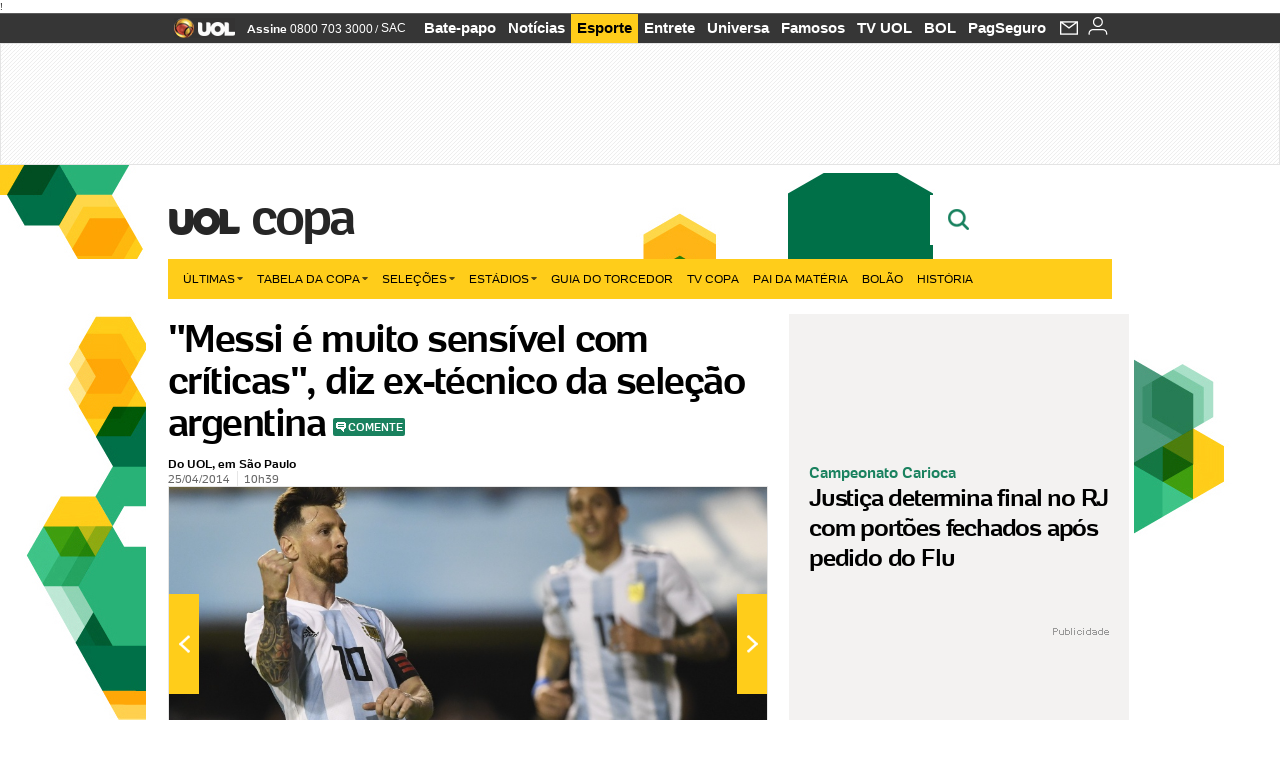

--- FILE ---
content_type: text/html;charset=UTF-8
request_url: https://copadomundo.uol.com.br/noticias/redacao/2014/04/25/messi-e-muito-sensivel-com-criticas-diz-ex-tecnico-da-selecao-argentina.htm?abrefoto=184
body_size: 54396
content:
<!doctype html>! <!--@ [error] http://tagpage.sys.srv.intranet/?&format=json&repository=image&charset=utf-8&size=1&sort=created:desc&conteudo-adulto=false&platform=web&fields=id,url-uol,titulo,tamanhos&url-uol=//conteudo.imguol.com.br/c/esporte/2014/04/20/20-abr-2014---messi-marca-pelo-barcelona-contra-o-athletic-bilbao-e-salva-a-equipe-da-derrota-1398026907171.jpg request error: 408: timeout--> <!DOCTYPE html> <html class="no-js" lang="pt-BR"> <head> <script>var _comscore=_comscore||[];_comscore.push({c1:"2",c2:"6036356",options:{enableFirstPartyCookie:true,bypassUserConsentRequirementFor1PCookie:true}});(function(){var s=document.createElement("script"),el=document.getElementsByTagName("script")[0];s.async=true;s.src="https://sb.scorecardresearch.com/cs/6036356/beacon.js";el.parentNode.insertBefore(s,el);})();</script> <link rel="dns-prefetch" href="https://conteudo.jsuol.com.br"> <link rel="dns-prefetch" href="https://stc.uol.com"> <link rel="dns-prefetch" href="https://conteudo.imguol.com.br"> <link rel="dns-prefetch" href="https://e.imguol.com"> <link rel="dns-prefetch" href="https://smetrics.uol.com.br"> <link rel="dns-prefetch" href="https://tm.uol.com.br"> <link rel="dns-prefetch" href="https://tm.jsuol.com.br"> <link rel="dns-prefetch" href="https://notify.uol.com.br"> <link rel="dns-prefetch" href="https://widget.perfil.uol.com.br"> <link rel="dns-prefetch" href="https://n.comentarios.uol.com.br"> <link rel="dns-prefetch" href="https://view.comentarios.uol.com.br"> <link rel="dns-prefetch" href="https://tagpage.uol.com.br"> <link rel="dns-prefetch" href="//mais.uol.com.br"> <link rel="dns-prefetch" href="https://tracker.bt.uol.com.br"> <link rel="dns-prefetch" href="https://dna.uol.com.br"> <link rel="dns-prefetch" href="https://logger.rm.uol.com.br"> <link rel="dns-prefetch" href="https://static.chartbeat.com"> <link rel="dns-prefetch" href="https://mab.chartbeat.com"> <link rel="dns-prefetch" href="https://ping.chartbeat.net"> <link rel="dns-prefetch" href="//www.googletagservices.com"> <link rel="dns-prefetch" href="//tt-10162-1.seg.t.tailtarget.com"><script>var inHeadTS=(new Date()).getTime();</script> <meta charset="utf-8"/> <meta http-equiv="X-UA-Compatible" content="IE=edge,chrome=1"/> <meta http-equiv="Content-type" content="text/html; charset=utf-8"/> <title>"Messi é muito sensível com críticas", diz ex-técnico da seleção argentina - Notícias - UOL Copa do Mundo 2014</title> <meta name="description" content="Carlos Bilardo, ex-treinador da sele&ccedil;&atilde;o argentina campe&atilde; do mundo no M&eacute;xico-1986 e atual coordenador de sele&ccedil;&otilde;es nacionais, assegurou que &ldquo;Messi &eacute; mu..."/> <meta name="robots" content="noodp, noydir"/> <meta name="p:domain_verify" content="3773adcdaf781c767a0dca14277f9101"/> <meta name="referrer" content="always"> <meta property="fb:pages" content="146391125938238"/> <meta property="fb:pages" content="702958396425837"> <meta property="fb:pages" content="221456874659747"> <meta property="fb:pages" content="124493634232128"/> <meta property="fb:pages" content="115401215190141"/> <meta property="fb:pages" content="123014924007"> <meta property="fb:pages" content="120098554660"/> <meta property="fb:pages" content="21539158238"/> <meta property="fb:pages" content="124400289445"/> <meta property="fb:pages" content="143813098922"/> <meta property="fb:pages" content="21539158238"> <meta property="fb:pages" content="357889721305340"> <link rel="shortcut icon" href="//h.imguol.com/favicon.ico" type="image/x-icon"/> <link rel="apple-touch-icon" href="http://home.img.uol.com.br/icon-touch.png"/> <meta name="application-name" content="UOL Copa do Mundo 2014"/> <meta name="msapplication-tooltip" content=""Messi é muito sensível com críticas", diz ex-técnico da seleção argentina - Notícias - UOL Copa do Mundo 2014"/> <meta name="msapplication-starturl" content="http://copadomundo.uol.com.br/"/> <meta name="msapplication-navbutton-color" content="#376942"/> <meta name="msapplication-task" content="name=Bate-papo UOL;action-uri=//batepapo.uol.com.br/; icon-uri=//h.imguol.com/favicon.ico; window=self"/> <meta name="msapplication-task" content="name=Email;action-uri=//email.uol.com.br/; icon-uri=//h.imguol.com/favicon.ico; window=self"/> <meta name="msapplication-task" content="name=UOL Copa do Mundo 2014 - Notícias;action-uri=http://copadomundo.uol.com.br/noticias/; icon-uri=//h.imguol.com/favicon.ico; window=self"/> <meta name="msapplication-task" content="name=UOL Copa do Mundo 2014 - Fotos;action-uri=http://copadomundo.uol.com.br/fotos/; icon-uri=//h.imguol.com/favicon.ico; window=self"/> <meta name="msapplication-task" content="name=UOL Copa do Mundo 2014 - Vídeos;action-uri=http://copadomundo.uol.com.br/videos/; icon-uri=//h.imguol.com/favicon.ico; window=self"/> <script type="text/javascript">(function(){var overrideWurfl={},availableOverride=true,listSize=0,marrakeshCookie="",testUA=null,theUA,de="",_debug=(window.debugWurfl)?window.debugWurfl.active:false;overrideWurfl={list:["Opera/\d{0,1}.\d{0,3}(.*)(; Opera Mobi/)(.*)(Presto/)","(Android 4.)","(BB10)","(Lumia)","(Mobile)","(iPhone)","(Windows Phone)"],blackList:["iPad","Xoom","MZ604","GT-P5100","GT-P1000"],init:function(){marrakeshCookie=new RegExp(".*?x-user-agent-class=(.*?)(;.*?$|$)","g");theUA=navigator.userAgent.toString();listSize=overrideWurfl.list.length;blackListSize=overrideWurfl.blackList.length;while(blackListSize--){if(theUA.match(overrideWurfl.blackList[blackListSize])){if(_debug){window.debugWurfl._data.blacklistMatchs.push(overrideWurfl.blackList[blackListSize]);}availableOverride=false;}}if(availableOverride){while(listSize--){testUA=theUA.match(overrideWurfl.list[listSize]);if(testUA!==null){if(_debug){window.debugWurfl._data.listMatchs.push(overrideWurfl.list[listSize]);}var uaCookie=unescape(document.cookie.replace(marrakeshCookie,"$1"));if(uaCookie!=="WEB"){de=new Date();de.setDate(de.getDate()+4);if(!_debug){document.cookie="x-user-agent-class=SMART; expires="+de.toUTCString()+"; path=/;domain=.uol.com.br";window.location.reload();}}}}}}};overrideWurfl.init();}());</script> <script type="text/javascript">/*!
 * onDomReady.js 1.2 (c) 2012 Tubal Martin - MIT license
 * https://github.com/tubalmartin/ondomready
 */
;!function(e){typeof define=="function"&&define.amd?define(e):window.onDomReady=e();}(function(){function d(e){if(!h){if(!t.body){return m(d);}h=!0;while(e=p.shift()){m(e);}}}function v(){l?(t.removeEventListener(a,v,r),d()):t[s]===i&&(t.detachEvent(f,v),d());}function m(e,t){setTimeout(e,+t>=0?t:1);}function y(e){h?m(e):p.push(e);}var e=window,t=e.document,n=t.documentElement,r=!1,i="complete",s="readyState",o="attachEvent",u="addEventListener",a="DOMContentLoaded",f="onreadystatechange",l=u in t,c=r,h=r,p=[];if(t[s]===i){m(d);}else{if(l){t[u](a,v,r),e[u]("load",d,r);}else{t[o](f,v),e[o]("onload",d);try{c=e.frameElement==null&&n;}catch(g){}c&&c.doScroll&&function b(){if(!h){try{c.doScroll("left");}catch(e){return m(b,50);}d();}}();}}return y.version="1.2",y;});
/*!
 * umod (c) 2013 - UOL
 * //conteudo.jsuol.com.br/c/_template/v1/web/js/umod.js
 */
;var umod=(function(w,d){var is_debug=/debug=true/.test(location.search),debug=function(t){is_debug&&console.log(t);};var internal={"slider":{"url":"https://conteudo.jsuol.com.br/c/_template/v1/web/js/lib.slider/slider.js","obj":function(){return Lib.Slider;}},"timeline":{"url":"https://conteudo.jsuol.com.br/c/_template/v1/web/js/lib.uoltimeline/timeline.js","obj":function(){return Lib.Timeline;}},"share":{"url":"//conteudo.jsuol.com.br/c/_template/v1/web/js/lib.share/share.js","obj":function(){return Lib.Share;},"selector":".pg-share-box"}},external={"jquery":{"url":"https://conteudo.jsuol.com.br/c/jquery/jquery.js","obj":function(){return window.jQuery;}},"jquery.history":{"url":"https://conteudo.jsuol.com.br/c/jquery/jquery.history.js","obj":function(){return window.jQuery.fn.history;}},"jquery.hashchange":{"url":"https://conteudo.jsuol.com.br/c/jquery/jquery.hashchange.js","obj":function(){return window.jQuery.fn.hashchange;}},"jquery.rotativo":{"url":"https://conteudo.jsuol.com.br/c/_template/v1/web/js/lib.rotativo/rotativo.js","obj":function(){return window.jQuery.fn.rotativo;}},"jquery.lightbox":{"url":"https://conteudo.jsuol.com.br/c/_template/v1/web/js/lib.lightbox/lightbox.js","obj":function(){return window.jQuery.fn.lightbox;}},"datepicker":{"url":"https://conteudo.jsuol.com.br/c/jquery/datepicker/jquery.datepick.min.js","obj":function(){return window.jQuery.fn.datepick;}},"swfobject":{"url":"https://conteudo.jsuol.com.br/c/swfobject/swfobject.js","obj":function(){return window.swfobject;}},"highstock":{"url":"https://conteudo.jsuol.com.br/c/highstock/highstock.js","obj":function(){return window.Highstock;}},"highcharts":{"url":"https://conteudo.jsuol.com.br/c/highcharts/highcharts.js","obj":function(){return window.Highcharts;}},"highcharts.v3":{"url":"https://conteudo.jsuol.com.br/c/highcharts/v3/min.js","obj":function(){return window.Highcharts;}},"json":{"url":"https://conteudo.jsuol.com.br/c/json/json.js","obj":function(){return window.JSON;}},"hammer":{"url":"https://conteudo.jsuol.com.br/c/hammer/hammer.js","obj":function(){return window.Hammer;}},"jquery.hammer":{"url":"https://conteudo.jsuol.com.br/c/hammer/jquery.hammer.js","obj":function(){return window.jQuery.fn.hammer;}},"underscore":{"url":"https://conteudo.jsuol.com.br/c/underscore/underscore.js","obj":function(){return window._;}}};var internal_url_libs=(function(){var u={},i,lib;for(i in internal){lib=internal[i];lib.test=(function(test){return function(){return !!test.obj();};}(lib));u[lib.url]=internal[i];}for(i in external){lib=external[i];lib.test=(function(test){return function(){return !!test.obj();};}(lib));}return u;}());var loaded_script={};var loadScript=(function(w,d){var loaded=loaded_script,head,loadScript;loadScript=function(url,callback,scope,charset){head=head||document.getElementsByTagName("head")[0];url=url.replace(/((&|\?)(cache|v)=?[^&]+)+/g,"");if(loaded[url]){loaded[url].tag.getAttribute("ready")=="true"?callback.call(scope||null):loaded[url].callback.push(callback);return true;}if(callback instanceof Array==false){callback=[callback];}var sc=d.createElement("script");sc.type="text/javascript";sc.async=true;sc.charset=charset||"utf-8";sc.src=url+(is_debug?"?debug=true":"");sc.onload=sc.onreadystatechange=(function(url,callback,scope,sc){return function(){if(!sc.readyState||sc.readyState=="loaded"||sc.readyState=="complete"){head.removeChild(sc);sc.onload=sc.onreadystatechange=null;sc.setAttribute("ready","true");var f;while((f=callback.shift())){if(typeof f=="function"){f.call(scope||null);}}}};})(url,callback,scope,sc);head.insertBefore(sc,head.firstChild);loaded[url]={"tag":sc,"callback":callback};return sc;};return loadScript;}(w,d));function capitalizeName(name){name=name.toLowerCase();if(name.length<3){return name.toUpperCase();}return name.charAt(0).toUpperCase()+name.slice(1);}function cloneArray(arr){var t=arr.length,n=[],i;for(i=0;i<t;i++){n.push(arr[i]);}return n;}function map(arr,func){var n=[];for(var i=0,m=arr.length;i<m;i++){var ret=func.call(null,arr[i]);if(typeof ret=="function"){n.push(ret());}}return n;}var umod=w.umod||{};var Lib=w.Lib=w.Lib||{};var pre_callback={};var loaded_lib={};umod.register=function(name,url,dependencies,mod){name=capitalizeName(name);if(loaded_lib[name]==true){debug("["+name+"]\tlib já registrada, ignorando.");return Lib[name]._umod;}debug("["+name+"]\tregistrando módulo");if(this.get(name)!==false){return this.get(name)._umod;}Lib[name]=mod;mod._umod={"name":name,"ready":false,"callback":pre_callback[name]||[],"dependencies":dependencies,"_dependencies":cloneArray(dependencies),"whenDone":function(f){umod.exec(name,f);}};mod.ready=mod._umod.whenDone;pre_callback[name]&&delete pre_callback[name];var hash_name=name.toLowerCase();if(!internal[hash_name]){internal[hash_name]={"url":url,"obj":function(){return false;}};internal_url_libs[url]=hash_name;mod.ready(function(){internal[hash_name].test=function(){return true;};});}this.dependencies(name);loaded_lib[name]=true;loaded_lib[url]=true;return mod._umod;};umod.load=function(script,callback){var url=internal[script]||external[script],is_url=/^http/.test(script)==true;if(url||is_url==true){if(url&&url.test()===false||is_url==true){url=(url&&url.url)||script;loadScript(url,(function(){return function(){is_url&&(script=internal_url_libs[script]||script);internal[script]?umod.exec(script,callback):(function(){if(is_url==true||!!internal[script]==false){loaded_lib[script]=true;}if(is_url==false&&url){loaded_lib[url]=true;}typeof callback=="function"&&callback();}());};}()));return true;}else{typeof callback=="function"&&callback.call(null);return true;}}return false;};umod.get=function(name){name=capitalizeName(name);if(name){return Lib[name]||false;}return Lib;};umod.exec=function(name,func){name=capitalizeName(name);var mod=this.get(name);if(mod==false){pre_callback[name]=pre_callback[name]||[];pre_callback[name].push(func);return false;}var _umod=mod._umod,self=this;if(_umod.ready==false){debug("["+name+"]\thá dependências, execução na fila");_umod.callback.push(function(){self.exec(name,func);});return _umod;}if(typeof func=="function"){onDomReady(function(){func.call(mod);});}return true||_umod;};umod.dependencies=function(name){name=capitalizeName(name);var mod=this.get(name),dependencies=mod._umod._dependencies;if(dependencies.length){debug("["+name+"]\tcarregando dependência ("+dependencies[0]+")");return this.load(dependencies.shift(),function(){umod.dependencies(name);});}this.ready(name);};umod.objects=function(name){name=capitalizeName(name);var _umod=this.get(name)._umod;return map(_umod.dependencies,function(id){return(internal[id]||external[id]||{}).obj||null;});};umod.ready=function(name){name=capitalizeName(name);var mod=this.get(name),_umod=mod._umod,callbacks=_umod.callback,callback;_umod.ready=true;debug("["+name+"]\tready");var lib=Lib[name]=typeof mod=="function"?mod.apply(mod,this.objects(name)):mod;lib._umod=_umod;lib.ready=_umod.whenDone;(typeof lib._constructor=="function"||typeof lib.constructor=="function")&&this.exec(name,lib._constructor||lib.constructor);while((callback=callbacks.shift())){this.exec(name,callback);}delete _umod._dependencies;delete _umod.callback;delete _umod.whenDone;return true;};umod.loaded=loaded_lib;onDomReady(function(){var libs=internal,lib,name,selector;if(document.querySelectorAll||window.jQuery){for(name in libs){selector=[];lib=libs[name];if(lib.selector){if(document.querySelectorAll){selector=document.querySelectorAll(lib.selector);}else{if(window.jQuery){selector=jQuery(lib.selector);}}}if(selector.length>0){umod.load(name);}}}});umod.version="1.13.07 build 11.1148";return umod;}(window,document));</script> <link type="text/css" rel="stylesheet" href="//conteudo.jsuol.com.br/c/_template/v1/_geral/css/styles.css?&file=geral&type=parse&versao=v1&plataforma=web&portal=uol&media=news&cache=1gddg11m9"/> <link type="text/css" rel="stylesheet" href="//conteudo.jsuol.com.br/c/_template/v1/_geral/css/styles.css?&file=especifico&type=parse&versao=v1&plataforma=web&portal=uol&estacao=copadomundo&estacao-id=copa-do-mundo-2014&cache=1gddg11m9"/> <link type="text/css" rel="stylesheet" href="//conteudo.jsuol.com.br/c/_template/v1/web/css/internas/indice.css?&cache=1gddg11m9"/> <link type="text/css" rel="stylesheet" href="//conteudo.jsuol.com.br/c/_template/v1/web/css/gera-modulo.css?&cache=1gddg11m9"/> <link type="text/css" rel="stylesheet" href="//conteudo.jsuol.com.br/c/_template/v1/web/css/internas/noticia.css?&cache=1gddg11m9"/> <link type="text/css" rel="stylesheet" href="//conteudo.jsuol.com.br/c/_template/v1/_geral/css/styles.css?&file=especifico&type=parse&versao=v1&plataforma=web&portal=uol&estacao=copadomundo&estacao-id=copa-do-mundo-2014&complementar=&&cache=1gddg11m9"/> <link type="text/css" rel="stylesheet" href="//conteudo.jsuol.com.br/c/_template/v1/web/css/gera-modulo.css?&cache=1gddg11m9"/> <link type="text/css" rel="stylesheet" href="//conteudo.jsuol.com.br/c/_template/v1/web/css/internas/noticia.css?&cache=1gddg11m9"/> <link type="text/css" rel="stylesheet" href="//conteudo.jsuol.com.br/c/_template/v1/web/uol/css/modulo/gera-modulos/animated-gif.css?&cache=1gddg11m9"/> <link type="text/css" rel="stylesheet" href="//conteudo.jsuol.com.br/c/_template/v1/web/uol/css/estrutura/conteudo-auxiliar.css?&cache=1gddg11m9"/> <script type="text/javascript" src="https://conteudo.jsuol.com.br/c/modernizr/modernizr.js"></script> <script>var useBannerAsync=("true"=="true");window.uolads=window.uolads||[];</script> <script type="text/javascript">window.universal_variable=window.universal_variable||{};window.universal_variable.dfp={"custom_params":{"subchan":"capa","keyword":""}};window.universal_variable.page=window.universal_variable.page||{};window.universal_variable.sc=window.universal_variable.sc||{};window.universal_variable.sc.components=window.universal_variable.sc.components||[];if(document.cookie.match(/widget-notificacao/g)){universal_variable.sc.components=["widget-notificacoes-logado"];}else{universal_variable.sc.components=["widget-notificacoes-deslogado"];}window.universal_variable.page.tags=[14371,18465,16337,15308];</script> <script async src="https://www.googletagservices.com/tag/js/gpt.js"></script> <script async src="https://tm.jsuol.com.br/modules/external/tailtarget/profiles.js"></script> <script async src="https://tm.jsuol.com.br/modules/external/tailtarget/t3m/TT-10162-1/CT-10.js"></script> <script async src="https://tm.jsuol.com.br/uoltm.js?id=zvcg6p"></script> <script type="text/javascript" src="https://conteudo.jsuol.com.br/c/_template/v1/web/js/uolutils.js?&cache=1gddg11m9" charset="utf-8"></script> <meta content="&quot;Messi é muito sensível com críticas&quot;, diz ex-técnico da seleção argentina" name="title"/> <meta property="og:title" content="&quot;Messi é muito sensível com críticas&quot;, diz ex-técnico da seleção argentina"/> <meta property="og:description" content="Carlos Bilardo, ex-treinador da seleção argentina campeã do mundo no México-1986 e atual coordenador de seleções nacionais, assegurou que &ldquo;Messi é mu..."/> <meta property="og:image" content="https://conteudo.imguol.com.br/c/esporte/2014/04/20/20-abr-2014---messi-marca-pelo-barcelona-contra-o-athletic-bilbao-e-salva-a-equipe-da-derrota-1398026907171_956x500.jpg"/> <meta property="og:url" content="https://copadomundo.uol.com.br/noticias/redacao/2014/04/25/messi-e-muito-sensivel-com-criticas-diz-ex-tecnico-da-selecao-argentina.htm"/> <meta property="fb:app_id" content="190329594333794"/> <meta property="og:site_name" content="UOL Copa do Mundo 2014"/> <meta property="og:locale" content="pt_BR"/> <meta property="og:type" content="article"/> <meta property="article:publisher" content="https://www.facebook.com/UOL"/> <meta itemprop="name" content="&quot;Messi é muito sensível com críticas&quot;, diz ex-técnico da seleção argentina"/> <meta itemprop="description" content="Carlos Bilardo, ex-treinador da seleção argentina campeã do mundo no México-1986 e atual coordenador de seleções nacionais, assegurou que &ldquo;Messi é mu..."/> <meta itemprop="image" content="https://conteudo.imguol.com.br/c/esporte/2014/04/20/20-abr-2014---messi-marca-pelo-barcelona-contra-o-athletic-bilbao-e-salva-a-equipe-da-derrota-1398026907171_956x500.jpg"/> <meta name="twitter:card" content="summary_large_image"> <meta name="twitter:site" content="@UOL"> <meta name="twitter:title" content="&quot;Messi é muito sensível com críticas&quot;, diz ex-técnico da seleção argentina"> <meta name="twitter:description" content="Carlos Bilardo, ex-treinador da seleção argentina campeã do mundo no México-1986 e atual coordenador de seleções nacionais, assegurou que &ldquo;Messi é mu..."> <meta name="twitter:image:src" content="https://conteudo.imguol.com.br/c/esporte/2014/04/20/20-abr-2014---messi-marca-pelo-barcelona-contra-o-athletic-bilbao-e-salva-a-equipe-da-derrota-1398026907171_956x500.jpg"> <meta name="twitter:creator" content=""> <meta name="twitter:domain" content=""> <link rel="image_src" href="https://conteudo.imguol.com.br/c/esporte/2014/04/20/20-abr-2014---messi-marca-pelo-barcelona-contra-o-athletic-bilbao-e-salva-a-equipe-da-derrota-1398026907171_956x500.jpg"/> <script type="text/javascript">var _sf_async_config=_sf_async_config||{};_sf_async_config.uid=61085;_sf_async_config.domain="uol.com.br";_sf_async_config.flickerControl=false;_sf_async_config.useCanonical=true;_sf_async_config.autoDetect=false;var _sf_startpt=(new Date()).getTime();</script> <script async src="https://static.chartbeat.com/js/chartbeat_mab.js"></script> </head> <body class="projeto-2011 news news modulo-scroll"> <noscript><img src="https://sb.scorecardresearch.com/p?c1=2&c2=6036356&cv=4.4.0&cj=1&sd"/></noscript> <div class="barrauol-bg full" id="barrav2"> <div class="buol2011" id="barrauol"> <ul class="poll-left"> <li class="logouol"><a href="https://www.uol.com.br/" target="_top" title="UOL - O melhor conteúdo"> <img data-metrics='{"reference":"uol","event-label":"header","action":"https://www.uol.com.br/"}' src="https://conteudo.imguol.com.br/c/_layout/v1/_geral/icones/logo-uol-2.png" border="0" width="61" height="20" alt="UOL - O melhor conteúdo" title="UOL - O melhor conteúdo"></a> </li> <li class="suporte assinen"><a href="https://assine.uol.com.br/?cmpid=barrauol" target="_top"><strong data-metrics='{"reference":"assine","event-label":"header","action":"https://assine.uol.com.br/?cmpid=barrauol"}'>Assine</strong>&nbsp;<span data-metrics='{"reference":"assine","event-label":"header","action":"https://assine.uol.com.br/?cmpid=barrauol"}'>0800 703 3000</span></a></li> <li class="suporte slash"><span>/</span></li> <li class="suporte sacn"><a data-metrics='{"reference":"sac","event-label":"header"}' href="https://sac.uol.com.br/">SAC</a></li> </ul> <ul class="poll-right"> <li class="canal buol_bate-papo"><a data-metrics='{"reference":"batepapo","event-label":"header"}' class="h-bg-color1" href="https://batepapo.uol.com.br/">Bate-papo</a></li> <li class="canal buol_noticias"><a data-metrics='{"reference":"noticias","event-label":"header"}' class="h-bg-color1" href="https://noticias.uol.com.br/">Notícias</a></li> <li class="canal buol_esporte"><a data-metrics='{"reference":"esporte","event-label":"header"}' class="h-bg-color1" href="https://esporte.uol.com.br/">Esporte</a></li> <li class="canal buol_entretenimento"><a data-metrics='{"reference":"entretenimento","event-label":"header"}' class="h-bg-color1" href="https://entretenimento.uol.com.br/">Entrete</a></li> <li class="canal buol_mulher"><a data-metrics='{"reference":"universa","event-label":"header"}' class="h-bg-color1" href="https://universa.uol.com.br/">Universa</a></li> <li class="canal buol_radio"><a data-metrics='{"reference":"tvefamosos","event-label":"header"}' class="h-bg-color1" href="https://tvefamosos.uol.com.br/">Famosos</a></li> <li class="canal buol_video"><a data-metrics='{"reference":"tvuol","event-label":"header"}' class="h-bg-color1" href="https://tvuol.uol.com.br/">TV UOL</a></li> <li class="canal buol_e-mailgratis"><a data-metrics='{"reference":"bol","event-label":"header"}' class="h-bg-color1" href="https://www.bol.uol.com.br/">BOL</a></li> <li class="canal buol_shopping"><a data-metrics='{"reference":"pagseguro","event-label":"header"}' class="h-bg-color1" href="https://clicklogger.rm.uol.com.br/?prd=32&grp=src:210;chn:539;cpg:barrauol;creative:barrauol-pagseguro&msr=Cliques%20de%20Origem:1&oper=11&redir=https://pagseguro.uol.com.br/">PagSeguro</a></li> <li class="canal buol_e-mail"> <a class="h-bg-color1" id="notification-email" data-metrics='{"reference":"email","event-label":"email-checkin-barra"}' href="https://email.uol.com.br/"> <i class="icon-mail pg-share-icon-e-mail"></i> </a> </li> <li class="canal buol_wnot"> <div id="profile-avatar"> <span class="login"><a></a></span> </div> </li> </ul> </div> </div> <div id="banner-stick" class="banner-stick"> <div class="publicidade-full-banner"> <div class="tm-ads " id="banner-728x90-area"> <script>window.uolads&&window.uolads.push({id:"banner-728x90-area"});</script> </div> </div> </div> <header id="header" class="pg-bgcolor1"> <section id="barra-estacao"> <div class="centraliza"> <h1 id="titulo-uol"> <a id="uol" href="//www.uol.com.br/" class="pg-color3 h-font-color1 transition-025 click:copa-do-mundo-2014_logo-uol"><span>UOL</span></a> <a class="estacao pg-color3 h-font-color1 transition-025 click:copa-do-mundo-2014_logo-header" href="http://copadomundo.uol.com.br/">Copa</a> </h1> <span class="tm-ads selo" id="banner-120x35-area"> <script>window.uolads&&window.uolads.push({id:"banner-120x35-area"});</script> </span> <div class='outrasEstacoes'> <form role="search" id="busca" class="srch type" action="https://copadomundo.uol.com.br/busca" method="get"> <div class="srchForm"> <div class="srchGlass"><i class="sprites1"></i></div> <div class="srchClose"><i class="sprites1"></i></div> <div class="srchInput"> <input type="text" name="term" placeholder="Busque notícias na web ou no UOL"/> </div> </div> </form> </div> </div> </section> </header> <nav id="header-menu" class="centraliza bg-conteudo"> <ul class="headerMenu bg-color1"> <li class="menuItem left drop h-pg-bgcolor1 h-font-color1 com-imagem first transition-025"> <a class="click:copa_menu_barra itemAnchor item-menu font-color3 h-font-color1" href="http://copadomundo.uol.com.br/2014/ultimas/">Últimas<i class="pg-sprites1 drop-seta"></i></a> <div class="drop-container pg-bgcolor1 pg-bordercolor7 menu-flutuante"> <ul class="left"> <li class="subMenuItem h-pg-bgcolor8 transition-010"> <a class="click:copa_submenu_barra subItemAnchor item-menu pg-color5 titulo transition-010" href="http://copadomundo.uol.com.br/2014/ultimas/"> Página principal <i class="pg-sprites1 seta"></i> </a> </li> <li class="subMenuItem h-pg-bgcolor8 transition-010"> <a class="click:copa_submenu_barra subItemAnchor item-menu pg-color5 transition-010" href="http://copadomundo.uol.com.br/2014/noticias/"> Notícias </a> </li> <li class="subMenuItem h-pg-bgcolor8 transition-010"> <a class="click:copa_submenu_barra subItemAnchor item-menu pg-color5 transition-010" href="http://copadomundo.uol.com.br/2014/fotos/"> Fotos </a> </li> <li class="subMenuItem h-pg-bgcolor8 transition-010"> <a class="click:copa_submenu_barra subItemAnchor item-menu pg-color5 transition-010" href="http://copadomundo.uol.com.br/2014/videos/"> Vídeos </a> </li> <li class="subMenuItem h-pg-bgcolor8 transition-010"> <a class="click:copa_submenu_barra subItemAnchor item-menu pg-color5 transition-010" href="http://copadomundo.uol.com.br/2014/infograficos/"> Infográficos </a> </li> <li class="subMenuItem h-pg-bgcolor8 transition-010"> <a class="click:copa_submenu_barra subItemAnchor item-menu pg-color5 transition-010" href="http://copadomundo.uol.com.br/2014/quiz/"> Quizzes </a> </li> </ul> </div> </li> <li class="menuItem left drop h-pg-bgcolor1 h-font-color1 com-imagem transition-025"> <a class="click:copa_menu_barra itemAnchor item-menu font-color3 h-font-color1" href="http://copadomundo.uol.com.br/2014/tabela-da-copa/">Tabela da Copa<i class="pg-sprites1 drop-seta"></i></a> <div class="drop-container pg-bgcolor1 pg-bordercolor7 menu-flutuante"> <ul class="left"> <li class="subMenuItem h-pg-bgcolor8 transition-010"> <a class="click:copa_submenu_barra subItemAnchor item-menu pg-color5 titulo transition-010" href="http://copadomundo.uol.com.br/2014/tabela-da-copa/"> Página principal <i class="pg-sprites1 seta"></i> </a> </li> <li class="subMenuItem h-pg-bgcolor8 transition-010"> <a class="click:copa_submenu_barra subItemAnchor item-menu pg-color5 transition-010" href="http://copadomundo.uol.com.br/2014/tabela-da-copa/classificacao-e-simulador/"> Classificação e Jogos </a> </li> <li class="subMenuItem h-pg-bgcolor8 transition-010"> <a class="click:copa_submenu_barra subItemAnchor item-menu pg-color5 transition-010" href="http://copadomundo.uol.com.br/2014/tabela-da-copa/classificacao-e-simulador/?simulador"> Simulador </a> </li> <li class="subMenuItem h-pg-bgcolor8 transition-010"> <a class="click:copa_submenu_barra subItemAnchor item-menu pg-color5 transition-010" href="http://copadomundo.uol.com.br/2014/tabela-da-copa/#tabela"> Calendário </a> </li> <li class="subMenuItem h-pg-bgcolor8 transition-010"> <a class="click:copa_submenu_barra subItemAnchor item-menu pg-color5 transition-010" href="http://copadomundo.uol.com.br/2014/artilheiros/"> Artilheiros </a> </li> <li class="subMenuItem h-pg-bgcolor8 transition-010"> <a class="click:copa_submenu_barra subItemAnchor item-menu pg-color5 transition-010" href="http://copadomundo.uol.com.br/2014/regulamento/"> Regulamento </a> </li> </ul> </div> </li> <li class="menuItem left drop h-pg-bgcolor1 h-font-color1 com-imagem transition-025"> <a class="click:copa_menu_barra itemAnchor item-menu font-color3 h-font-color1" href="javascript:void();">Seleções<i class="pg-sprites1 drop-seta"></i></a> <div class="drop-container pg-bgcolor1 pg-bordercolor7 menu-flutuante colunado cols-3 "> <ul class="left"> <li class="subMenuItem h-pg-bgcolor8 transition-010"> <a class="click:copa_submenu_barra subItemAnchor item-menu pg-color5 titulo transition-010" href="http://copadomundo.uol.com.br/paises-participantes/brasil/"> Seleção Brasileira </a> </li> <li class="subMenuItem h-pg-bgcolor8 transition-010"> <a class="click:copa_submenu_barra subItemAnchor item-menu pg-color5 transition-010" href="http://copadomundo.uol.com.br/enquetes/2014/05/07/convocacao-da-selecao-para-a-copa-do-mundo.htm"> Jogadores </a> </li> <li class="subMenuItem h-pg-bgcolor8 transition-010"> <a class="click:copa_submenu_barra subItemAnchor item-menu pg-color5 transition-010" href="http://copadomundo.uol.com.br/paises-participantes/brasil/jogos/"> Jogos e resultados </a> </li> <li class="subMenuItem h-pg-bgcolor8 transition-010"> <a class="click:copa_submenu_barra subItemAnchor item-menu pg-color5 transition-010" href="http://copadomundo.uol.com.br/paises-participantes/brasil/escale-a-selecao/"> Escale o Brasil </a> </li> <li class="subMenuItem h-pg-bgcolor8 transition-010"> <a class="click:copa_submenu_barra subItemAnchor item-menu pg-color5 transition-010" href="http://copadomundo.uol.com.br/paises-participantes/enquetes/convoque-a-selecao/2014/04/14/convoque-a-selecao.htm"> Convoque a seleção </a> </li> </ul> <ul class="left"> <li class="subMenuItem h-pg-bgcolor8 transition-010"> <a class="click:copa_submenu_barra subItemAnchor item-menu pg-color5 transition-010" href="http://copadomundo.uol.com.br/paises-participantes/alemanha/"> Alemanha </a> </li> <li class="subMenuItem h-pg-bgcolor8 transition-010"> <a class="click:copa_submenu_barra subItemAnchor item-menu pg-color5 transition-010" href="http://copadomundo.uol.com.br/paises-participantes/argelia/"> Argélia </a> </li> <li class="subMenuItem h-pg-bgcolor8 transition-010"> <a class="click:copa_submenu_barra subItemAnchor item-menu pg-color5 transition-010" href="http://copadomundo.uol.com.br/paises-participantes/argentina/"> Argentina </a> </li> <li class="subMenuItem h-pg-bgcolor8 transition-010"> <a class="click:copa_submenu_barra subItemAnchor item-menu pg-color5 transition-010" href="http://copadomundo.uol.com.br/paises-participantes/australia/"> Austrália </a> </li> <li class="subMenuItem h-pg-bgcolor8 transition-010"> <a class="click:copa_submenu_barra subItemAnchor item-menu pg-color5 transition-010" href="http://copadomundo.uol.com.br/paises-participantes/belgica/"> Bélgica </a> </li> <li class="subMenuItem h-pg-bgcolor8 transition-010"> <a class="click:copa_submenu_barra subItemAnchor item-menu pg-color5 transition-010" href="http://copadomundo.uol.com.br/paises-participantes/bosnia-herzegovina/"> Bósnia-Herzegóvina </a> </li> <li class="subMenuItem h-pg-bgcolor8 transition-010"> <a class="click:copa_submenu_barra subItemAnchor item-menu pg-color5 transition-010" href="http://copadomundo.uol.com.br/paises-participantes/camaroes/"> Camarões </a> </li> <li class="subMenuItem h-pg-bgcolor8 transition-010"> <a class="click:copa_submenu_barra subItemAnchor item-menu pg-color5 transition-010" href="http://copadomundo.uol.com.br/paises-participantes/chile/"> Chile </a> </li> <li class="subMenuItem h-pg-bgcolor8 transition-010"> <a class="click:copa_submenu_barra subItemAnchor item-menu pg-color5 transition-010" href="http://copadomundo.uol.com.br/paises-participantes/colombia/"> Colômbia </a> </li> <li class="subMenuItem h-pg-bgcolor8 transition-010"> <a class="click:copa_submenu_barra subItemAnchor item-menu pg-color5 transition-010" href="http://copadomundo.uol.com.br/paises-participantes/coreia-do-sul/"> Coreia do Sul </a> </li> <li class="subMenuItem h-pg-bgcolor8 transition-010"> <a class="click:copa_submenu_barra subItemAnchor item-menu pg-color5 transition-010" href="http://copadomundo.uol.com.br/paises-participantes/costa-do-marfim/"> Costa do Marfim </a> </li> <li class="subMenuItem h-pg-bgcolor8 transition-010"> <a class="click:copa_submenu_barra subItemAnchor item-menu pg-color5 transition-010" href="http://copadomundo.uol.com.br/paises-participantes/costa-rica/"> Costa Rica </a> </li> <li class="subMenuItem h-pg-bgcolor8 transition-010"> <a class="click:copa_submenu_barra subItemAnchor item-menu pg-color5 transition-010" href="http://copadomundo.uol.com.br/paises-participantes/croacia/"> Croácia </a> </li> <li class="subMenuItem h-pg-bgcolor8 transition-010"> <a class="click:copa_submenu_barra subItemAnchor item-menu pg-color5 transition-010" href="http://copadomundo.uol.com.br/paises-participantes/equador/"> Equador </a> </li> <li class="subMenuItem h-pg-bgcolor8 transition-010"> <a class="click:copa_submenu_barra subItemAnchor item-menu pg-color5 transition-010" href="http://copadomundo.uol.com.br/paises-participantes/espanha/"> Espanha </a> </li> <li class="subMenuItem h-pg-bgcolor8 transition-010"> <a class="click:copa_submenu_barra subItemAnchor item-menu pg-color5 transition-010" href="http://copadomundo.uol.com.br/paises-participantes/estados-unidos/"> Estados Unidos </a> </li> </ul> <ul class="left"> <li class="subMenuItem h-pg-bgcolor8 transition-010"> <a class="click:copa_submenu_barra subItemAnchor item-menu pg-color5 transition-010" href="http://copadomundo.uol.com.br/paises-participantes/franca/"> França </a> </li> <li class="subMenuItem h-pg-bgcolor8 transition-010"> <a class="click:copa_submenu_barra subItemAnchor item-menu pg-color5 transition-010" href="http://copadomundo.uol.com.br/paises-participantes/gana/"> Gana </a> </li> <li class="subMenuItem h-pg-bgcolor8 transition-010"> <a class="click:copa_submenu_barra subItemAnchor item-menu pg-color5 transition-010" href="http://copadomundo.uol.com.br/paises-participantes/grecia/"> Grécia </a> </li> <li class="subMenuItem h-pg-bgcolor8 transition-010"> <a class="click:copa_submenu_barra subItemAnchor item-menu pg-color5 transition-010" href="http://copadomundo.uol.com.br/paises-participantes/holanda/"> Holanda </a> </li> <li class="subMenuItem h-pg-bgcolor8 transition-010"> <a class="click:copa_submenu_barra subItemAnchor item-menu pg-color5 transition-010" href="http://copadomundo.uol.com.br/paises-participantes/honduras/"> Honduras </a> </li> <li class="subMenuItem h-pg-bgcolor8 transition-010"> <a class="click:copa_submenu_barra subItemAnchor item-menu pg-color5 transition-010" href="http://copadomundo.uol.com.br/paises-participantes/inglaterra/"> Inglaterra </a> </li> <li class="subMenuItem h-pg-bgcolor8 transition-010"> <a class="click:copa_submenu_barra subItemAnchor item-menu pg-color5 transition-010" href="http://copadomundo.uol.com.br/paises-participantes/ira/"> Irã </a> </li> <li class="subMenuItem h-pg-bgcolor8 transition-010"> <a class="click:copa_submenu_barra subItemAnchor item-menu pg-color5 transition-010" href="http://copadomundo.uol.com.br/paises-participantes/italia/"> Itália </a> </li> <li class="subMenuItem h-pg-bgcolor8 transition-010"> <a class="click:copa_submenu_barra subItemAnchor item-menu pg-color5 transition-010" href="http://copadomundo.uol.com.br/paises-participantes/japao/"> Japão </a> </li> <li class="subMenuItem h-pg-bgcolor8 transition-010"> <a class="click:copa_submenu_barra subItemAnchor item-menu pg-color5 transition-010" href="http://copadomundo.uol.com.br/paises-participantes/mexico/"> México </a> </li> <li class="subMenuItem h-pg-bgcolor8 transition-010"> <a class="click:copa_submenu_barra subItemAnchor item-menu pg-color5 transition-010" href="http://copadomundo.uol.com.br/paises-participantes/nigeria/"> Nigéria </a> </li> <li class="subMenuItem h-pg-bgcolor8 transition-010"> <a class="click:copa_submenu_barra subItemAnchor item-menu pg-color5 transition-010" href="http://copadomundo.uol.com.br/paises-participantes/portugal/"> Portugal </a> </li> <li class="subMenuItem h-pg-bgcolor8 transition-010"> <a class="click:copa_submenu_barra subItemAnchor item-menu pg-color5 transition-010" href="http://copadomundo.uol.com.br/paises-participantes/russia/"> Rússia </a> </li> <li class="subMenuItem h-pg-bgcolor8 transition-010"> <a class="click:copa_submenu_barra subItemAnchor item-menu pg-color5 transition-010" href="http://copadomundo.uol.com.br/paises-participantes/suica/"> Suíça </a> </li> <li class="subMenuItem h-pg-bgcolor8 transition-010"> <a class="click:copa_submenu_barra subItemAnchor item-menu pg-color5 transition-010" href="http://copadomundo.uol.com.br/paises-participantes/uruguai/"> Uruguai </a> </li> </ul> </div> </li> <li class="menuItem left drop h-pg-bgcolor1 h-font-color1 com-imagem transition-025"> <a class="click:copa_menu_barra itemAnchor item-menu font-color3 h-font-color1" href="http://copadomundo.uol.com.br/cidades-sede-e-estadios/2014/estadios/">Estádios<i class="pg-sprites1 drop-seta"></i></a> <div class="drop-container pg-bgcolor1 pg-bordercolor7 menu-flutuante"> <ul class="left"> <li class="subMenuItem h-pg-bgcolor8 transition-010"> <a class="click:copa_submenu_barra subItemAnchor item-menu pg-color5 titulo transition-010" href="http://copadomundo.uol.com.br/cidades-sede-e-estadios/2014/avaliacao/"> Página principal <i class="pg-sprites1 seta"></i> </a> </li> <li class="subMenuItem h-pg-bgcolor8 transition-010"> <a class="click:copa_submenu_barra subItemAnchor item-menu pg-color5 transition-010" href="http://copadomundo.uol.com.br/cidades-sede-e-estadios/2014/mineirao/"> Belo Horizonte - Mineirão </a> </li> <li class="subMenuItem h-pg-bgcolor8 transition-010"> <a class="click:copa_submenu_barra subItemAnchor item-menu pg-color5 transition-010" href="http://copadomundo.uol.com.br/cidades-sede-e-estadios/2014/mane-garrincha/"> Brasília - Mané Garrincha </a> </li> <li class="subMenuItem h-pg-bgcolor8 transition-010"> <a class="click:copa_submenu_barra subItemAnchor item-menu pg-color5 transition-010" href="http://copadomundo.uol.com.br/cidades-sede-e-estadios/2014/arena-pantanal/"> Cuiabá - Arena Pantanal </a> </li> <li class="subMenuItem h-pg-bgcolor8 transition-010"> <a class="click:copa_submenu_barra subItemAnchor item-menu pg-color5 transition-010" href="http://copadomundo.uol.com.br/cidades-sede-e-estadios/2014/arena-da-baixada/"> Curitiba - Arena da Baixada </a> </li> <li class="subMenuItem h-pg-bgcolor8 transition-010"> <a class="click:copa_submenu_barra subItemAnchor item-menu pg-color5 transition-010" href="http://copadomundo.uol.com.br/cidades-sede-e-estadios/2014/castelao/"> Fortaleza - Castelão </a> </li> <li class="subMenuItem h-pg-bgcolor8 transition-010"> <a class="click:copa_submenu_barra subItemAnchor item-menu pg-color5 transition-010" href="http://copadomundo.uol.com.br/cidades-sede-e-estadios/2014/arena-amazonia/"> Manaus - Arena Amazônia </a> </li> <li class="subMenuItem h-pg-bgcolor8 transition-010"> <a class="click:copa_submenu_barra subItemAnchor item-menu pg-color5 transition-010" href="http://copadomundo.uol.com.br/cidades-sede-e-estadios/2014/arena-das-dunas/"> Natal - Arena das Dunas </a> </li> <li class="subMenuItem h-pg-bgcolor8 transition-010"> <a class="click:copa_submenu_barra subItemAnchor item-menu pg-color5 transition-010" href="http://copadomundo.uol.com.br/cidades-sede-e-estadios/2014/beira-rio/"> Porto Alegre - Beira-Rio </a> </li> <li class="subMenuItem h-pg-bgcolor8 transition-010"> <a class="click:copa_submenu_barra subItemAnchor item-menu pg-color5 transition-010" href="http://copadomundo.uol.com.br/cidades-sede-e-estadios/2014/arena-pernambuco/"> Recife - Arena Pernambuco </a> </li> <li class="subMenuItem h-pg-bgcolor8 transition-010"> <a class="click:copa_submenu_barra subItemAnchor item-menu pg-color5 transition-010" href="http://copadomundo.uol.com.br/cidades-sede-e-estadios/2014/maracana/"> Rio de Janeiro - Maracanã </a> </li> <li class="subMenuItem h-pg-bgcolor8 transition-010"> <a class="click:copa_submenu_barra subItemAnchor item-menu pg-color5 transition-010" href="http://copadomundo.uol.com.br/cidades-sede-e-estadios/2014/fonte-nova/"> Salvador - Fonte Nova </a> </li> <li class="subMenuItem h-pg-bgcolor8 transition-010"> <a class="click:copa_submenu_barra subItemAnchor item-menu pg-color5 transition-010" href="http://copadomundo.uol.com.br/cidades-sede-e-estadios/2014/itaquerao/"> São Paulo - Itaquerão </a> </li> </ul> </div> </li> <li class="menuItem left h-bg-color2 transition-025"> <a class="click:copa_menu_barra itemAnchor item-menu font-color3" href="http://copadomundo.uol.com.br/infograficos/2014/guia-do-torcedor/">Guia do Torcedor</a> </li> <li class="menuItem left h-bg-color2 transition-025"> <a class="click:copa_menu_barra itemAnchor item-menu font-color3" href="http://tvuol.uol.com.br/canal/copa-do-mundo/">TV Copa</a> </li> <li class="menuItem left h-bg-color2 transition-025"> <a class="click:copa_menu_barra itemAnchor item-menu font-color3" href="https://paidamateria.esporte.uol.com.br/">Pai da matéria</a> </li> <li class="menuItem left h-bg-color2 transition-025"> <a class="click:copa_menu_barra itemAnchor item-menu font-color3" href="http://bolao.esporte.uol.com.br/">Bolão</a> </li> <li class="menuItem left h-bg-color2 last transition-025"> <a class="click:copa_menu_barra itemAnchor item-menu font-color3" href="http://copadomundo.uol.com.br/historia-da-copa/">História</a> </li> </ul> </nav> <section id="conteudo" class="has-submenu"> <div class="centraliza"> <section role="main" itemscope itemtype="http://schema.org/webpage"> <article class="canal-media rod news" id="conteudo-principal"> <header class="pg_cp_topoPaginas"> <h1 class="pg-color10">"Messi é muito sensível com críticas", diz ex-técnico da seleção argentina</h1> <div class="info-header"> <p class="pg-color10"> <span class="agencia-logo com-autor"> </span> Do UOL, em S&#227;o Paulo<br/> </p><p class="pg-color10"> </p> <time class="pg-color5 time-position" datetime="2014-04-25T10:39" pubdate> <span class="data">25/04/2014</span>10h39 </time> </div> <div class="botoes"> <div class="pg-share-box" data-items='{"title": false, "read-speaker": true, "share": true}'></div> </div> </header> <div id="texto"> <div class="conteudo-embed"> <div class='modalbumfotos modulos'><div class='conteudo'><a href='http://esporte.uol.com.br/album/2011/09/12/lionel-messi.htm'>Lionel Messi</a><h5>Lionel Messi</h5> <dl class="noScript" id="albumData" style="display:none"> <dt>Informacoes sobre o album</dt> <dd> <ul> <li title="editoria">editoria: "esporte"</li> <li title="galeria">galeria: </li> <li title="link">link: </li> <li title="totalImagens">totalImagens: 200</li> <li title="fotoInicial">fotoInicial: 1</li> <li title="imagePath">imagePath: </li> <li title="baixaResolucao">baixaResolucao: 0</li> <li title="ordem">ordem: ASC</li> <li title="mp3File"></li> <li title="mp3Text"></li> <li title="legendaPos">legendaPos:</li> <li title="timestamp">timestamp: 20100924183801</li> </ul> </dd> <dt>Fotos</dt> <dd> <dl> <dt><a rel="https://conteudo.imguol.com.br/c/esporte/a7/2025/12/06/lionel-messi-levanta-taca-de-campeao-da-mls-pelo-inter-miami-1765062411792_v2_956x500.jpg" target="_blank" href="//copadomundo.uol.com.br/noticias/redacao/2014/04/25/messi-e-muito-sensivel-com-criticas-diz-ex-tecnico-da-selecao-argentina.htm?abrefoto=1"></a></dt> <dd idMonteCarlo="publisher-7ed89651469df77f12f34dde0b8ebd820251206" rel="956x500" thumb="https://conteudo.imguol.com.br/c/esporte/a7/2025/12/06/lionel-messi-levanta-taca-de-campeao-da-mls-pelo-inter-miami-1765062411792_v2_80x80.jpg" preview="https://conteudo.imguol.com.br/c/esporte/a7/2025/12/06/lionel-messi-levanta-taca-de-campeao-da-mls-pelo-inter-miami-1765062411792_v2_142x100.jpg"> <noscript> <a href="https://conteudo.imguol.com.br/c/esporte/a7/2025/12/06/lionel-messi-levanta-taca-de-campeao-da-mls-pelo-inter-miami-1765062411792_v2_956x500.jpg" target="_blank"><img src="https://conteudo.imguol.com.br/c/esporte/a7/2025/12/06/lionel-messi-levanta-taca-de-campeao-da-mls-pelo-inter-miami-1765062411792_v2_956x500.jpg" alt="Lionel Messi levanta taça de campeão da MLS pelo Inter Miami" title="MADDIE MEYER/Getty Images via AFP"/></a> </noscript> <a target="_blank" href="//copadomundo.uol.com.br/noticias/redacao/2014/04/25/messi-e-muito-sensivel-com-criticas-diz-ex-tecnico-da-selecao-argentina.htm?abrefoto=1">Lionel Messi levanta taça de campeão da MLS pelo Inter Miami</a> <cite> <span>MADDIE MEYER/Getty Images via AFP</span> <a target="_blank" href="">Mais</a> </cite> </dd> <dt><a rel="https://conteudo.imguol.com.br/c/esporte/f6/2025/11/09/messi-comemora-gol-em-jogo-entre-inter-miami-e-nashville-pelos-playoffs-da-mls-1762658691585_v2_300x500.jpg" target="_blank" href="//copadomundo.uol.com.br/noticias/redacao/2014/04/25/messi-e-muito-sensivel-com-criticas-diz-ex-tecnico-da-selecao-argentina.htm?abrefoto=2"></a></dt> <dd idMonteCarlo="publisher-402d6518d85d8738d5051598933ddd20251109" rel="300x500" thumb="https://conteudo.imguol.com.br/c/esporte/f6/2025/11/09/messi-comemora-gol-em-jogo-entre-inter-miami-e-nashville-pelos-playoffs-da-mls-1762658691585_v2_80x80.jpg" preview="https://conteudo.imguol.com.br/c/esporte/f6/2025/11/09/messi-comemora-gol-em-jogo-entre-inter-miami-e-nashville-pelos-playoffs-da-mls-1762658691585_v2_142x100.jpg"> <noscript> <a href="https://conteudo.imguol.com.br/c/esporte/f6/2025/11/09/messi-comemora-gol-em-jogo-entre-inter-miami-e-nashville-pelos-playoffs-da-mls-1762658691585_v2_300x500.jpg" target="_blank"><img src="https://conteudo.imguol.com.br/c/esporte/f6/2025/11/09/messi-comemora-gol-em-jogo-entre-inter-miami-e-nashville-pelos-playoffs-da-mls-1762658691585_v2_300x500.jpg" alt="Messi comemora gol em jogo entre Inter Miami e Nashville, pelos playoffs da MLS" title="Divulgação/Inter Miami"/></a> </noscript> <a target="_blank" href="//copadomundo.uol.com.br/noticias/redacao/2014/04/25/messi-e-muito-sensivel-com-criticas-diz-ex-tecnico-da-selecao-argentina.htm?abrefoto=2">Messi comemora gol em jogo entre Inter Miami e Nashville, pelos playoffs da MLS</a> <cite> <span>Divulgação/Inter Miami</span> <a target="_blank" href="">Mais</a> </cite> </dd> <dt><a rel="https://conteudo.imguol.com.br/c/esporte/d9/2025/09/14/messi-lamenta-apos-perder-penalti-pelo-inter-miami-na-mls-1757852721766_v2_956x500.jpg" target="_blank" href="//copadomundo.uol.com.br/noticias/redacao/2014/04/25/messi-e-muito-sensivel-com-criticas-diz-ex-tecnico-da-selecao-argentina.htm?abrefoto=3"></a></dt> <dd idMonteCarlo="publisher-f674d4ef3a42396e9b1650e6ea2d41d20250914" rel="956x500" thumb="https://conteudo.imguol.com.br/c/esporte/d9/2025/09/14/messi-lamenta-apos-perder-penalti-pelo-inter-miami-na-mls-1757852721766_v2_80x80.jpg" preview="https://conteudo.imguol.com.br/c/esporte/d9/2025/09/14/messi-lamenta-apos-perder-penalti-pelo-inter-miami-na-mls-1757852721766_v2_142x100.jpg"> <noscript> <a href="https://conteudo.imguol.com.br/c/esporte/d9/2025/09/14/messi-lamenta-apos-perder-penalti-pelo-inter-miami-na-mls-1757852721766_v2_956x500.jpg" target="_blank"><img src="https://conteudo.imguol.com.br/c/esporte/d9/2025/09/14/messi-lamenta-apos-perder-penalti-pelo-inter-miami-na-mls-1757852721766_v2_956x500.jpg" alt="Messi lamenta após perder pênalti pelo Inter Miami na MLS" title="DAVID JENSEN/Getty Images via AFP"/></a> </noscript> <a target="_blank" href="//copadomundo.uol.com.br/noticias/redacao/2014/04/25/messi-e-muito-sensivel-com-criticas-diz-ex-tecnico-da-selecao-argentina.htm?abrefoto=3">Messi lamenta após perder pênalti pelo Inter Miami na MLS</a> <cite> <span>DAVID JENSEN/Getty Images via AFP</span> <a target="_blank" href="">Mais</a> </cite> </dd> <dt><a rel="https://conteudo.imguol.com.br/c/esporte/ff/2025/09/06/lionel-messi-da-argentina-discute-com-tomas-rincon-da-venezuela-no-intervalo-de-jogo-das-eliminatorias-1757165839954_v2_615x1055.png" target="_blank" href="//copadomundo.uol.com.br/noticias/redacao/2014/04/25/messi-e-muito-sensivel-com-criticas-diz-ex-tecnico-da-selecao-argentina.htm?abrefoto=4"></a></dt> <dd idMonteCarlo="publisher-557a58aa859c48980d29fe6b0d1267820250906" rel="615x1055" thumb="https://conteudo.imguol.com.br/c/esporte/ff/2025/09/06/lionel-messi-da-argentina-discute-com-tomas-rincon-da-venezuela-no-intervalo-de-jogo-das-eliminatorias-1757165839954_v2_80x80.png" preview="https://conteudo.imguol.com.br/c/esporte/ff/2025/09/06/lionel-messi-da-argentina-discute-com-tomas-rincon-da-venezuela-no-intervalo-de-jogo-das-eliminatorias-1757165839954_v2_142x100.png"> <noscript> <a href="https://conteudo.imguol.com.br/c/esporte/ff/2025/09/06/lionel-messi-da-argentina-discute-com-tomas-rincon-da-venezuela-no-intervalo-de-jogo-das-eliminatorias-1757165839954_v2_615x1055.png" target="_blank"><img src="https://conteudo.imguol.com.br/c/esporte/ff/2025/09/06/lionel-messi-da-argentina-discute-com-tomas-rincon-da-venezuela-no-intervalo-de-jogo-das-eliminatorias-1757165839954_v2_615x1055.png" alt="Lionel Messi, da Argentina, discute com Tomás Rincón, da Venezuela, no intervalo de jogo das eliminatórias" title="Reprodução/X @MarioSanchezVe"/></a> </noscript> <a target="_blank" href="//copadomundo.uol.com.br/noticias/redacao/2014/04/25/messi-e-muito-sensivel-com-criticas-diz-ex-tecnico-da-selecao-argentina.htm?abrefoto=4">Lionel Messi, da Argentina, discute com Tomás Rincón, da Venezuela, no intervalo de jogo das eliminatórias</a> <cite> <span>Reprodução/X @MarioSanchezVe</span> <a target="_blank" href="">Mais</a> </cite> </dd> <dt><a rel="https://conteudo.imguol.com.br/c/esporte/15/2025/08/17/messi-em-acao-pelo-inter-miami-contra-o-la-galaxy-na-mls-1755444124860_v2_956x500.jpg" target="_blank" href="//copadomundo.uol.com.br/noticias/redacao/2014/04/25/messi-e-muito-sensivel-com-criticas-diz-ex-tecnico-da-selecao-argentina.htm?abrefoto=5"></a></dt> <dd idMonteCarlo="publisher-d9d0439610b3be77826bcaf8bde2a15320250817" rel="956x500" thumb="https://conteudo.imguol.com.br/c/esporte/15/2025/08/17/messi-em-acao-pelo-inter-miami-contra-o-la-galaxy-na-mls-1755444124860_v2_80x80.jpg" preview="https://conteudo.imguol.com.br/c/esporte/15/2025/08/17/messi-em-acao-pelo-inter-miami-contra-o-la-galaxy-na-mls-1755444124860_v2_142x100.jpg"> <noscript> <a href="https://conteudo.imguol.com.br/c/esporte/15/2025/08/17/messi-em-acao-pelo-inter-miami-contra-o-la-galaxy-na-mls-1755444124860_v2_956x500.jpg" target="_blank"><img src="https://conteudo.imguol.com.br/c/esporte/15/2025/08/17/messi-em-acao-pelo-inter-miami-contra-o-la-galaxy-na-mls-1755444124860_v2_956x500.jpg" alt="Messi em ação pelo Inter Miami contra o LA Galaxy na MLS" title="MEGAN BRIGGS/Getty Images via AFP"/></a> </noscript> <a target="_blank" href="//copadomundo.uol.com.br/noticias/redacao/2014/04/25/messi-e-muito-sensivel-com-criticas-diz-ex-tecnico-da-selecao-argentina.htm?abrefoto=5">Messi em ação pelo Inter Miami contra o LA Galaxy na MLS</a> <cite> <span>MEGAN BRIGGS/Getty Images via AFP</span> <a target="_blank" href="">Mais</a> </cite> </dd> <dt><a rel="https://conteudo.imguol.com.br/c/esporte/cb/2025/08/03/lionel-messi-se-lesionou-durante-jogo-entre-inter-miami-e-necaxa-do-mexico-e-gera-preocupacao-na-selecao-argentina-1754235224629_v2_956x500.jpg" target="_blank" href="//copadomundo.uol.com.br/noticias/redacao/2014/04/25/messi-e-muito-sensivel-com-criticas-diz-ex-tecnico-da-selecao-argentina.htm?abrefoto=6"></a></dt> <dd idMonteCarlo="publisher-5eb78ee71fa364887cbe9994ed322e220250803" rel="956x500" thumb="https://conteudo.imguol.com.br/c/esporte/cb/2025/08/03/lionel-messi-se-lesionou-durante-jogo-entre-inter-miami-e-necaxa-do-mexico-e-gera-preocupacao-na-selecao-argentina-1754235224629_v2_80x80.jpg" preview="https://conteudo.imguol.com.br/c/esporte/cb/2025/08/03/lionel-messi-se-lesionou-durante-jogo-entre-inter-miami-e-necaxa-do-mexico-e-gera-preocupacao-na-selecao-argentina-1754235224629_v2_142x100.jpg"> <noscript> <a href="https://conteudo.imguol.com.br/c/esporte/cb/2025/08/03/lionel-messi-se-lesionou-durante-jogo-entre-inter-miami-e-necaxa-do-mexico-e-gera-preocupacao-na-selecao-argentina-1754235224629_v2_956x500.jpg" target="_blank"><img src="https://conteudo.imguol.com.br/c/esporte/cb/2025/08/03/lionel-messi-se-lesionou-durante-jogo-entre-inter-miami-e-necaxa-do-mexico-e-gera-preocupacao-na-selecao-argentina-1754235224629_v2_956x500.jpg" alt="Lionel Messi se lesionou durante jogo entre Inter Miami e Necaxa, do México, e gera preocupação na seleção argentina" title="LEONARDO FERNANDEZ/Getty Images via AFP"/></a> </noscript> <a target="_blank" href="//copadomundo.uol.com.br/noticias/redacao/2014/04/25/messi-e-muito-sensivel-com-criticas-diz-ex-tecnico-da-selecao-argentina.htm?abrefoto=6">Lionel Messi se lesionou durante jogo entre Inter Miami e Necaxa, do México, e gera preocupação na seleção argentina</a> <cite> <span>LEONARDO FERNANDEZ/Getty Images via AFP</span> <a target="_blank" href="">Mais</a> </cite> </dd> <dt><a rel="https://conteudo.imguol.com.br/c/esporte/4a/2025/06/01/messi-jogador-do-inter-miami-comemora-gol-marcado-1748799429664_v2_300x500.jpg" target="_blank" href="//copadomundo.uol.com.br/noticias/redacao/2014/04/25/messi-e-muito-sensivel-com-criticas-diz-ex-tecnico-da-selecao-argentina.htm?abrefoto=7"></a></dt> <dd idMonteCarlo="publisher-26af9b6ff22360b1b6a7e42c528948a120250601" rel="300x500" thumb="https://conteudo.imguol.com.br/c/esporte/4a/2025/06/01/messi-jogador-do-inter-miami-comemora-gol-marcado-1748799429664_v2_80x80.jpg" preview="https://conteudo.imguol.com.br/c/esporte/4a/2025/06/01/messi-jogador-do-inter-miami-comemora-gol-marcado-1748799429664_v2_142x100.jpg"> <noscript> <a href="https://conteudo.imguol.com.br/c/esporte/4a/2025/06/01/messi-jogador-do-inter-miami-comemora-gol-marcado-1748799429664_v2_300x500.jpg" target="_blank"><img src="https://conteudo.imguol.com.br/c/esporte/4a/2025/06/01/messi-jogador-do-inter-miami-comemora-gol-marcado-1748799429664_v2_300x500.jpg" alt="Messi, jogador do Inter Miami, comemora gol marcado. " title="Reprodução @intermiamicf"/></a> </noscript> <a target="_blank" href="//copadomundo.uol.com.br/noticias/redacao/2014/04/25/messi-e-muito-sensivel-com-criticas-diz-ex-tecnico-da-selecao-argentina.htm?abrefoto=7">Messi, jogador do Inter Miami, comemora gol marcado. </a> <cite> <span>Reprodução @intermiamicf</span> <a target="_blank" href="">Mais</a> </cite> </dd> <dt><a rel="https://conteudo.imguol.com.br/c/esporte/f0/2025/05/29/inter-miami-posa-para-foto-antes-de-jogo-contra-o-montreal-pela-mls-1748529319822_v2_956x500.jpg" target="_blank" href="//copadomundo.uol.com.br/noticias/redacao/2014/04/25/messi-e-muito-sensivel-com-criticas-diz-ex-tecnico-da-selecao-argentina.htm?abrefoto=8"></a></dt> <dd idMonteCarlo="publisher-b1bff978841efeaa9c41e1efbe46b7a020250529" rel="956x500" thumb="https://conteudo.imguol.com.br/c/esporte/f0/2025/05/29/inter-miami-posa-para-foto-antes-de-jogo-contra-o-montreal-pela-mls-1748529319822_v2_80x80.jpg" preview="https://conteudo.imguol.com.br/c/esporte/f0/2025/05/29/inter-miami-posa-para-foto-antes-de-jogo-contra-o-montreal-pela-mls-1748529319822_v2_142x100.jpg"> <noscript> <a href="https://conteudo.imguol.com.br/c/esporte/f0/2025/05/29/inter-miami-posa-para-foto-antes-de-jogo-contra-o-montreal-pela-mls-1748529319822_v2_956x500.jpg" target="_blank"><img src="https://conteudo.imguol.com.br/c/esporte/f0/2025/05/29/inter-miami-posa-para-foto-antes-de-jogo-contra-o-montreal-pela-mls-1748529319822_v2_956x500.jpg" alt="Inter Miami posa para foto antes de jogo contra o Montréal, pela MLS" title="Megan Briggs/Getty Images"/></a> </noscript> <a target="_blank" href="//copadomundo.uol.com.br/noticias/redacao/2014/04/25/messi-e-muito-sensivel-com-criticas-diz-ex-tecnico-da-selecao-argentina.htm?abrefoto=8">Inter Miami posa para foto antes de jogo contra o Montréal, pela MLS</a> <cite> <span>Megan Briggs/Getty Images</span> <a target="_blank" href="">Mais</a> </cite> </dd> <dt><a rel="https://conteudo.imguol.com.br/c/esporte/59/2025/05/19/lionel-messi-conversa-com-a-arbitragem-durante-jogo-entre-inter-miami-e-orlando-city-pela-mls-1747679281190_v2_956x500.jpg" target="_blank" href="//copadomundo.uol.com.br/noticias/redacao/2014/04/25/messi-e-muito-sensivel-com-criticas-diz-ex-tecnico-da-selecao-argentina.htm?abrefoto=9"></a></dt> <dd idMonteCarlo="publisher-c7fede05378e3d2fea25abc9715a5d20250519" rel="956x500" thumb="https://conteudo.imguol.com.br/c/esporte/59/2025/05/19/lionel-messi-conversa-com-a-arbitragem-durante-jogo-entre-inter-miami-e-orlando-city-pela-mls-1747679281190_v2_80x80.jpg" preview="https://conteudo.imguol.com.br/c/esporte/59/2025/05/19/lionel-messi-conversa-com-a-arbitragem-durante-jogo-entre-inter-miami-e-orlando-city-pela-mls-1747679281190_v2_142x100.jpg"> <noscript> <a href="https://conteudo.imguol.com.br/c/esporte/59/2025/05/19/lionel-messi-conversa-com-a-arbitragem-durante-jogo-entre-inter-miami-e-orlando-city-pela-mls-1747679281190_v2_956x500.jpg" target="_blank"><img src="https://conteudo.imguol.com.br/c/esporte/59/2025/05/19/lionel-messi-conversa-com-a-arbitragem-durante-jogo-entre-inter-miami-e-orlando-city-pela-mls-1747679281190_v2_956x500.jpg" alt="Lionel Messi conversa com a arbitragem durante jogo entre Inter Miami e Orlando City, pela MLS" title="Leonardo Fernandez/Getty Images"/></a> </noscript> <a target="_blank" href="//copadomundo.uol.com.br/noticias/redacao/2014/04/25/messi-e-muito-sensivel-com-criticas-diz-ex-tecnico-da-selecao-argentina.htm?abrefoto=9">Lionel Messi conversa com a arbitragem durante jogo entre Inter Miami e Orlando City, pela MLS</a> <cite> <span>Leonardo Fernandez/Getty Images</span> <a target="_blank" href="">Mais</a> </cite> </dd> <dt><a rel="https://conteudo.imguol.com.br/c/esporte/5f/2025/05/11/messi-se-lamenta-em-jogo-entre-inter-miami-e-minnesota-united-fc-1746970537739_v2_682x1024.jpg" target="_blank" href="//copadomundo.uol.com.br/noticias/redacao/2014/04/25/messi-e-muito-sensivel-com-criticas-diz-ex-tecnico-da-selecao-argentina.htm?abrefoto=10"></a></dt> <dd idMonteCarlo="publisher-d9e27f95216594d0a0995c7d9305d20250511" rel="682x1024" thumb="https://conteudo.imguol.com.br/c/esporte/5f/2025/05/11/messi-se-lamenta-em-jogo-entre-inter-miami-e-minnesota-united-fc-1746970537739_v2_80x80.jpg" preview="https://conteudo.imguol.com.br/c/esporte/5f/2025/05/11/messi-se-lamenta-em-jogo-entre-inter-miami-e-minnesota-united-fc-1746970537739_v2_142x100.jpg"> <noscript> <a href="https://conteudo.imguol.com.br/c/esporte/5f/2025/05/11/messi-se-lamenta-em-jogo-entre-inter-miami-e-minnesota-united-fc-1746970537739_v2_682x1024.jpg" target="_blank"><img src="https://conteudo.imguol.com.br/c/esporte/5f/2025/05/11/messi-se-lamenta-em-jogo-entre-inter-miami-e-minnesota-united-fc-1746970537739_v2_682x1024.jpg" alt="Messi se lamenta em jogo entre Inter Miami e Minnesota United FC" title="DAVID BERDING/Getty Images via AFP"/></a> </noscript> <a target="_blank" href="//copadomundo.uol.com.br/noticias/redacao/2014/04/25/messi-e-muito-sensivel-com-criticas-diz-ex-tecnico-da-selecao-argentina.htm?abrefoto=10">Messi se lamenta em jogo entre Inter Miami e Minnesota United FC</a> <cite> <span>DAVID BERDING/Getty Images via AFP</span> <a target="_blank" href="">Mais</a> </cite> </dd> <dt><a rel="https://conteudo.imguol.com.br/c/esporte/7f/2025/05/03/messi-do-inter-miami-em-jogo-contra-o-ny-red-bulls-pela-mls-1746327287376_v2_699x688.jpg" target="_blank" href="//copadomundo.uol.com.br/noticias/redacao/2014/04/25/messi-e-muito-sensivel-com-criticas-diz-ex-tecnico-da-selecao-argentina.htm?abrefoto=11"></a></dt> <dd idMonteCarlo="publisher-1a60dfbfc3e4d731f5a23dc2afca4d320250503" rel="699x688" thumb="https://conteudo.imguol.com.br/c/esporte/7f/2025/05/03/messi-do-inter-miami-em-jogo-contra-o-ny-red-bulls-pela-mls-1746327287376_v2_80x80.jpg" preview="https://conteudo.imguol.com.br/c/esporte/7f/2025/05/03/messi-do-inter-miami-em-jogo-contra-o-ny-red-bulls-pela-mls-1746327287376_v2_142x100.jpg"> <noscript> <a href="https://conteudo.imguol.com.br/c/esporte/7f/2025/05/03/messi-do-inter-miami-em-jogo-contra-o-ny-red-bulls-pela-mls-1746327287376_v2_699x688.jpg" target="_blank"><img src="https://conteudo.imguol.com.br/c/esporte/7f/2025/05/03/messi-do-inter-miami-em-jogo-contra-o-ny-red-bulls-pela-mls-1746327287376_v2_699x688.jpg" alt="Messi, do Inter Miami, em jogo contra o NY Red Bulls pela MLS. " title="Divulgação/ Redes Sociais"/></a> </noscript> <a target="_blank" href="//copadomundo.uol.com.br/noticias/redacao/2014/04/25/messi-e-muito-sensivel-com-criticas-diz-ex-tecnico-da-selecao-argentina.htm?abrefoto=11">Messi, do Inter Miami, em jogo contra o NY Red Bulls pela MLS. </a> <cite> <span>Divulgação/ Redes Sociais</span> <a target="_blank" href="">Mais</a> </cite> </dd> <dt><a rel="https://conteudo.imguol.com.br/c/esporte/82/2025/04/10/francesco-totti-conversa-com-lionel-messi-apos-amistoso-entre-roma-e-barcelona-em-2015-1744309164269_v2_300x500.jpg" target="_blank" href="//copadomundo.uol.com.br/noticias/redacao/2014/04/25/messi-e-muito-sensivel-com-criticas-diz-ex-tecnico-da-selecao-argentina.htm?abrefoto=12"></a></dt> <dd idMonteCarlo="publisher-d9e29ee78ffe8a31f53c1d6adffdbe8820250410" rel="300x500" thumb="https://conteudo.imguol.com.br/c/esporte/82/2025/04/10/francesco-totti-conversa-com-lionel-messi-apos-amistoso-entre-roma-e-barcelona-em-2015-1744309164269_v2_80x80.jpg" preview="https://conteudo.imguol.com.br/c/esporte/82/2025/04/10/francesco-totti-conversa-com-lionel-messi-apos-amistoso-entre-roma-e-barcelona-em-2015-1744309164269_v2_142x100.jpg"> <noscript> <a href="https://conteudo.imguol.com.br/c/esporte/82/2025/04/10/francesco-totti-conversa-com-lionel-messi-apos-amistoso-entre-roma-e-barcelona-em-2015-1744309164269_v2_300x500.jpg" target="_blank"><img src="https://conteudo.imguol.com.br/c/esporte/82/2025/04/10/francesco-totti-conversa-com-lionel-messi-apos-amistoso-entre-roma-e-barcelona-em-2015-1744309164269_v2_300x500.jpg" alt="Francesco Totti conversa com Lionel Messi após amistoso entre Roma e Barcelona em 2015" title="Giuseppe Bellini/Getty Images"/></a> </noscript> <a target="_blank" href="//copadomundo.uol.com.br/noticias/redacao/2014/04/25/messi-e-muito-sensivel-com-criticas-diz-ex-tecnico-da-selecao-argentina.htm?abrefoto=12">Francesco Totti conversa com Lionel Messi após amistoso entre Roma e Barcelona em 2015</a> <cite> <span>Giuseppe Bellini/Getty Images</span> <a target="_blank" href="">Mais</a> </cite> </dd> <dt><a rel="https://conteudo.imguol.com.br/c/esporte/56/2025/03/31/tenista-tcheco-jakub-mensik-tira-foto-com-lionel-messi-no-masters-1000-de-miami-1743444359757_v2_300x500.jpg" target="_blank" href="//copadomundo.uol.com.br/noticias/redacao/2014/04/25/messi-e-muito-sensivel-com-criticas-diz-ex-tecnico-da-selecao-argentina.htm?abrefoto=13"></a></dt> <dd idMonteCarlo="publisher-5077cc844a48d4c4b5d23bd6344d582620250331" rel="300x500" thumb="https://conteudo.imguol.com.br/c/esporte/56/2025/03/31/tenista-tcheco-jakub-mensik-tira-foto-com-lionel-messi-no-masters-1000-de-miami-1743444359757_v2_80x80.jpg" preview="https://conteudo.imguol.com.br/c/esporte/56/2025/03/31/tenista-tcheco-jakub-mensik-tira-foto-com-lionel-messi-no-masters-1000-de-miami-1743444359757_v2_142x100.jpg"> <noscript> <a href="https://conteudo.imguol.com.br/c/esporte/56/2025/03/31/tenista-tcheco-jakub-mensik-tira-foto-com-lionel-messi-no-masters-1000-de-miami-1743444359757_v2_300x500.jpg" target="_blank"><img src="https://conteudo.imguol.com.br/c/esporte/56/2025/03/31/tenista-tcheco-jakub-mensik-tira-foto-com-lionel-messi-no-masters-1000-de-miami-1743444359757_v2_300x500.jpg" alt="Tenista tcheco Jakub Mensik tira foto com Lionel Messi no Masters 1000 de Miami" title="Reprodução/Instagram @mensik.jakub"/></a> </noscript> <a target="_blank" href="//copadomundo.uol.com.br/noticias/redacao/2014/04/25/messi-e-muito-sensivel-com-criticas-diz-ex-tecnico-da-selecao-argentina.htm?abrefoto=13">Tenista tcheco Jakub Mensik tira foto com Lionel Messi no Masters 1000 de Miami</a> <cite> <span>Reprodução/Instagram @mensik.jakub</span> <a target="_blank" href="">Mais</a> </cite> </dd> <dt><a rel="https://conteudo.imguol.com.br/c/esporte/71/2025/03/30/messi-em-acao-durante-retorno-na-mls-pelo-inter-miami-contra-o-philadelphia-union-1743343352048_v2_956x500.jpg" target="_blank" href="//copadomundo.uol.com.br/noticias/redacao/2014/04/25/messi-e-muito-sensivel-com-criticas-diz-ex-tecnico-da-selecao-argentina.htm?abrefoto=14"></a></dt> <dd idMonteCarlo="publisher-b4494385f9527fb02c4697146a82920250330" rel="956x500" thumb="https://conteudo.imguol.com.br/c/esporte/71/2025/03/30/messi-em-acao-durante-retorno-na-mls-pelo-inter-miami-contra-o-philadelphia-union-1743343352048_v2_80x80.jpg" preview="https://conteudo.imguol.com.br/c/esporte/71/2025/03/30/messi-em-acao-durante-retorno-na-mls-pelo-inter-miami-contra-o-philadelphia-union-1743343352048_v2_142x100.jpg"> <noscript> <a href="https://conteudo.imguol.com.br/c/esporte/71/2025/03/30/messi-em-acao-durante-retorno-na-mls-pelo-inter-miami-contra-o-philadelphia-union-1743343352048_v2_956x500.jpg" target="_blank"><img src="https://conteudo.imguol.com.br/c/esporte/71/2025/03/30/messi-em-acao-durante-retorno-na-mls-pelo-inter-miami-contra-o-philadelphia-union-1743343352048_v2_956x500.jpg" alt="Messi em ação durante retorno na MLS pelo Inter Miami contra o Philadelphia Union" title="CHRIS ARJOON/AFP"/></a> </noscript> <a target="_blank" href="//copadomundo.uol.com.br/noticias/redacao/2014/04/25/messi-e-muito-sensivel-com-criticas-diz-ex-tecnico-da-selecao-argentina.htm?abrefoto=14">Messi em ação durante retorno na MLS pelo Inter Miami contra o Philadelphia Union</a> <cite> <span>CHRIS ARJOON/AFP</span> <a target="_blank" href="">Mais</a> </cite> </dd> <dt><a rel="https://conteudo.imguol.com.br/c/esporte/b4/2025/02/23/lionel-messi-do-inter-miami-durante-partida-contra-o-new-york-city-fc-pela-major-league-soccer-1740322431123_v2_956x500.jpg" target="_blank" href="//copadomundo.uol.com.br/noticias/redacao/2014/04/25/messi-e-muito-sensivel-com-criticas-diz-ex-tecnico-da-selecao-argentina.htm?abrefoto=15"></a></dt> <dd idMonteCarlo="publisher-5937cc597889589ff457534468efb3420250223" rel="956x500" thumb="https://conteudo.imguol.com.br/c/esporte/b4/2025/02/23/lionel-messi-do-inter-miami-durante-partida-contra-o-new-york-city-fc-pela-major-league-soccer-1740322431123_v2_80x80.jpg" preview="https://conteudo.imguol.com.br/c/esporte/b4/2025/02/23/lionel-messi-do-inter-miami-durante-partida-contra-o-new-york-city-fc-pela-major-league-soccer-1740322431123_v2_142x100.jpg"> <noscript> <a href="https://conteudo.imguol.com.br/c/esporte/b4/2025/02/23/lionel-messi-do-inter-miami-durante-partida-contra-o-new-york-city-fc-pela-major-league-soccer-1740322431123_v2_956x500.jpg" target="_blank"><img src="https://conteudo.imguol.com.br/c/esporte/b4/2025/02/23/lionel-messi-do-inter-miami-durante-partida-contra-o-new-york-city-fc-pela-major-league-soccer-1740322431123_v2_956x500.jpg" alt="Lionel Messi, do Inter Miami, durante partida contra o New York City FC, pela Major League Soccer." title="ISI Photos/Getty Images"/></a> </noscript> <a target="_blank" href="//copadomundo.uol.com.br/noticias/redacao/2014/04/25/messi-e-muito-sensivel-com-criticas-diz-ex-tecnico-da-selecao-argentina.htm?abrefoto=15">Lionel Messi, do Inter Miami, durante partida contra o New York City FC, pela Major League Soccer.</a> <cite> <span>ISI Photos/Getty Images</span> <a target="_blank" href="">Mais</a> </cite> </dd> <dt><a rel="https://conteudo.imguol.com.br/c/esporte/20/2025/01/19/messi-celebra-primeiro-gol-de-2025-em-amistoso-contra-america-do-mexico-1737291315887_v2_956x500.jpg" target="_blank" href="//copadomundo.uol.com.br/noticias/redacao/2014/04/25/messi-e-muito-sensivel-com-criticas-diz-ex-tecnico-da-selecao-argentina.htm?abrefoto=16"></a></dt> <dd idMonteCarlo="publisher-443fe64237cc9d6cfe2ec3489cfb8a520250119" rel="956x500" thumb="https://conteudo.imguol.com.br/c/esporte/20/2025/01/19/messi-celebra-primeiro-gol-de-2025-em-amistoso-contra-america-do-mexico-1737291315887_v2_80x80.jpg" preview="https://conteudo.imguol.com.br/c/esporte/20/2025/01/19/messi-celebra-primeiro-gol-de-2025-em-amistoso-contra-america-do-mexico-1737291315887_v2_142x100.jpg"> <noscript> <a href="https://conteudo.imguol.com.br/c/esporte/20/2025/01/19/messi-celebra-primeiro-gol-de-2025-em-amistoso-contra-america-do-mexico-1737291315887_v2_956x500.jpg" target="_blank"><img src="https://conteudo.imguol.com.br/c/esporte/20/2025/01/19/messi-celebra-primeiro-gol-de-2025-em-amistoso-contra-america-do-mexico-1737291315887_v2_956x500.jpg" alt="Messi celebra primeiro gol de 2025 em amistoso contra América do México" title=" DJ Cabanlong- The Sporting Tribune"/></a> </noscript> <a target="_blank" href="//copadomundo.uol.com.br/noticias/redacao/2014/04/25/messi-e-muito-sensivel-com-criticas-diz-ex-tecnico-da-selecao-argentina.htm?abrefoto=16">Messi celebra primeiro gol de 2025 em amistoso contra América do México</a> <cite> <span> DJ Cabanlong- The Sporting Tribune</span> <a target="_blank" href="">Mais</a> </cite> </dd> <dt><a rel="https://conteudo.imguol.com.br/c/esporte/71/2024/10/13/mural-em-rosario-retrata-lionel-messi-ainda-crianca-segurando-uma-bola-de-futebol-1728823977690_v2_300x500.jpg" target="_blank" href="//copadomundo.uol.com.br/noticias/redacao/2014/04/25/messi-e-muito-sensivel-com-criticas-diz-ex-tecnico-da-selecao-argentina.htm?abrefoto=17"></a></dt> <dd idMonteCarlo="publisher-d3cc4f9fbfaaa835f7bbaab4409816ed20241013" rel="300x500" thumb="https://conteudo.imguol.com.br/c/esporte/71/2024/10/13/mural-em-rosario-retrata-lionel-messi-ainda-crianca-segurando-uma-bola-de-futebol-1728823977690_v2_80x80.jpg" preview="https://conteudo.imguol.com.br/c/esporte/71/2024/10/13/mural-em-rosario-retrata-lionel-messi-ainda-crianca-segurando-uma-bola-de-futebol-1728823977690_v2_142x100.jpg"> <noscript> <a href="https://conteudo.imguol.com.br/c/esporte/71/2024/10/13/mural-em-rosario-retrata-lionel-messi-ainda-crianca-segurando-uma-bola-de-futebol-1728823977690_v2_300x500.jpg" target="_blank"><img src="https://conteudo.imguol.com.br/c/esporte/71/2024/10/13/mural-em-rosario-retrata-lionel-messi-ainda-crianca-segurando-uma-bola-de-futebol-1728823977690_v2_300x500.jpg" alt="Mural em Rosário retrata Lionel Messi ainda criança segurando uma bola de futebol" title="Reprodução/Twitter @mundodeportivo"/></a> </noscript> <a target="_blank" href="//copadomundo.uol.com.br/noticias/redacao/2014/04/25/messi-e-muito-sensivel-com-criticas-diz-ex-tecnico-da-selecao-argentina.htm?abrefoto=17">Mural em Rosário retrata Lionel Messi ainda criança segurando uma bola de futebol</a> <cite> <span>Reprodução/Twitter @mundodeportivo</span> <a target="_blank" href="">Mais</a> </cite> </dd> <dt><a rel="https://conteudo.imguol.com.br/c/esporte/8c/2024/09/15/messi-e-suarez-comemoram-gol-pelo-inter-miami-contra-o-philadelphia-union-1726401996623_v2_300x500.jpg" target="_blank" href="//copadomundo.uol.com.br/noticias/redacao/2014/04/25/messi-e-muito-sensivel-com-criticas-diz-ex-tecnico-da-selecao-argentina.htm?abrefoto=18"></a></dt> <dd idMonteCarlo="publisher-333a20ad34686615907e36eea7e7db6320240915" rel="300x500" thumb="https://conteudo.imguol.com.br/c/esporte/8c/2024/09/15/messi-e-suarez-comemoram-gol-pelo-inter-miami-contra-o-philadelphia-union-1726401996623_v2_80x80.jpg" preview="https://conteudo.imguol.com.br/c/esporte/8c/2024/09/15/messi-e-suarez-comemoram-gol-pelo-inter-miami-contra-o-philadelphia-union-1726401996623_v2_142x100.jpg"> <noscript> <a href="https://conteudo.imguol.com.br/c/esporte/8c/2024/09/15/messi-e-suarez-comemoram-gol-pelo-inter-miami-contra-o-philadelphia-union-1726401996623_v2_300x500.jpg" target="_blank"><img src="https://conteudo.imguol.com.br/c/esporte/8c/2024/09/15/messi-e-suarez-comemoram-gol-pelo-inter-miami-contra-o-philadelphia-union-1726401996623_v2_300x500.jpg" alt="Messi e Suárez comemoram gol pelo Inter Miami contra o Philadelphia Union" title="Divulgação/Instagram @intermiamicf"/></a> </noscript> <a target="_blank" href="//copadomundo.uol.com.br/noticias/redacao/2014/04/25/messi-e-muito-sensivel-com-criticas-diz-ex-tecnico-da-selecao-argentina.htm?abrefoto=18">Messi e Suárez comemoram gol pelo Inter Miami contra o Philadelphia Union</a> <cite> <span>Divulgação/Instagram @intermiamicf</span> <a target="_blank" href="">Mais</a> </cite> </dd> <dt><a rel="https://conteudo.imguol.com.br/c/esporte/33/2024/07/14/messi-durante-a-partida-contra-o-canada-na-copa-america-2024-1720955903657_v2_956x500.jpg" target="_blank" href="//copadomundo.uol.com.br/noticias/redacao/2014/04/25/messi-e-muito-sensivel-com-criticas-diz-ex-tecnico-da-selecao-argentina.htm?abrefoto=19"></a></dt> <dd idMonteCarlo="publisher-ed9e50d992667229c64a168388de633620240714" rel="956x500" thumb="https://conteudo.imguol.com.br/c/esporte/33/2024/07/14/messi-durante-a-partida-contra-o-canada-na-copa-america-2024-1720955903657_v2_80x80.jpg" preview="https://conteudo.imguol.com.br/c/esporte/33/2024/07/14/messi-durante-a-partida-contra-o-canada-na-copa-america-2024-1720955903657_v2_142x100.jpg"> <noscript> <a href="https://conteudo.imguol.com.br/c/esporte/33/2024/07/14/messi-durante-a-partida-contra-o-canada-na-copa-america-2024-1720955903657_v2_956x500.jpg" target="_blank"><img src="https://conteudo.imguol.com.br/c/esporte/33/2024/07/14/messi-durante-a-partida-contra-o-canada-na-copa-america-2024-1720955903657_v2_956x500.jpg" alt="Messi durante a partida contra o Canadá na Copa América 2024" title="Juan Mabromata/AFP"/></a> </noscript> <a target="_blank" href="//copadomundo.uol.com.br/noticias/redacao/2014/04/25/messi-e-muito-sensivel-com-criticas-diz-ex-tecnico-da-selecao-argentina.htm?abrefoto=19">Messi durante a partida contra o Canadá na Copa América 2024</a> <cite> <span>Juan Mabromata/AFP</span> <a target="_blank" href="">Mais</a> </cite> </dd> <dt><a rel="https://conteudo.imguol.com.br/c/esporte/31/2024/07/14/lionel-messi-e-james-rodriguez-durante-a-copa-america-de-2019-1720955850543_v2_956x500.jpg" target="_blank" href="//copadomundo.uol.com.br/noticias/redacao/2014/04/25/messi-e-muito-sensivel-com-criticas-diz-ex-tecnico-da-selecao-argentina.htm?abrefoto=20"></a></dt> <dd idMonteCarlo="publisher-4916f981cd351063cb4e10ad8c1b236f20240714" rel="956x500" thumb="https://conteudo.imguol.com.br/c/esporte/31/2024/07/14/lionel-messi-e-james-rodriguez-durante-a-copa-america-de-2019-1720955850543_v2_80x80.jpg" preview="https://conteudo.imguol.com.br/c/esporte/31/2024/07/14/lionel-messi-e-james-rodriguez-durante-a-copa-america-de-2019-1720955850543_v2_142x100.jpg"> <noscript> <a href="https://conteudo.imguol.com.br/c/esporte/31/2024/07/14/lionel-messi-e-james-rodriguez-durante-a-copa-america-de-2019-1720955850543_v2_956x500.jpg" target="_blank"><img src="https://conteudo.imguol.com.br/c/esporte/31/2024/07/14/lionel-messi-e-james-rodriguez-durante-a-copa-america-de-2019-1720955850543_v2_956x500.jpg" alt="Lionel Messi e James Rodríguez durante a Copa América de 2019" title="Chris Brunskill/Fantasista/Getty Images"/></a> </noscript> <a target="_blank" href="//copadomundo.uol.com.br/noticias/redacao/2014/04/25/messi-e-muito-sensivel-com-criticas-diz-ex-tecnico-da-selecao-argentina.htm?abrefoto=20">Lionel Messi e James Rodríguez durante a Copa América de 2019</a> <cite> <span>Chris Brunskill/Fantasista/Getty Images</span> <a target="_blank" href="">Mais</a> </cite> </dd> <dt><a rel="https://conteudo.imguol.com.br/c/esporte/45/2024/05/25/luis-suarez-e-lionel-messi-nao-vao-enfrentar-o-vancouver-whitecaps-pela-mls-1716641151314_v2_956x500.jpg" target="_blank" href="//copadomundo.uol.com.br/noticias/redacao/2014/04/25/messi-e-muito-sensivel-com-criticas-diz-ex-tecnico-da-selecao-argentina.htm?abrefoto=21"></a></dt> <dd idMonteCarlo="publisher-76f7e9f12fcabfed365af269f104b120240525" rel="956x500" thumb="https://conteudo.imguol.com.br/c/esporte/45/2024/05/25/luis-suarez-e-lionel-messi-nao-vao-enfrentar-o-vancouver-whitecaps-pela-mls-1716641151314_v2_80x80.jpg" preview="https://conteudo.imguol.com.br/c/esporte/45/2024/05/25/luis-suarez-e-lionel-messi-nao-vao-enfrentar-o-vancouver-whitecaps-pela-mls-1716641151314_v2_142x100.jpg"> <noscript> <a href="https://conteudo.imguol.com.br/c/esporte/45/2024/05/25/luis-suarez-e-lionel-messi-nao-vao-enfrentar-o-vancouver-whitecaps-pela-mls-1716641151314_v2_956x500.jpg" target="_blank"><img src="https://conteudo.imguol.com.br/c/esporte/45/2024/05/25/luis-suarez-e-lionel-messi-nao-vao-enfrentar-o-vancouver-whitecaps-pela-mls-1716641151314_v2_956x500.jpg" alt="Luis Suárez e Lionel Messi não vão enfrentar o Vancouver Whitecaps pela MLS" title="CARMEN MANDATO/Getty Images via AFP"/></a> </noscript> <a target="_blank" href="//copadomundo.uol.com.br/noticias/redacao/2014/04/25/messi-e-muito-sensivel-com-criticas-diz-ex-tecnico-da-selecao-argentina.htm?abrefoto=21">Luis Suárez e Lionel Messi não vão enfrentar o Vancouver Whitecaps pela MLS</a> <cite> <span>CARMEN MANDATO/Getty Images via AFP</span> <a target="_blank" href="">Mais</a> </cite> </dd> <dt><a rel="https://conteudo.imguol.com.br/c/esporte/58/2024/05/12/messi-recebe-atendimento-durante-jogo-na-mls-1715514526885_v2_956x500.jpg" target="_blank" href="//copadomundo.uol.com.br/noticias/redacao/2014/04/25/messi-e-muito-sensivel-com-criticas-diz-ex-tecnico-da-selecao-argentina.htm?abrefoto=22"></a></dt> <dd idMonteCarlo="publisher-869b2b552b3e2c23d467f223722aa1220240512" rel="956x500" thumb="https://conteudo.imguol.com.br/c/esporte/58/2024/05/12/messi-recebe-atendimento-durante-jogo-na-mls-1715514526885_v2_80x80.jpg" preview="https://conteudo.imguol.com.br/c/esporte/58/2024/05/12/messi-recebe-atendimento-durante-jogo-na-mls-1715514526885_v2_142x100.jpg"> <noscript> <a href="https://conteudo.imguol.com.br/c/esporte/58/2024/05/12/messi-recebe-atendimento-durante-jogo-na-mls-1715514526885_v2_956x500.jpg" target="_blank"><img src="https://conteudo.imguol.com.br/c/esporte/58/2024/05/12/messi-recebe-atendimento-durante-jogo-na-mls-1715514526885_v2_956x500.jpg" alt="Messi recebe atendimento durante jogo na MLS" title="Minas Panagiotakis/Getty Images"/></a> </noscript> <a target="_blank" href="//copadomundo.uol.com.br/noticias/redacao/2014/04/25/messi-e-muito-sensivel-com-criticas-diz-ex-tecnico-da-selecao-argentina.htm?abrefoto=22">Messi recebe atendimento durante jogo na MLS</a> <cite> <span>Minas Panagiotakis/Getty Images</span> <a target="_blank" href="">Mais</a> </cite> </dd> <dt><a rel="https://conteudo.imguol.com.br/c/esporte/67/2024/04/28/messi-celebra-gol-pelo-inter-miami-1714303251453_v2_956x500.jpg" target="_blank" href="//copadomundo.uol.com.br/noticias/redacao/2014/04/25/messi-e-muito-sensivel-com-criticas-diz-ex-tecnico-da-selecao-argentina.htm?abrefoto=23"></a></dt> <dd idMonteCarlo="publisher-9182e363cf78ec85eb3e375e592753320240428" rel="956x500" thumb="https://conteudo.imguol.com.br/c/esporte/67/2024/04/28/messi-celebra-gol-pelo-inter-miami-1714303251453_v2_80x80.jpg" preview="https://conteudo.imguol.com.br/c/esporte/67/2024/04/28/messi-celebra-gol-pelo-inter-miami-1714303251453_v2_142x100.jpg"> <noscript> <a href="https://conteudo.imguol.com.br/c/esporte/67/2024/04/28/messi-celebra-gol-pelo-inter-miami-1714303251453_v2_956x500.jpg" target="_blank"><img src="https://conteudo.imguol.com.br/c/esporte/67/2024/04/28/messi-celebra-gol-pelo-inter-miami-1714303251453_v2_956x500.jpg" alt="Messi celebra gol pelo Inter Miami" title="Andrew Katsampes/ISI Photos/Getty Images"/></a> </noscript> <a target="_blank" href="//copadomundo.uol.com.br/noticias/redacao/2014/04/25/messi-e-muito-sensivel-com-criticas-diz-ex-tecnico-da-selecao-argentina.htm?abrefoto=23">Messi celebra gol pelo Inter Miami</a> <cite> <span>Andrew Katsampes/ISI Photos/Getty Images</span> <a target="_blank" href="">Mais</a> </cite> </dd> <dt><a rel="https://conteudo.imguol.com.br/c/esporte/e1/2024/04/11/messi-do-inter-miami-em-acao-contra-o-monterrey-na-copa-dos-campeoes-1712854412819_v2_956x500.jpg" target="_blank" href="//copadomundo.uol.com.br/noticias/redacao/2014/04/25/messi-e-muito-sensivel-com-criticas-diz-ex-tecnico-da-selecao-argentina.htm?abrefoto=24"></a></dt> <dd idMonteCarlo="publisher-4e1919df581b5d7b41d508d9711aef120240411" rel="956x500" thumb="https://conteudo.imguol.com.br/c/esporte/e1/2024/04/11/messi-do-inter-miami-em-acao-contra-o-monterrey-na-copa-dos-campeoes-1712854412819_v2_80x80.jpg" preview="https://conteudo.imguol.com.br/c/esporte/e1/2024/04/11/messi-do-inter-miami-em-acao-contra-o-monterrey-na-copa-dos-campeoes-1712854412819_v2_142x100.jpg"> <noscript> <a href="https://conteudo.imguol.com.br/c/esporte/e1/2024/04/11/messi-do-inter-miami-em-acao-contra-o-monterrey-na-copa-dos-campeoes-1712854412819_v2_956x500.jpg" target="_blank"><img src="https://conteudo.imguol.com.br/c/esporte/e1/2024/04/11/messi-do-inter-miami-em-acao-contra-o-monterrey-na-copa-dos-campeoes-1712854412819_v2_956x500.jpg" alt="Messi, do Inter Miami, em ação contra o Monterrey na Copa dos Campeões" title="Divulgação/Monterrey"/></a> </noscript> <a target="_blank" href="//copadomundo.uol.com.br/noticias/redacao/2014/04/25/messi-e-muito-sensivel-com-criticas-diz-ex-tecnico-da-selecao-argentina.htm?abrefoto=24">Messi, do Inter Miami, em ação contra o Monterrey na Copa dos Campeões</a> <cite> <span>Divulgação/Monterrey</span> <a target="_blank" href="">Mais</a> </cite> </dd> <dt><a rel="https://conteudo.imguol.com.br/c/esporte/e4/2024/04/07/messi-tirou-foto-com-uma-fa-que-invadiu-o-gramado-no-jogo-do-inter-miami-1712513275759_v2_956x500.jpg" target="_blank" href="//copadomundo.uol.com.br/noticias/redacao/2014/04/25/messi-e-muito-sensivel-com-criticas-diz-ex-tecnico-da-selecao-argentina.htm?abrefoto=25"></a></dt> <dd idMonteCarlo="publisher-8f82beeddb16f12afcf10203c662dfd20240407" rel="956x500" thumb="https://conteudo.imguol.com.br/c/esporte/e4/2024/04/07/messi-tirou-foto-com-uma-fa-que-invadiu-o-gramado-no-jogo-do-inter-miami-1712513275759_v2_80x80.jpg" preview="https://conteudo.imguol.com.br/c/esporte/e4/2024/04/07/messi-tirou-foto-com-uma-fa-que-invadiu-o-gramado-no-jogo-do-inter-miami-1712513275759_v2_142x100.jpg"> <noscript> <a href="https://conteudo.imguol.com.br/c/esporte/e4/2024/04/07/messi-tirou-foto-com-uma-fa-que-invadiu-o-gramado-no-jogo-do-inter-miami-1712513275759_v2_956x500.jpg" target="_blank"><img src="https://conteudo.imguol.com.br/c/esporte/e4/2024/04/07/messi-tirou-foto-com-uma-fa-que-invadiu-o-gramado-no-jogo-do-inter-miami-1712513275759_v2_956x500.jpg" alt="Messi tirou foto com uma fã que invadiu o gramado no jogo do Inter Miami" title="Reprodução/x/@Shelby_Messi"/></a> </noscript> <a target="_blank" href="//copadomundo.uol.com.br/noticias/redacao/2014/04/25/messi-e-muito-sensivel-com-criticas-diz-ex-tecnico-da-selecao-argentina.htm?abrefoto=25">Messi tirou foto com uma fã que invadiu o gramado no jogo do Inter Miami</a> <cite> <span>Reprodução/x/@Shelby_Messi</span> <a target="_blank" href="">Mais</a> </cite> </dd> <dt><a rel="https://conteudo.imguol.com.br/c/esporte/a9/2024/04/04/messi-posou-para-fotos-com-os-fas-no-meio-da-rua-em-miami-nos-eua-1712262436729_v2_956x500.jpg" target="_blank" href="//copadomundo.uol.com.br/noticias/redacao/2014/04/25/messi-e-muito-sensivel-com-criticas-diz-ex-tecnico-da-selecao-argentina.htm?abrefoto=26"></a></dt> <dd idMonteCarlo="publisher-f5ce392bf1e62d5e3e3b168d5dc5909820240404" rel="956x500" thumb="https://conteudo.imguol.com.br/c/esporte/a9/2024/04/04/messi-posou-para-fotos-com-os-fas-no-meio-da-rua-em-miami-nos-eua-1712262436729_v2_80x80.jpg" preview="https://conteudo.imguol.com.br/c/esporte/a9/2024/04/04/messi-posou-para-fotos-com-os-fas-no-meio-da-rua-em-miami-nos-eua-1712262436729_v2_142x100.jpg"> <noscript> <a href="https://conteudo.imguol.com.br/c/esporte/a9/2024/04/04/messi-posou-para-fotos-com-os-fas-no-meio-da-rua-em-miami-nos-eua-1712262436729_v2_956x500.jpg" target="_blank"><img src="https://conteudo.imguol.com.br/c/esporte/a9/2024/04/04/messi-posou-para-fotos-com-os-fas-no-meio-da-rua-em-miami-nos-eua-1712262436729_v2_956x500.jpg" alt="Messi posou para fotos com os fãs no meio da rua em Miami, nos EUA" title="Reprodução/x/@M30Xtra"/></a> </noscript> <a target="_blank" href="//copadomundo.uol.com.br/noticias/redacao/2014/04/25/messi-e-muito-sensivel-com-criticas-diz-ex-tecnico-da-selecao-argentina.htm?abrefoto=26">Messi posou para fotos com os fãs no meio da rua em Miami, nos EUA</a> <cite> <span>Reprodução/x/@M30Xtra</span> <a target="_blank" href="">Mais</a> </cite> </dd> <dt><a rel="https://conteudo.imguol.com.br/c/esporte/c6/2024/03/26/faustino-oro-tem-apenas-10-anos-e-e-o-messi-do-xadrez-1711506118963_v2_956x500.jpg" target="_blank" href="//copadomundo.uol.com.br/noticias/redacao/2014/04/25/messi-e-muito-sensivel-com-criticas-diz-ex-tecnico-da-selecao-argentina.htm?abrefoto=27"></a></dt> <dd idMonteCarlo="publisher-35b9a4c652e3fc92997114365b4eb28620240326" rel="956x500" thumb="https://conteudo.imguol.com.br/c/esporte/c6/2024/03/26/faustino-oro-tem-apenas-10-anos-e-e-o-messi-do-xadrez-1711506118963_v2_80x80.jpg" preview="https://conteudo.imguol.com.br/c/esporte/c6/2024/03/26/faustino-oro-tem-apenas-10-anos-e-e-o-messi-do-xadrez-1711506118963_v2_142x100.jpg"> <noscript> <a href="https://conteudo.imguol.com.br/c/esporte/c6/2024/03/26/faustino-oro-tem-apenas-10-anos-e-e-o-messi-do-xadrez-1711506118963_v2_956x500.jpg" target="_blank"><img src="https://conteudo.imguol.com.br/c/esporte/c6/2024/03/26/faustino-oro-tem-apenas-10-anos-e-e-o-messi-do-xadrez-1711506118963_v2_956x500.jpg" alt="Faustino Oro tem apenas 10 anos e é o 'Messi do Xadrez'" title="Divulgação/Fide"/></a> </noscript> <a target="_blank" href="//copadomundo.uol.com.br/noticias/redacao/2014/04/25/messi-e-muito-sensivel-com-criticas-diz-ex-tecnico-da-selecao-argentina.htm?abrefoto=27">Faustino Oro tem apenas 10 anos e é o 'Messi do Xadrez'</a> <cite> <span>Divulgação/Fide</span> <a target="_blank" href="">Mais</a> </cite> </dd> <dt><a rel="https://conteudo.imguol.com.br/c/esporte/a5/2024/02/04/messi-sentado-no-banco-de-reservas-durante-amistoso-do-inter-miami-1707054785239_v2_956x500.jpg" target="_blank" href="//copadomundo.uol.com.br/noticias/redacao/2014/04/25/messi-e-muito-sensivel-com-criticas-diz-ex-tecnico-da-selecao-argentina.htm?abrefoto=28"></a></dt> <dd idMonteCarlo="publisher-d25cb81d89813117ecc91bcb159e45a20240204" rel="956x500" thumb="https://conteudo.imguol.com.br/c/esporte/a5/2024/02/04/messi-sentado-no-banco-de-reservas-durante-amistoso-do-inter-miami-1707054785239_v2_80x80.jpg" preview="https://conteudo.imguol.com.br/c/esporte/a5/2024/02/04/messi-sentado-no-banco-de-reservas-durante-amistoso-do-inter-miami-1707054785239_v2_142x100.jpg"> <noscript> <a href="https://conteudo.imguol.com.br/c/esporte/a5/2024/02/04/messi-sentado-no-banco-de-reservas-durante-amistoso-do-inter-miami-1707054785239_v2_956x500.jpg" target="_blank"><img src="https://conteudo.imguol.com.br/c/esporte/a5/2024/02/04/messi-sentado-no-banco-de-reservas-durante-amistoso-do-inter-miami-1707054785239_v2_956x500.jpg" alt="Messi sentado no banco de reservas durante amistoso do Inter Miami" title="Peter Parks/AFP"/></a> </noscript> <a target="_blank" href="//copadomundo.uol.com.br/noticias/redacao/2014/04/25/messi-e-muito-sensivel-com-criticas-diz-ex-tecnico-da-selecao-argentina.htm?abrefoto=28">Messi sentado no banco de reservas durante amistoso do Inter Miami</a> <cite> <span>Peter Parks/AFP</span> <a target="_blank" href="">Mais</a> </cite> </dd> <dt><a rel="https://conteudo.imguol.com.br/c/esporte/a7/2024/02/04/messi-no-banco-de-reservas-ao-lado-de-companheiros-durante-partida-amistosa-em-hong-kong-1707053068284_v2_956x500.jpg" target="_blank" href="//copadomundo.uol.com.br/noticias/redacao/2014/04/25/messi-e-muito-sensivel-com-criticas-diz-ex-tecnico-da-selecao-argentina.htm?abrefoto=29"></a></dt> <dd idMonteCarlo="publisher-4b9f842e64a88a9d416c2b81e3953d6020240204" rel="956x500" thumb="https://conteudo.imguol.com.br/c/esporte/a7/2024/02/04/messi-no-banco-de-reservas-ao-lado-de-companheiros-durante-partida-amistosa-em-hong-kong-1707053068284_v2_80x80.jpg" preview="https://conteudo.imguol.com.br/c/esporte/a7/2024/02/04/messi-no-banco-de-reservas-ao-lado-de-companheiros-durante-partida-amistosa-em-hong-kong-1707053068284_v2_142x100.jpg"> <noscript> <a href="https://conteudo.imguol.com.br/c/esporte/a7/2024/02/04/messi-no-banco-de-reservas-ao-lado-de-companheiros-durante-partida-amistosa-em-hong-kong-1707053068284_v2_956x500.jpg" target="_blank"><img src="https://conteudo.imguol.com.br/c/esporte/a7/2024/02/04/messi-no-banco-de-reservas-ao-lado-de-companheiros-durante-partida-amistosa-em-hong-kong-1707053068284_v2_956x500.jpg" alt="Messi no banco de reservas ao lado de companheiros durante partida amistosa em Hong Kong" title="Peter PARKS / AFP"/></a> </noscript> <a target="_blank" href="//copadomundo.uol.com.br/noticias/redacao/2014/04/25/messi-e-muito-sensivel-com-criticas-diz-ex-tecnico-da-selecao-argentina.htm?abrefoto=29">Messi no banco de reservas ao lado de companheiros durante partida amistosa em Hong Kong</a> <cite> <span>Peter PARKS / AFP</span> <a target="_blank" href="">Mais</a> </cite> </dd> <dt><a rel="https://conteudo.imguol.com.br/c/esporte/72/2023/09/16/messi-acompanha-partida-do-filho-thiago-pelo-time-sub-12-do-inter-miami-1694894738500_v2_941x1177.jpg" target="_blank" href="//copadomundo.uol.com.br/noticias/redacao/2014/04/25/messi-e-muito-sensivel-com-criticas-diz-ex-tecnico-da-selecao-argentina.htm?abrefoto=30"></a></dt> <dd idMonteCarlo="publisher-276ca2366cf58d6b8d2fe21369c54d20230916" rel="941x1177" thumb="https://conteudo.imguol.com.br/c/esporte/72/2023/09/16/messi-acompanha-partida-do-filho-thiago-pelo-time-sub-12-do-inter-miami-1694894738500_v2_80x80.jpg" preview="https://conteudo.imguol.com.br/c/esporte/72/2023/09/16/messi-acompanha-partida-do-filho-thiago-pelo-time-sub-12-do-inter-miami-1694894738500_v2_142x100.jpg"> <noscript> <a href="https://conteudo.imguol.com.br/c/esporte/72/2023/09/16/messi-acompanha-partida-do-filho-thiago-pelo-time-sub-12-do-inter-miami-1694894738500_v2_941x1177.jpg" target="_blank"><img src="https://conteudo.imguol.com.br/c/esporte/72/2023/09/16/messi-acompanha-partida-do-filho-thiago-pelo-time-sub-12-do-inter-miami-1694894738500_v2_941x1177.jpg" alt="Messi acompanha partida do filho Thiago pelo time sub-12 do Inter Miami" title="Reprodução"/></a> </noscript> <a target="_blank" href="//copadomundo.uol.com.br/noticias/redacao/2014/04/25/messi-e-muito-sensivel-com-criticas-diz-ex-tecnico-da-selecao-argentina.htm?abrefoto=30">Messi acompanha partida do filho Thiago pelo time sub-12 do Inter Miami</a> <cite> <span>Reprodução</span> <a target="_blank" href="">Mais</a> </cite> </dd> <dt><a rel="https://conteudo.imguol.com.br/c/esporte/1f/2023/08/03/lionel-messi-recebeu-cartao-amarelo-no-jogo-entre-inter-miami-e-orlando-city-1691081101775_v2_956x500.jpg" target="_blank" href="//copadomundo.uol.com.br/noticias/redacao/2014/04/25/messi-e-muito-sensivel-com-criticas-diz-ex-tecnico-da-selecao-argentina.htm?abrefoto=31"></a></dt> <dd idMonteCarlo="publisher-2d8ee36dbe72a42d2a828a9a19de2b20230803" rel="956x500" thumb="https://conteudo.imguol.com.br/c/esporte/1f/2023/08/03/lionel-messi-recebeu-cartao-amarelo-no-jogo-entre-inter-miami-e-orlando-city-1691081101775_v2_80x80.jpg" preview="https://conteudo.imguol.com.br/c/esporte/1f/2023/08/03/lionel-messi-recebeu-cartao-amarelo-no-jogo-entre-inter-miami-e-orlando-city-1691081101775_v2_142x100.jpg"> <noscript> <a href="https://conteudo.imguol.com.br/c/esporte/1f/2023/08/03/lionel-messi-recebeu-cartao-amarelo-no-jogo-entre-inter-miami-e-orlando-city-1691081101775_v2_956x500.jpg" target="_blank"><img src="https://conteudo.imguol.com.br/c/esporte/1f/2023/08/03/lionel-messi-recebeu-cartao-amarelo-no-jogo-entre-inter-miami-e-orlando-city-1691081101775_v2_956x500.jpg" alt="Lionel Messi recebeu cartão amarelo no jogo entre Inter Miami e Orlando City" title="Hector Vivas/Getty Images"/></a> </noscript> <a target="_blank" href="//copadomundo.uol.com.br/noticias/redacao/2014/04/25/messi-e-muito-sensivel-com-criticas-diz-ex-tecnico-da-selecao-argentina.htm?abrefoto=31">Lionel Messi recebeu cartão amarelo no jogo entre Inter Miami e Orlando City</a> <cite> <span>Hector Vivas/Getty Images</span> <a target="_blank" href="">Mais</a> </cite> </dd> <dt><a rel="https://conteudo.imguol.com.br/c/esporte/4c/2023/07/31/messi-homenageia-maradona-e-veste-camisa-da-copa-de-1994-1690804508765_v2_757x1600.jpg" target="_blank" href="//copadomundo.uol.com.br/noticias/redacao/2014/04/25/messi-e-muito-sensivel-com-criticas-diz-ex-tecnico-da-selecao-argentina.htm?abrefoto=32"></a></dt> <dd idMonteCarlo="publisher-cf9a6d3f7394c2d61ecd29854760fbb520230731" rel="757x1600" thumb="https://conteudo.imguol.com.br/c/esporte/4c/2023/07/31/messi-homenageia-maradona-e-veste-camisa-da-copa-de-1994-1690804508765_v2_80x80.jpg" preview="https://conteudo.imguol.com.br/c/esporte/4c/2023/07/31/messi-homenageia-maradona-e-veste-camisa-da-copa-de-1994-1690804508765_v2_142x100.jpg"> <noscript> <a href="https://conteudo.imguol.com.br/c/esporte/4c/2023/07/31/messi-homenageia-maradona-e-veste-camisa-da-copa-de-1994-1690804508765_v2_757x1600.jpg" target="_blank"><img src="https://conteudo.imguol.com.br/c/esporte/4c/2023/07/31/messi-homenageia-maradona-e-veste-camisa-da-copa-de-1994-1690804508765_v2_757x1600.jpg" alt="Messi homenageia Maradona e veste camisa da Copa de 1994" title="Reprodução/Instagram @leomessi"/></a> </noscript> <a target="_blank" href="//copadomundo.uol.com.br/noticias/redacao/2014/04/25/messi-e-muito-sensivel-com-criticas-diz-ex-tecnico-da-selecao-argentina.htm?abrefoto=32">Messi homenageia Maradona e veste camisa da Copa de 1994</a> <cite> <span>Reprodução/Instagram @leomessi</span> <a target="_blank" href="">Mais</a> </cite> </dd> <dt><a rel="https://conteudo.imguol.com.br/c/esporte/14/2023/07/24/quartos-do-hotel-de-lionel-messi-em-andaluzia-tem-vista-para-o-mar-1690200491938_v2_956x500.jpg" target="_blank" href="//copadomundo.uol.com.br/noticias/redacao/2014/04/25/messi-e-muito-sensivel-com-criticas-diz-ex-tecnico-da-selecao-argentina.htm?abrefoto=33"></a></dt> <dd idMonteCarlo="publisher-12a5ec5a36633d4e3d8ba2c880f020230724" rel="956x500" thumb="https://conteudo.imguol.com.br/c/esporte/14/2023/07/24/quartos-do-hotel-de-lionel-messi-em-andaluzia-tem-vista-para-o-mar-1690200491938_v2_80x80.jpg" preview="https://conteudo.imguol.com.br/c/esporte/14/2023/07/24/quartos-do-hotel-de-lionel-messi-em-andaluzia-tem-vista-para-o-mar-1690200491938_v2_142x100.jpg"> <noscript> <a href="https://conteudo.imguol.com.br/c/esporte/14/2023/07/24/quartos-do-hotel-de-lionel-messi-em-andaluzia-tem-vista-para-o-mar-1690200491938_v2_956x500.jpg" target="_blank"><img src="https://conteudo.imguol.com.br/c/esporte/14/2023/07/24/quartos-do-hotel-de-lionel-messi-em-andaluzia-tem-vista-para-o-mar-1690200491938_v2_956x500.jpg" alt="Quartos do hotel de Lionel Messi em Andaluzia têm vista para o mar" title="Divulgação/MiM Hotels"/></a> </noscript> <a target="_blank" href="//copadomundo.uol.com.br/noticias/redacao/2014/04/25/messi-e-muito-sensivel-com-criticas-diz-ex-tecnico-da-selecao-argentina.htm?abrefoto=33">Quartos do hotel de Lionel Messi em Andaluzia têm vista para o mar</a> <cite> <span>Divulgação/MiM Hotels</span> <a target="_blank" href="">Mais</a> </cite> </dd> <dt><a rel="https://conteudo.imguol.com.br/c/esporte/d0/2023/07/24/hotel-de-lionel-messi-em-andaluzia-tem-vista-incrivel-para-o-mar-1690200419690_v2_956x500.jpg" target="_blank" href="//copadomundo.uol.com.br/noticias/redacao/2014/04/25/messi-e-muito-sensivel-com-criticas-diz-ex-tecnico-da-selecao-argentina.htm?abrefoto=34"></a></dt> <dd idMonteCarlo="publisher-895a45643343d3c6e3317e8fd2fe28220230724" rel="956x500" thumb="https://conteudo.imguol.com.br/c/esporte/d0/2023/07/24/hotel-de-lionel-messi-em-andaluzia-tem-vista-incrivel-para-o-mar-1690200419690_v2_80x80.jpg" preview="https://conteudo.imguol.com.br/c/esporte/d0/2023/07/24/hotel-de-lionel-messi-em-andaluzia-tem-vista-incrivel-para-o-mar-1690200419690_v2_142x100.jpg"> <noscript> <a href="https://conteudo.imguol.com.br/c/esporte/d0/2023/07/24/hotel-de-lionel-messi-em-andaluzia-tem-vista-incrivel-para-o-mar-1690200419690_v2_956x500.jpg" target="_blank"><img src="https://conteudo.imguol.com.br/c/esporte/d0/2023/07/24/hotel-de-lionel-messi-em-andaluzia-tem-vista-incrivel-para-o-mar-1690200419690_v2_956x500.jpg" alt="Hotel de Lionel Messi em Andaluzia tem vista incrível para o mar" title="Reprodução/MiM Hotels"/></a> </noscript> <a target="_blank" href="//copadomundo.uol.com.br/noticias/redacao/2014/04/25/messi-e-muito-sensivel-com-criticas-diz-ex-tecnico-da-selecao-argentina.htm?abrefoto=34">Hotel de Lionel Messi em Andaluzia tem vista incrível para o mar</a> <cite> <span>Reprodução/MiM Hotels</span> <a target="_blank" href="">Mais</a> </cite> </dd> <dt><a rel="https://conteudo.imguol.com.br/c/esporte/f0/2023/07/24/hotel-de-lionel-messi-na-costa-del-sol-em-andaluzia-na-espanha-1690200350467_v2_956x500.jpg" target="_blank" href="//copadomundo.uol.com.br/noticias/redacao/2014/04/25/messi-e-muito-sensivel-com-criticas-diz-ex-tecnico-da-selecao-argentina.htm?abrefoto=35"></a></dt> <dd idMonteCarlo="publisher-f5e4581895112141367bbc1520c36d2920230724" rel="956x500" thumb="https://conteudo.imguol.com.br/c/esporte/f0/2023/07/24/hotel-de-lionel-messi-na-costa-del-sol-em-andaluzia-na-espanha-1690200350467_v2_80x80.jpg" preview="https://conteudo.imguol.com.br/c/esporte/f0/2023/07/24/hotel-de-lionel-messi-na-costa-del-sol-em-andaluzia-na-espanha-1690200350467_v2_142x100.jpg"> <noscript> <a href="https://conteudo.imguol.com.br/c/esporte/f0/2023/07/24/hotel-de-lionel-messi-na-costa-del-sol-em-andaluzia-na-espanha-1690200350467_v2_956x500.jpg" target="_blank"><img src="https://conteudo.imguol.com.br/c/esporte/f0/2023/07/24/hotel-de-lionel-messi-na-costa-del-sol-em-andaluzia-na-espanha-1690200350467_v2_956x500.jpg" alt="Hotel de Lionel Messi na Costa del Sol, em Andaluzia, na Espanha" title="Reprodução/MiM Hotels"/></a> </noscript> <a target="_blank" href="//copadomundo.uol.com.br/noticias/redacao/2014/04/25/messi-e-muito-sensivel-com-criticas-diz-ex-tecnico-da-selecao-argentina.htm?abrefoto=35">Hotel de Lionel Messi na Costa del Sol, em Andaluzia, na Espanha</a> <cite> <span>Reprodução/MiM Hotels</span> <a target="_blank" href="">Mais</a> </cite> </dd> <dt><a rel="https://conteudo.imguol.com.br/c/esporte/ba/2023/07/15/inter-miami-oficializa-contratacao-de-lionel-messi-1689447890352_v2_474x595.png" target="_blank" href="//copadomundo.uol.com.br/noticias/redacao/2014/04/25/messi-e-muito-sensivel-com-criticas-diz-ex-tecnico-da-selecao-argentina.htm?abrefoto=36"></a></dt> <dd idMonteCarlo="publisher-c07da2a7ccf1f1f83c18e8b0546e2a420230715" rel="474x595" thumb="https://conteudo.imguol.com.br/c/esporte/ba/2023/07/15/inter-miami-oficializa-contratacao-de-lionel-messi-1689447890352_v2_80x80.png" preview="https://conteudo.imguol.com.br/c/esporte/ba/2023/07/15/inter-miami-oficializa-contratacao-de-lionel-messi-1689447890352_v2_142x100.png"> <noscript> <a href="https://conteudo.imguol.com.br/c/esporte/ba/2023/07/15/inter-miami-oficializa-contratacao-de-lionel-messi-1689447890352_v2_474x595.png" target="_blank"><img src="https://conteudo.imguol.com.br/c/esporte/ba/2023/07/15/inter-miami-oficializa-contratacao-de-lionel-messi-1689447890352_v2_474x595.png" alt="Inter Miami oficializa contratação de Lionel Messi" title="Reprodução"/></a> </noscript> <a target="_blank" href="//copadomundo.uol.com.br/noticias/redacao/2014/04/25/messi-e-muito-sensivel-com-criticas-diz-ex-tecnico-da-selecao-argentina.htm?abrefoto=36">Inter Miami oficializa contratação de Lionel Messi</a> <cite> <span>Reprodução</span> <a target="_blank" href="">Mais</a> </cite> </dd> <dt><a rel="https://conteudo.imguol.com.br/c/esporte/91/2023/07/14/lionel-messi-em-um-supermercado-de-miami-1689338384046_v2_300x500.jpg" target="_blank" href="//copadomundo.uol.com.br/noticias/redacao/2014/04/25/messi-e-muito-sensivel-com-criticas-diz-ex-tecnico-da-selecao-argentina.htm?abrefoto=37"></a></dt> <dd idMonteCarlo="publisher-2d5fdfd5ebaaa55eaf483ae65a63b4ed20230714" rel="300x500" thumb="https://conteudo.imguol.com.br/c/esporte/91/2023/07/14/lionel-messi-em-um-supermercado-de-miami-1689338384046_v2_80x80.jpg" preview="https://conteudo.imguol.com.br/c/esporte/91/2023/07/14/lionel-messi-em-um-supermercado-de-miami-1689338384046_v2_142x100.jpg"> <noscript> <a href="https://conteudo.imguol.com.br/c/esporte/91/2023/07/14/lionel-messi-em-um-supermercado-de-miami-1689338384046_v2_300x500.jpg" target="_blank"><img src="https://conteudo.imguol.com.br/c/esporte/91/2023/07/14/lionel-messi-em-um-supermercado-de-miami-1689338384046_v2_300x500.jpg" alt="Lionel Messi em um supermercado de Miami" title="Reprodução"/></a> </noscript> <a target="_blank" href="//copadomundo.uol.com.br/noticias/redacao/2014/04/25/messi-e-muito-sensivel-com-criticas-diz-ex-tecnico-da-selecao-argentina.htm?abrefoto=37">Lionel Messi em um supermercado de Miami</a> <cite> <span>Reprodução</span> <a target="_blank" href="">Mais</a> </cite> </dd> <dt><a rel="https://conteudo.imguol.com.br/c/esporte/e5/2023/07/13/lionel-messi-com-o-hamburguer-criado-em-parceria-com-rede-de-fast-foos-1689255966421_v2_695x790.png" target="_blank" href="//copadomundo.uol.com.br/noticias/redacao/2014/04/25/messi-e-muito-sensivel-com-criticas-diz-ex-tecnico-da-selecao-argentina.htm?abrefoto=38"></a></dt> <dd idMonteCarlo="publisher-ea6d0ffccd17cb8de9a3f0cd574a020230713" rel="695x790" thumb="https://conteudo.imguol.com.br/c/esporte/e5/2023/07/13/lionel-messi-com-o-hamburguer-criado-em-parceria-com-rede-de-fast-foos-1689255966421_v2_80x80.png" preview="https://conteudo.imguol.com.br/c/esporte/e5/2023/07/13/lionel-messi-com-o-hamburguer-criado-em-parceria-com-rede-de-fast-foos-1689255966421_v2_142x100.png"> <noscript> <a href="https://conteudo.imguol.com.br/c/esporte/e5/2023/07/13/lionel-messi-com-o-hamburguer-criado-em-parceria-com-rede-de-fast-foos-1689255966421_v2_695x790.png" target="_blank"><img src="https://conteudo.imguol.com.br/c/esporte/e5/2023/07/13/lionel-messi-com-o-hamburguer-criado-em-parceria-com-rede-de-fast-foos-1689255966421_v2_695x790.png" alt="Lionel Messi com o hambúrguer criado em parceria com rede de fast foos" title="Reprodução"/></a> </noscript> <a target="_blank" href="//copadomundo.uol.com.br/noticias/redacao/2014/04/25/messi-e-muito-sensivel-com-criticas-diz-ex-tecnico-da-selecao-argentina.htm?abrefoto=38">Lionel Messi com o hambúrguer criado em parceria com rede de fast foos</a> <cite> <span>Reprodução</span> <a target="_blank" href="">Mais</a> </cite> </dd> <dt><a rel="https://conteudo.imguol.com.br/c/esporte/be/2023/06/25/fca-frustrado-apos-viajar-a-toa-para-ver-messi-jogar-1687712409204_v2_956x500.png" target="_blank" href="//copadomundo.uol.com.br/noticias/redacao/2014/04/25/messi-e-muito-sensivel-com-criticas-diz-ex-tecnico-da-selecao-argentina.htm?abrefoto=39"></a></dt> <dd idMonteCarlo="publisher-79eb4b96f2a0aa634d3278aefe58c6d20230625" rel="956x500" thumb="https://conteudo.imguol.com.br/c/esporte/be/2023/06/25/fca-frustrado-apos-viajar-a-toa-para-ver-messi-jogar-1687712409204_v2_80x80.png" preview="https://conteudo.imguol.com.br/c/esporte/be/2023/06/25/fca-frustrado-apos-viajar-a-toa-para-ver-messi-jogar-1687712409204_v2_142x100.png"> <noscript> <a href="https://conteudo.imguol.com.br/c/esporte/be/2023/06/25/fca-frustrado-apos-viajar-a-toa-para-ver-messi-jogar-1687712409204_v2_956x500.png" target="_blank"><img src="https://conteudo.imguol.com.br/c/esporte/be/2023/06/25/fca-frustrado-apos-viajar-a-toa-para-ver-messi-jogar-1687712409204_v2_956x500.png" alt="Fça frustrado após viajar à toa para ver Messi jogar" title="Reprodução"/></a> </noscript> <a target="_blank" href="//copadomundo.uol.com.br/noticias/redacao/2014/04/25/messi-e-muito-sensivel-com-criticas-diz-ex-tecnico-da-selecao-argentina.htm?abrefoto=39">Fça frustrado após viajar à toa para ver Messi jogar</a> <cite> <span>Reprodução</span> <a target="_blank" href="">Mais</a> </cite> </dd> <dt><a rel="https://conteudo.imguol.com.br/c/esporte/c4/2023/06/09/lionel-messi-usa-camiseta-com-a-mensagem-do-a-kickflip-1686320801326_v2_820x460.jpg" target="_blank" href="//copadomundo.uol.com.br/noticias/redacao/2014/04/25/messi-e-muito-sensivel-com-criticas-diz-ex-tecnico-da-selecao-argentina.htm?abrefoto=40"></a></dt> <dd idMonteCarlo="publisher-88de8b47677384a087c2bc261145f38120230609" rel="820x460" thumb="https://conteudo.imguol.com.br/c/esporte/c4/2023/06/09/lionel-messi-usa-camiseta-com-a-mensagem-do-a-kickflip-1686320801326_v2_80x80.jpg" preview="https://conteudo.imguol.com.br/c/esporte/c4/2023/06/09/lionel-messi-usa-camiseta-com-a-mensagem-do-a-kickflip-1686320801326_v2_142x100.jpg"> <noscript> <a href="https://conteudo.imguol.com.br/c/esporte/c4/2023/06/09/lionel-messi-usa-camiseta-com-a-mensagem-do-a-kickflip-1686320801326_v2_820x460.jpg" target="_blank"><img src="https://conteudo.imguol.com.br/c/esporte/c4/2023/06/09/lionel-messi-usa-camiseta-com-a-mensagem-do-a-kickflip-1686320801326_v2_820x460.jpg" alt="Lionel Messi usa camiseta com a mensagem "Do a kickflip"" title="Reprodução/Mundo Deportivo"/></a> </noscript> <a target="_blank" href="//copadomundo.uol.com.br/noticias/redacao/2014/04/25/messi-e-muito-sensivel-com-criticas-diz-ex-tecnico-da-selecao-argentina.htm?abrefoto=40">Lionel Messi usa camiseta com a mensagem "Do a kickflip"</a> <cite> <span>Reprodução/Mundo Deportivo</span> <a target="_blank" href="">Mais</a> </cite> </dd> <dt><a rel="https://conteudo.imguol.com.br/c/esporte/59/2023/06/08/predio-de-messi-em-miami-tem-elevador-que-transporta-o-morador-com-o-carro-ate-o-apartamento-1686227447447_v2_956x500.jpg" target="_blank" href="//copadomundo.uol.com.br/noticias/redacao/2014/04/25/messi-e-muito-sensivel-com-criticas-diz-ex-tecnico-da-selecao-argentina.htm?abrefoto=41"></a></dt> <dd idMonteCarlo="publisher-cf76e18cf573d56eed32a176a2df1a1820230608" rel="956x500" thumb="https://conteudo.imguol.com.br/c/esporte/59/2023/06/08/predio-de-messi-em-miami-tem-elevador-que-transporta-o-morador-com-o-carro-ate-o-apartamento-1686227447447_v2_80x80.jpg" preview="https://conteudo.imguol.com.br/c/esporte/59/2023/06/08/predio-de-messi-em-miami-tem-elevador-que-transporta-o-morador-com-o-carro-ate-o-apartamento-1686227447447_v2_142x100.jpg"> <noscript> <a href="https://conteudo.imguol.com.br/c/esporte/59/2023/06/08/predio-de-messi-em-miami-tem-elevador-que-transporta-o-morador-com-o-carro-ate-o-apartamento-1686227447447_v2_956x500.jpg" target="_blank"><img src="https://conteudo.imguol.com.br/c/esporte/59/2023/06/08/predio-de-messi-em-miami-tem-elevador-que-transporta-o-morador-com-o-carro-ate-o-apartamento-1686227447447_v2_956x500.jpg" alt="Prédio de Messi em Miami tem elevador que transporta o morador com o carro até o apartamento" title="Divulgação/casasemmiami.com.br"/></a> </noscript> <a target="_blank" href="//copadomundo.uol.com.br/noticias/redacao/2014/04/25/messi-e-muito-sensivel-com-criticas-diz-ex-tecnico-da-selecao-argentina.htm?abrefoto=41">Prédio de Messi em Miami tem elevador que transporta o morador com o carro até o apartamento</a> <cite> <span>Divulgação/casasemmiami.com.br</span> <a target="_blank" href="">Mais</a> </cite> </dd> <dt><a rel="https://conteudo.imguol.com.br/c/esporte/a6/2023/06/08/porsche-design-tower-predio-onde-messi-tem-duplex-em-miami-conta-com-academia-com-visto-para-o-mar-1686227185772_v2_956x500.jpg" target="_blank" href="//copadomundo.uol.com.br/noticias/redacao/2014/04/25/messi-e-muito-sensivel-com-criticas-diz-ex-tecnico-da-selecao-argentina.htm?abrefoto=42"></a></dt> <dd idMonteCarlo="publisher-9cd0d9bc86ab6eb227bd1416f1c42520230608" rel="956x500" thumb="https://conteudo.imguol.com.br/c/esporte/a6/2023/06/08/porsche-design-tower-predio-onde-messi-tem-duplex-em-miami-conta-com-academia-com-visto-para-o-mar-1686227185772_v2_80x80.jpg" preview="https://conteudo.imguol.com.br/c/esporte/a6/2023/06/08/porsche-design-tower-predio-onde-messi-tem-duplex-em-miami-conta-com-academia-com-visto-para-o-mar-1686227185772_v2_142x100.jpg"> <noscript> <a href="https://conteudo.imguol.com.br/c/esporte/a6/2023/06/08/porsche-design-tower-predio-onde-messi-tem-duplex-em-miami-conta-com-academia-com-visto-para-o-mar-1686227185772_v2_956x500.jpg" target="_blank"><img src="https://conteudo.imguol.com.br/c/esporte/a6/2023/06/08/porsche-design-tower-predio-onde-messi-tem-duplex-em-miami-conta-com-academia-com-visto-para-o-mar-1686227185772_v2_956x500.jpg" alt="Porsche Design Tower, prédio onde Messi tem duplex, em Miami, conta com academia com visto para o mar" title="pdtowermiami.com"/></a> </noscript> <a target="_blank" href="//copadomundo.uol.com.br/noticias/redacao/2014/04/25/messi-e-muito-sensivel-com-criticas-diz-ex-tecnico-da-selecao-argentina.htm?abrefoto=42">Porsche Design Tower, prédio onde Messi tem duplex, em Miami, conta com academia com visto para o mar</a> <cite> <span>pdtowermiami.com</span> <a target="_blank" href="">Mais</a> </cite> </dd> <dt><a rel="https://conteudo.imguol.com.br/c/esporte/db/2023/06/08/messi-tem-duplex-no-predio-de-luxo-porsche-design-tower-em-miami-1686227063715_v2_956x500.jpg" target="_blank" href="//copadomundo.uol.com.br/noticias/redacao/2014/04/25/messi-e-muito-sensivel-com-criticas-diz-ex-tecnico-da-selecao-argentina.htm?abrefoto=43"></a></dt> <dd idMonteCarlo="publisher-f73846634667f4d84ecac19f323fe5320230608" rel="956x500" thumb="https://conteudo.imguol.com.br/c/esporte/db/2023/06/08/messi-tem-duplex-no-predio-de-luxo-porsche-design-tower-em-miami-1686227063715_v2_80x80.jpg" preview="https://conteudo.imguol.com.br/c/esporte/db/2023/06/08/messi-tem-duplex-no-predio-de-luxo-porsche-design-tower-em-miami-1686227063715_v2_142x100.jpg"> <noscript> <a href="https://conteudo.imguol.com.br/c/esporte/db/2023/06/08/messi-tem-duplex-no-predio-de-luxo-porsche-design-tower-em-miami-1686227063715_v2_956x500.jpg" target="_blank"><img src="https://conteudo.imguol.com.br/c/esporte/db/2023/06/08/messi-tem-duplex-no-predio-de-luxo-porsche-design-tower-em-miami-1686227063715_v2_956x500.jpg" alt="Messi tem duplex no prédio de luxo Porsche Design Tower, em Miami" title="pdtowermiami.com"/></a> </noscript> <a target="_blank" href="//copadomundo.uol.com.br/noticias/redacao/2014/04/25/messi-e-muito-sensivel-com-criticas-diz-ex-tecnico-da-selecao-argentina.htm?abrefoto=43">Messi tem duplex no prédio de luxo Porsche Design Tower, em Miami</a> <cite> <span>pdtowermiami.com</span> <a target="_blank" href="">Mais</a> </cite> </dd> <dt><a rel="https://conteudo.imguol.com.br/c/esporte/b3/2023/06/08/porsche-design-tower-miami-predio-onde-messi-tem-um-duplex-1686226995285_v2_956x500.jpg" target="_blank" href="//copadomundo.uol.com.br/noticias/redacao/2014/04/25/messi-e-muito-sensivel-com-criticas-diz-ex-tecnico-da-selecao-argentina.htm?abrefoto=44"></a></dt> <dd idMonteCarlo="publisher-6a35b048c4cf9c75b01ad7851d98a520230608" rel="956x500" thumb="https://conteudo.imguol.com.br/c/esporte/b3/2023/06/08/porsche-design-tower-miami-predio-onde-messi-tem-um-duplex-1686226995285_v2_80x80.jpg" preview="https://conteudo.imguol.com.br/c/esporte/b3/2023/06/08/porsche-design-tower-miami-predio-onde-messi-tem-um-duplex-1686226995285_v2_142x100.jpg"> <noscript> <a href="https://conteudo.imguol.com.br/c/esporte/b3/2023/06/08/porsche-design-tower-miami-predio-onde-messi-tem-um-duplex-1686226995285_v2_956x500.jpg" target="_blank"><img src="https://conteudo.imguol.com.br/c/esporte/b3/2023/06/08/porsche-design-tower-miami-predio-onde-messi-tem-um-duplex-1686226995285_v2_956x500.jpg" alt="Porsche Design Tower Miami, prédio onde Messi tem um duplex" title="pdtowermiami.com"/></a> </noscript> <a target="_blank" href="//copadomundo.uol.com.br/noticias/redacao/2014/04/25/messi-e-muito-sensivel-com-criticas-diz-ex-tecnico-da-selecao-argentina.htm?abrefoto=44">Porsche Design Tower Miami, prédio onde Messi tem um duplex</a> <cite> <span>pdtowermiami.com</span> <a target="_blank" href="">Mais</a> </cite> </dd> <dt><a rel="https://conteudo.imguol.com.br/c/esporte/30/2023/05/29/lionel-messi-compareceu-ao-show-do-coldplay-em-barcelona-1685360311484_v2_620x1102.jpg" target="_blank" href="//copadomundo.uol.com.br/noticias/redacao/2014/04/25/messi-e-muito-sensivel-com-criticas-diz-ex-tecnico-da-selecao-argentina.htm?abrefoto=45"></a></dt> <dd idMonteCarlo="publisher-f9ae5d4ba55042bce517c9c87da5de520230529" rel="620x1102" thumb="https://conteudo.imguol.com.br/c/esporte/30/2023/05/29/lionel-messi-compareceu-ao-show-do-coldplay-em-barcelona-1685360311484_v2_80x80.jpg" preview="https://conteudo.imguol.com.br/c/esporte/30/2023/05/29/lionel-messi-compareceu-ao-show-do-coldplay-em-barcelona-1685360311484_v2_142x100.jpg"> <noscript> <a href="https://conteudo.imguol.com.br/c/esporte/30/2023/05/29/lionel-messi-compareceu-ao-show-do-coldplay-em-barcelona-1685360311484_v2_620x1102.jpg" target="_blank"><img src="https://conteudo.imguol.com.br/c/esporte/30/2023/05/29/lionel-messi-compareceu-ao-show-do-coldplay-em-barcelona-1685360311484_v2_620x1102.jpg" alt="Lionel Messi compareceu ao show do Coldplay em Barcelona" title="Reprodução/Twitter @gerardromero"/></a> </noscript> <a target="_blank" href="//copadomundo.uol.com.br/noticias/redacao/2014/04/25/messi-e-muito-sensivel-com-criticas-diz-ex-tecnico-da-selecao-argentina.htm?abrefoto=45">Lionel Messi compareceu ao show do Coldplay em Barcelona</a> <cite> <span>Reprodução/Twitter @gerardromero</span> <a target="_blank" href="">Mais</a> </cite> </dd> <dt><a rel="https://conteudo.imguol.com.br/c/esporte/d4/2023/05/10/eileen-gu-e-lionel-messi-durante-o-premio-laureus-2023-1683721370500_v2_300x500.jpg" target="_blank" href="//copadomundo.uol.com.br/noticias/redacao/2014/04/25/messi-e-muito-sensivel-com-criticas-diz-ex-tecnico-da-selecao-argentina.htm?abrefoto=46"></a></dt> <dd idMonteCarlo="publisher-1660d59d689fa180fc60c23c16a47c2f20230510" rel="300x500" thumb="https://conteudo.imguol.com.br/c/esporte/d4/2023/05/10/eileen-gu-e-lionel-messi-durante-o-premio-laureus-2023-1683721370500_v2_80x80.jpg" preview="https://conteudo.imguol.com.br/c/esporte/d4/2023/05/10/eileen-gu-e-lionel-messi-durante-o-premio-laureus-2023-1683721370500_v2_142x100.jpg"> <noscript> <a href="https://conteudo.imguol.com.br/c/esporte/d4/2023/05/10/eileen-gu-e-lionel-messi-durante-o-premio-laureus-2023-1683721370500_v2_300x500.jpg" target="_blank"><img src="https://conteudo.imguol.com.br/c/esporte/d4/2023/05/10/eileen-gu-e-lionel-messi-durante-o-premio-laureus-2023-1683721370500_v2_300x500.jpg" alt="Eileen Gu e Lionel Messi durante o Prêmio Laureus 2023" title="Reprodução/Instagram @eileengu"/></a> </noscript> <a target="_blank" href="//copadomundo.uol.com.br/noticias/redacao/2014/04/25/messi-e-muito-sensivel-com-criticas-diz-ex-tecnico-da-selecao-argentina.htm?abrefoto=46">Eileen Gu e Lionel Messi durante o Prêmio Laureus 2023</a> <cite> <span>Reprodução/Instagram @eileengu</span> <a target="_blank" href="">Mais</a> </cite> </dd> <dt><a rel="https://conteudo.imguol.com.br/c/esporte/2f/2023/05/03/torcedores-do-psg-protestam-contra-messi-e-neymar-1683138283772_v2_620x1115.jpg" target="_blank" href="//copadomundo.uol.com.br/noticias/redacao/2014/04/25/messi-e-muito-sensivel-com-criticas-diz-ex-tecnico-da-selecao-argentina.htm?abrefoto=47"></a></dt> <dd idMonteCarlo="publisher-37593dbc1481108342e065b9405f4f20230503" rel="620x1115" thumb="https://conteudo.imguol.com.br/c/esporte/2f/2023/05/03/torcedores-do-psg-protestam-contra-messi-e-neymar-1683138283772_v2_80x80.jpg" preview="https://conteudo.imguol.com.br/c/esporte/2f/2023/05/03/torcedores-do-psg-protestam-contra-messi-e-neymar-1683138283772_v2_142x100.jpg"> <noscript> <a href="https://conteudo.imguol.com.br/c/esporte/2f/2023/05/03/torcedores-do-psg-protestam-contra-messi-e-neymar-1683138283772_v2_620x1115.jpg" target="_blank"><img src="https://conteudo.imguol.com.br/c/esporte/2f/2023/05/03/torcedores-do-psg-protestam-contra-messi-e-neymar-1683138283772_v2_620x1115.jpg" alt="Torcedores do PSG protestam contra Messi e Neymar" title="Reprodução/Twitter @CanalSupporters"/></a> </noscript> <a target="_blank" href="//copadomundo.uol.com.br/noticias/redacao/2014/04/25/messi-e-muito-sensivel-com-criticas-diz-ex-tecnico-da-selecao-argentina.htm?abrefoto=47">Torcedores do PSG protestam contra Messi e Neymar</a> <cite> <span>Reprodução/Twitter @CanalSupporters</span> <a target="_blank" href="">Mais</a> </cite> </dd> <dt><a rel="https://conteudo.imguol.com.br/c/esporte/50/2023/05/03/lionel-messi-antonela-roccuzzo-e-os-filhos-durante-viagem-para-a-arabia-saudita-1683117397303_v2_956x500.jpg" target="_blank" href="//copadomundo.uol.com.br/noticias/redacao/2014/04/25/messi-e-muito-sensivel-com-criticas-diz-ex-tecnico-da-selecao-argentina.htm?abrefoto=48"></a></dt> <dd idMonteCarlo="publisher-eb354fae7272de870726926dd88959a20230503" rel="956x500" thumb="https://conteudo.imguol.com.br/c/esporte/50/2023/05/03/lionel-messi-antonela-roccuzzo-e-os-filhos-durante-viagem-para-a-arabia-saudita-1683117397303_v2_80x80.jpg" preview="https://conteudo.imguol.com.br/c/esporte/50/2023/05/03/lionel-messi-antonela-roccuzzo-e-os-filhos-durante-viagem-para-a-arabia-saudita-1683117397303_v2_142x100.jpg"> <noscript> <a href="https://conteudo.imguol.com.br/c/esporte/50/2023/05/03/lionel-messi-antonela-roccuzzo-e-os-filhos-durante-viagem-para-a-arabia-saudita-1683117397303_v2_956x500.jpg" target="_blank"><img src="https://conteudo.imguol.com.br/c/esporte/50/2023/05/03/lionel-messi-antonela-roccuzzo-e-os-filhos-durante-viagem-para-a-arabia-saudita-1683117397303_v2_956x500.jpg" alt="Lionel Messi, Antonela Roccuzzo e os filhos durante viagem para a Arábia Saudita" title="Autoridade de Turismo Saudita (STA)"/></a> </noscript> <a target="_blank" href="//copadomundo.uol.com.br/noticias/redacao/2014/04/25/messi-e-muito-sensivel-com-criticas-diz-ex-tecnico-da-selecao-argentina.htm?abrefoto=48">Lionel Messi, Antonela Roccuzzo e os filhos durante viagem para a Arábia Saudita</a> <cite> <span>Autoridade de Turismo Saudita (STA)</span> <a target="_blank" href="">Mais</a> </cite> </dd> <dt><a rel="https://conteudo.imguol.com.br/c/esporte/58/2023/05/03/lionel-messi-se-diverte-com-os-filhos-em-viagem-para-a-arabia-saudita-1683117304357_v2_956x500.jpg" target="_blank" href="//copadomundo.uol.com.br/noticias/redacao/2014/04/25/messi-e-muito-sensivel-com-criticas-diz-ex-tecnico-da-selecao-argentina.htm?abrefoto=49"></a></dt> <dd idMonteCarlo="publisher-84ce47c3f76bd36d353246659f2ae3b020230503" rel="956x500" thumb="https://conteudo.imguol.com.br/c/esporte/58/2023/05/03/lionel-messi-se-diverte-com-os-filhos-em-viagem-para-a-arabia-saudita-1683117304357_v2_80x80.jpg" preview="https://conteudo.imguol.com.br/c/esporte/58/2023/05/03/lionel-messi-se-diverte-com-os-filhos-em-viagem-para-a-arabia-saudita-1683117304357_v2_142x100.jpg"> <noscript> <a href="https://conteudo.imguol.com.br/c/esporte/58/2023/05/03/lionel-messi-se-diverte-com-os-filhos-em-viagem-para-a-arabia-saudita-1683117304357_v2_956x500.jpg" target="_blank"><img src="https://conteudo.imguol.com.br/c/esporte/58/2023/05/03/lionel-messi-se-diverte-com-os-filhos-em-viagem-para-a-arabia-saudita-1683117304357_v2_956x500.jpg" alt="Lionel Messi se diverte com os filhos em viagem para a Arábia Saudita" title="Autoridade de Turismo Saudita (STA)"/></a> </noscript> <a target="_blank" href="//copadomundo.uol.com.br/noticias/redacao/2014/04/25/messi-e-muito-sensivel-com-criticas-diz-ex-tecnico-da-selecao-argentina.htm?abrefoto=49">Lionel Messi se diverte com os filhos em viagem para a Arábia Saudita</a> <cite> <span>Autoridade de Turismo Saudita (STA)</span> <a target="_blank" href="">Mais</a> </cite> </dd> <dt><a rel="https://conteudo.imguol.com.br/c/esporte/49/2023/04/30/messi-e-mbappe-durante-a-derrota-do-psg-para-o-lorient-pelo-campeonato-frances-1682876024697_v2_956x500.jpg" target="_blank" href="//copadomundo.uol.com.br/noticias/redacao/2014/04/25/messi-e-muito-sensivel-com-criticas-diz-ex-tecnico-da-selecao-argentina.htm?abrefoto=50"></a></dt> <dd idMonteCarlo="publisher-eccb403ae0bc8825d9c3f3a39c3c07620230430" rel="956x500" thumb="https://conteudo.imguol.com.br/c/esporte/49/2023/04/30/messi-e-mbappe-durante-a-derrota-do-psg-para-o-lorient-pelo-campeonato-frances-1682876024697_v2_80x80.jpg" preview="https://conteudo.imguol.com.br/c/esporte/49/2023/04/30/messi-e-mbappe-durante-a-derrota-do-psg-para-o-lorient-pelo-campeonato-frances-1682876024697_v2_142x100.jpg"> <noscript> <a href="https://conteudo.imguol.com.br/c/esporte/49/2023/04/30/messi-e-mbappe-durante-a-derrota-do-psg-para-o-lorient-pelo-campeonato-frances-1682876024697_v2_956x500.jpg" target="_blank"><img src="https://conteudo.imguol.com.br/c/esporte/49/2023/04/30/messi-e-mbappe-durante-a-derrota-do-psg-para-o-lorient-pelo-campeonato-frances-1682876024697_v2_956x500.jpg" alt="Messi e Mbappé durante a derrota do PSG para o Lorient, pelo Campeonato Francês" title="Sebastian Frej/MB Media/Getty Images"/></a> </noscript> <a target="_blank" href="//copadomundo.uol.com.br/noticias/redacao/2014/04/25/messi-e-muito-sensivel-com-criticas-diz-ex-tecnico-da-selecao-argentina.htm?abrefoto=50">Messi e Mbappé durante a derrota do PSG para o Lorient, pelo Campeonato Francês</a> <cite> <span>Sebastian Frej/MB Media/Getty Images</span> <a target="_blank" href="">Mais</a> </cite> </dd> <dt><a rel="https://conteudo.imguol.com.br/c/esporte/50/2023/04/28/lionel-messi-e-alejandro-sabella-ganharam-camisa-do-palmeiras-de-hernan-barcos-em-2012-1682691283802_v2_938x450.jpg" target="_blank" href="//copadomundo.uol.com.br/noticias/redacao/2014/04/25/messi-e-muito-sensivel-com-criticas-diz-ex-tecnico-da-selecao-argentina.htm?abrefoto=51"></a></dt> <dd idMonteCarlo="publisher-83ebe84ff54f257465ee7f31eac33a420230428" rel="938x450" thumb="https://conteudo.imguol.com.br/c/esporte/50/2023/04/28/lionel-messi-e-alejandro-sabella-ganharam-camisa-do-palmeiras-de-hernan-barcos-em-2012-1682691283802_v2_80x80.jpg" preview="https://conteudo.imguol.com.br/c/esporte/50/2023/04/28/lionel-messi-e-alejandro-sabella-ganharam-camisa-do-palmeiras-de-hernan-barcos-em-2012-1682691283802_v2_142x100.jpg"> <noscript> <a href="https://conteudo.imguol.com.br/c/esporte/50/2023/04/28/lionel-messi-e-alejandro-sabella-ganharam-camisa-do-palmeiras-de-hernan-barcos-em-2012-1682691283802_v2_938x450.jpg" target="_blank"><img src="https://conteudo.imguol.com.br/c/esporte/50/2023/04/28/lionel-messi-e-alejandro-sabella-ganharam-camisa-do-palmeiras-de-hernan-barcos-em-2012-1682691283802_v2_938x450.jpg" alt="Lionel Messi e Alejandro Sabella ganharam camisa do Palmeiras de Hernán Barcos, em 2012" title="Divulgação"/></a> </noscript> <a target="_blank" href="//copadomundo.uol.com.br/noticias/redacao/2014/04/25/messi-e-muito-sensivel-com-criticas-diz-ex-tecnico-da-selecao-argentina.htm?abrefoto=51">Lionel Messi e Alejandro Sabella ganharam camisa do Palmeiras de Hernán Barcos, em 2012</a> <cite> <span>Divulgação</span> <a target="_blank" href="">Mais</a> </cite> </dd> <dt><a rel="https://conteudo.imguol.com.br/c/esporte/85/2023/04/27/david-beckham-visita-psg-e-tira-foto-ao-lado-de-messi-e-verratti-1682609124200_v2_956x500.jpg" target="_blank" href="//copadomundo.uol.com.br/noticias/redacao/2014/04/25/messi-e-muito-sensivel-com-criticas-diz-ex-tecnico-da-selecao-argentina.htm?abrefoto=52"></a></dt> <dd idMonteCarlo="publisher-40395e4e3ba48f67d0658323971cbd7820230427" rel="956x500" thumb="https://conteudo.imguol.com.br/c/esporte/85/2023/04/27/david-beckham-visita-psg-e-tira-foto-ao-lado-de-messi-e-verratti-1682609124200_v2_80x80.jpg" preview="https://conteudo.imguol.com.br/c/esporte/85/2023/04/27/david-beckham-visita-psg-e-tira-foto-ao-lado-de-messi-e-verratti-1682609124200_v2_142x100.jpg"> <noscript> <a href="https://conteudo.imguol.com.br/c/esporte/85/2023/04/27/david-beckham-visita-psg-e-tira-foto-ao-lado-de-messi-e-verratti-1682609124200_v2_956x500.jpg" target="_blank"><img src="https://conteudo.imguol.com.br/c/esporte/85/2023/04/27/david-beckham-visita-psg-e-tira-foto-ao-lado-de-messi-e-verratti-1682609124200_v2_956x500.jpg" alt="David Beckham visita PSG e tira foto ao lado de Messi e Verratti" title="Reprodução/Instagram @davidbeckham"/></a> </noscript> <a target="_blank" href="//copadomundo.uol.com.br/noticias/redacao/2014/04/25/messi-e-muito-sensivel-com-criticas-diz-ex-tecnico-da-selecao-argentina.htm?abrefoto=52">David Beckham visita PSG e tira foto ao lado de Messi e Verratti</a> <cite> <span>Reprodução/Instagram @davidbeckham</span> <a target="_blank" href="">Mais</a> </cite> </dd> <dt><a rel="https://conteudo.imguol.com.br/c/esporte/75/2023/04/11/messi-autografa-braco-de-fa-argentino-1681224753197_v2_615x848.jpg" target="_blank" href="//copadomundo.uol.com.br/noticias/redacao/2014/04/25/messi-e-muito-sensivel-com-criticas-diz-ex-tecnico-da-selecao-argentina.htm?abrefoto=53"></a></dt> <dd idMonteCarlo="publisher-2fb627f1cefe3949d309890852f77fc20230411" rel="615x848" thumb="https://conteudo.imguol.com.br/c/esporte/75/2023/04/11/messi-autografa-braco-de-fa-argentino-1681224753197_v2_80x80.jpg" preview="https://conteudo.imguol.com.br/c/esporte/75/2023/04/11/messi-autografa-braco-de-fa-argentino-1681224753197_v2_142x100.jpg"> <noscript> <a href="https://conteudo.imguol.com.br/c/esporte/75/2023/04/11/messi-autografa-braco-de-fa-argentino-1681224753197_v2_615x848.jpg" target="_blank"><img src="https://conteudo.imguol.com.br/c/esporte/75/2023/04/11/messi-autografa-braco-de-fa-argentino-1681224753197_v2_615x848.jpg" alt="Messi autografa braço de fã argentino" title="Reprodução/Instagram @juanpolcan"/></a> </noscript> <a target="_blank" href="//copadomundo.uol.com.br/noticias/redacao/2014/04/25/messi-e-muito-sensivel-com-criticas-diz-ex-tecnico-da-selecao-argentina.htm?abrefoto=53">Messi autografa braço de fã argentino</a> <cite> <span>Reprodução/Instagram @juanpolcan</span> <a target="_blank" href="">Mais</a> </cite> </dd> <dt><a rel="https://conteudo.imguol.com.br/c/esporte/c0/2023/04/07/mbappe-e-messi-em-treino-do-psg-1680872341555_v2_300x500.jpg" target="_blank" href="//copadomundo.uol.com.br/noticias/redacao/2014/04/25/messi-e-muito-sensivel-com-criticas-diz-ex-tecnico-da-selecao-argentina.htm?abrefoto=54"></a></dt> <dd idMonteCarlo="publisher-5226bc14cf4b574ed611b51fb877298920230407" rel="300x500" thumb="https://conteudo.imguol.com.br/c/esporte/c0/2023/04/07/mbappe-e-messi-em-treino-do-psg-1680872341555_v2_80x80.jpg" preview="https://conteudo.imguol.com.br/c/esporte/c0/2023/04/07/mbappe-e-messi-em-treino-do-psg-1680872341555_v2_142x100.jpg"> <noscript> <a href="https://conteudo.imguol.com.br/c/esporte/c0/2023/04/07/mbappe-e-messi-em-treino-do-psg-1680872341555_v2_300x500.jpg" target="_blank"><img src="https://conteudo.imguol.com.br/c/esporte/c0/2023/04/07/mbappe-e-messi-em-treino-do-psg-1680872341555_v2_300x500.jpg" alt="Mbappé e Messi em treino do PSG" title="Divulgação/Twitter @PSG_inside"/></a> </noscript> <a target="_blank" href="//copadomundo.uol.com.br/noticias/redacao/2014/04/25/messi-e-muito-sensivel-com-criticas-diz-ex-tecnico-da-selecao-argentina.htm?abrefoto=54">Mbappé e Messi em treino do PSG</a> <cite> <span>Divulgação/Twitter @PSG_inside</span> <a target="_blank" href="">Mais</a> </cite> </dd> <dt><a rel="https://conteudo.imguol.com.br/c/esporte/b3/2023/03/30/capa-da-versao-argentina-de-messianico-sobre-lionel-messi-1680187232238_v2_779x1135.jpg" target="_blank" href="//copadomundo.uol.com.br/noticias/redacao/2014/04/25/messi-e-muito-sensivel-com-criticas-diz-ex-tecnico-da-selecao-argentina.htm?abrefoto=55"></a></dt> <dd idMonteCarlo="publisher-a038c77de53c848ba942a2679f46020230330" rel="779x1135" thumb="https://conteudo.imguol.com.br/c/esporte/b3/2023/03/30/capa-da-versao-argentina-de-messianico-sobre-lionel-messi-1680187232238_v2_80x80.jpg" preview="https://conteudo.imguol.com.br/c/esporte/b3/2023/03/30/capa-da-versao-argentina-de-messianico-sobre-lionel-messi-1680187232238_v2_142x100.jpg"> <noscript> <a href="https://conteudo.imguol.com.br/c/esporte/b3/2023/03/30/capa-da-versao-argentina-de-messianico-sobre-lionel-messi-1680187232238_v2_779x1135.jpg" target="_blank"><img src="https://conteudo.imguol.com.br/c/esporte/b3/2023/03/30/capa-da-versao-argentina-de-messianico-sobre-lionel-messi-1680187232238_v2_779x1135.jpg" alt="Capa da versão argentina de "Messiánico", sobre Lionel Messi" title="Reprodução"/></a> </noscript> <a target="_blank" href="//copadomundo.uol.com.br/noticias/redacao/2014/04/25/messi-e-muito-sensivel-com-criticas-diz-ex-tecnico-da-selecao-argentina.htm?abrefoto=55">Capa da versão argentina de "Messiánico", sobre Lionel Messi</a> <cite> <span>Reprodução</span> <a target="_blank" href="">Mais</a> </cite> </dd> <dt><a rel="https://conteudo.imguol.com.br/c/esporte/65/2023/03/21/torcedores-se-aglomeram-em-frente-a-restaurante-que-messi-janta-com-a-familia-em-buenos-aires-1679405987722_v2_620x1028.jpg" target="_blank" href="//copadomundo.uol.com.br/noticias/redacao/2014/04/25/messi-e-muito-sensivel-com-criticas-diz-ex-tecnico-da-selecao-argentina.htm?abrefoto=56"></a></dt> <dd idMonteCarlo="publisher-2faf4da5c3a2783cab7da52f48d81320230321" rel="620x1028" thumb="https://conteudo.imguol.com.br/c/esporte/65/2023/03/21/torcedores-se-aglomeram-em-frente-a-restaurante-que-messi-janta-com-a-familia-em-buenos-aires-1679405987722_v2_80x80.jpg" preview="https://conteudo.imguol.com.br/c/esporte/65/2023/03/21/torcedores-se-aglomeram-em-frente-a-restaurante-que-messi-janta-com-a-familia-em-buenos-aires-1679405987722_v2_142x100.jpg"> <noscript> <a href="https://conteudo.imguol.com.br/c/esporte/65/2023/03/21/torcedores-se-aglomeram-em-frente-a-restaurante-que-messi-janta-com-a-familia-em-buenos-aires-1679405987722_v2_620x1028.jpg" target="_blank"><img src="https://conteudo.imguol.com.br/c/esporte/65/2023/03/21/torcedores-se-aglomeram-em-frente-a-restaurante-que-messi-janta-com-a-familia-em-buenos-aires-1679405987722_v2_620x1028.jpg" alt="Torcedores se aglomeram em frente a restaurante que Messi janta com a família em Buenos Aires" title="Reprodução/Twitter @DaroNieto"/></a> </noscript> <a target="_blank" href="//copadomundo.uol.com.br/noticias/redacao/2014/04/25/messi-e-muito-sensivel-com-criticas-diz-ex-tecnico-da-selecao-argentina.htm?abrefoto=56">Torcedores se aglomeram em frente a restaurante que Messi janta com a família em Buenos Aires</a> <cite> <span>Reprodução/Twitter @DaroNieto</span> <a target="_blank" href="">Mais</a> </cite> </dd> <dt><a rel="https://conteudo.imguol.com.br/c/esporte/21/2023/03/13/anna-lewandowska-e-antonela-rocuzzo-esposas-de-lewandowski-e-messi-no-paris-fashion-week-1678722888593_v2_620x732.jpg" target="_blank" href="//copadomundo.uol.com.br/noticias/redacao/2014/04/25/messi-e-muito-sensivel-com-criticas-diz-ex-tecnico-da-selecao-argentina.htm?abrefoto=57"></a></dt> <dd idMonteCarlo="publisher-35ef7d20df646d9828c85aacbac65720230313" rel="620x732" thumb="https://conteudo.imguol.com.br/c/esporte/21/2023/03/13/anna-lewandowska-e-antonela-rocuzzo-esposas-de-lewandowski-e-messi-no-paris-fashion-week-1678722888593_v2_80x80.jpg" preview="https://conteudo.imguol.com.br/c/esporte/21/2023/03/13/anna-lewandowska-e-antonela-rocuzzo-esposas-de-lewandowski-e-messi-no-paris-fashion-week-1678722888593_v2_142x100.jpg"> <noscript> <a href="https://conteudo.imguol.com.br/c/esporte/21/2023/03/13/anna-lewandowska-e-antonela-rocuzzo-esposas-de-lewandowski-e-messi-no-paris-fashion-week-1678722888593_v2_620x732.jpg" target="_blank"><img src="https://conteudo.imguol.com.br/c/esporte/21/2023/03/13/anna-lewandowska-e-antonela-rocuzzo-esposas-de-lewandowski-e-messi-no-paris-fashion-week-1678722888593_v2_620x732.jpg" alt="Anna Lewandowska e Antonela Rocuzzo, esposas de Lewandowski e Messi, no Paris Fashion Week" title="Reprodução/Instagram @annalewandowska"/></a> </noscript> <a target="_blank" href="//copadomundo.uol.com.br/noticias/redacao/2014/04/25/messi-e-muito-sensivel-com-criticas-diz-ex-tecnico-da-selecao-argentina.htm?abrefoto=57">Anna Lewandowska e Antonela Rocuzzo, esposas de Lewandowski e Messi, no Paris Fashion Week</a> <cite> <span>Reprodução/Instagram @annalewandowska</span> <a target="_blank" href="">Mais</a> </cite> </dd> <dt><a rel="https://conteudo.imguol.com.br/c/esporte/5a/2023/02/23/os-irmaos-maxi-e-emanuel-biancucchi-primos-de-lionel-messi-1677155722635_v2_620x775.jpg" target="_blank" href="//copadomundo.uol.com.br/noticias/redacao/2014/04/25/messi-e-muito-sensivel-com-criticas-diz-ex-tecnico-da-selecao-argentina.htm?abrefoto=58"></a></dt> <dd idMonteCarlo="publisher-60f343e2ce566b9b71dcef1238f9f05a20230223" rel="620x775" thumb="https://conteudo.imguol.com.br/c/esporte/5a/2023/02/23/os-irmaos-maxi-e-emanuel-biancucchi-primos-de-lionel-messi-1677155722635_v2_80x80.jpg" preview="https://conteudo.imguol.com.br/c/esporte/5a/2023/02/23/os-irmaos-maxi-e-emanuel-biancucchi-primos-de-lionel-messi-1677155722635_v2_142x100.jpg"> <noscript> <a href="https://conteudo.imguol.com.br/c/esporte/5a/2023/02/23/os-irmaos-maxi-e-emanuel-biancucchi-primos-de-lionel-messi-1677155722635_v2_620x775.jpg" target="_blank"><img src="https://conteudo.imguol.com.br/c/esporte/5a/2023/02/23/os-irmaos-maxi-e-emanuel-biancucchi-primos-de-lionel-messi-1677155722635_v2_620x775.jpg" alt="Os irmãos Maxi e Emanuel Biancucchi, primos de Lionel Messi" title="Reprodução/Instagram @emabiancucchi"/></a> </noscript> <a target="_blank" href="//copadomundo.uol.com.br/noticias/redacao/2014/04/25/messi-e-muito-sensivel-com-criticas-diz-ex-tecnico-da-selecao-argentina.htm?abrefoto=58">Os irmãos Maxi e Emanuel Biancucchi, primos de Lionel Messi</a> <cite> <span>Reprodução/Instagram @emabiancucchi</span> <a target="_blank" href="">Mais</a> </cite> </dd> <dt><a rel="https://conteudo.imguol.com.br/c/esporte/70/2023/02/07/julius-dein-faz-magica-com-lionel-messi-e-a-esposa-antonella-rocuzzo-1675773569402_v2_640x796.jpg" target="_blank" href="//copadomundo.uol.com.br/noticias/redacao/2014/04/25/messi-e-muito-sensivel-com-criticas-diz-ex-tecnico-da-selecao-argentina.htm?abrefoto=59"></a></dt> <dd idMonteCarlo="publisher-b7b52475dddcfbd74e3c28ae693fa620230207" rel="640x796" thumb="https://conteudo.imguol.com.br/c/esporte/70/2023/02/07/julius-dein-faz-magica-com-lionel-messi-e-a-esposa-antonella-rocuzzo-1675773569402_v2_80x80.jpg" preview="https://conteudo.imguol.com.br/c/esporte/70/2023/02/07/julius-dein-faz-magica-com-lionel-messi-e-a-esposa-antonella-rocuzzo-1675773569402_v2_142x100.jpg"> <noscript> <a href="https://conteudo.imguol.com.br/c/esporte/70/2023/02/07/julius-dein-faz-magica-com-lionel-messi-e-a-esposa-antonella-rocuzzo-1675773569402_v2_640x796.jpg" target="_blank"><img src="https://conteudo.imguol.com.br/c/esporte/70/2023/02/07/julius-dein-faz-magica-com-lionel-messi-e-a-esposa-antonella-rocuzzo-1675773569402_v2_640x796.jpg" alt="Julius Dein faz mágica com Lionel Messi e a esposa Antonella Rocuzzo" title="Reprodução/Instagram @juliusdein"/></a> </noscript> <a target="_blank" href="//copadomundo.uol.com.br/noticias/redacao/2014/04/25/messi-e-muito-sensivel-com-criticas-diz-ex-tecnico-da-selecao-argentina.htm?abrefoto=59">Julius Dein faz mágica com Lionel Messi e a esposa Antonella Rocuzzo</a> <cite> <span>Reprodução/Instagram @juliusdein</span> <a target="_blank" href="">Mais</a> </cite> </dd> <dt><a rel="https://conteudo.imguol.com.br/c/esporte/7b/2023/01/18/jogadores-do-psg-em-evento-em-doha-antes-de-amistoso-na-arabia-saudita-1674048258271_v2_956x500.jpg" target="_blank" href="//copadomundo.uol.com.br/noticias/redacao/2014/04/25/messi-e-muito-sensivel-com-criticas-diz-ex-tecnico-da-selecao-argentina.htm?abrefoto=60"></a></dt> <dd idMonteCarlo="publisher-13b6575544c2cc9e9bde7efe81ef6020230118" rel="956x500" thumb="https://conteudo.imguol.com.br/c/esporte/7b/2023/01/18/jogadores-do-psg-em-evento-em-doha-antes-de-amistoso-na-arabia-saudita-1674048258271_v2_80x80.jpg" preview="https://conteudo.imguol.com.br/c/esporte/7b/2023/01/18/jogadores-do-psg-em-evento-em-doha-antes-de-amistoso-na-arabia-saudita-1674048258271_v2_142x100.jpg"> <noscript> <a href="https://conteudo.imguol.com.br/c/esporte/7b/2023/01/18/jogadores-do-psg-em-evento-em-doha-antes-de-amistoso-na-arabia-saudita-1674048258271_v2_956x500.jpg" target="_blank"><img src="https://conteudo.imguol.com.br/c/esporte/7b/2023/01/18/jogadores-do-psg-em-evento-em-doha-antes-de-amistoso-na-arabia-saudita-1674048258271_v2_956x500.jpg" alt="Jogadores do PSG em evento em Doha, antes de amistoso na Arábia Saudita" title="Divulgação/@PSG_inside"/></a> </noscript> <a target="_blank" href="//copadomundo.uol.com.br/noticias/redacao/2014/04/25/messi-e-muito-sensivel-com-criticas-diz-ex-tecnico-da-selecao-argentina.htm?abrefoto=60">Jogadores do PSG em evento em Doha, antes de amistoso na Arábia Saudita</a> <cite> <span>Divulgação/@PSG_inside</span> <a target="_blank" href="">Mais</a> </cite> </dd> <dt><a rel="https://conteudo.imguol.com.br/c/esporte/bd/2023/01/07/messi-estampa-no-canudo-do-mate-tres-estrelas-e-taca-da-copa-1673131472189_v2_720x1226.jpg" target="_blank" href="//copadomundo.uol.com.br/noticias/redacao/2014/04/25/messi-e-muito-sensivel-com-criticas-diz-ex-tecnico-da-selecao-argentina.htm?abrefoto=61"></a></dt> <dd idMonteCarlo="publisher-b19d8659d131f288764d6cd6015932220230107" rel="720x1226" thumb="https://conteudo.imguol.com.br/c/esporte/bd/2023/01/07/messi-estampa-no-canudo-do-mate-tres-estrelas-e-taca-da-copa-1673131472189_v2_80x80.jpg" preview="https://conteudo.imguol.com.br/c/esporte/bd/2023/01/07/messi-estampa-no-canudo-do-mate-tres-estrelas-e-taca-da-copa-1673131472189_v2_142x100.jpg"> <noscript> <a href="https://conteudo.imguol.com.br/c/esporte/bd/2023/01/07/messi-estampa-no-canudo-do-mate-tres-estrelas-e-taca-da-copa-1673131472189_v2_720x1226.jpg" target="_blank"><img src="https://conteudo.imguol.com.br/c/esporte/bd/2023/01/07/messi-estampa-no-canudo-do-mate-tres-estrelas-e-taca-da-copa-1673131472189_v2_720x1226.jpg" alt="Messi estampa no canudo do mate três estrelas e taça da Copa" title="Reprodução"/></a> </noscript> <a target="_blank" href="//copadomundo.uol.com.br/noticias/redacao/2014/04/25/messi-e-muito-sensivel-com-criticas-diz-ex-tecnico-da-selecao-argentina.htm?abrefoto=61">Messi estampa no canudo do mate três estrelas e taça da Copa</a> <cite> <span>Reprodução</span> <a target="_blank" href="">Mais</a> </cite> </dd> <dt><a rel="https://conteudo.imguol.com.br/c/esporte/05/2023/01/04/neymar-e-messi-em-reencontro-no-psg-apos-a-copa-do-mundo-1672842114275_v2_871x871.jpg" target="_blank" href="//copadomundo.uol.com.br/noticias/redacao/2014/04/25/messi-e-muito-sensivel-com-criticas-diz-ex-tecnico-da-selecao-argentina.htm?abrefoto=62"></a></dt> <dd idMonteCarlo="publisher-936289137094561e8bf0a55b314671220230104" rel="871x871" thumb="https://conteudo.imguol.com.br/c/esporte/05/2023/01/04/neymar-e-messi-em-reencontro-no-psg-apos-a-copa-do-mundo-1672842114275_v2_80x80.jpg" preview="https://conteudo.imguol.com.br/c/esporte/05/2023/01/04/neymar-e-messi-em-reencontro-no-psg-apos-a-copa-do-mundo-1672842114275_v2_142x100.jpg"> <noscript> <a href="https://conteudo.imguol.com.br/c/esporte/05/2023/01/04/neymar-e-messi-em-reencontro-no-psg-apos-a-copa-do-mundo-1672842114275_v2_871x871.jpg" target="_blank"><img src="https://conteudo.imguol.com.br/c/esporte/05/2023/01/04/neymar-e-messi-em-reencontro-no-psg-apos-a-copa-do-mundo-1672842114275_v2_871x871.jpg" alt="Neymar e Messi em reencontro no PSG após a Copa do Mundo" title="Reprodução/Instagram"/></a> </noscript> <a target="_blank" href="//copadomundo.uol.com.br/noticias/redacao/2014/04/25/messi-e-muito-sensivel-com-criticas-diz-ex-tecnico-da-selecao-argentina.htm?abrefoto=62">Neymar e Messi em reencontro no PSG após a Copa do Mundo</a> <cite> <span>Reprodução/Instagram</span> <a target="_blank" href="">Mais</a> </cite> </dd> <dt><a rel="https://conteudo.imguol.com.br/c/esporte/64/2023/01/04/lionel-messi-e-aplaudido-pelos-companheiros-em-reapresentacao-no-psg-1672830495396_v2_620x1115.jpg" target="_blank" href="//copadomundo.uol.com.br/noticias/redacao/2014/04/25/messi-e-muito-sensivel-com-criticas-diz-ex-tecnico-da-selecao-argentina.htm?abrefoto=63"></a></dt> <dd idMonteCarlo="publisher-854277939754165b7e757c1ea799a220230104" rel="620x1115" thumb="https://conteudo.imguol.com.br/c/esporte/64/2023/01/04/lionel-messi-e-aplaudido-pelos-companheiros-em-reapresentacao-no-psg-1672830495396_v2_80x80.jpg" preview="https://conteudo.imguol.com.br/c/esporte/64/2023/01/04/lionel-messi-e-aplaudido-pelos-companheiros-em-reapresentacao-no-psg-1672830495396_v2_142x100.jpg"> <noscript> <a href="https://conteudo.imguol.com.br/c/esporte/64/2023/01/04/lionel-messi-e-aplaudido-pelos-companheiros-em-reapresentacao-no-psg-1672830495396_v2_620x1115.jpg" target="_blank"><img src="https://conteudo.imguol.com.br/c/esporte/64/2023/01/04/lionel-messi-e-aplaudido-pelos-companheiros-em-reapresentacao-no-psg-1672830495396_v2_620x1115.jpg" alt="Lionel Messi é aplaudido pelos companheiros em reapresentação no PSG" title="Reprodução/Twitter @PSG_inside"/></a> </noscript> <a target="_blank" href="//copadomundo.uol.com.br/noticias/redacao/2014/04/25/messi-e-muito-sensivel-com-criticas-diz-ex-tecnico-da-selecao-argentina.htm?abrefoto=63">Lionel Messi é aplaudido pelos companheiros em reapresentação no PSG</a> <cite> <span>Reprodução/Twitter @PSG_inside</span> <a target="_blank" href="">Mais</a> </cite> </dd> <dt><a rel="https://conteudo.imguol.com.br/c/esporte/dc/2023/01/01/antonella-rocuzzo-compartilhou-o-reveillon-de-2023-ao-lado-de-messi-e-dos-filhos-1672577815763_v2_300x500.jpg" target="_blank" href="//copadomundo.uol.com.br/noticias/redacao/2014/04/25/messi-e-muito-sensivel-com-criticas-diz-ex-tecnico-da-selecao-argentina.htm?abrefoto=64"></a></dt> <dd idMonteCarlo="publisher-1a793f8c417a6fefec4f962cd3e99a20230101" rel="300x500" thumb="https://conteudo.imguol.com.br/c/esporte/dc/2023/01/01/antonella-rocuzzo-compartilhou-o-reveillon-de-2023-ao-lado-de-messi-e-dos-filhos-1672577815763_v2_80x80.jpg" preview="https://conteudo.imguol.com.br/c/esporte/dc/2023/01/01/antonella-rocuzzo-compartilhou-o-reveillon-de-2023-ao-lado-de-messi-e-dos-filhos-1672577815763_v2_142x100.jpg"> <noscript> <a href="https://conteudo.imguol.com.br/c/esporte/dc/2023/01/01/antonella-rocuzzo-compartilhou-o-reveillon-de-2023-ao-lado-de-messi-e-dos-filhos-1672577815763_v2_300x500.jpg" target="_blank"><img src="https://conteudo.imguol.com.br/c/esporte/dc/2023/01/01/antonella-rocuzzo-compartilhou-o-reveillon-de-2023-ao-lado-de-messi-e-dos-filhos-1672577815763_v2_300x500.jpg" alt="Antonella Rocuzzo compartilhou o Reveillón de 2023 ao lado de Messi e dos filhos" title="Reprodução/Instagram"/></a> </noscript> <a target="_blank" href="//copadomundo.uol.com.br/noticias/redacao/2014/04/25/messi-e-muito-sensivel-com-criticas-diz-ex-tecnico-da-selecao-argentina.htm?abrefoto=64">Antonella Rocuzzo compartilhou o Reveillón de 2023 ao lado de Messi e dos filhos</a> <cite> <span>Reprodução/Instagram</span> <a target="_blank" href="">Mais</a> </cite> </dd> <dt><a rel="https://conteudo.imguol.com.br/c/esporte/ac/2022/12/22/publicacao-de-messi-comemorando-titulo-da-copa-ja-tem-mais-de-70-milhoes-de-curtidas-no-instagram-1671745650254_v2_778x1600.jpg" target="_blank" href="//copadomundo.uol.com.br/noticias/redacao/2014/04/25/messi-e-muito-sensivel-com-criticas-diz-ex-tecnico-da-selecao-argentina.htm?abrefoto=65"></a></dt> <dd idMonteCarlo="publisher-f696f2b35b44579843afec6f27fbf12220221222" rel="778x1600" thumb="https://conteudo.imguol.com.br/c/esporte/ac/2022/12/22/publicacao-de-messi-comemorando-titulo-da-copa-ja-tem-mais-de-70-milhoes-de-curtidas-no-instagram-1671745650254_v2_80x80.jpg" preview="https://conteudo.imguol.com.br/c/esporte/ac/2022/12/22/publicacao-de-messi-comemorando-titulo-da-copa-ja-tem-mais-de-70-milhoes-de-curtidas-no-instagram-1671745650254_v2_142x100.jpg"> <noscript> <a href="https://conteudo.imguol.com.br/c/esporte/ac/2022/12/22/publicacao-de-messi-comemorando-titulo-da-copa-ja-tem-mais-de-70-milhoes-de-curtidas-no-instagram-1671745650254_v2_778x1600.jpg" target="_blank"><img src="https://conteudo.imguol.com.br/c/esporte/ac/2022/12/22/publicacao-de-messi-comemorando-titulo-da-copa-ja-tem-mais-de-70-milhoes-de-curtidas-no-instagram-1671745650254_v2_778x1600.jpg" alt="Publicação de Messi comemorando título da Copa já tem mais de 70 milhões de curtidas no Instagram" title="Reprodução/Instagram"/></a> </noscript> <a target="_blank" href="//copadomundo.uol.com.br/noticias/redacao/2014/04/25/messi-e-muito-sensivel-com-criticas-diz-ex-tecnico-da-selecao-argentina.htm?abrefoto=65">Publicação de Messi comemorando título da Copa já tem mais de 70 milhões de curtidas no Instagram</a> <cite> <span>Reprodução/Instagram</span> <a target="_blank" href="">Mais</a> </cite> </dd> <dt><a rel="https://conteudo.imguol.com.br/c/esporte/c6/2022/12/18/messi-e-tietado-por-cristianinho-filho-de-cristiano-ronaldo-em-2015-1671362444003_v2_956x500.jpg" target="_blank" href="//copadomundo.uol.com.br/noticias/redacao/2014/04/25/messi-e-muito-sensivel-com-criticas-diz-ex-tecnico-da-selecao-argentina.htm?abrefoto=66"></a></dt> <dd idMonteCarlo="publisher-a354b62cc522c9d36af965723b0fa9c20221218" rel="956x500" thumb="https://conteudo.imguol.com.br/c/esporte/c6/2022/12/18/messi-e-tietado-por-cristianinho-filho-de-cristiano-ronaldo-em-2015-1671362444003_v2_80x80.jpg" preview="https://conteudo.imguol.com.br/c/esporte/c6/2022/12/18/messi-e-tietado-por-cristianinho-filho-de-cristiano-ronaldo-em-2015-1671362444003_v2_142x100.jpg"> <noscript> <a href="https://conteudo.imguol.com.br/c/esporte/c6/2022/12/18/messi-e-tietado-por-cristianinho-filho-de-cristiano-ronaldo-em-2015-1671362444003_v2_956x500.jpg" target="_blank"><img src="https://conteudo.imguol.com.br/c/esporte/c6/2022/12/18/messi-e-tietado-por-cristianinho-filho-de-cristiano-ronaldo-em-2015-1671362444003_v2_956x500.jpg" alt="Messi é tietado por Cristianinho, filho de Cristiano Ronaldo, em 2015" title="Reprodução/AS TV"/></a> </noscript> <a target="_blank" href="//copadomundo.uol.com.br/noticias/redacao/2014/04/25/messi-e-muito-sensivel-com-criticas-diz-ex-tecnico-da-selecao-argentina.htm?abrefoto=66">Messi é tietado por Cristianinho, filho de Cristiano Ronaldo, em 2015</a> <cite> <span>Reprodução/AS TV</span> <a target="_blank" href="">Mais</a> </cite> </dd> <dt><a rel="https://conteudo.imguol.com.br/c/esporte/25/2022/12/18/messi-e-mbappe-se-beijam-em-imagem-no-centro-de-barcelona-1671360075392_v2_648x1134.png" target="_blank" href="//copadomundo.uol.com.br/noticias/redacao/2014/04/25/messi-e-muito-sensivel-com-criticas-diz-ex-tecnico-da-selecao-argentina.htm?abrefoto=67"></a></dt> <dd idMonteCarlo="publisher-efe76ad53d505b50ef6f58490f27bb20221218" rel="648x1134" thumb="https://conteudo.imguol.com.br/c/esporte/25/2022/12/18/messi-e-mbappe-se-beijam-em-imagem-no-centro-de-barcelona-1671360075392_v2_80x80.png" preview="https://conteudo.imguol.com.br/c/esporte/25/2022/12/18/messi-e-mbappe-se-beijam-em-imagem-no-centro-de-barcelona-1671360075392_v2_142x100.png"> <noscript> <a href="https://conteudo.imguol.com.br/c/esporte/25/2022/12/18/messi-e-mbappe-se-beijam-em-imagem-no-centro-de-barcelona-1671360075392_v2_648x1134.png" target="_blank"><img src="https://conteudo.imguol.com.br/c/esporte/25/2022/12/18/messi-e-mbappe-se-beijam-em-imagem-no-centro-de-barcelona-1671360075392_v2_648x1134.png" alt="Messi e Mbappé se beijam em imagem no centro de Barcelona" title="TV Boy/Reprodução"/></a> </noscript> <a target="_blank" href="//copadomundo.uol.com.br/noticias/redacao/2014/04/25/messi-e-muito-sensivel-com-criticas-diz-ex-tecnico-da-selecao-argentina.htm?abrefoto=67">Messi e Mbappé se beijam em imagem no centro de Barcelona</a> <cite> <span>TV Boy/Reprodução</span> <a target="_blank" href="">Mais</a> </cite> </dd> <dt><a rel="https://conteudo.imguol.com.br/c/esporte/37/2022/12/18/lionel-messi-e-julia-roberts-tiram-foto-em-2017-1671359856716_v2_956x500.jpg" target="_blank" href="//copadomundo.uol.com.br/noticias/redacao/2014/04/25/messi-e-muito-sensivel-com-criticas-diz-ex-tecnico-da-selecao-argentina.htm?abrefoto=68"></a></dt> <dd idMonteCarlo="publisher-604959cbe5d27d2c6c6c8708a318620221218" rel="956x500" thumb="https://conteudo.imguol.com.br/c/esporte/37/2022/12/18/lionel-messi-e-julia-roberts-tiram-foto-em-2017-1671359856716_v2_80x80.jpg" preview="https://conteudo.imguol.com.br/c/esporte/37/2022/12/18/lionel-messi-e-julia-roberts-tiram-foto-em-2017-1671359856716_v2_142x100.jpg"> <noscript> <a href="https://conteudo.imguol.com.br/c/esporte/37/2022/12/18/lionel-messi-e-julia-roberts-tiram-foto-em-2017-1671359856716_v2_956x500.jpg" target="_blank"><img src="https://conteudo.imguol.com.br/c/esporte/37/2022/12/18/lionel-messi-e-julia-roberts-tiram-foto-em-2017-1671359856716_v2_956x500.jpg" alt="Lionel Messi e Julia Roberts tiram foto em 2017" title="Reprodução/Instagram"/></a> </noscript> <a target="_blank" href="//copadomundo.uol.com.br/noticias/redacao/2014/04/25/messi-e-muito-sensivel-com-criticas-diz-ex-tecnico-da-selecao-argentina.htm?abrefoto=68">Lionel Messi e Julia Roberts tiram foto em 2017</a> <cite> <span>Reprodução/Instagram</span> <a target="_blank" href="">Mais</a> </cite> </dd> <dt><a rel="https://conteudo.imguol.com.br/c/esporte/90/2022/12/17/camisa-gigante-de-lionel-messi-flutua-pela-cidade-de-rosario-na-argentina-1671277843194_v2_956x500.jpg" target="_blank" href="//copadomundo.uol.com.br/noticias/redacao/2014/04/25/messi-e-muito-sensivel-com-criticas-diz-ex-tecnico-da-selecao-argentina.htm?abrefoto=69"></a></dt> <dd idMonteCarlo="publisher-5f1f83ea5172671d5e0d34ba92d82920221217" rel="956x500" thumb="https://conteudo.imguol.com.br/c/esporte/90/2022/12/17/camisa-gigante-de-lionel-messi-flutua-pela-cidade-de-rosario-na-argentina-1671277843194_v2_80x80.jpg" preview="https://conteudo.imguol.com.br/c/esporte/90/2022/12/17/camisa-gigante-de-lionel-messi-flutua-pela-cidade-de-rosario-na-argentina-1671277843194_v2_142x100.jpg"> <noscript> <a href="https://conteudo.imguol.com.br/c/esporte/90/2022/12/17/camisa-gigante-de-lionel-messi-flutua-pela-cidade-de-rosario-na-argentina-1671277843194_v2_956x500.jpg" target="_blank"><img src="https://conteudo.imguol.com.br/c/esporte/90/2022/12/17/camisa-gigante-de-lionel-messi-flutua-pela-cidade-de-rosario-na-argentina-1671277843194_v2_956x500.jpg" alt="Camisa gigante de Lionel Messi 'flutua' pela cidade de Rosário, na Argentina" title="Reprodução/Twitter @reuters"/></a> </noscript> <a target="_blank" href="//copadomundo.uol.com.br/noticias/redacao/2014/04/25/messi-e-muito-sensivel-com-criticas-diz-ex-tecnico-da-selecao-argentina.htm?abrefoto=69">Camisa gigante de Lionel Messi 'flutua' pela cidade de Rosário, na Argentina</a> <cite> <span>Reprodução/Twitter @reuters</span> <a target="_blank" href="">Mais</a> </cite> </dd> <dt><a rel="https://conteudo.imguol.com.br/c/noticias/cf/2022/12/15/15122022---lionel-messi-nao-mandou-globo-vazar-1671128332725_v2_300x500.png" target="_blank" href="//copadomundo.uol.com.br/noticias/redacao/2014/04/25/messi-e-muito-sensivel-com-criticas-diz-ex-tecnico-da-selecao-argentina.htm?abrefoto=70"></a></dt> <dd idMonteCarlo="publisher-a3fd3528ad38dd14e52f21146fd15220221215" rel="300x500" thumb="https://conteudo.imguol.com.br/c/noticias/cf/2022/12/15/15122022---lionel-messi-nao-mandou-globo-vazar-1671128332725_v2_80x80.png" preview="https://conteudo.imguol.com.br/c/noticias/cf/2022/12/15/15122022---lionel-messi-nao-mandou-globo-vazar-1671128332725_v2_142x100.png"> <noscript> <a href="https://conteudo.imguol.com.br/c/noticias/cf/2022/12/15/15122022---lionel-messi-nao-mandou-globo-vazar-1671128332725_v2_300x500.png" target="_blank"><img src="https://conteudo.imguol.com.br/c/noticias/cf/2022/12/15/15122022---lionel-messi-nao-mandou-globo-vazar-1671128332725_v2_300x500.png" alt="15.12.2022 - Lionel Messi não mandou Globo 'vazar'" title="Arte/UOL sobre Reprodução/Facebook"/></a> </noscript> <a target="_blank" href="//copadomundo.uol.com.br/noticias/redacao/2014/04/25/messi-e-muito-sensivel-com-criticas-diz-ex-tecnico-da-selecao-argentina.htm?abrefoto=70">15.12.2022 - Lionel Messi não mandou Globo 'vazar'</a> <cite> <span>Arte/UOL sobre Reprodução/Facebook</span> <a target="_blank" href="">Mais</a> </cite> </dd> <dt><a rel="https://conteudo.imguol.com.br/c/noticias/df/2022/12/13/13122022---messi-nao-criticou-ostentacao-na-copa-do-mundo-do-qatar-1670962825413_v2_300x500.png" target="_blank" href="//copadomundo.uol.com.br/noticias/redacao/2014/04/25/messi-e-muito-sensivel-com-criticas-diz-ex-tecnico-da-selecao-argentina.htm?abrefoto=71"></a></dt> <dd idMonteCarlo="publisher-bc44cc2f617a72553cb3fe571706f4d20221213" rel="300x500" thumb="https://conteudo.imguol.com.br/c/noticias/df/2022/12/13/13122022---messi-nao-criticou-ostentacao-na-copa-do-mundo-do-qatar-1670962825413_v2_80x80.png" preview="https://conteudo.imguol.com.br/c/noticias/df/2022/12/13/13122022---messi-nao-criticou-ostentacao-na-copa-do-mundo-do-qatar-1670962825413_v2_142x100.png"> <noscript> <a href="https://conteudo.imguol.com.br/c/noticias/df/2022/12/13/13122022---messi-nao-criticou-ostentacao-na-copa-do-mundo-do-qatar-1670962825413_v2_300x500.png" target="_blank"><img src="https://conteudo.imguol.com.br/c/noticias/df/2022/12/13/13122022---messi-nao-criticou-ostentacao-na-copa-do-mundo-do-qatar-1670962825413_v2_300x500.png" alt="13.12.2022 - Messi não criticou ostentação na Copa do Mundo do Qatar" title="Arte/UOL sobre Reprodução/Facebook"/></a> </noscript> <a target="_blank" href="//copadomundo.uol.com.br/noticias/redacao/2014/04/25/messi-e-muito-sensivel-com-criticas-diz-ex-tecnico-da-selecao-argentina.htm?abrefoto=71">13.12.2022 - Messi não criticou ostentação na Copa do Mundo do Qatar</a> <cite> <span>Arte/UOL sobre Reprodução/Facebook</span> <a target="_blank" href="">Mais</a> </cite> </dd> <dt><a rel="https://conteudo.imguol.com.br/c/noticias/da/2022/12/13/13122022---lionel-messi-nao-criticou-ostentacao-na-copa-do-mundo-1670957987802_v2_300x500.png" target="_blank" href="//copadomundo.uol.com.br/noticias/redacao/2014/04/25/messi-e-muito-sensivel-com-criticas-diz-ex-tecnico-da-selecao-argentina.htm?abrefoto=72"></a></dt> <dd idMonteCarlo="publisher-21f395a4b68787445995ee835d16a6f20221213" rel="300x500" thumb="https://conteudo.imguol.com.br/c/noticias/da/2022/12/13/13122022---lionel-messi-nao-criticou-ostentacao-na-copa-do-mundo-1670957987802_v2_80x80.png" preview="https://conteudo.imguol.com.br/c/noticias/da/2022/12/13/13122022---lionel-messi-nao-criticou-ostentacao-na-copa-do-mundo-1670957987802_v2_142x100.png"> <noscript> <a href="https://conteudo.imguol.com.br/c/noticias/da/2022/12/13/13122022---lionel-messi-nao-criticou-ostentacao-na-copa-do-mundo-1670957987802_v2_300x500.png" target="_blank"><img src="https://conteudo.imguol.com.br/c/noticias/da/2022/12/13/13122022---lionel-messi-nao-criticou-ostentacao-na-copa-do-mundo-1670957987802_v2_300x500.png" alt="13.12.2022 - Lionel Messi não criticou ostentação na Copa do Mundo" title="Arte/UOL sobre Reprodução/Facebook"/></a> </noscript> <a target="_blank" href="//copadomundo.uol.com.br/noticias/redacao/2014/04/25/messi-e-muito-sensivel-com-criticas-diz-ex-tecnico-da-selecao-argentina.htm?abrefoto=72">13.12.2022 - Lionel Messi não criticou ostentação na Copa do Mundo</a> <cite> <span>Arte/UOL sobre Reprodução/Facebook</span> <a target="_blank" href="">Mais</a> </cite> </dd> <dt><a rel="https://conteudo.imguol.com.br/c/esporte/fe/2022/10/01/messi-comemora-com-neymar-gol-de-falta-pelo-psg-1664656043347_v2_956x500.jpg" target="_blank" href="//copadomundo.uol.com.br/noticias/redacao/2014/04/25/messi-e-muito-sensivel-com-criticas-diz-ex-tecnico-da-selecao-argentina.htm?abrefoto=73"></a></dt> <dd idMonteCarlo="publisher-4d6471dab4ae4da98bcfc4d33e98f6020221001" rel="956x500" thumb="https://conteudo.imguol.com.br/c/esporte/fe/2022/10/01/messi-comemora-com-neymar-gol-de-falta-pelo-psg-1664656043347_v2_80x80.jpg" preview="https://conteudo.imguol.com.br/c/esporte/fe/2022/10/01/messi-comemora-com-neymar-gol-de-falta-pelo-psg-1664656043347_v2_142x100.jpg"> <noscript> <a href="https://conteudo.imguol.com.br/c/esporte/fe/2022/10/01/messi-comemora-com-neymar-gol-de-falta-pelo-psg-1664656043347_v2_956x500.jpg" target="_blank"><img src="https://conteudo.imguol.com.br/c/esporte/fe/2022/10/01/messi-comemora-com-neymar-gol-de-falta-pelo-psg-1664656043347_v2_956x500.jpg" alt="Messi comemora com Neymar gol de falta pelo PSG" title="ANNE-CHRISTINE POUJOULAT / AFP"/></a> </noscript> <a target="_blank" href="//copadomundo.uol.com.br/noticias/redacao/2014/04/25/messi-e-muito-sensivel-com-criticas-diz-ex-tecnico-da-selecao-argentina.htm?abrefoto=73">Messi comemora com Neymar gol de falta pelo PSG</a> <cite> <span>ANNE-CHRISTINE POUJOULAT / AFP</span> <a target="_blank" href="">Mais</a> </cite> </dd> <dt><a rel="https://conteudo.imguol.com.br/c/esporte/7f/2022/09/28/lionel-messi-e-atropelado-por-segurancas-em-amistoso-da-argentina-contra-a-jamaica-1664377390764_v2_956x500.jpg" target="_blank" href="//copadomundo.uol.com.br/noticias/redacao/2014/04/25/messi-e-muito-sensivel-com-criticas-diz-ex-tecnico-da-selecao-argentina.htm?abrefoto=74"></a></dt> <dd idMonteCarlo="publisher-7037cb4ed56296963216936f41bae820220928" rel="956x500" thumb="https://conteudo.imguol.com.br/c/esporte/7f/2022/09/28/lionel-messi-e-atropelado-por-segurancas-em-amistoso-da-argentina-contra-a-jamaica-1664377390764_v2_80x80.jpg" preview="https://conteudo.imguol.com.br/c/esporte/7f/2022/09/28/lionel-messi-e-atropelado-por-segurancas-em-amistoso-da-argentina-contra-a-jamaica-1664377390764_v2_142x100.jpg"> <noscript> <a href="https://conteudo.imguol.com.br/c/esporte/7f/2022/09/28/lionel-messi-e-atropelado-por-segurancas-em-amistoso-da-argentina-contra-a-jamaica-1664377390764_v2_956x500.jpg" target="_blank"><img src="https://conteudo.imguol.com.br/c/esporte/7f/2022/09/28/lionel-messi-e-atropelado-por-segurancas-em-amistoso-da-argentina-contra-a-jamaica-1664377390764_v2_956x500.jpg" alt="Lionel Messi é atropelado por seguranças em amistoso da Argentina contra a Jamaica" title="Reprodução/Twitter/@BocaJrsGolArg"/></a> </noscript> <a target="_blank" href="//copadomundo.uol.com.br/noticias/redacao/2014/04/25/messi-e-muito-sensivel-com-criticas-diz-ex-tecnico-da-selecao-argentina.htm?abrefoto=74">Lionel Messi é atropelado por seguranças em amistoso da Argentina contra a Jamaica</a> <cite> <span>Reprodução/Twitter/@BocaJrsGolArg</span> <a target="_blank" href="">Mais</a> </cite> </dd> <dt><a rel="https://conteudo.imguol.com.br/c/esporte/df/2022/06/26/lionel-messi-com-chinelo-com-a-bandeira-do-brasil-1656268941431_v2_956x500.jpg" target="_blank" href="//copadomundo.uol.com.br/noticias/redacao/2014/04/25/messi-e-muito-sensivel-com-criticas-diz-ex-tecnico-da-selecao-argentina.htm?abrefoto=75"></a></dt> <dd idMonteCarlo="publisher-e0a1956f15fe1ced722c96c93435e1b20220626" rel="956x500" thumb="https://conteudo.imguol.com.br/c/esporte/df/2022/06/26/lionel-messi-com-chinelo-com-a-bandeira-do-brasil-1656268941431_v2_80x80.jpg" preview="https://conteudo.imguol.com.br/c/esporte/df/2022/06/26/lionel-messi-com-chinelo-com-a-bandeira-do-brasil-1656268941431_v2_142x100.jpg"> <noscript> <a href="https://conteudo.imguol.com.br/c/esporte/df/2022/06/26/lionel-messi-com-chinelo-com-a-bandeira-do-brasil-1656268941431_v2_956x500.jpg" target="_blank"><img src="https://conteudo.imguol.com.br/c/esporte/df/2022/06/26/lionel-messi-com-chinelo-com-a-bandeira-do-brasil-1656268941431_v2_956x500.jpg" alt="Lionel Messi com chinelo com a bandeira do Brasil " title="Reprodução"/></a> </noscript> <a target="_blank" href="//copadomundo.uol.com.br/noticias/redacao/2014/04/25/messi-e-muito-sensivel-com-criticas-diz-ex-tecnico-da-selecao-argentina.htm?abrefoto=75">Lionel Messi com chinelo com a bandeira do Brasil </a> <cite> <span>Reprodução</span> <a target="_blank" href="">Mais</a> </cite> </dd> <dt><a rel="https://conteudo.imguol.com.br/c/esporte/71/2022/01/07/numeros-de-messi-lewandowski-e-salah-na-temporada-202021-1641595514761_v2_956x500.jpg" target="_blank" href="//copadomundo.uol.com.br/noticias/redacao/2014/04/25/messi-e-muito-sensivel-com-criticas-diz-ex-tecnico-da-selecao-argentina.htm?abrefoto=76"></a></dt> <dd idMonteCarlo="publisher-d3302b5e61d41d2d9e52a1d9ac691af20220107" rel="956x500" thumb="https://conteudo.imguol.com.br/c/esporte/71/2022/01/07/numeros-de-messi-lewandowski-e-salah-na-temporada-202021-1641595514761_v2_80x80.jpg" preview="https://conteudo.imguol.com.br/c/esporte/71/2022/01/07/numeros-de-messi-lewandowski-e-salah-na-temporada-202021-1641595514761_v2_142x100.jpg"> <noscript> <a href="https://conteudo.imguol.com.br/c/esporte/71/2022/01/07/numeros-de-messi-lewandowski-e-salah-na-temporada-202021-1641595514761_v2_956x500.jpg" target="_blank"><img src="https://conteudo.imguol.com.br/c/esporte/71/2022/01/07/numeros-de-messi-lewandowski-e-salah-na-temporada-202021-1641595514761_v2_956x500.jpg" alt="Números de Messi, Lewandowski e Salah na temporada 2020/21" title="SofaScore"/></a> </noscript> <a target="_blank" href="//copadomundo.uol.com.br/noticias/redacao/2014/04/25/messi-e-muito-sensivel-com-criticas-diz-ex-tecnico-da-selecao-argentina.htm?abrefoto=76">Números de Messi, Lewandowski e Salah na temporada 2020/21</a> <cite> <span>SofaScore</span> <a target="_blank" href="">Mais</a> </cite> </dd> <dt><a rel="https://conteudo.imguol.com.br/c/esporte/ba/2021/12/12/mbappe-comemora-gol-do-psg-com-messi-1639342268767_v2_956x500.jpg" target="_blank" href="//copadomundo.uol.com.br/noticias/redacao/2014/04/25/messi-e-muito-sensivel-com-criticas-diz-ex-tecnico-da-selecao-argentina.htm?abrefoto=77"></a></dt> <dd idMonteCarlo="publisher-a28facef8f6a50111dea14d5883fd6920211212" rel="956x500" thumb="https://conteudo.imguol.com.br/c/esporte/ba/2021/12/12/mbappe-comemora-gol-do-psg-com-messi-1639342268767_v2_80x80.jpg" preview="https://conteudo.imguol.com.br/c/esporte/ba/2021/12/12/mbappe-comemora-gol-do-psg-com-messi-1639342268767_v2_142x100.jpg"> <noscript> <a href="https://conteudo.imguol.com.br/c/esporte/ba/2021/12/12/mbappe-comemora-gol-do-psg-com-messi-1639342268767_v2_956x500.jpg" target="_blank"><img src="https://conteudo.imguol.com.br/c/esporte/ba/2021/12/12/mbappe-comemora-gol-do-psg-com-messi-1639342268767_v2_956x500.jpg" alt="Mbappé comemora gol do PSG com Messi" title="Anne-Christine POUJOULAT / AFP "/></a> </noscript> <a target="_blank" href="//copadomundo.uol.com.br/noticias/redacao/2014/04/25/messi-e-muito-sensivel-com-criticas-diz-ex-tecnico-da-selecao-argentina.htm?abrefoto=77">Mbappé comemora gol do PSG com Messi</a> <cite> <span>Anne-Christine POUJOULAT / AFP </span> <a target="_blank" href="">Mais</a> </cite> </dd> <dt><a rel="https://conteudo.imguol.com.br/c/esporte/39/2021/08/17/hakimi-wijnaldum-donnarumma-sergio-ramos-e-messi-forma-apresentados-aos-torcedores-do-psg-1629205759685_v2_956x500.jpg" target="_blank" href="//copadomundo.uol.com.br/noticias/redacao/2014/04/25/messi-e-muito-sensivel-com-criticas-diz-ex-tecnico-da-selecao-argentina.htm?abrefoto=78"></a></dt> <dd idMonteCarlo="publisher-a13283eaaa3c2f4af0a5e8354749177120210817" rel="956x500" thumb="https://conteudo.imguol.com.br/c/esporte/39/2021/08/17/hakimi-wijnaldum-donnarumma-sergio-ramos-e-messi-forma-apresentados-aos-torcedores-do-psg-1629205759685_v2_80x80.jpg" preview="https://conteudo.imguol.com.br/c/esporte/39/2021/08/17/hakimi-wijnaldum-donnarumma-sergio-ramos-e-messi-forma-apresentados-aos-torcedores-do-psg-1629205759685_v2_142x100.jpg"> <noscript> <a href="https://conteudo.imguol.com.br/c/esporte/39/2021/08/17/hakimi-wijnaldum-donnarumma-sergio-ramos-e-messi-forma-apresentados-aos-torcedores-do-psg-1629205759685_v2_956x500.jpg" target="_blank"><img src="https://conteudo.imguol.com.br/c/esporte/39/2021/08/17/hakimi-wijnaldum-donnarumma-sergio-ramos-e-messi-forma-apresentados-aos-torcedores-do-psg-1629205759685_v2_956x500.jpg" alt="Hakimi, Wijnaldum, Donnarumma, Sergio Ramos e Messi forma apresentados aos torcedores do PSG" title="John Berry/Getty Images"/></a> </noscript> <a target="_blank" href="//copadomundo.uol.com.br/noticias/redacao/2014/04/25/messi-e-muito-sensivel-com-criticas-diz-ex-tecnico-da-selecao-argentina.htm?abrefoto=78">Hakimi, Wijnaldum, Donnarumma, Sergio Ramos e Messi forma apresentados aos torcedores do PSG</a> <cite> <span>John Berry/Getty Images</span> <a target="_blank" href="">Mais</a> </cite> </dd> <dt><a rel="https://conteudo.imguol.com.br/c/esporte/dc/2021/08/10/psg-anuncia-a-contratacao-de-messi-1628628104782_v2_956x500.png" target="_blank" href="//copadomundo.uol.com.br/noticias/redacao/2014/04/25/messi-e-muito-sensivel-com-criticas-diz-ex-tecnico-da-selecao-argentina.htm?abrefoto=79"></a></dt> <dd idMonteCarlo="publisher-f4f57e21d2511c1531ae84f4932e861520210810" rel="956x500" thumb="https://conteudo.imguol.com.br/c/esporte/dc/2021/08/10/psg-anuncia-a-contratacao-de-messi-1628628104782_v2_80x80.png" preview="https://conteudo.imguol.com.br/c/esporte/dc/2021/08/10/psg-anuncia-a-contratacao-de-messi-1628628104782_v2_142x100.png"> <noscript> <a href="https://conteudo.imguol.com.br/c/esporte/dc/2021/08/10/psg-anuncia-a-contratacao-de-messi-1628628104782_v2_956x500.png" target="_blank"><img src="https://conteudo.imguol.com.br/c/esporte/dc/2021/08/10/psg-anuncia-a-contratacao-de-messi-1628628104782_v2_956x500.png" alt="PSG anuncia a contratação de Messi" title="Reprodução web"/></a> </noscript> <a target="_blank" href="//copadomundo.uol.com.br/noticias/redacao/2014/04/25/messi-e-muito-sensivel-com-criticas-diz-ex-tecnico-da-selecao-argentina.htm?abrefoto=79">PSG anuncia a contratação de Messi</a> <cite> <span>Reprodução web</span> <a target="_blank" href="">Mais</a> </cite> </dd> <dt><a rel="https://conteudo.imguol.com.br/c/esporte/26/2021/08/06/sergio-ramos-comeca-a-seguir-messi-1628269289164_v2_956x500.jpg" target="_blank" href="//copadomundo.uol.com.br/noticias/redacao/2014/04/25/messi-e-muito-sensivel-com-criticas-diz-ex-tecnico-da-selecao-argentina.htm?abrefoto=80"></a></dt> <dd idMonteCarlo="publisher-b18076bd94fcf6a19ef0e42e7eb5bf20210806" rel="956x500" thumb="https://conteudo.imguol.com.br/c/esporte/26/2021/08/06/sergio-ramos-comeca-a-seguir-messi-1628269289164_v2_80x80.jpg" preview="https://conteudo.imguol.com.br/c/esporte/26/2021/08/06/sergio-ramos-comeca-a-seguir-messi-1628269289164_v2_142x100.jpg"> <noscript> <a href="https://conteudo.imguol.com.br/c/esporte/26/2021/08/06/sergio-ramos-comeca-a-seguir-messi-1628269289164_v2_956x500.jpg" target="_blank"><img src="https://conteudo.imguol.com.br/c/esporte/26/2021/08/06/sergio-ramos-comeca-a-seguir-messi-1628269289164_v2_956x500.jpg" alt="Sergio Ramos começa a seguir Messi" title="Reprodução web"/></a> </noscript> <a target="_blank" href="//copadomundo.uol.com.br/noticias/redacao/2014/04/25/messi-e-muito-sensivel-com-criticas-diz-ex-tecnico-da-selecao-argentina.htm?abrefoto=80">Sergio Ramos começa a seguir Messi</a> <cite> <span>Reprodução web</span> <a target="_blank" href="">Mais</a> </cite> </dd> <dt><a rel="https://conteudo.imguol.com.br/c/esporte/00/2021/08/02/messi-e-suarez-aproveitando-as-ferias-juntos-1627927879439_v2_300x500.jpg" target="_blank" href="//copadomundo.uol.com.br/noticias/redacao/2014/04/25/messi-e-muito-sensivel-com-criticas-diz-ex-tecnico-da-selecao-argentina.htm?abrefoto=81"></a></dt> <dd idMonteCarlo="publisher-9ab2cbdb6eb0c95f8c7f2a7b4afaea3620210802" rel="300x500" thumb="https://conteudo.imguol.com.br/c/esporte/00/2021/08/02/messi-e-suarez-aproveitando-as-ferias-juntos-1627927879439_v2_80x80.jpg" preview="https://conteudo.imguol.com.br/c/esporte/00/2021/08/02/messi-e-suarez-aproveitando-as-ferias-juntos-1627927879439_v2_142x100.jpg"> <noscript> <a href="https://conteudo.imguol.com.br/c/esporte/00/2021/08/02/messi-e-suarez-aproveitando-as-ferias-juntos-1627927879439_v2_300x500.jpg" target="_blank"><img src="https://conteudo.imguol.com.br/c/esporte/00/2021/08/02/messi-e-suarez-aproveitando-as-ferias-juntos-1627927879439_v2_300x500.jpg" alt="Messi e Suárez aproveitando as férias juntos" title="Reprodução: Instagram Messi"/></a> </noscript> <a target="_blank" href="//copadomundo.uol.com.br/noticias/redacao/2014/04/25/messi-e-muito-sensivel-com-criticas-diz-ex-tecnico-da-selecao-argentina.htm?abrefoto=81">Messi e Suárez aproveitando as férias juntos</a> <cite> <span>Reprodução: Instagram Messi</span> <a target="_blank" href="">Mais</a> </cite> </dd> <dt><a rel="https://conteudo.imguol.com.br/c/esporte/ea/2021/07/20/deco-em-acao-pelo-barcelona-com-ronaldinho-e-messi-1626799934004_v2_956x500.jpg" target="_blank" href="//copadomundo.uol.com.br/noticias/redacao/2014/04/25/messi-e-muito-sensivel-com-criticas-diz-ex-tecnico-da-selecao-argentina.htm?abrefoto=82"></a></dt> <dd idMonteCarlo="publisher-e8a76e3a5b93e6559146e4bd3ce83a20210720" rel="956x500" thumb="https://conteudo.imguol.com.br/c/esporte/ea/2021/07/20/deco-em-acao-pelo-barcelona-com-ronaldinho-e-messi-1626799934004_v2_80x80.jpg" preview="https://conteudo.imguol.com.br/c/esporte/ea/2021/07/20/deco-em-acao-pelo-barcelona-com-ronaldinho-e-messi-1626799934004_v2_142x100.jpg"> <noscript> <a href="https://conteudo.imguol.com.br/c/esporte/ea/2021/07/20/deco-em-acao-pelo-barcelona-com-ronaldinho-e-messi-1626799934004_v2_956x500.jpg" target="_blank"><img src="https://conteudo.imguol.com.br/c/esporte/ea/2021/07/20/deco-em-acao-pelo-barcelona-com-ronaldinho-e-messi-1626799934004_v2_956x500.jpg" alt="Deco em ação pelo Barcelona com Ronaldinho e Messi" title="Barcelona's Deco, Leo Messi and Ronaldinho stand dejected after Chelsea's Didier Drogba scored the opening goal (Photo by Mike Egerton - PA Images via Getty Images)"/></a> </noscript> <a target="_blank" href="//copadomundo.uol.com.br/noticias/redacao/2014/04/25/messi-e-muito-sensivel-com-criticas-diz-ex-tecnico-da-selecao-argentina.htm?abrefoto=82">Deco em ação pelo Barcelona com Ronaldinho e Messi</a> <cite> <span>Barcelona's Deco, Leo Messi and Ronaldinho stand dejected after Chelsea's Didier Drogba scored the opening goal (Photo by Mike Egerton - PA Images via Getty Images)</span> <a target="_blank" href="">Mais</a> </cite> </dd> <dt><a rel="https://conteudo.imguol.com.br/c/esporte/50/2021/07/10/messi-e-jogado-ao-alto-pelos-colegas-de-argentina-ao-conquistar-em-fim-seu-1-titulo-pela-selecao-ao-ser-campeao-da-copa-america-1625969395321_v2_956x500.jpg" target="_blank" href="//copadomundo.uol.com.br/noticias/redacao/2014/04/25/messi-e-muito-sensivel-com-criticas-diz-ex-tecnico-da-selecao-argentina.htm?abrefoto=83"></a></dt> <dd idMonteCarlo="publisher-ff6df168ce6c038f63d6e9fd63a539620210710" rel="956x500" thumb="https://conteudo.imguol.com.br/c/esporte/50/2021/07/10/messi-e-jogado-ao-alto-pelos-colegas-de-argentina-ao-conquistar-em-fim-seu-1-titulo-pela-selecao-ao-ser-campeao-da-copa-america-1625969395321_v2_80x80.jpg" preview="https://conteudo.imguol.com.br/c/esporte/50/2021/07/10/messi-e-jogado-ao-alto-pelos-colegas-de-argentina-ao-conquistar-em-fim-seu-1-titulo-pela-selecao-ao-ser-campeao-da-copa-america-1625969395321_v2_142x100.jpg"> <noscript> <a href="https://conteudo.imguol.com.br/c/esporte/50/2021/07/10/messi-e-jogado-ao-alto-pelos-colegas-de-argentina-ao-conquistar-em-fim-seu-1-titulo-pela-selecao-ao-ser-campeao-da-copa-america-1625969395321_v2_956x500.jpg" target="_blank"><img src="https://conteudo.imguol.com.br/c/esporte/50/2021/07/10/messi-e-jogado-ao-alto-pelos-colegas-de-argentina-ao-conquistar-em-fim-seu-1-titulo-pela-selecao-ao-ser-campeao-da-copa-america-1625969395321_v2_956x500.jpg" alt="Messi é jogado ao alto pelos colegas de Argentina ao conquistar, enfim, seu 1° título pela seleção ao ser campeão da Copa América" title="Thiago Ribeiro/Thiago Ribeiro/AGIF"/></a> </noscript> <a target="_blank" href="//copadomundo.uol.com.br/noticias/redacao/2014/04/25/messi-e-muito-sensivel-com-criticas-diz-ex-tecnico-da-selecao-argentina.htm?abrefoto=83">Messi é jogado ao alto pelos colegas de Argentina ao conquistar, enfim, seu 1° título pela seleção ao ser campeão da Copa América</a> <cite> <span>Thiago Ribeiro/Thiago Ribeiro/AGIF</span> <a target="_blank" href="">Mais</a> </cite> </dd> <dt><a rel="https://conteudo.imguol.com.br/c/esporte/db/2021/07/10/messi-celebra-ajoelhado-no-gramado-do-maracana-apos-conquistar-a-copa-america-e-seu-1-titulo-pela-argentina-1625969228460_v2_956x500.jpg" target="_blank" href="//copadomundo.uol.com.br/noticias/redacao/2014/04/25/messi-e-muito-sensivel-com-criticas-diz-ex-tecnico-da-selecao-argentina.htm?abrefoto=84"></a></dt> <dd idMonteCarlo="publisher-a9e123d82ef2a53ff9fa2efa7d24ad620210710" rel="956x500" thumb="https://conteudo.imguol.com.br/c/esporte/db/2021/07/10/messi-celebra-ajoelhado-no-gramado-do-maracana-apos-conquistar-a-copa-america-e-seu-1-titulo-pela-argentina-1625969228460_v2_80x80.jpg" preview="https://conteudo.imguol.com.br/c/esporte/db/2021/07/10/messi-celebra-ajoelhado-no-gramado-do-maracana-apos-conquistar-a-copa-america-e-seu-1-titulo-pela-argentina-1625969228460_v2_142x100.jpg"> <noscript> <a href="https://conteudo.imguol.com.br/c/esporte/db/2021/07/10/messi-celebra-ajoelhado-no-gramado-do-maracana-apos-conquistar-a-copa-america-e-seu-1-titulo-pela-argentina-1625969228460_v2_956x500.jpg" target="_blank"><img src="https://conteudo.imguol.com.br/c/esporte/db/2021/07/10/messi-celebra-ajoelhado-no-gramado-do-maracana-apos-conquistar-a-copa-america-e-seu-1-titulo-pela-argentina-1625969228460_v2_956x500.jpg" alt="Messi celebra ajoelhado no gramado do Maracanã após conquistar a Copa América e seu 1° título pela Argentina" title="Thiago Ribeiro/AGIF"/></a> </noscript> <a target="_blank" href="//copadomundo.uol.com.br/noticias/redacao/2014/04/25/messi-e-muito-sensivel-com-criticas-diz-ex-tecnico-da-selecao-argentina.htm?abrefoto=84">Messi celebra ajoelhado no gramado do Maracanã após conquistar a Copa América e seu 1° título pela Argentina</a> <cite> <span>Thiago Ribeiro/AGIF</span> <a target="_blank" href="">Mais</a> </cite> </dd> <dt><a rel="https://conteudo.imguol.com.br/c/esporte/0a/2021/07/10/di-maria-celebra-com-messi-apos-abrir-o-placar-para-a-argentina-na-final-da-copa-america-contra-o-brasil-no-maracana-1625965170594_v2_956x500.jpg" target="_blank" href="//copadomundo.uol.com.br/noticias/redacao/2014/04/25/messi-e-muito-sensivel-com-criticas-diz-ex-tecnico-da-selecao-argentina.htm?abrefoto=85"></a></dt> <dd idMonteCarlo="publisher-293e9fb559a4fdbca27bc3699b0e68520210710" rel="956x500" thumb="https://conteudo.imguol.com.br/c/esporte/0a/2021/07/10/di-maria-celebra-com-messi-apos-abrir-o-placar-para-a-argentina-na-final-da-copa-america-contra-o-brasil-no-maracana-1625965170594_v2_80x80.jpg" preview="https://conteudo.imguol.com.br/c/esporte/0a/2021/07/10/di-maria-celebra-com-messi-apos-abrir-o-placar-para-a-argentina-na-final-da-copa-america-contra-o-brasil-no-maracana-1625965170594_v2_142x100.jpg"> <noscript> <a href="https://conteudo.imguol.com.br/c/esporte/0a/2021/07/10/di-maria-celebra-com-messi-apos-abrir-o-placar-para-a-argentina-na-final-da-copa-america-contra-o-brasil-no-maracana-1625965170594_v2_956x500.jpg" target="_blank"><img src="https://conteudo.imguol.com.br/c/esporte/0a/2021/07/10/di-maria-celebra-com-messi-apos-abrir-o-placar-para-a-argentina-na-final-da-copa-america-contra-o-brasil-no-maracana-1625965170594_v2_956x500.jpg" alt="Di María celebra com Messi após abrir o placar para a Argentina na final da Copa América contra o Brasil, no Maracanã" title="Thiago Ribeiro/Thiago Ribeiro/AGIF"/></a> </noscript> <a target="_blank" href="//copadomundo.uol.com.br/noticias/redacao/2014/04/25/messi-e-muito-sensivel-com-criticas-diz-ex-tecnico-da-selecao-argentina.htm?abrefoto=85">Di María celebra com Messi após abrir o placar para a Argentina na final da Copa América contra o Brasil, no Maracanã</a> <cite> <span>Thiago Ribeiro/Thiago Ribeiro/AGIF</span> <a target="_blank" href="">Mais</a> </cite> </dd> <dt><a rel="https://conteudo.imguol.com.br/c/esporte/c0/2021/06/24/messi-abre-presentes-apos-surpresa-de-aniversario-na-selecao-argentina-1624541919057_v2_956x500.png" target="_blank" href="//copadomundo.uol.com.br/noticias/redacao/2014/04/25/messi-e-muito-sensivel-com-criticas-diz-ex-tecnico-da-selecao-argentina.htm?abrefoto=86"></a></dt> <dd idMonteCarlo="publisher-c63d368fe07670e0b39ca2b95cecd2820210624" rel="956x500" thumb="https://conteudo.imguol.com.br/c/esporte/c0/2021/06/24/messi-abre-presentes-apos-surpresa-de-aniversario-na-selecao-argentina-1624541919057_v2_80x80.png" preview="https://conteudo.imguol.com.br/c/esporte/c0/2021/06/24/messi-abre-presentes-apos-surpresa-de-aniversario-na-selecao-argentina-1624541919057_v2_142x100.png"> <noscript> <a href="https://conteudo.imguol.com.br/c/esporte/c0/2021/06/24/messi-abre-presentes-apos-surpresa-de-aniversario-na-selecao-argentina-1624541919057_v2_956x500.png" target="_blank"><img src="https://conteudo.imguol.com.br/c/esporte/c0/2021/06/24/messi-abre-presentes-apos-surpresa-de-aniversario-na-selecao-argentina-1624541919057_v2_956x500.png" alt="Messi abre presentes após surpresa de aniversário na seleção argentina" title="Reprodução/Instagram"/></a> </noscript> <a target="_blank" href="//copadomundo.uol.com.br/noticias/redacao/2014/04/25/messi-e-muito-sensivel-com-criticas-diz-ex-tecnico-da-selecao-argentina.htm?abrefoto=86">Messi abre presentes após surpresa de aniversário na seleção argentina</a> <cite> <span>Reprodução/Instagram</span> <a target="_blank" href="">Mais</a> </cite> </dd> <dt><a rel="https://conteudo.imguol.com.br/c/esporte/55/2021/03/26/futebol-muleke---familia-messi-jatinho-1616794739538_v2_450x800.jpg" target="_blank" href="//copadomundo.uol.com.br/noticias/redacao/2014/04/25/messi-e-muito-sensivel-com-criticas-diz-ex-tecnico-da-selecao-argentina.htm?abrefoto=87"></a></dt> <dd idMonteCarlo="publisher-4f1ebee45b11f92d13a413c163eec16b20210326" rel="450x800" thumb="https://conteudo.imguol.com.br/c/esporte/55/2021/03/26/futebol-muleke---familia-messi-jatinho-1616794739538_v2_80x80.jpg" preview="https://conteudo.imguol.com.br/c/esporte/55/2021/03/26/futebol-muleke---familia-messi-jatinho-1616794739538_v2_142x100.jpg"> <noscript> <a href="https://conteudo.imguol.com.br/c/esporte/55/2021/03/26/futebol-muleke---familia-messi-jatinho-1616794739538_v2_450x800.jpg" target="_blank"><img src="https://conteudo.imguol.com.br/c/esporte/55/2021/03/26/futebol-muleke---familia-messi-jatinho-1616794739538_v2_450x800.jpg" alt="futebol muleke - familia messi jatinho" title="Divulgação"/></a> </noscript> <a target="_blank" href="//copadomundo.uol.com.br/noticias/redacao/2014/04/25/messi-e-muito-sensivel-com-criticas-diz-ex-tecnico-da-selecao-argentina.htm?abrefoto=87">futebol muleke - familia messi jatinho</a> <cite> <span>Divulgação</span> <a target="_blank" href="">Mais</a> </cite> </dd> <dt><a rel="https://conteudo.imguol.com.br/c/esporte/1e/2021/03/26/futebol-muleke---jatinho-messi-1616794644823_v2_450x800.jpg" target="_blank" href="//copadomundo.uol.com.br/noticias/redacao/2014/04/25/messi-e-muito-sensivel-com-criticas-diz-ex-tecnico-da-selecao-argentina.htm?abrefoto=88"></a></dt> <dd idMonteCarlo="publisher-fdab63bab8c4d13ecc653a9e0626f7320210326" rel="450x800" thumb="https://conteudo.imguol.com.br/c/esporte/1e/2021/03/26/futebol-muleke---jatinho-messi-1616794644823_v2_80x80.jpg" preview="https://conteudo.imguol.com.br/c/esporte/1e/2021/03/26/futebol-muleke---jatinho-messi-1616794644823_v2_142x100.jpg"> <noscript> <a href="https://conteudo.imguol.com.br/c/esporte/1e/2021/03/26/futebol-muleke---jatinho-messi-1616794644823_v2_450x800.jpg" target="_blank"><img src="https://conteudo.imguol.com.br/c/esporte/1e/2021/03/26/futebol-muleke---jatinho-messi-1616794644823_v2_450x800.jpg" alt="futebol muleke - jatinho messi" title="Divulgação"/></a> </noscript> <a target="_blank" href="//copadomundo.uol.com.br/noticias/redacao/2014/04/25/messi-e-muito-sensivel-com-criticas-diz-ex-tecnico-da-selecao-argentina.htm?abrefoto=88">futebol muleke - jatinho messi</a> <cite> <span>Divulgação</span> <a target="_blank" href="">Mais</a> </cite> </dd> <dt><a rel="https://conteudo.imguol.com.br/c/esporte/2e/2021/03/26/futebol-muleke---messi-e-cristiano-ronaldo-1616792452200_v2_300x500.jpg" target="_blank" href="//copadomundo.uol.com.br/noticias/redacao/2014/04/25/messi-e-muito-sensivel-com-criticas-diz-ex-tecnico-da-selecao-argentina.htm?abrefoto=89"></a></dt> <dd idMonteCarlo="publisher-d96fe057cf8b6755eacc98e019d670ec20210326" rel="300x500" thumb="https://conteudo.imguol.com.br/c/esporte/2e/2021/03/26/futebol-muleke---messi-e-cristiano-ronaldo-1616792452200_v2_80x80.jpg" preview="https://conteudo.imguol.com.br/c/esporte/2e/2021/03/26/futebol-muleke---messi-e-cristiano-ronaldo-1616792452200_v2_142x100.jpg"> <noscript> <a href="https://conteudo.imguol.com.br/c/esporte/2e/2021/03/26/futebol-muleke---messi-e-cristiano-ronaldo-1616792452200_v2_300x500.jpg" target="_blank"><img src="https://conteudo.imguol.com.br/c/esporte/2e/2021/03/26/futebol-muleke---messi-e-cristiano-ronaldo-1616792452200_v2_300x500.jpg" alt="futebol muleke - messi e cristiano ronaldo" title="Getty Images"/></a> </noscript> <a target="_blank" href="//copadomundo.uol.com.br/noticias/redacao/2014/04/25/messi-e-muito-sensivel-com-criticas-diz-ex-tecnico-da-selecao-argentina.htm?abrefoto=89">futebol muleke - messi e cristiano ronaldo</a> <cite> <span>Getty Images</span> <a target="_blank" href="">Mais</a> </cite> </dd> <dt><a rel="https://conteudo.imguol.com.br/c/esporte/b2/2021/03/26/futebol-muleke---messi-e-cr7-1616792283610_v2_300x500.jpg" target="_blank" href="//copadomundo.uol.com.br/noticias/redacao/2014/04/25/messi-e-muito-sensivel-com-criticas-diz-ex-tecnico-da-selecao-argentina.htm?abrefoto=90"></a></dt> <dd idMonteCarlo="publisher-365edaf2ae3963f1749304ea72719f520210326" rel="300x500" thumb="https://conteudo.imguol.com.br/c/esporte/b2/2021/03/26/futebol-muleke---messi-e-cr7-1616792283610_v2_80x80.jpg" preview="https://conteudo.imguol.com.br/c/esporte/b2/2021/03/26/futebol-muleke---messi-e-cr7-1616792283610_v2_142x100.jpg"> <noscript> <a href="https://conteudo.imguol.com.br/c/esporte/b2/2021/03/26/futebol-muleke---messi-e-cr7-1616792283610_v2_300x500.jpg" target="_blank"><img src="https://conteudo.imguol.com.br/c/esporte/b2/2021/03/26/futebol-muleke---messi-e-cr7-1616792283610_v2_300x500.jpg" alt="futebol muleke - messi e cr7" title="Getty Images"/></a> </noscript> <a target="_blank" href="//copadomundo.uol.com.br/noticias/redacao/2014/04/25/messi-e-muito-sensivel-com-criticas-diz-ex-tecnico-da-selecao-argentina.htm?abrefoto=90">futebol muleke - messi e cr7</a> <cite> <span>Getty Images</span> <a target="_blank" href="">Mais</a> </cite> </dd> <dt><a rel="https://conteudo.imguol.com.br/c/esporte/ab/2021/03/26/futebol-muleke---messi-e-cr7-1616791466132_v2_956x500.jpg" target="_blank" href="//copadomundo.uol.com.br/noticias/redacao/2014/04/25/messi-e-muito-sensivel-com-criticas-diz-ex-tecnico-da-selecao-argentina.htm?abrefoto=91"></a></dt> <dd idMonteCarlo="publisher-cf3fa3624defa67759f1f4a5af6666d20210326" rel="956x500" thumb="https://conteudo.imguol.com.br/c/esporte/ab/2021/03/26/futebol-muleke---messi-e-cr7-1616791466132_v2_80x80.jpg" preview="https://conteudo.imguol.com.br/c/esporte/ab/2021/03/26/futebol-muleke---messi-e-cr7-1616791466132_v2_142x100.jpg"> <noscript> <a href="https://conteudo.imguol.com.br/c/esporte/ab/2021/03/26/futebol-muleke---messi-e-cr7-1616791466132_v2_956x500.jpg" target="_blank"><img src="https://conteudo.imguol.com.br/c/esporte/ab/2021/03/26/futebol-muleke---messi-e-cr7-1616791466132_v2_956x500.jpg" alt="futebol muleke - messi e cr7" title="Arte/UOL"/></a> </noscript> <a target="_blank" href="//copadomundo.uol.com.br/noticias/redacao/2014/04/25/messi-e-muito-sensivel-com-criticas-diz-ex-tecnico-da-selecao-argentina.htm?abrefoto=91">futebol muleke - messi e cr7</a> <cite> <span>Arte/UOL</span> <a target="_blank" href="">Mais</a> </cite> </dd> <dt><a rel="https://conteudo.imguol.com.br/c/esporte/39/2021/03/26/futebol-muleke---jatinho-messi-1616790629289_v2_767x924.jpg" target="_blank" href="//copadomundo.uol.com.br/noticias/redacao/2014/04/25/messi-e-muito-sensivel-com-criticas-diz-ex-tecnico-da-selecao-argentina.htm?abrefoto=92"></a></dt> <dd idMonteCarlo="publisher-b769d0bf5b7dba8eeb2790cdc8e8f95620210326" rel="767x924" thumb="https://conteudo.imguol.com.br/c/esporte/39/2021/03/26/futebol-muleke---jatinho-messi-1616790629289_v2_80x80.jpg" preview="https://conteudo.imguol.com.br/c/esporte/39/2021/03/26/futebol-muleke---jatinho-messi-1616790629289_v2_142x100.jpg"> <noscript> <a href="https://conteudo.imguol.com.br/c/esporte/39/2021/03/26/futebol-muleke---jatinho-messi-1616790629289_v2_767x924.jpg" target="_blank"><img src="https://conteudo.imguol.com.br/c/esporte/39/2021/03/26/futebol-muleke---jatinho-messi-1616790629289_v2_767x924.jpg" alt="futebol muleke - jatinho messi" title="Divulgação"/></a> </noscript> <a target="_blank" href="//copadomundo.uol.com.br/noticias/redacao/2014/04/25/messi-e-muito-sensivel-com-criticas-diz-ex-tecnico-da-selecao-argentina.htm?abrefoto=92">futebol muleke - jatinho messi</a> <cite> <span>Divulgação</span> <a target="_blank" href="">Mais</a> </cite> </dd> <dt><a rel="https://conteudo.imguol.com.br/c/esporte/34/2021/03/26/futebol-muleke---jatinho-familia-messi-1616790556189_v2_834x836.jpg" target="_blank" href="//copadomundo.uol.com.br/noticias/redacao/2014/04/25/messi-e-muito-sensivel-com-criticas-diz-ex-tecnico-da-selecao-argentina.htm?abrefoto=93"></a></dt> <dd idMonteCarlo="publisher-421390cf8937fa129c71d54f7dc1889b20210326" rel="834x836" thumb="https://conteudo.imguol.com.br/c/esporte/34/2021/03/26/futebol-muleke---jatinho-familia-messi-1616790556189_v2_80x80.jpg" preview="https://conteudo.imguol.com.br/c/esporte/34/2021/03/26/futebol-muleke---jatinho-familia-messi-1616790556189_v2_142x100.jpg"> <noscript> <a href="https://conteudo.imguol.com.br/c/esporte/34/2021/03/26/futebol-muleke---jatinho-familia-messi-1616790556189_v2_834x836.jpg" target="_blank"><img src="https://conteudo.imguol.com.br/c/esporte/34/2021/03/26/futebol-muleke---jatinho-familia-messi-1616790556189_v2_834x836.jpg" alt="futebol muleke - jatinho familia messi" title="Divulgação"/></a> </noscript> <a target="_blank" href="//copadomundo.uol.com.br/noticias/redacao/2014/04/25/messi-e-muito-sensivel-com-criticas-diz-ex-tecnico-da-selecao-argentina.htm?abrefoto=93">futebol muleke - jatinho familia messi</a> <cite> <span>Divulgação</span> <a target="_blank" href="">Mais</a> </cite> </dd> <dt><a rel="https://conteudo.imguol.com.br/c/esporte/e0/2021/03/26/futebol-muleke---jatinho-messi-1616790524344_v2_787x428.jpg" target="_blank" href="//copadomundo.uol.com.br/noticias/redacao/2014/04/25/messi-e-muito-sensivel-com-criticas-diz-ex-tecnico-da-selecao-argentina.htm?abrefoto=94"></a></dt> <dd idMonteCarlo="publisher-9b5447758ce9e87447a57bd29fa51f20210326" rel="787x428" thumb="https://conteudo.imguol.com.br/c/esporte/e0/2021/03/26/futebol-muleke---jatinho-messi-1616790524344_v2_80x80.jpg" preview="https://conteudo.imguol.com.br/c/esporte/e0/2021/03/26/futebol-muleke---jatinho-messi-1616790524344_v2_142x100.jpg"> <noscript> <a href="https://conteudo.imguol.com.br/c/esporte/e0/2021/03/26/futebol-muleke---jatinho-messi-1616790524344_v2_787x428.jpg" target="_blank"><img src="https://conteudo.imguol.com.br/c/esporte/e0/2021/03/26/futebol-muleke---jatinho-messi-1616790524344_v2_787x428.jpg" alt="futebol muleke - jatinho messi" title="Divulgação"/></a> </noscript> <a target="_blank" href="//copadomundo.uol.com.br/noticias/redacao/2014/04/25/messi-e-muito-sensivel-com-criticas-diz-ex-tecnico-da-selecao-argentina.htm?abrefoto=94">futebol muleke - jatinho messi</a> <cite> <span>Divulgação</span> <a target="_blank" href="">Mais</a> </cite> </dd> <dt><a rel="https://conteudo.imguol.com.br/c/esporte/eb/2021/03/26/futebol-muleke---carro-lionel-messi-1616790447810_v2_836x538.jpg" target="_blank" href="//copadomundo.uol.com.br/noticias/redacao/2014/04/25/messi-e-muito-sensivel-com-criticas-diz-ex-tecnico-da-selecao-argentina.htm?abrefoto=95"></a></dt> <dd idMonteCarlo="publisher-5afaeab1f2afe6fba4799e3ee5165a1220210326" rel="836x538" thumb="https://conteudo.imguol.com.br/c/esporte/eb/2021/03/26/futebol-muleke---carro-lionel-messi-1616790447810_v2_80x80.jpg" preview="https://conteudo.imguol.com.br/c/esporte/eb/2021/03/26/futebol-muleke---carro-lionel-messi-1616790447810_v2_142x100.jpg"> <noscript> <a href="https://conteudo.imguol.com.br/c/esporte/eb/2021/03/26/futebol-muleke---carro-lionel-messi-1616790447810_v2_836x538.jpg" target="_blank"><img src="https://conteudo.imguol.com.br/c/esporte/eb/2021/03/26/futebol-muleke---carro-lionel-messi-1616790447810_v2_836x538.jpg" alt="futebol muleke - carro lionel messi" title="Divulgação"/></a> </noscript> <a target="_blank" href="//copadomundo.uol.com.br/noticias/redacao/2014/04/25/messi-e-muito-sensivel-com-criticas-diz-ex-tecnico-da-selecao-argentina.htm?abrefoto=95">futebol muleke - carro lionel messi</a> <cite> <span>Divulgação</span> <a target="_blank" href="">Mais</a> </cite> </dd> <dt><a rel="https://conteudo.imguol.com.br/c/esporte/a4/2021/03/26/futebol-muleke---carro-messi-1616790391010_v2_830x616.jpg" target="_blank" href="//copadomundo.uol.com.br/noticias/redacao/2014/04/25/messi-e-muito-sensivel-com-criticas-diz-ex-tecnico-da-selecao-argentina.htm?abrefoto=96"></a></dt> <dd idMonteCarlo="publisher-9ff6663d1b68b599930d32780fd6bd220210326" rel="830x616" thumb="https://conteudo.imguol.com.br/c/esporte/a4/2021/03/26/futebol-muleke---carro-messi-1616790391010_v2_80x80.jpg" preview="https://conteudo.imguol.com.br/c/esporte/a4/2021/03/26/futebol-muleke---carro-messi-1616790391010_v2_142x100.jpg"> <noscript> <a href="https://conteudo.imguol.com.br/c/esporte/a4/2021/03/26/futebol-muleke---carro-messi-1616790391010_v2_830x616.jpg" target="_blank"><img src="https://conteudo.imguol.com.br/c/esporte/a4/2021/03/26/futebol-muleke---carro-messi-1616790391010_v2_830x616.jpg" alt="futebol muleke - carro messi" title="Divulgação"/></a> </noscript> <a target="_blank" href="//copadomundo.uol.com.br/noticias/redacao/2014/04/25/messi-e-muito-sensivel-com-criticas-diz-ex-tecnico-da-selecao-argentina.htm?abrefoto=96">futebol muleke - carro messi</a> <cite> <span>Divulgação</span> <a target="_blank" href="">Mais</a> </cite> </dd> <dt><a rel="https://conteudo.imguol.com.br/c/esporte/47/2021/03/26/futebol-muleke---carro-messi-1616790356480_v2_832x447.jpg" target="_blank" href="//copadomundo.uol.com.br/noticias/redacao/2014/04/25/messi-e-muito-sensivel-com-criticas-diz-ex-tecnico-da-selecao-argentina.htm?abrefoto=97"></a></dt> <dd idMonteCarlo="publisher-f9ca1c6be1e88ed993af9e4d348b1e6b20210326" rel="832x447" thumb="https://conteudo.imguol.com.br/c/esporte/47/2021/03/26/futebol-muleke---carro-messi-1616790356480_v2_80x80.jpg" preview="https://conteudo.imguol.com.br/c/esporte/47/2021/03/26/futebol-muleke---carro-messi-1616790356480_v2_142x100.jpg"> <noscript> <a href="https://conteudo.imguol.com.br/c/esporte/47/2021/03/26/futebol-muleke---carro-messi-1616790356480_v2_832x447.jpg" target="_blank"><img src="https://conteudo.imguol.com.br/c/esporte/47/2021/03/26/futebol-muleke---carro-messi-1616790356480_v2_832x447.jpg" alt="futebol muleke - carro messi" title="Divulgação"/></a> </noscript> <a target="_blank" href="//copadomundo.uol.com.br/noticias/redacao/2014/04/25/messi-e-muito-sensivel-com-criticas-diz-ex-tecnico-da-selecao-argentina.htm?abrefoto=97">futebol muleke - carro messi</a> <cite> <span>Divulgação</span> <a target="_blank" href="">Mais</a> </cite> </dd> <dt><a rel="https://conteudo.imguol.com.br/c/esporte/0c/2021/03/26/futebol-muleke---sala-casa-messi-1616790201731_v2_840x655.jpg" target="_blank" href="//copadomundo.uol.com.br/noticias/redacao/2014/04/25/messi-e-muito-sensivel-com-criticas-diz-ex-tecnico-da-selecao-argentina.htm?abrefoto=98"></a></dt> <dd idMonteCarlo="publisher-19c97c81df1d8ae58b5df151aa48620210326" rel="840x655" thumb="https://conteudo.imguol.com.br/c/esporte/0c/2021/03/26/futebol-muleke---sala-casa-messi-1616790201731_v2_80x80.jpg" preview="https://conteudo.imguol.com.br/c/esporte/0c/2021/03/26/futebol-muleke---sala-casa-messi-1616790201731_v2_142x100.jpg"> <noscript> <a href="https://conteudo.imguol.com.br/c/esporte/0c/2021/03/26/futebol-muleke---sala-casa-messi-1616790201731_v2_840x655.jpg" target="_blank"><img src="https://conteudo.imguol.com.br/c/esporte/0c/2021/03/26/futebol-muleke---sala-casa-messi-1616790201731_v2_840x655.jpg" alt="futebol muleke - sala casa messi" title="Divulgação"/></a> </noscript> <a target="_blank" href="//copadomundo.uol.com.br/noticias/redacao/2014/04/25/messi-e-muito-sensivel-com-criticas-diz-ex-tecnico-da-selecao-argentina.htm?abrefoto=98">futebol muleke - sala casa messi</a> <cite> <span>Divulgação</span> <a target="_blank" href="">Mais</a> </cite> </dd> <dt><a rel="https://conteudo.imguol.com.br/c/esporte/f4/2021/03/26/futebol-muleke---sala-lionel-messi-1616790164952_v2_839x538.jpg" target="_blank" href="//copadomundo.uol.com.br/noticias/redacao/2014/04/25/messi-e-muito-sensivel-com-criticas-diz-ex-tecnico-da-selecao-argentina.htm?abrefoto=99"></a></dt> <dd idMonteCarlo="publisher-478f8a29f5e9b793493451d5c416e9120210326" rel="839x538" thumb="https://conteudo.imguol.com.br/c/esporte/f4/2021/03/26/futebol-muleke---sala-lionel-messi-1616790164952_v2_80x80.jpg" preview="https://conteudo.imguol.com.br/c/esporte/f4/2021/03/26/futebol-muleke---sala-lionel-messi-1616790164952_v2_142x100.jpg"> <noscript> <a href="https://conteudo.imguol.com.br/c/esporte/f4/2021/03/26/futebol-muleke---sala-lionel-messi-1616790164952_v2_839x538.jpg" target="_blank"><img src="https://conteudo.imguol.com.br/c/esporte/f4/2021/03/26/futebol-muleke---sala-lionel-messi-1616790164952_v2_839x538.jpg" alt="futebol muleke - sala lionel messi" title="Divulgação"/></a> </noscript> <a target="_blank" href="//copadomundo.uol.com.br/noticias/redacao/2014/04/25/messi-e-muito-sensivel-com-criticas-diz-ex-tecnico-da-selecao-argentina.htm?abrefoto=99">futebol muleke - sala lionel messi</a> <cite> <span>Divulgação</span> <a target="_blank" href="">Mais</a> </cite> </dd> <dt><a rel="https://conteudo.imguol.com.br/c/esporte/79/2021/03/26/futebol-muleke---closet-casa-lionel-messi-1616790123345_v2_738x923.jpg" target="_blank" href="//copadomundo.uol.com.br/noticias/redacao/2014/04/25/messi-e-muito-sensivel-com-criticas-diz-ex-tecnico-da-selecao-argentina.htm?abrefoto=100"></a></dt> <dd idMonteCarlo="publisher-d3d741a749369e86b3aba7c574e333520210326" rel="738x923" thumb="https://conteudo.imguol.com.br/c/esporte/79/2021/03/26/futebol-muleke---closet-casa-lionel-messi-1616790123345_v2_80x80.jpg" preview="https://conteudo.imguol.com.br/c/esporte/79/2021/03/26/futebol-muleke---closet-casa-lionel-messi-1616790123345_v2_142x100.jpg"> <noscript> <a href="https://conteudo.imguol.com.br/c/esporte/79/2021/03/26/futebol-muleke---closet-casa-lionel-messi-1616790123345_v2_738x923.jpg" target="_blank"><img src="https://conteudo.imguol.com.br/c/esporte/79/2021/03/26/futebol-muleke---closet-casa-lionel-messi-1616790123345_v2_738x923.jpg" alt="futebol muleke - closet casa lionel messi" title="Divulgação"/></a> </noscript> <a target="_blank" href="//copadomundo.uol.com.br/noticias/redacao/2014/04/25/messi-e-muito-sensivel-com-criticas-diz-ex-tecnico-da-selecao-argentina.htm?abrefoto=100">futebol muleke - closet casa lionel messi</a> <cite> <span>Divulgação</span> <a target="_blank" href="">Mais</a> </cite> </dd> <dt><a rel="https://conteudo.imguol.com.br/c/esporte/77/2021/03/26/futebol-muleke---casa-lionel-messi-1616790081892_v2_832x544.jpg" target="_blank" href="//copadomundo.uol.com.br/noticias/redacao/2014/04/25/messi-e-muito-sensivel-com-criticas-diz-ex-tecnico-da-selecao-argentina.htm?abrefoto=101"></a></dt> <dd idMonteCarlo="publisher-c95cf3c6a026fe4202123b67b5783a420210326" rel="832x544" thumb="https://conteudo.imguol.com.br/c/esporte/77/2021/03/26/futebol-muleke---casa-lionel-messi-1616790081892_v2_80x80.jpg" preview="https://conteudo.imguol.com.br/c/esporte/77/2021/03/26/futebol-muleke---casa-lionel-messi-1616790081892_v2_142x100.jpg"> <noscript> <a href="https://conteudo.imguol.com.br/c/esporte/77/2021/03/26/futebol-muleke---casa-lionel-messi-1616790081892_v2_832x544.jpg" target="_blank"><img src="https://conteudo.imguol.com.br/c/esporte/77/2021/03/26/futebol-muleke---casa-lionel-messi-1616790081892_v2_832x544.jpg" alt="futebol muleke - casa lionel messi" title="Divulgação"/></a> </noscript> <a target="_blank" href="//copadomundo.uol.com.br/noticias/redacao/2014/04/25/messi-e-muito-sensivel-com-criticas-diz-ex-tecnico-da-selecao-argentina.htm?abrefoto=101">futebol muleke - casa lionel messi</a> <cite> <span>Divulgação</span> <a target="_blank" href="">Mais</a> </cite> </dd> <dt><a rel="https://conteudo.imguol.com.br/c/esporte/20/2021/03/26/futebol-muleke---garagem-convidados-messi-casa-1616790040923_v2_819x537.jpg" target="_blank" href="//copadomundo.uol.com.br/noticias/redacao/2014/04/25/messi-e-muito-sensivel-com-criticas-diz-ex-tecnico-da-selecao-argentina.htm?abrefoto=102"></a></dt> <dd idMonteCarlo="publisher-b8f88c3b9fc4c59fa17d7bd9969ca9a120210326" rel="819x537" thumb="https://conteudo.imguol.com.br/c/esporte/20/2021/03/26/futebol-muleke---garagem-convidados-messi-casa-1616790040923_v2_80x80.jpg" preview="https://conteudo.imguol.com.br/c/esporte/20/2021/03/26/futebol-muleke---garagem-convidados-messi-casa-1616790040923_v2_142x100.jpg"> <noscript> <a href="https://conteudo.imguol.com.br/c/esporte/20/2021/03/26/futebol-muleke---garagem-convidados-messi-casa-1616790040923_v2_819x537.jpg" target="_blank"><img src="https://conteudo.imguol.com.br/c/esporte/20/2021/03/26/futebol-muleke---garagem-convidados-messi-casa-1616790040923_v2_819x537.jpg" alt="futebol muleke - garagem convidados messi casa" title="Divulgação"/></a> </noscript> <a target="_blank" href="//copadomundo.uol.com.br/noticias/redacao/2014/04/25/messi-e-muito-sensivel-com-criticas-diz-ex-tecnico-da-selecao-argentina.htm?abrefoto=102">futebol muleke - garagem convidados messi casa</a> <cite> <span>Divulgação</span> <a target="_blank" href="">Mais</a> </cite> </dd> <dt><a rel="https://conteudo.imguol.com.br/c/esporte/53/2021/03/26/futebol-muleke---familia-lionel-messi-1616789876179_v2_832x620.jpg" target="_blank" href="//copadomundo.uol.com.br/noticias/redacao/2014/04/25/messi-e-muito-sensivel-com-criticas-diz-ex-tecnico-da-selecao-argentina.htm?abrefoto=103"></a></dt> <dd idMonteCarlo="publisher-7ee0cac9e430098f1bc9f538fef572220210326" rel="832x620" thumb="https://conteudo.imguol.com.br/c/esporte/53/2021/03/26/futebol-muleke---familia-lionel-messi-1616789876179_v2_80x80.jpg" preview="https://conteudo.imguol.com.br/c/esporte/53/2021/03/26/futebol-muleke---familia-lionel-messi-1616789876179_v2_142x100.jpg"> <noscript> <a href="https://conteudo.imguol.com.br/c/esporte/53/2021/03/26/futebol-muleke---familia-lionel-messi-1616789876179_v2_832x620.jpg" target="_blank"><img src="https://conteudo.imguol.com.br/c/esporte/53/2021/03/26/futebol-muleke---familia-lionel-messi-1616789876179_v2_832x620.jpg" alt="futebol muleke - familia lionel messi" title="Divulgação"/></a> </noscript> <a target="_blank" href="//copadomundo.uol.com.br/noticias/redacao/2014/04/25/messi-e-muito-sensivel-com-criticas-diz-ex-tecnico-da-selecao-argentina.htm?abrefoto=103">futebol muleke - familia lionel messi</a> <cite> <span>Divulgação</span> <a target="_blank" href="">Mais</a> </cite> </dd> <dt><a rel="https://conteudo.imguol.com.br/c/esporte/ce/2021/03/26/futebol-muleke---fachada-hotel-messi-1616789774321_v2_830x867.jpg" target="_blank" href="//copadomundo.uol.com.br/noticias/redacao/2014/04/25/messi-e-muito-sensivel-com-criticas-diz-ex-tecnico-da-selecao-argentina.htm?abrefoto=104"></a></dt> <dd idMonteCarlo="publisher-fdd139bf3f85b75381cc99996c7a73620210326" rel="830x867" thumb="https://conteudo.imguol.com.br/c/esporte/ce/2021/03/26/futebol-muleke---fachada-hotel-messi-1616789774321_v2_80x80.jpg" preview="https://conteudo.imguol.com.br/c/esporte/ce/2021/03/26/futebol-muleke---fachada-hotel-messi-1616789774321_v2_142x100.jpg"> <noscript> <a href="https://conteudo.imguol.com.br/c/esporte/ce/2021/03/26/futebol-muleke---fachada-hotel-messi-1616789774321_v2_830x867.jpg" target="_blank"><img src="https://conteudo.imguol.com.br/c/esporte/ce/2021/03/26/futebol-muleke---fachada-hotel-messi-1616789774321_v2_830x867.jpg" alt="futebol muleke - fachada hotel messi" title="Divulgação"/></a> </noscript> <a target="_blank" href="//copadomundo.uol.com.br/noticias/redacao/2014/04/25/messi-e-muito-sensivel-com-criticas-diz-ex-tecnico-da-selecao-argentina.htm?abrefoto=104">futebol muleke - fachada hotel messi</a> <cite> <span>Divulgação</span> <a target="_blank" href="">Mais</a> </cite> </dd> <dt><a rel="https://conteudo.imguol.com.br/c/esporte/e1/2021/03/26/futebol-muleke---quarto-hotel-lionel-messi-1616789729756_v2_837x558.jpg" target="_blank" href="//copadomundo.uol.com.br/noticias/redacao/2014/04/25/messi-e-muito-sensivel-com-criticas-diz-ex-tecnico-da-selecao-argentina.htm?abrefoto=105"></a></dt> <dd idMonteCarlo="publisher-9d28c29bf10970b61de6be1463d1420210326" rel="837x558" thumb="https://conteudo.imguol.com.br/c/esporte/e1/2021/03/26/futebol-muleke---quarto-hotel-lionel-messi-1616789729756_v2_80x80.jpg" preview="https://conteudo.imguol.com.br/c/esporte/e1/2021/03/26/futebol-muleke---quarto-hotel-lionel-messi-1616789729756_v2_142x100.jpg"> <noscript> <a href="https://conteudo.imguol.com.br/c/esporte/e1/2021/03/26/futebol-muleke---quarto-hotel-lionel-messi-1616789729756_v2_837x558.jpg" target="_blank"><img src="https://conteudo.imguol.com.br/c/esporte/e1/2021/03/26/futebol-muleke---quarto-hotel-lionel-messi-1616789729756_v2_837x558.jpg" alt="futebol muleke - quarto hotel lionel messi" title="Divulgação"/></a> </noscript> <a target="_blank" href="//copadomundo.uol.com.br/noticias/redacao/2014/04/25/messi-e-muito-sensivel-com-criticas-diz-ex-tecnico-da-selecao-argentina.htm?abrefoto=105">futebol muleke - quarto hotel lionel messi</a> <cite> <span>Divulgação</span> <a target="_blank" href="">Mais</a> </cite> </dd> <dt><a rel="https://conteudo.imguol.com.br/c/esporte/68/2021/03/26/futebol-muleke---hotel-lionel-messi-1616789673615_v2_834x549.jpg" target="_blank" href="//copadomundo.uol.com.br/noticias/redacao/2014/04/25/messi-e-muito-sensivel-com-criticas-diz-ex-tecnico-da-selecao-argentina.htm?abrefoto=106"></a></dt> <dd idMonteCarlo="publisher-826c2741f07b2f16335d3fcbf7c5359a20210326" rel="834x549" thumb="https://conteudo.imguol.com.br/c/esporte/68/2021/03/26/futebol-muleke---hotel-lionel-messi-1616789673615_v2_80x80.jpg" preview="https://conteudo.imguol.com.br/c/esporte/68/2021/03/26/futebol-muleke---hotel-lionel-messi-1616789673615_v2_142x100.jpg"> <noscript> <a href="https://conteudo.imguol.com.br/c/esporte/68/2021/03/26/futebol-muleke---hotel-lionel-messi-1616789673615_v2_834x549.jpg" target="_blank"><img src="https://conteudo.imguol.com.br/c/esporte/68/2021/03/26/futebol-muleke---hotel-lionel-messi-1616789673615_v2_834x549.jpg" alt="futebol muleke - hotel lionel messi" title="Divulgação"/></a> </noscript> <a target="_blank" href="//copadomundo.uol.com.br/noticias/redacao/2014/04/25/messi-e-muito-sensivel-com-criticas-diz-ex-tecnico-da-selecao-argentina.htm?abrefoto=106">futebol muleke - hotel lionel messi</a> <cite> <span>Divulgação</span> <a target="_blank" href="">Mais</a> </cite> </dd> <dt><a rel="https://conteudo.imguol.com.br/c/esporte/6c/2021/03/26/futebol-muleke---hotel-lionel-messi-1616789634232_v2_834x553.jpg" target="_blank" href="//copadomundo.uol.com.br/noticias/redacao/2014/04/25/messi-e-muito-sensivel-com-criticas-diz-ex-tecnico-da-selecao-argentina.htm?abrefoto=107"></a></dt> <dd idMonteCarlo="publisher-d32452993de6df2add66c5a2df8854b20210326" rel="834x553" thumb="https://conteudo.imguol.com.br/c/esporte/6c/2021/03/26/futebol-muleke---hotel-lionel-messi-1616789634232_v2_80x80.jpg" preview="https://conteudo.imguol.com.br/c/esporte/6c/2021/03/26/futebol-muleke---hotel-lionel-messi-1616789634232_v2_142x100.jpg"> <noscript> <a href="https://conteudo.imguol.com.br/c/esporte/6c/2021/03/26/futebol-muleke---hotel-lionel-messi-1616789634232_v2_834x553.jpg" target="_blank"><img src="https://conteudo.imguol.com.br/c/esporte/6c/2021/03/26/futebol-muleke---hotel-lionel-messi-1616789634232_v2_834x553.jpg" alt="futebol muleke - hotel lionel messi" title="Divulgação"/></a> </noscript> <a target="_blank" href="//copadomundo.uol.com.br/noticias/redacao/2014/04/25/messi-e-muito-sensivel-com-criticas-diz-ex-tecnico-da-selecao-argentina.htm?abrefoto=107">futebol muleke - hotel lionel messi</a> <cite> <span>Divulgação</span> <a target="_blank" href="">Mais</a> </cite> </dd> <dt><a rel="https://conteudo.imguol.com.br/c/esporte/ec/2021/03/26/futebol-muleke---iate-messi-suarez-antonela-1616789385267_v2_838x919.jpg" target="_blank" href="//copadomundo.uol.com.br/noticias/redacao/2014/04/25/messi-e-muito-sensivel-com-criticas-diz-ex-tecnico-da-selecao-argentina.htm?abrefoto=108"></a></dt> <dd idMonteCarlo="publisher-33af6a32d4a69127d4aee071b99739c820210326" rel="838x919" thumb="https://conteudo.imguol.com.br/c/esporte/ec/2021/03/26/futebol-muleke---iate-messi-suarez-antonela-1616789385267_v2_80x80.jpg" preview="https://conteudo.imguol.com.br/c/esporte/ec/2021/03/26/futebol-muleke---iate-messi-suarez-antonela-1616789385267_v2_142x100.jpg"> <noscript> <a href="https://conteudo.imguol.com.br/c/esporte/ec/2021/03/26/futebol-muleke---iate-messi-suarez-antonela-1616789385267_v2_838x919.jpg" target="_blank"><img src="https://conteudo.imguol.com.br/c/esporte/ec/2021/03/26/futebol-muleke---iate-messi-suarez-antonela-1616789385267_v2_838x919.jpg" alt="futebol muleke - iate messi suarez antonela" title="Divulgação"/></a> </noscript> <a target="_blank" href="//copadomundo.uol.com.br/noticias/redacao/2014/04/25/messi-e-muito-sensivel-com-criticas-diz-ex-tecnico-da-selecao-argentina.htm?abrefoto=108">futebol muleke - iate messi suarez antonela</a> <cite> <span>Divulgação</span> <a target="_blank" href="">Mais</a> </cite> </dd> <dt><a rel="https://conteudo.imguol.com.br/c/esporte/06/2021/03/26/futebol-muleke---iate-messi-quarto-1616789331115_v2_828x825.jpg" target="_blank" href="//copadomundo.uol.com.br/noticias/redacao/2014/04/25/messi-e-muito-sensivel-com-criticas-diz-ex-tecnico-da-selecao-argentina.htm?abrefoto=109"></a></dt> <dd idMonteCarlo="publisher-691516f0a5106d45e4e4194e8db9c74c20210326" rel="828x825" thumb="https://conteudo.imguol.com.br/c/esporte/06/2021/03/26/futebol-muleke---iate-messi-quarto-1616789331115_v2_80x80.jpg" preview="https://conteudo.imguol.com.br/c/esporte/06/2021/03/26/futebol-muleke---iate-messi-quarto-1616789331115_v2_142x100.jpg"> <noscript> <a href="https://conteudo.imguol.com.br/c/esporte/06/2021/03/26/futebol-muleke---iate-messi-quarto-1616789331115_v2_828x825.jpg" target="_blank"><img src="https://conteudo.imguol.com.br/c/esporte/06/2021/03/26/futebol-muleke---iate-messi-quarto-1616789331115_v2_828x825.jpg" alt="futebol muleke - iate messi quarto" title="Divulgação"/></a> </noscript> <a target="_blank" href="//copadomundo.uol.com.br/noticias/redacao/2014/04/25/messi-e-muito-sensivel-com-criticas-diz-ex-tecnico-da-selecao-argentina.htm?abrefoto=109">futebol muleke - iate messi quarto</a> <cite> <span>Divulgação</span> <a target="_blank" href="">Mais</a> </cite> </dd> <dt><a rel="https://conteudo.imguol.com.br/c/esporte/0c/2021/03/26/futebol-muleke---iate-lionel-messi-1616789292867_v2_812x488.jpg" target="_blank" href="//copadomundo.uol.com.br/noticias/redacao/2014/04/25/messi-e-muito-sensivel-com-criticas-diz-ex-tecnico-da-selecao-argentina.htm?abrefoto=110"></a></dt> <dd idMonteCarlo="publisher-e3d24a3bfb411e7ab874997aa87356d20210326" rel="812x488" thumb="https://conteudo.imguol.com.br/c/esporte/0c/2021/03/26/futebol-muleke---iate-lionel-messi-1616789292867_v2_80x80.jpg" preview="https://conteudo.imguol.com.br/c/esporte/0c/2021/03/26/futebol-muleke---iate-lionel-messi-1616789292867_v2_142x100.jpg"> <noscript> <a href="https://conteudo.imguol.com.br/c/esporte/0c/2021/03/26/futebol-muleke---iate-lionel-messi-1616789292867_v2_812x488.jpg" target="_blank"><img src="https://conteudo.imguol.com.br/c/esporte/0c/2021/03/26/futebol-muleke---iate-lionel-messi-1616789292867_v2_812x488.jpg" alt="futebol muleke - iate lionel messi" title="Divulgação"/></a> </noscript> <a target="_blank" href="//copadomundo.uol.com.br/noticias/redacao/2014/04/25/messi-e-muito-sensivel-com-criticas-diz-ex-tecnico-da-selecao-argentina.htm?abrefoto=110">futebol muleke - iate lionel messi</a> <cite> <span>Divulgação</span> <a target="_blank" href="">Mais</a> </cite> </dd> <dt><a rel="https://conteudo.imguol.com.br/c/esporte/8f/2021/03/26/futebol-muleke---lionel-messi-1616789047759_v2_300x500.jpg" target="_blank" href="//copadomundo.uol.com.br/noticias/redacao/2014/04/25/messi-e-muito-sensivel-com-criticas-diz-ex-tecnico-da-selecao-argentina.htm?abrefoto=111"></a></dt> <dd idMonteCarlo="publisher-ad7a942cda753fe644158d187fc9220210326" rel="300x500" thumb="https://conteudo.imguol.com.br/c/esporte/8f/2021/03/26/futebol-muleke---lionel-messi-1616789047759_v2_80x80.jpg" preview="https://conteudo.imguol.com.br/c/esporte/8f/2021/03/26/futebol-muleke---lionel-messi-1616789047759_v2_142x100.jpg"> <noscript> <a href="https://conteudo.imguol.com.br/c/esporte/8f/2021/03/26/futebol-muleke---lionel-messi-1616789047759_v2_300x500.jpg" target="_blank"><img src="https://conteudo.imguol.com.br/c/esporte/8f/2021/03/26/futebol-muleke---lionel-messi-1616789047759_v2_300x500.jpg" alt="futebol muleke - lionel messi" title="Getty Images"/></a> </noscript> <a target="_blank" href="//copadomundo.uol.com.br/noticias/redacao/2014/04/25/messi-e-muito-sensivel-com-criticas-diz-ex-tecnico-da-selecao-argentina.htm?abrefoto=111">futebol muleke - lionel messi</a> <cite> <span>Getty Images</span> <a target="_blank" href="">Mais</a> </cite> </dd> <dt><a rel="https://conteudo.imguol.com.br/c/esporte/c7/2021/03/26/futebol-muleke---messi-1616788991951_v2_956x500.jpg" target="_blank" href="//copadomundo.uol.com.br/noticias/redacao/2014/04/25/messi-e-muito-sensivel-com-criticas-diz-ex-tecnico-da-selecao-argentina.htm?abrefoto=112"></a></dt> <dd idMonteCarlo="publisher-6f8486eb14ca2911a47afaf8112d6a20210326" rel="956x500" thumb="https://conteudo.imguol.com.br/c/esporte/c7/2021/03/26/futebol-muleke---messi-1616788991951_v2_80x80.jpg" preview="https://conteudo.imguol.com.br/c/esporte/c7/2021/03/26/futebol-muleke---messi-1616788991951_v2_142x100.jpg"> <noscript> <a href="https://conteudo.imguol.com.br/c/esporte/c7/2021/03/26/futebol-muleke---messi-1616788991951_v2_956x500.jpg" target="_blank"><img src="https://conteudo.imguol.com.br/c/esporte/c7/2021/03/26/futebol-muleke---messi-1616788991951_v2_956x500.jpg" alt="futebol muleke - messi" title="Getty Images"/></a> </noscript> <a target="_blank" href="//copadomundo.uol.com.br/noticias/redacao/2014/04/25/messi-e-muito-sensivel-com-criticas-diz-ex-tecnico-da-selecao-argentina.htm?abrefoto=112">futebol muleke - messi</a> <cite> <span>Getty Images</span> <a target="_blank" href="">Mais</a> </cite> </dd> <dt><a rel="https://conteudo.imguol.com.br/c/esporte/88/2021/03/23/futebol-muleke---otd-classico-real-madrid-barcelona-1616518025018_v2_956x500.jpg" target="_blank" href="//copadomundo.uol.com.br/noticias/redacao/2014/04/25/messi-e-muito-sensivel-com-criticas-diz-ex-tecnico-da-selecao-argentina.htm?abrefoto=113"></a></dt> <dd idMonteCarlo="publisher-dd98b132464594e21d2e5f8cb97dea220210323" rel="956x500" thumb="https://conteudo.imguol.com.br/c/esporte/88/2021/03/23/futebol-muleke---otd-classico-real-madrid-barcelona-1616518025018_v2_80x80.jpg" preview="https://conteudo.imguol.com.br/c/esporte/88/2021/03/23/futebol-muleke---otd-classico-real-madrid-barcelona-1616518025018_v2_142x100.jpg"> <noscript> <a href="https://conteudo.imguol.com.br/c/esporte/88/2021/03/23/futebol-muleke---otd-classico-real-madrid-barcelona-1616518025018_v2_956x500.jpg" target="_blank"><img src="https://conteudo.imguol.com.br/c/esporte/88/2021/03/23/futebol-muleke---otd-classico-real-madrid-barcelona-1616518025018_v2_956x500.jpg" alt="futebol muleke - OTD Classico real madrid barcelona" title="Arte/UOL"/></a> </noscript> <a target="_blank" href="//copadomundo.uol.com.br/noticias/redacao/2014/04/25/messi-e-muito-sensivel-com-criticas-diz-ex-tecnico-da-selecao-argentina.htm?abrefoto=113">futebol muleke - OTD Classico real madrid barcelona</a> <cite> <span>Arte/UOL</span> <a target="_blank" href="">Mais</a> </cite> </dd> <dt><a rel="https://conteudo.imguol.com.br/c/esporte/11/2021/03/22/futebol-muleke---numeros-messi-temporada-2021-1616436528098_v2_956x500.jpg" target="_blank" href="//copadomundo.uol.com.br/noticias/redacao/2014/04/25/messi-e-muito-sensivel-com-criticas-diz-ex-tecnico-da-selecao-argentina.htm?abrefoto=114"></a></dt> <dd idMonteCarlo="publisher-f844cbbc17733aa115a8c9195a2b0be20210322" rel="956x500" thumb="https://conteudo.imguol.com.br/c/esporte/11/2021/03/22/futebol-muleke---numeros-messi-temporada-2021-1616436528098_v2_80x80.jpg" preview="https://conteudo.imguol.com.br/c/esporte/11/2021/03/22/futebol-muleke---numeros-messi-temporada-2021-1616436528098_v2_142x100.jpg"> <noscript> <a href="https://conteudo.imguol.com.br/c/esporte/11/2021/03/22/futebol-muleke---numeros-messi-temporada-2021-1616436528098_v2_956x500.jpg" target="_blank"><img src="https://conteudo.imguol.com.br/c/esporte/11/2021/03/22/futebol-muleke---numeros-messi-temporada-2021-1616436528098_v2_956x500.jpg" alt="futebol muleke - numeros messi temporada 2021" title="Arte/UOL"/></a> </noscript> <a target="_blank" href="//copadomundo.uol.com.br/noticias/redacao/2014/04/25/messi-e-muito-sensivel-com-criticas-diz-ex-tecnico-da-selecao-argentina.htm?abrefoto=114">futebol muleke - numeros messi temporada 2021</a> <cite> <span>Arte/UOL</span> <a target="_blank" href="">Mais</a> </cite> </dd> <dt><a rel="https://conteudo.imguol.com.br/c/esporte/ad/2021/03/16/messi-marcou-dois-gols-na-vtioria-do-barcelona-sobre-o-huesca-por-4-x-1-no-jogo-em-que-igualou-o-recorde-de-jogos-de-xavi-pelo-clube-1615923271339_v2_956x500.jpg" target="_blank" href="//copadomundo.uol.com.br/noticias/redacao/2014/04/25/messi-e-muito-sensivel-com-criticas-diz-ex-tecnico-da-selecao-argentina.htm?abrefoto=115"></a></dt> <dd idMonteCarlo="publisher-cb1c4bb0361f628687689f62356463020210316" rel="956x500" thumb="https://conteudo.imguol.com.br/c/esporte/ad/2021/03/16/messi-marcou-dois-gols-na-vtioria-do-barcelona-sobre-o-huesca-por-4-x-1-no-jogo-em-que-igualou-o-recorde-de-jogos-de-xavi-pelo-clube-1615923271339_v2_80x80.jpg" preview="https://conteudo.imguol.com.br/c/esporte/ad/2021/03/16/messi-marcou-dois-gols-na-vtioria-do-barcelona-sobre-o-huesca-por-4-x-1-no-jogo-em-que-igualou-o-recorde-de-jogos-de-xavi-pelo-clube-1615923271339_v2_142x100.jpg"> <noscript> <a href="https://conteudo.imguol.com.br/c/esporte/ad/2021/03/16/messi-marcou-dois-gols-na-vtioria-do-barcelona-sobre-o-huesca-por-4-x-1-no-jogo-em-que-igualou-o-recorde-de-jogos-de-xavi-pelo-clube-1615923271339_v2_956x500.jpg" target="_blank"><img src="https://conteudo.imguol.com.br/c/esporte/ad/2021/03/16/messi-marcou-dois-gols-na-vtioria-do-barcelona-sobre-o-huesca-por-4-x-1-no-jogo-em-que-igualou-o-recorde-de-jogos-de-xavi-pelo-clube-1615923271339_v2_956x500.jpg" alt="Messi marcou dois gols na vtiória do Barcelona sobre o Huesca por 4 x 1, no jogo em que igualou o recorde de jogos de Xavi pelo clube" title="Reprodução Twitter/FC Barcelona"/></a> </noscript> <a target="_blank" href="//copadomundo.uol.com.br/noticias/redacao/2014/04/25/messi-e-muito-sensivel-com-criticas-diz-ex-tecnico-da-selecao-argentina.htm?abrefoto=115">Messi marcou dois gols na vtiória do Barcelona sobre o Huesca por 4 x 1, no jogo em que igualou o recorde de jogos de Xavi pelo clube</a> <cite> <span>Reprodução Twitter/FC Barcelona</span> <a target="_blank" href="">Mais</a> </cite> </dd> <dt><a rel="https://conteudo.imguol.com.br/c/esporte/89/2021/03/09/lionel-messi-de-barcelona-com-a-placa-de-livre-no-fundo-durante-a-partida-da-semifinal-da-copa-do-rei-entre-barcelona-e-sevilla-no-camp-nou-em-3-de-marco-de-2021-1615328154534_v2_956x500.jpg" target="_blank" href="//copadomundo.uol.com.br/noticias/redacao/2014/04/25/messi-e-muito-sensivel-com-criticas-diz-ex-tecnico-da-selecao-argentina.htm?abrefoto=116"></a></dt> <dd idMonteCarlo="publisher-d789ba4e9066d42cf62179a2fa3da720210309" rel="956x500" thumb="https://conteudo.imguol.com.br/c/esporte/89/2021/03/09/lionel-messi-de-barcelona-com-a-placa-de-livre-no-fundo-durante-a-partida-da-semifinal-da-copa-do-rei-entre-barcelona-e-sevilla-no-camp-nou-em-3-de-marco-de-2021-1615328154534_v2_80x80.jpg" preview="https://conteudo.imguol.com.br/c/esporte/89/2021/03/09/lionel-messi-de-barcelona-com-a-placa-de-livre-no-fundo-durante-a-partida-da-semifinal-da-copa-do-rei-entre-barcelona-e-sevilla-no-camp-nou-em-3-de-marco-de-2021-1615328154534_v2_142x100.jpg"> <noscript> <a href="https://conteudo.imguol.com.br/c/esporte/89/2021/03/09/lionel-messi-de-barcelona-com-a-placa-de-livre-no-fundo-durante-a-partida-da-semifinal-da-copa-do-rei-entre-barcelona-e-sevilla-no-camp-nou-em-3-de-marco-de-2021-1615328154534_v2_956x500.jpg" target="_blank"><img src="https://conteudo.imguol.com.br/c/esporte/89/2021/03/09/lionel-messi-de-barcelona-com-a-placa-de-livre-no-fundo-durante-a-partida-da-semifinal-da-copa-do-rei-entre-barcelona-e-sevilla-no-camp-nou-em-3-de-marco-de-2021-1615328154534_v2_956x500.jpg" alt="Lionel Messi, de Barcelona, ??com a placa de livre no fundo, durante a partida da semifinal da Copa do Rei entre Barcelona e Sevilla no Camp Nou em 3 de março de 2021 " title="Jose Breton/Pics Action/NurPhoto via Getty Images"/></a> </noscript> <a target="_blank" href="//copadomundo.uol.com.br/noticias/redacao/2014/04/25/messi-e-muito-sensivel-com-criticas-diz-ex-tecnico-da-selecao-argentina.htm?abrefoto=116">Lionel Messi, de Barcelona, ??com a placa de livre no fundo, durante a partida da semifinal da Copa do Rei entre Barcelona e Sevilla no Camp Nou em 3 de março de 2021 </a> <cite> <span>Jose Breton/Pics Action/NurPhoto via Getty Images</span> <a target="_blank" href="">Mais</a> </cite> </dd> <dt><a rel="https://conteudo.imguol.com.br/c/esporte/34/2021/03/09/messi-cabisbaixo-1615310072741_v2_956x500.jpg" target="_blank" href="//copadomundo.uol.com.br/noticias/redacao/2014/04/25/messi-e-muito-sensivel-com-criticas-diz-ex-tecnico-da-selecao-argentina.htm?abrefoto=117"></a></dt> <dd idMonteCarlo="publisher-7cb8522e0dba781c88e277ba914c64b20210309" rel="956x500" thumb="https://conteudo.imguol.com.br/c/esporte/34/2021/03/09/messi-cabisbaixo-1615310072741_v2_80x80.jpg" preview="https://conteudo.imguol.com.br/c/esporte/34/2021/03/09/messi-cabisbaixo-1615310072741_v2_142x100.jpg"> <noscript> <a href="https://conteudo.imguol.com.br/c/esporte/34/2021/03/09/messi-cabisbaixo-1615310072741_v2_956x500.jpg" target="_blank"><img src="https://conteudo.imguol.com.br/c/esporte/34/2021/03/09/messi-cabisbaixo-1615310072741_v2_956x500.jpg" alt="Messi cabisbaixo" title="David Ramos/Getty Images"/></a> </noscript> <a target="_blank" href="//copadomundo.uol.com.br/noticias/redacao/2014/04/25/messi-e-muito-sensivel-com-criticas-diz-ex-tecnico-da-selecao-argentina.htm?abrefoto=117">Messi cabisbaixo</a> <cite> <span>David Ramos/Getty Images</span> <a target="_blank" href="">Mais</a> </cite> </dd> <dt><a rel="https://conteudo.imguol.com.br/c/esporte/a0/2021/03/07/messi-comparece-a-votacao-para-novo-presidente-do-barcelona-1615115641383_v2_956x500.jpg" target="_blank" href="//copadomundo.uol.com.br/noticias/redacao/2014/04/25/messi-e-muito-sensivel-com-criticas-diz-ex-tecnico-da-selecao-argentina.htm?abrefoto=118"></a></dt> <dd idMonteCarlo="publisher-93557beb6c3bb77bebdb658f966ac2320210307" rel="956x500" thumb="https://conteudo.imguol.com.br/c/esporte/a0/2021/03/07/messi-comparece-a-votacao-para-novo-presidente-do-barcelona-1615115641383_v2_80x80.jpg" preview="https://conteudo.imguol.com.br/c/esporte/a0/2021/03/07/messi-comparece-a-votacao-para-novo-presidente-do-barcelona-1615115641383_v2_142x100.jpg"> <noscript> <a href="https://conteudo.imguol.com.br/c/esporte/a0/2021/03/07/messi-comparece-a-votacao-para-novo-presidente-do-barcelona-1615115641383_v2_956x500.jpg" target="_blank"><img src="https://conteudo.imguol.com.br/c/esporte/a0/2021/03/07/messi-comparece-a-votacao-para-novo-presidente-do-barcelona-1615115641383_v2_956x500.jpg" alt="Messi comparece à votação para novo presidente do Barcelona" title="Instagram"/></a> </noscript> <a target="_blank" href="//copadomundo.uol.com.br/noticias/redacao/2014/04/25/messi-e-muito-sensivel-com-criticas-diz-ex-tecnico-da-selecao-argentina.htm?abrefoto=118">Messi comparece à votação para novo presidente do Barcelona</a> <cite> <span>Instagram</span> <a target="_blank" href="">Mais</a> </cite> </dd> <dt><a rel="https://conteudo.imguol.com.br/c/esporte/95/2021/02/04/lionel-messi-acompanhado-de-sua-familia-1612479469540_v2_956x500.jpg" target="_blank" href="//copadomundo.uol.com.br/noticias/redacao/2014/04/25/messi-e-muito-sensivel-com-criticas-diz-ex-tecnico-da-selecao-argentina.htm?abrefoto=119"></a></dt> <dd idMonteCarlo="publisher-b5df3e5a7d43759b4194fa7466bde45320210204" rel="956x500" thumb="https://conteudo.imguol.com.br/c/esporte/95/2021/02/04/lionel-messi-acompanhado-de-sua-familia-1612479469540_v2_80x80.jpg" preview="https://conteudo.imguol.com.br/c/esporte/95/2021/02/04/lionel-messi-acompanhado-de-sua-familia-1612479469540_v2_142x100.jpg"> <noscript> <a href="https://conteudo.imguol.com.br/c/esporte/95/2021/02/04/lionel-messi-acompanhado-de-sua-familia-1612479469540_v2_956x500.jpg" target="_blank"><img src="https://conteudo.imguol.com.br/c/esporte/95/2021/02/04/lionel-messi-acompanhado-de-sua-familia-1612479469540_v2_956x500.jpg" alt="Lionel Messi acompanhado de sua família " title="Instagram"/></a> </noscript> <a target="_blank" href="//copadomundo.uol.com.br/noticias/redacao/2014/04/25/messi-e-muito-sensivel-com-criticas-diz-ex-tecnico-da-selecao-argentina.htm?abrefoto=119">Lionel Messi acompanhado de sua família </a> <cite> <span>Instagram</span> <a target="_blank" href="">Mais</a> </cite> </dd> <dt><a rel="https://conteudo.imguol.com.br/c/esporte/7f/2021/01/17/messi-foi-expulso-e-perdeu-para-a-final-da-supercopa-espanhola-para-o-athletic-bilbao-1610923048058_v2_956x500.jpg" target="_blank" href="//copadomundo.uol.com.br/noticias/redacao/2014/04/25/messi-e-muito-sensivel-com-criticas-diz-ex-tecnico-da-selecao-argentina.htm?abrefoto=120"></a></dt> <dd idMonteCarlo="publisher-19839e198929fbf8a625f335cb46272320210117" rel="956x500" thumb="https://conteudo.imguol.com.br/c/esporte/7f/2021/01/17/messi-foi-expulso-e-perdeu-para-a-final-da-supercopa-espanhola-para-o-athletic-bilbao-1610923048058_v2_80x80.jpg" preview="https://conteudo.imguol.com.br/c/esporte/7f/2021/01/17/messi-foi-expulso-e-perdeu-para-a-final-da-supercopa-espanhola-para-o-athletic-bilbao-1610923048058_v2_142x100.jpg"> <noscript> <a href="https://conteudo.imguol.com.br/c/esporte/7f/2021/01/17/messi-foi-expulso-e-perdeu-para-a-final-da-supercopa-espanhola-para-o-athletic-bilbao-1610923048058_v2_956x500.jpg" target="_blank"><img src="https://conteudo.imguol.com.br/c/esporte/7f/2021/01/17/messi-foi-expulso-e-perdeu-para-a-final-da-supercopa-espanhola-para-o-athletic-bilbao-1610923048058_v2_956x500.jpg" alt="Messi foi expulso e perdeu para a final da Supercopa Espanhola para o Athletic Bilbao" title="Reprodução/Twitter do Barcelona"/></a> </noscript> <a target="_blank" href="//copadomundo.uol.com.br/noticias/redacao/2014/04/25/messi-e-muito-sensivel-com-criticas-diz-ex-tecnico-da-selecao-argentina.htm?abrefoto=120">Messi foi expulso e perdeu para a final da Supercopa Espanhola para o Athletic Bilbao</a> <cite> <span>Reprodução/Twitter do Barcelona</span> <a target="_blank" href="">Mais</a> </cite> </dd> <dt><a rel="https://conteudo.imguol.com.br/c/esporte/1a/2021/01/05/diego-alves-comenta-garrafas-que-recebeu-de-messi-1609883014692_v2_636x612.png" target="_blank" href="//copadomundo.uol.com.br/noticias/redacao/2014/04/25/messi-e-muito-sensivel-com-criticas-diz-ex-tecnico-da-selecao-argentina.htm?abrefoto=121"></a></dt> <dd idMonteCarlo="publisher-c5a32bc273a8908fd6601f82ae47abd820210105" rel="636x612" thumb="https://conteudo.imguol.com.br/c/esporte/1a/2021/01/05/diego-alves-comenta-garrafas-que-recebeu-de-messi-1609883014692_v2_80x80.png" preview="https://conteudo.imguol.com.br/c/esporte/1a/2021/01/05/diego-alves-comenta-garrafas-que-recebeu-de-messi-1609883014692_v2_142x100.png"> <noscript> <a href="https://conteudo.imguol.com.br/c/esporte/1a/2021/01/05/diego-alves-comenta-garrafas-que-recebeu-de-messi-1609883014692_v2_636x612.png" target="_blank"><img src="https://conteudo.imguol.com.br/c/esporte/1a/2021/01/05/diego-alves-comenta-garrafas-que-recebeu-de-messi-1609883014692_v2_636x612.png" alt="Diego Alves comenta garrafas que recebeu de Messi" title="Instagram"/></a> </noscript> <a target="_blank" href="//copadomundo.uol.com.br/noticias/redacao/2014/04/25/messi-e-muito-sensivel-com-criticas-diz-ex-tecnico-da-selecao-argentina.htm?abrefoto=121">Diego Alves comenta garrafas que recebeu de Messi</a> <cite> <span>Instagram</span> <a target="_blank" href="">Mais</a> </cite> </dd> <dt><a rel="https://conteudo.imguol.com.br/c/esporte/9f/2020/12/23/messi-e-familia-fazem-tradicional-foto-de-natal-1608755920764_v2_659x530.png" target="_blank" href="//copadomundo.uol.com.br/noticias/redacao/2014/04/25/messi-e-muito-sensivel-com-criticas-diz-ex-tecnico-da-selecao-argentina.htm?abrefoto=122"></a></dt> <dd idMonteCarlo="publisher-95b7b774ac36f9c9e6dd1ec8f8ed6e5320201223" rel="659x530" thumb="https://conteudo.imguol.com.br/c/esporte/9f/2020/12/23/messi-e-familia-fazem-tradicional-foto-de-natal-1608755920764_v2_80x80.png" preview="https://conteudo.imguol.com.br/c/esporte/9f/2020/12/23/messi-e-familia-fazem-tradicional-foto-de-natal-1608755920764_v2_142x100.png"> <noscript> <a href="https://conteudo.imguol.com.br/c/esporte/9f/2020/12/23/messi-e-familia-fazem-tradicional-foto-de-natal-1608755920764_v2_659x530.png" target="_blank"><img src="https://conteudo.imguol.com.br/c/esporte/9f/2020/12/23/messi-e-familia-fazem-tradicional-foto-de-natal-1608755920764_v2_659x530.png" alt="Messi e família fazem tradicional foto de natal" title="Reprodução/Instagram"/></a> </noscript> <a target="_blank" href="//copadomundo.uol.com.br/noticias/redacao/2014/04/25/messi-e-muito-sensivel-com-criticas-diz-ex-tecnico-da-selecao-argentina.htm?abrefoto=122">Messi e família fazem tradicional foto de natal</a> <cite> <span>Reprodução/Instagram</span> <a target="_blank" href="">Mais</a> </cite> </dd> <dt><a rel="https://conteudo.imguol.com.br/c/esporte/a9/2020/11/16/ibis-brinca-com-messi-e-faz-montagem-do-argentino-com-a-camisa-do-pior-time-do-mundo-1605568477132_v2_956x500.jpg" target="_blank" href="//copadomundo.uol.com.br/noticias/redacao/2014/04/25/messi-e-muito-sensivel-com-criticas-diz-ex-tecnico-da-selecao-argentina.htm?abrefoto=123"></a></dt> <dd idMonteCarlo="publisher-973962ccb8ea1f8604eeabf4e4a76d720201116" rel="956x500" thumb="https://conteudo.imguol.com.br/c/esporte/a9/2020/11/16/ibis-brinca-com-messi-e-faz-montagem-do-argentino-com-a-camisa-do-pior-time-do-mundo-1605568477132_v2_80x80.jpg" preview="https://conteudo.imguol.com.br/c/esporte/a9/2020/11/16/ibis-brinca-com-messi-e-faz-montagem-do-argentino-com-a-camisa-do-pior-time-do-mundo-1605568477132_v2_142x100.jpg"> <noscript> <a href="https://conteudo.imguol.com.br/c/esporte/a9/2020/11/16/ibis-brinca-com-messi-e-faz-montagem-do-argentino-com-a-camisa-do-pior-time-do-mundo-1605568477132_v2_956x500.jpg" target="_blank"><img src="https://conteudo.imguol.com.br/c/esporte/a9/2020/11/16/ibis-brinca-com-messi-e-faz-montagem-do-argentino-com-a-camisa-do-pior-time-do-mundo-1605568477132_v2_956x500.jpg" alt="Íbis brinca com Messi e faz montagem do argentino com a camisa do "pior time do mundo"" title="Dilvulgação/Íbis"/></a> </noscript> <a target="_blank" href="//copadomundo.uol.com.br/noticias/redacao/2014/04/25/messi-e-muito-sensivel-com-criticas-diz-ex-tecnico-da-selecao-argentina.htm?abrefoto=123">Íbis brinca com Messi e faz montagem do argentino com a camisa do "pior time do mundo"</a> <cite> <span>Dilvulgação/Íbis</span> <a target="_blank" href="">Mais</a> </cite> </dd> <dt><a rel="https://conteudo.imguol.com.br/c/esporte/0d/2020/10/27/futebol-muleke---edilson-x-messi-1603827846830_v2_956x500.jpg" target="_blank" href="//copadomundo.uol.com.br/noticias/redacao/2014/04/25/messi-e-muito-sensivel-com-criticas-diz-ex-tecnico-da-selecao-argentina.htm?abrefoto=124"></a></dt> <dd idMonteCarlo="publisher-4b58e3ca13d5197ed1f0a61a6865c5620201027" rel="956x500" thumb="https://conteudo.imguol.com.br/c/esporte/0d/2020/10/27/futebol-muleke---edilson-x-messi-1603827846830_v2_80x80.jpg" preview="https://conteudo.imguol.com.br/c/esporte/0d/2020/10/27/futebol-muleke---edilson-x-messi-1603827846830_v2_142x100.jpg"> <noscript> <a href="https://conteudo.imguol.com.br/c/esporte/0d/2020/10/27/futebol-muleke---edilson-x-messi-1603827846830_v2_956x500.jpg" target="_blank"><img src="https://conteudo.imguol.com.br/c/esporte/0d/2020/10/27/futebol-muleke---edilson-x-messi-1603827846830_v2_956x500.jpg" alt="Futebol Muleke - Edilson x Messi" title="Arte/UOL"/></a> </noscript> <a target="_blank" href="//copadomundo.uol.com.br/noticias/redacao/2014/04/25/messi-e-muito-sensivel-com-criticas-diz-ex-tecnico-da-selecao-argentina.htm?abrefoto=124">Futebol Muleke - Edilson x Messi</a> <cite> <span>Arte/UOL</span> <a target="_blank" href="">Mais</a> </cite> </dd> <dt><a rel="https://conteudo.imguol.com.br/c/esporte/f1/2020/10/24/messi-tenta-drible-contra-varane-zagueiro-do-real-madrid-1603565049628_v2_956x500.jpg" target="_blank" href="//copadomundo.uol.com.br/noticias/redacao/2014/04/25/messi-e-muito-sensivel-com-criticas-diz-ex-tecnico-da-selecao-argentina.htm?abrefoto=125"></a></dt> <dd idMonteCarlo="publisher-cd748964e3ca9cd6df1388902190c39520201024" rel="956x500" thumb="https://conteudo.imguol.com.br/c/esporte/f1/2020/10/24/messi-tenta-drible-contra-varane-zagueiro-do-real-madrid-1603565049628_v2_80x80.jpg" preview="https://conteudo.imguol.com.br/c/esporte/f1/2020/10/24/messi-tenta-drible-contra-varane-zagueiro-do-real-madrid-1603565049628_v2_142x100.jpg"> <noscript> <a href="https://conteudo.imguol.com.br/c/esporte/f1/2020/10/24/messi-tenta-drible-contra-varane-zagueiro-do-real-madrid-1603565049628_v2_956x500.jpg" target="_blank"><img src="https://conteudo.imguol.com.br/c/esporte/f1/2020/10/24/messi-tenta-drible-contra-varane-zagueiro-do-real-madrid-1603565049628_v2_956x500.jpg" alt="Messi tenta drible contra Varane, zagueiro do Real Madrid" title="Alex Caparros/Getty Images"/></a> </noscript> <a target="_blank" href="//copadomundo.uol.com.br/noticias/redacao/2014/04/25/messi-e-muito-sensivel-com-criticas-diz-ex-tecnico-da-selecao-argentina.htm?abrefoto=125">Messi tenta drible contra Varane, zagueiro do Real Madrid</a> <cite> <span>Alex Caparros/Getty Images</span> <a target="_blank" href="">Mais</a> </cite> </dd> <dt><a rel="https://conteudo.imguol.com.br/c/esporte/5a/2020/09/28/messi-e-primeiro-colocado-em-ranking-da-sportspro-1601334239463_v2_956x500.jpg" target="_blank" href="//copadomundo.uol.com.br/noticias/redacao/2014/04/25/messi-e-muito-sensivel-com-criticas-diz-ex-tecnico-da-selecao-argentina.htm?abrefoto=126"></a></dt> <dd idMonteCarlo="publisher-c13f462f67abb7721035e8b22620c8b820200928" rel="956x500" thumb="https://conteudo.imguol.com.br/c/esporte/5a/2020/09/28/messi-e-primeiro-colocado-em-ranking-da-sportspro-1601334239463_v2_80x80.jpg" preview="https://conteudo.imguol.com.br/c/esporte/5a/2020/09/28/messi-e-primeiro-colocado-em-ranking-da-sportspro-1601334239463_v2_142x100.jpg"> <noscript> <a href="https://conteudo.imguol.com.br/c/esporte/5a/2020/09/28/messi-e-primeiro-colocado-em-ranking-da-sportspro-1601334239463_v2_956x500.jpg" target="_blank"><img src="https://conteudo.imguol.com.br/c/esporte/5a/2020/09/28/messi-e-primeiro-colocado-em-ranking-da-sportspro-1601334239463_v2_956x500.jpg" alt="Messi é primeiro colocado em ranking da SportsPro" title="Reprodução/Instagram @leomessi"/></a> </noscript> <a target="_blank" href="//copadomundo.uol.com.br/noticias/redacao/2014/04/25/messi-e-muito-sensivel-com-criticas-diz-ex-tecnico-da-selecao-argentina.htm?abrefoto=126">Messi é primeiro colocado em ranking da SportsPro</a> <cite> <span>Reprodução/Instagram @leomessi</span> <a target="_blank" href="">Mais</a> </cite> </dd> <dt><a rel="https://conteudo.imguol.com.br/c/esporte/21/2020/08/27/messi-pelo-barcelona-na-temporada-20092010-1598554139015_v2_956x500.jpg" target="_blank" href="//copadomundo.uol.com.br/noticias/redacao/2014/04/25/messi-e-muito-sensivel-com-criticas-diz-ex-tecnico-da-selecao-argentina.htm?abrefoto=127"></a></dt> <dd idMonteCarlo="publisher-9a722bce0713e6b904d5a10249978d20200827" rel="956x500" thumb="https://conteudo.imguol.com.br/c/esporte/21/2020/08/27/messi-pelo-barcelona-na-temporada-20092010-1598554139015_v2_80x80.jpg" preview="https://conteudo.imguol.com.br/c/esporte/21/2020/08/27/messi-pelo-barcelona-na-temporada-20092010-1598554139015_v2_142x100.jpg"> <noscript> <a href="https://conteudo.imguol.com.br/c/esporte/21/2020/08/27/messi-pelo-barcelona-na-temporada-20092010-1598554139015_v2_956x500.jpg" target="_blank"><img src="https://conteudo.imguol.com.br/c/esporte/21/2020/08/27/messi-pelo-barcelona-na-temporada-20092010-1598554139015_v2_956x500.jpg" alt="Messi pelo Barcelona na temporada 2009/2010" title="Reprodução/Barcelona FC"/></a> </noscript> <a target="_blank" href="//copadomundo.uol.com.br/noticias/redacao/2014/04/25/messi-e-muito-sensivel-com-criticas-diz-ex-tecnico-da-selecao-argentina.htm?abrefoto=127">Messi pelo Barcelona na temporada 2009/2010</a> <cite> <span>Reprodução/Barcelona FC</span> <a target="_blank" href="">Mais</a> </cite> </dd> <dt><a rel="https://conteudo.imguol.com.br/c/esporte/8b/2020/08/25/futebol-muleke---numeros-messi-barcelona-1598384794876_v2_956x500.jpg" target="_blank" href="//copadomundo.uol.com.br/noticias/redacao/2014/04/25/messi-e-muito-sensivel-com-criticas-diz-ex-tecnico-da-selecao-argentina.htm?abrefoto=128"></a></dt> <dd idMonteCarlo="publisher-a6878fee72497d954dfb48f81e32f1520200825" rel="956x500" thumb="https://conteudo.imguol.com.br/c/esporte/8b/2020/08/25/futebol-muleke---numeros-messi-barcelona-1598384794876_v2_80x80.jpg" preview="https://conteudo.imguol.com.br/c/esporte/8b/2020/08/25/futebol-muleke---numeros-messi-barcelona-1598384794876_v2_142x100.jpg"> <noscript> <a href="https://conteudo.imguol.com.br/c/esporte/8b/2020/08/25/futebol-muleke---numeros-messi-barcelona-1598384794876_v2_956x500.jpg" target="_blank"><img src="https://conteudo.imguol.com.br/c/esporte/8b/2020/08/25/futebol-muleke---numeros-messi-barcelona-1598384794876_v2_956x500.jpg" alt="Futebol Muleke - Números Messi Barcelona" title="Arte/UOL"/></a> </noscript> <a target="_blank" href="//copadomundo.uol.com.br/noticias/redacao/2014/04/25/messi-e-muito-sensivel-com-criticas-diz-ex-tecnico-da-selecao-argentina.htm?abrefoto=128">Futebol Muleke - Números Messi Barcelona</a> <cite> <span>Arte/UOL</span> <a target="_blank" href="">Mais</a> </cite> </dd> <dt><a rel="https://conteudo.imguol.com.br/c/esporte/20/2020/07/19/messi-na-vitoria-do-barcelona-sobre-o-alaves-pelo-campeonato-espanhol-201920-1595177097799_v2_956x500.jpg" target="_blank" href="//copadomundo.uol.com.br/noticias/redacao/2014/04/25/messi-e-muito-sensivel-com-criticas-diz-ex-tecnico-da-selecao-argentina.htm?abrefoto=129"></a></dt> <dd idMonteCarlo="publisher-2acc21055a25d9f1ec2d56e314ec420200719" rel="956x500" thumb="https://conteudo.imguol.com.br/c/esporte/20/2020/07/19/messi-na-vitoria-do-barcelona-sobre-o-alaves-pelo-campeonato-espanhol-201920-1595177097799_v2_80x80.jpg" preview="https://conteudo.imguol.com.br/c/esporte/20/2020/07/19/messi-na-vitoria-do-barcelona-sobre-o-alaves-pelo-campeonato-espanhol-201920-1595177097799_v2_142x100.jpg"> <noscript> <a href="https://conteudo.imguol.com.br/c/esporte/20/2020/07/19/messi-na-vitoria-do-barcelona-sobre-o-alaves-pelo-campeonato-espanhol-201920-1595177097799_v2_956x500.jpg" target="_blank"><img src="https://conteudo.imguol.com.br/c/esporte/20/2020/07/19/messi-na-vitoria-do-barcelona-sobre-o-alaves-pelo-campeonato-espanhol-201920-1595177097799_v2_956x500.jpg" alt="Messi na vitória do Barcelona sobre o Alavés pelo Campeonato Espanhol 2019/20" title="Reprodução/Twitter @Barcelonafc"/></a> </noscript> <a target="_blank" href="//copadomundo.uol.com.br/noticias/redacao/2014/04/25/messi-e-muito-sensivel-com-criticas-diz-ex-tecnico-da-selecao-argentina.htm?abrefoto=129">Messi na vitória do Barcelona sobre o Alavés pelo Campeonato Espanhol 2019/20</a> <cite> <span>Reprodução/Twitter @Barcelonafc</span> <a target="_blank" href="">Mais</a> </cite> </dd> <dt><a rel="https://conteudo.imguol.com.br/c/esporte/5a/2020/06/18/quiz-messi---futebol-muleke-1592510182844_v2_956x500.jpg" target="_blank" href="//copadomundo.uol.com.br/noticias/redacao/2014/04/25/messi-e-muito-sensivel-com-criticas-diz-ex-tecnico-da-selecao-argentina.htm?abrefoto=130"></a></dt> <dd idMonteCarlo="publisher-54e44bcd2539e32bb36cf1c6917841720200618" rel="956x500" thumb="https://conteudo.imguol.com.br/c/esporte/5a/2020/06/18/quiz-messi---futebol-muleke-1592510182844_v2_80x80.jpg" preview="https://conteudo.imguol.com.br/c/esporte/5a/2020/06/18/quiz-messi---futebol-muleke-1592510182844_v2_142x100.jpg"> <noscript> <a href="https://conteudo.imguol.com.br/c/esporte/5a/2020/06/18/quiz-messi---futebol-muleke-1592510182844_v2_956x500.jpg" target="_blank"><img src="https://conteudo.imguol.com.br/c/esporte/5a/2020/06/18/quiz-messi---futebol-muleke-1592510182844_v2_956x500.jpg" alt="Quiz Messi - Futebol Muleke" title="Arte/UOL"/></a> </noscript> <a target="_blank" href="//copadomundo.uol.com.br/noticias/redacao/2014/04/25/messi-e-muito-sensivel-com-criticas-diz-ex-tecnico-da-selecao-argentina.htm?abrefoto=130">Quiz Messi - Futebol Muleke</a> <cite> <span>Arte/UOL</span> <a target="_blank" href="">Mais</a> </cite> </dd> <dt><a rel="https://conteudo.imguol.com.br/c/esporte/ed/2020/06/17/quiz-messi---futebol-muleke-1592422316414_v2_956x500.png" target="_blank" href="//copadomundo.uol.com.br/noticias/redacao/2014/04/25/messi-e-muito-sensivel-com-criticas-diz-ex-tecnico-da-selecao-argentina.htm?abrefoto=131"></a></dt> <dd idMonteCarlo="publisher-398521ba1cb62c2ca96ec52613f13ef20200617" rel="956x500" thumb="https://conteudo.imguol.com.br/c/esporte/ed/2020/06/17/quiz-messi---futebol-muleke-1592422316414_v2_80x80.png" preview="https://conteudo.imguol.com.br/c/esporte/ed/2020/06/17/quiz-messi---futebol-muleke-1592422316414_v2_142x100.png"> <noscript> <a href="https://conteudo.imguol.com.br/c/esporte/ed/2020/06/17/quiz-messi---futebol-muleke-1592422316414_v2_956x500.png" target="_blank"><img src="https://conteudo.imguol.com.br/c/esporte/ed/2020/06/17/quiz-messi---futebol-muleke-1592422316414_v2_956x500.png" alt="Quiz Messi - Futebol Muleke" title="Arte/UOL"/></a> </noscript> <a target="_blank" href="//copadomundo.uol.com.br/noticias/redacao/2014/04/25/messi-e-muito-sensivel-com-criticas-diz-ex-tecnico-da-selecao-argentina.htm?abrefoto=131">Quiz Messi - Futebol Muleke</a> <cite> <span>Arte/UOL</span> <a target="_blank" href="">Mais</a> </cite> </dd> <dt><a rel="https://conteudo.imguol.com.br/c/esporte/9e/2020/04/30/messi-e-xavi-na-goleada-sobre-o-real-madrid-em-2009-1588267654647_v2_450x641.jpg" target="_blank" href="//copadomundo.uol.com.br/noticias/redacao/2014/04/25/messi-e-muito-sensivel-com-criticas-diz-ex-tecnico-da-selecao-argentina.htm?abrefoto=132"></a></dt> <dd idMonteCarlo="publisher-848ebb31852ac563ee7ce80f33da6f220200430" rel="450x641" thumb="https://conteudo.imguol.com.br/c/esporte/9e/2020/04/30/messi-e-xavi-na-goleada-sobre-o-real-madrid-em-2009-1588267654647_v2_80x80.jpg" preview="https://conteudo.imguol.com.br/c/esporte/9e/2020/04/30/messi-e-xavi-na-goleada-sobre-o-real-madrid-em-2009-1588267654647_v2_142x100.jpg"> <noscript> <a href="https://conteudo.imguol.com.br/c/esporte/9e/2020/04/30/messi-e-xavi-na-goleada-sobre-o-real-madrid-em-2009-1588267654647_v2_450x641.jpg" target="_blank"><img src="https://conteudo.imguol.com.br/c/esporte/9e/2020/04/30/messi-e-xavi-na-goleada-sobre-o-real-madrid-em-2009-1588267654647_v2_450x641.jpg" alt="Messi e Xavi na goleada sobre o Real Madrid em 2009" title="AFP"/></a> </noscript> <a target="_blank" href="//copadomundo.uol.com.br/noticias/redacao/2014/04/25/messi-e-muito-sensivel-com-criticas-diz-ex-tecnico-da-selecao-argentina.htm?abrefoto=132">Messi e Xavi na goleada sobre o Real Madrid em 2009</a> <cite> <span>AFP</span> <a target="_blank" href="">Mais</a> </cite> </dd> <dt><a rel="https://conteudo.imguol.com.br/c/esporte/f1/2020/01/21/retrato-de-lionel-messi-feito-por-rogerio-cezar-menino-de-15-anos-torcedor-do-bahia-1579637303270_v2_862x1280.jpg" target="_blank" href="//copadomundo.uol.com.br/noticias/redacao/2014/04/25/messi-e-muito-sensivel-com-criticas-diz-ex-tecnico-da-selecao-argentina.htm?abrefoto=133"></a></dt> <dd idMonteCarlo="publisher-e26597c9163121693f3912ceb5f7c36e20200121" rel="862x1280" thumb="https://conteudo.imguol.com.br/c/esporte/f1/2020/01/21/retrato-de-lionel-messi-feito-por-rogerio-cezar-menino-de-15-anos-torcedor-do-bahia-1579637303270_v2_80x80.jpg" preview="https://conteudo.imguol.com.br/c/esporte/f1/2020/01/21/retrato-de-lionel-messi-feito-por-rogerio-cezar-menino-de-15-anos-torcedor-do-bahia-1579637303270_v2_142x100.jpg"> <noscript> <a href="https://conteudo.imguol.com.br/c/esporte/f1/2020/01/21/retrato-de-lionel-messi-feito-por-rogerio-cezar-menino-de-15-anos-torcedor-do-bahia-1579637303270_v2_862x1280.jpg" target="_blank"><img src="https://conteudo.imguol.com.br/c/esporte/f1/2020/01/21/retrato-de-lionel-messi-feito-por-rogerio-cezar-menino-de-15-anos-torcedor-do-bahia-1579637303270_v2_862x1280.jpg" alt="Retrato de Lionel Messi feito por Rogério Cézar, menino de 15 anos torcedor do Bahia" title="Arquivo pessoal/Rogério Cézar"/></a> </noscript> <a target="_blank" href="//copadomundo.uol.com.br/noticias/redacao/2014/04/25/messi-e-muito-sensivel-com-criticas-diz-ex-tecnico-da-selecao-argentina.htm?abrefoto=133">Retrato de Lionel Messi feito por Rogério Cézar, menino de 15 anos torcedor do Bahia</a> <cite> <span>Arquivo pessoal/Rogério Cézar</span> <a target="_blank" href="">Mais</a> </cite> </dd> <dt><a rel="https://conteudo.imguol.com.br/c/esporte/cb/2019/12/02/lionel-messi-bola-de-ouro-de-melhoir-jogador-e-a-familia-a-mulher-antonella-roccuzzo-e-os-filhos-thiago-7-anos-e-mateo-4-anos-1575323160777_v2_300x500.jpg" target="_blank" href="//copadomundo.uol.com.br/noticias/redacao/2014/04/25/messi-e-muito-sensivel-com-criticas-diz-ex-tecnico-da-selecao-argentina.htm?abrefoto=134"></a></dt> <dd idMonteCarlo="publisher-3f568f15b3d5d1bc5ade47fcc257720191202" rel="300x500" thumb="https://conteudo.imguol.com.br/c/esporte/cb/2019/12/02/lionel-messi-bola-de-ouro-de-melhoir-jogador-e-a-familia-a-mulher-antonella-roccuzzo-e-os-filhos-thiago-7-anos-e-mateo-4-anos-1575323160777_v2_80x80.jpg" preview="https://conteudo.imguol.com.br/c/esporte/cb/2019/12/02/lionel-messi-bola-de-ouro-de-melhoir-jogador-e-a-familia-a-mulher-antonella-roccuzzo-e-os-filhos-thiago-7-anos-e-mateo-4-anos-1575323160777_v2_142x100.jpg"> <noscript> <a href="https://conteudo.imguol.com.br/c/esporte/cb/2019/12/02/lionel-messi-bola-de-ouro-de-melhoir-jogador-e-a-familia-a-mulher-antonella-roccuzzo-e-os-filhos-thiago-7-anos-e-mateo-4-anos-1575323160777_v2_300x500.jpg" target="_blank"><img src="https://conteudo.imguol.com.br/c/esporte/cb/2019/12/02/lionel-messi-bola-de-ouro-de-melhoir-jogador-e-a-familia-a-mulher-antonella-roccuzzo-e-os-filhos-thiago-7-anos-e-mateo-4-anos-1575323160777_v2_300x500.jpg" alt="Lionel Messi, Bola de Ouro de melhor jogador, e a família: a mulher Antonella Roccuzzo e os filhos Thiago, 7 anos, e Mateo, 4 anos" title="Reprodução/ Instagram"/></a> </noscript> <a target="_blank" href="//copadomundo.uol.com.br/noticias/redacao/2014/04/25/messi-e-muito-sensivel-com-criticas-diz-ex-tecnico-da-selecao-argentina.htm?abrefoto=134">Lionel Messi, Bola de Ouro de melhor jogador, e a família: a mulher Antonella Roccuzzo e os filhos Thiago, 7 anos, e Mateo, 4 anos</a> <cite> <span>Reprodução/ Instagram</span> <a target="_blank" href="">Mais</a> </cite> </dd> <dt><a rel="https://conteudo.imguol.com.br/c/esporte/68/2019/12/02/lionel-messi-recebe-o-premio-bola-de-ouro-de-2019-1575321337934_v2_956x500.jpg" target="_blank" href="//copadomundo.uol.com.br/noticias/redacao/2014/04/25/messi-e-muito-sensivel-com-criticas-diz-ex-tecnico-da-selecao-argentina.htm?abrefoto=135"></a></dt> <dd idMonteCarlo="publisher-97f15ffa44556e5244098dfb62d7120191202" rel="956x500" thumb="https://conteudo.imguol.com.br/c/esporte/68/2019/12/02/lionel-messi-recebe-o-premio-bola-de-ouro-de-2019-1575321337934_v2_80x80.jpg" preview="https://conteudo.imguol.com.br/c/esporte/68/2019/12/02/lionel-messi-recebe-o-premio-bola-de-ouro-de-2019-1575321337934_v2_142x100.jpg"> <noscript> <a href="https://conteudo.imguol.com.br/c/esporte/68/2019/12/02/lionel-messi-recebe-o-premio-bola-de-ouro-de-2019-1575321337934_v2_956x500.jpg" target="_blank"><img src="https://conteudo.imguol.com.br/c/esporte/68/2019/12/02/lionel-messi-recebe-o-premio-bola-de-ouro-de-2019-1575321337934_v2_956x500.jpg" alt="Lionel Messi recebe o prêmio Bola de Ouro de 2019" title="REUTERS/Christian Hartmann"/></a> </noscript> <a target="_blank" href="//copadomundo.uol.com.br/noticias/redacao/2014/04/25/messi-e-muito-sensivel-com-criticas-diz-ex-tecnico-da-selecao-argentina.htm?abrefoto=135">Lionel Messi recebe o prêmio Bola de Ouro de 2019</a> <cite> <span>REUTERS/Christian Hartmann</span> <a target="_blank" href="">Mais</a> </cite> </dd> <dt><a rel="https://conteudo.imguol.com.br/c/esporte/81/2019/11/15/jornal-argentino-ole-destaca-brasil-como-vitima-favorita-de-messi-1573849073988_v2_725x757.jpg" target="_blank" href="//copadomundo.uol.com.br/noticias/redacao/2014/04/25/messi-e-muito-sensivel-com-criticas-diz-ex-tecnico-da-selecao-argentina.htm?abrefoto=136"></a></dt> <dd idMonteCarlo="publisher-bb843073812fbe697fd091791175fb5520191115" rel="725x757" thumb="https://conteudo.imguol.com.br/c/esporte/81/2019/11/15/jornal-argentino-ole-destaca-brasil-como-vitima-favorita-de-messi-1573849073988_v2_80x80.jpg" preview="https://conteudo.imguol.com.br/c/esporte/81/2019/11/15/jornal-argentino-ole-destaca-brasil-como-vitima-favorita-de-messi-1573849073988_v2_142x100.jpg"> <noscript> <a href="https://conteudo.imguol.com.br/c/esporte/81/2019/11/15/jornal-argentino-ole-destaca-brasil-como-vitima-favorita-de-messi-1573849073988_v2_725x757.jpg" target="_blank"><img src="https://conteudo.imguol.com.br/c/esporte/81/2019/11/15/jornal-argentino-ole-destaca-brasil-como-vitima-favorita-de-messi-1573849073988_v2_725x757.jpg" alt="Jornal argentino "Olé" destaca Brasil como vítima favorita de Messi" title="Reprodução/Olé"/></a> </noscript> <a target="_blank" href="//copadomundo.uol.com.br/noticias/redacao/2014/04/25/messi-e-muito-sensivel-com-criticas-diz-ex-tecnico-da-selecao-argentina.htm?abrefoto=136">Jornal argentino "Olé" destaca Brasil como vítima favorita de Messi</a> <cite> <span>Reprodução/Olé</span> <a target="_blank" href="">Mais</a> </cite> </dd> <dt><a rel="https://conteudo.imguol.com.br/c/esporte/86/2019/07/23/lionel-messi-com-a-mulher-antonela-roccuzzo-no-caribe-1563926018745_v2_300x500.jpg" target="_blank" href="//copadomundo.uol.com.br/noticias/redacao/2014/04/25/messi-e-muito-sensivel-com-criticas-diz-ex-tecnico-da-selecao-argentina.htm?abrefoto=137"></a></dt> <dd idMonteCarlo="publisher-a1f925755d831eb63b9d5ee1d1a736e20190723" rel="300x500" thumb="https://conteudo.imguol.com.br/c/esporte/86/2019/07/23/lionel-messi-com-a-mulher-antonela-roccuzzo-no-caribe-1563926018745_v2_80x80.jpg" preview="https://conteudo.imguol.com.br/c/esporte/86/2019/07/23/lionel-messi-com-a-mulher-antonela-roccuzzo-no-caribe-1563926018745_v2_142x100.jpg"> <noscript> <a href="https://conteudo.imguol.com.br/c/esporte/86/2019/07/23/lionel-messi-com-a-mulher-antonela-roccuzzo-no-caribe-1563926018745_v2_300x500.jpg" target="_blank"><img src="https://conteudo.imguol.com.br/c/esporte/86/2019/07/23/lionel-messi-com-a-mulher-antonela-roccuzzo-no-caribe-1563926018745_v2_300x500.jpg" alt="Lionel Messi com a mulher, Antonela Roccuzzo, no Caribe" title="Reprodução/Instagram"/></a> </noscript> <a target="_blank" href="//copadomundo.uol.com.br/noticias/redacao/2014/04/25/messi-e-muito-sensivel-com-criticas-diz-ex-tecnico-da-selecao-argentina.htm?abrefoto=137">Lionel Messi com a mulher, Antonela Roccuzzo, no Caribe</a> <cite> <span>Reprodução/Instagram</span> <a target="_blank" href="">Mais</a> </cite> </dd> <dt><a rel="https://conteudo.imguol.com.br/c/esporte/ad/2019/07/17/ferias-de-messi-na-praia-1563415935020_v2_300x500.jpg" target="_blank" href="//copadomundo.uol.com.br/noticias/redacao/2014/04/25/messi-e-muito-sensivel-com-criticas-diz-ex-tecnico-da-selecao-argentina.htm?abrefoto=138"></a></dt> <dd idMonteCarlo="publisher-4eced3ae2b315d569f5d54c29e7053620190717" rel="300x500" thumb="https://conteudo.imguol.com.br/c/esporte/ad/2019/07/17/ferias-de-messi-na-praia-1563415935020_v2_80x80.jpg" preview="https://conteudo.imguol.com.br/c/esporte/ad/2019/07/17/ferias-de-messi-na-praia-1563415935020_v2_142x100.jpg"> <noscript> <a href="https://conteudo.imguol.com.br/c/esporte/ad/2019/07/17/ferias-de-messi-na-praia-1563415935020_v2_300x500.jpg" target="_blank"><img src="https://conteudo.imguol.com.br/c/esporte/ad/2019/07/17/ferias-de-messi-na-praia-1563415935020_v2_300x500.jpg" alt="Férias de Messi na praia" title="Reprodução/Instagram"/></a> </noscript> <a target="_blank" href="//copadomundo.uol.com.br/noticias/redacao/2014/04/25/messi-e-muito-sensivel-com-criticas-diz-ex-tecnico-da-selecao-argentina.htm?abrefoto=138">Férias de Messi na praia</a> <cite> <span>Reprodução/Instagram</span> <a target="_blank" href="">Mais</a> </cite> </dd> <dt><a rel="https://conteudo.imguol.com.br/c/esporte/0d/2019/07/13/antonela-posta-foto-com-filhos-e-messi-1563044122309_v2_785x783.jpg" target="_blank" href="//copadomundo.uol.com.br/noticias/redacao/2014/04/25/messi-e-muito-sensivel-com-criticas-diz-ex-tecnico-da-selecao-argentina.htm?abrefoto=139"></a></dt> <dd idMonteCarlo="publisher-d5181f67b265467795b5f34382a94b820190713" rel="785x783" thumb="https://conteudo.imguol.com.br/c/esporte/0d/2019/07/13/antonela-posta-foto-com-filhos-e-messi-1563044122309_v2_80x80.jpg" preview="https://conteudo.imguol.com.br/c/esporte/0d/2019/07/13/antonela-posta-foto-com-filhos-e-messi-1563044122309_v2_142x100.jpg"> <noscript> <a href="https://conteudo.imguol.com.br/c/esporte/0d/2019/07/13/antonela-posta-foto-com-filhos-e-messi-1563044122309_v2_785x783.jpg" target="_blank"><img src="https://conteudo.imguol.com.br/c/esporte/0d/2019/07/13/antonela-posta-foto-com-filhos-e-messi-1563044122309_v2_785x783.jpg" alt="Antonela posta foto com filhos e Messi " title="Reprodução Instagram"/></a> </noscript> <a target="_blank" href="//copadomundo.uol.com.br/noticias/redacao/2014/04/25/messi-e-muito-sensivel-com-criticas-diz-ex-tecnico-da-selecao-argentina.htm?abrefoto=139">Antonela posta foto com filhos e Messi </a> <cite> <span>Reprodução Instagram</span> <a target="_blank" href="">Mais</a> </cite> </dd> <dt><a rel="https://conteudo.imguol.com.br/c/esporte/ee/2019/07/13/messi-passa-ferias-no-caribe-com-a-mulher-1563042371438_v2_300x500.jpg" target="_blank" href="//copadomundo.uol.com.br/noticias/redacao/2014/04/25/messi-e-muito-sensivel-com-criticas-diz-ex-tecnico-da-selecao-argentina.htm?abrefoto=140"></a></dt> <dd idMonteCarlo="publisher-9cdf70d6281e5899586f1947e4eeebc620190713" rel="300x500" thumb="https://conteudo.imguol.com.br/c/esporte/ee/2019/07/13/messi-passa-ferias-no-caribe-com-a-mulher-1563042371438_v2_80x80.jpg" preview="https://conteudo.imguol.com.br/c/esporte/ee/2019/07/13/messi-passa-ferias-no-caribe-com-a-mulher-1563042371438_v2_142x100.jpg"> <noscript> <a href="https://conteudo.imguol.com.br/c/esporte/ee/2019/07/13/messi-passa-ferias-no-caribe-com-a-mulher-1563042371438_v2_300x500.jpg" target="_blank"><img src="https://conteudo.imguol.com.br/c/esporte/ee/2019/07/13/messi-passa-ferias-no-caribe-com-a-mulher-1563042371438_v2_300x500.jpg" alt="Messi passa férias no Caribe com a mulher" title="Reprodução Instagram"/></a> </noscript> <a target="_blank" href="//copadomundo.uol.com.br/noticias/redacao/2014/04/25/messi-e-muito-sensivel-com-criticas-diz-ex-tecnico-da-selecao-argentina.htm?abrefoto=140">Messi passa férias no Caribe com a mulher</a> <cite> <span>Reprodução Instagram</span> <a target="_blank" href="">Mais</a> </cite> </dd> <dt><a rel="https://conteudo.imguol.com.br/c/esporte/1f/2019/07/06/messi-foi-expulso-no-primeiro-tempo-da-partida-1562443322327_v2_956x500.jpg" target="_blank" href="//copadomundo.uol.com.br/noticias/redacao/2014/04/25/messi-e-muito-sensivel-com-criticas-diz-ex-tecnico-da-selecao-argentina.htm?abrefoto=141"></a></dt> <dd idMonteCarlo="publisher-64b19749e82f85588c1cbfd474526bcd20190706" rel="956x500" thumb="https://conteudo.imguol.com.br/c/esporte/1f/2019/07/06/messi-foi-expulso-no-primeiro-tempo-da-partida-1562443322327_v2_80x80.jpg" preview="https://conteudo.imguol.com.br/c/esporte/1f/2019/07/06/messi-foi-expulso-no-primeiro-tempo-da-partida-1562443322327_v2_142x100.jpg"> <noscript> <a href="https://conteudo.imguol.com.br/c/esporte/1f/2019/07/06/messi-foi-expulso-no-primeiro-tempo-da-partida-1562443322327_v2_956x500.jpg" target="_blank"><img src="https://conteudo.imguol.com.br/c/esporte/1f/2019/07/06/messi-foi-expulso-no-primeiro-tempo-da-partida-1562443322327_v2_956x500.jpg" alt="Messi foi expulso no primeiro tempo da partida" title="Ueslei Marcelino/Reuters"/></a> </noscript> <a target="_blank" href="//copadomundo.uol.com.br/noticias/redacao/2014/04/25/messi-e-muito-sensivel-com-criticas-diz-ex-tecnico-da-selecao-argentina.htm?abrefoto=141">Messi foi expulso no primeiro tempo da partida</a> <cite> <span>Ueslei Marcelino/Reuters</span> <a target="_blank" href="">Mais</a> </cite> </dd> <dt><a rel="https://conteudo.imguol.com.br/c/esporte/a3/2019/07/06/momento-da-expulsao-de-messi-e-medel-no-primeiro-tempo-de-argentina-x-chile-1562443166103_v2_956x500.jpg" target="_blank" href="//copadomundo.uol.com.br/noticias/redacao/2014/04/25/messi-e-muito-sensivel-com-criticas-diz-ex-tecnico-da-selecao-argentina.htm?abrefoto=142"></a></dt> <dd idMonteCarlo="publisher-aab4e48dbd576cde94d1243556582f520190706" rel="956x500" thumb="https://conteudo.imguol.com.br/c/esporte/a3/2019/07/06/momento-da-expulsao-de-messi-e-medel-no-primeiro-tempo-de-argentina-x-chile-1562443166103_v2_80x80.jpg" preview="https://conteudo.imguol.com.br/c/esporte/a3/2019/07/06/momento-da-expulsao-de-messi-e-medel-no-primeiro-tempo-de-argentina-x-chile-1562443166103_v2_142x100.jpg"> <noscript> <a href="https://conteudo.imguol.com.br/c/esporte/a3/2019/07/06/momento-da-expulsao-de-messi-e-medel-no-primeiro-tempo-de-argentina-x-chile-1562443166103_v2_956x500.jpg" target="_blank"><img src="https://conteudo.imguol.com.br/c/esporte/a3/2019/07/06/momento-da-expulsao-de-messi-e-medel-no-primeiro-tempo-de-argentina-x-chile-1562443166103_v2_956x500.jpg" alt="Momento da expulsão de Messi e Medel no primeiro tempo de Argentina x Chile" title="Ueslei Marcelino/Reuters"/></a> </noscript> <a target="_blank" href="//copadomundo.uol.com.br/noticias/redacao/2014/04/25/messi-e-muito-sensivel-com-criticas-diz-ex-tecnico-da-selecao-argentina.htm?abrefoto=142">Momento da expulsão de Messi e Medel no primeiro tempo de Argentina x Chile</a> <cite> <span>Ueslei Marcelino/Reuters</span> <a target="_blank" href="">Mais</a> </cite> </dd> <dt><a rel="https://conteudo.imguol.com.br/c/esporte/6c/2019/07/06/messi-e-o-arbitro-paraguaio-mario-diaz-1562442361589_v2_956x500.jpg" target="_blank" href="//copadomundo.uol.com.br/noticias/redacao/2014/04/25/messi-e-muito-sensivel-com-criticas-diz-ex-tecnico-da-selecao-argentina.htm?abrefoto=143"></a></dt> <dd idMonteCarlo="publisher-f27b4be87c30c3fb226d4e526e3b5020190706" rel="956x500" thumb="https://conteudo.imguol.com.br/c/esporte/6c/2019/07/06/messi-e-o-arbitro-paraguaio-mario-diaz-1562442361589_v2_80x80.jpg" preview="https://conteudo.imguol.com.br/c/esporte/6c/2019/07/06/messi-e-o-arbitro-paraguaio-mario-diaz-1562442361589_v2_142x100.jpg"> <noscript> <a href="https://conteudo.imguol.com.br/c/esporte/6c/2019/07/06/messi-e-o-arbitro-paraguaio-mario-diaz-1562442361589_v2_956x500.jpg" target="_blank"><img src="https://conteudo.imguol.com.br/c/esporte/6c/2019/07/06/messi-e-o-arbitro-paraguaio-mario-diaz-1562442361589_v2_956x500.jpg" alt="Messi e o árbitro paraguaio Mario Diaz" title=" Douglas Magno/AFP"/></a> </noscript> <a target="_blank" href="//copadomundo.uol.com.br/noticias/redacao/2014/04/25/messi-e-muito-sensivel-com-criticas-diz-ex-tecnico-da-selecao-argentina.htm?abrefoto=143">Messi e o árbitro paraguaio Mario Diaz</a> <cite> <span> Douglas Magno/AFP</span> <a target="_blank" href="">Mais</a> </cite> </dd> <dt><a rel="https://conteudo.imguol.com.br/c/esporte/30/2019/07/06/lionel-messi-da-argentina-atua-na-partida-contra-o-chile-valida-pela-disputa-de-terceiro-lugar-da-copa-america-na-arena-corinthians-1562440824029_v2_956x500.jpg" target="_blank" href="//copadomundo.uol.com.br/noticias/redacao/2014/04/25/messi-e-muito-sensivel-com-criticas-diz-ex-tecnico-da-selecao-argentina.htm?abrefoto=144"></a></dt> <dd idMonteCarlo="publisher-e4aa5ba24d182965250c844be2c647b20190706" rel="956x500" thumb="https://conteudo.imguol.com.br/c/esporte/30/2019/07/06/lionel-messi-da-argentina-atua-na-partida-contra-o-chile-valida-pela-disputa-de-terceiro-lugar-da-copa-america-na-arena-corinthians-1562440824029_v2_80x80.jpg" preview="https://conteudo.imguol.com.br/c/esporte/30/2019/07/06/lionel-messi-da-argentina-atua-na-partida-contra-o-chile-valida-pela-disputa-de-terceiro-lugar-da-copa-america-na-arena-corinthians-1562440824029_v2_142x100.jpg"> <noscript> <a href="https://conteudo.imguol.com.br/c/esporte/30/2019/07/06/lionel-messi-da-argentina-atua-na-partida-contra-o-chile-valida-pela-disputa-de-terceiro-lugar-da-copa-america-na-arena-corinthians-1562440824029_v2_956x500.jpg" target="_blank"><img src="https://conteudo.imguol.com.br/c/esporte/30/2019/07/06/lionel-messi-da-argentina-atua-na-partida-contra-o-chile-valida-pela-disputa-de-terceiro-lugar-da-copa-america-na-arena-corinthians-1562440824029_v2_956x500.jpg" alt="Lionel Messi, da Argentina, atua na partida contra o Chile, válida pela disputa de terceiro lugar da Copa América na Arena Corinthians" title="Luisa Gonzalez/Reuters"/></a> </noscript> <a target="_blank" href="//copadomundo.uol.com.br/noticias/redacao/2014/04/25/messi-e-muito-sensivel-com-criticas-diz-ex-tecnico-da-selecao-argentina.htm?abrefoto=144">Lionel Messi, da Argentina, atua na partida contra o Chile, válida pela disputa de terceiro lugar da Copa América na Arena Corinthians</a> <cite> <span>Luisa Gonzalez/Reuters</span> <a target="_blank" href="">Mais</a> </cite> </dd> <dt><a rel="https://conteudo.imguol.com.br/c/esporte/b2/2019/06/22/messi-com-a-nova-camisa-do-barcelona-1561215843927_v2_300x500.jpg" target="_blank" href="//copadomundo.uol.com.br/noticias/redacao/2014/04/25/messi-e-muito-sensivel-com-criticas-diz-ex-tecnico-da-selecao-argentina.htm?abrefoto=145"></a></dt> <dd idMonteCarlo="publisher-a65f775b93d758c5353b352effc99ece20190622" rel="300x500" thumb="https://conteudo.imguol.com.br/c/esporte/b2/2019/06/22/messi-com-a-nova-camisa-do-barcelona-1561215843927_v2_80x80.jpg" preview="https://conteudo.imguol.com.br/c/esporte/b2/2019/06/22/messi-com-a-nova-camisa-do-barcelona-1561215843927_v2_142x100.jpg"> <noscript> <a href="https://conteudo.imguol.com.br/c/esporte/b2/2019/06/22/messi-com-a-nova-camisa-do-barcelona-1561215843927_v2_300x500.jpg" target="_blank"><img src="https://conteudo.imguol.com.br/c/esporte/b2/2019/06/22/messi-com-a-nova-camisa-do-barcelona-1561215843927_v2_300x500.jpg" alt="Lionel Messi com o novo uniforme do Barcelona" title="Reprodção/Twitter"/></a> </noscript> <a target="_blank" href="//copadomundo.uol.com.br/noticias/redacao/2014/04/25/messi-e-muito-sensivel-com-criticas-diz-ex-tecnico-da-selecao-argentina.htm?abrefoto=145">Lionel Messi com o novo uniforme do Barcelona</a> <cite> <span>Reprodção/Twitter</span> <a target="_blank" href="">Mais</a> </cite> </dd> <dt><a rel="https://conteudo.imguol.com.br/c/esporte/ce/2019/06/15/torcedor-do-bahia-faz-brincadeira-com-messi-e-volante-gregore-1560637127410_v2_853x849.jpg" target="_blank" href="//copadomundo.uol.com.br/noticias/redacao/2014/04/25/messi-e-muito-sensivel-com-criticas-diz-ex-tecnico-da-selecao-argentina.htm?abrefoto=146"></a></dt> <dd idMonteCarlo="publisher-ca1b8e8d3b8c774363251b40a5383ef20190615" rel="853x849" thumb="https://conteudo.imguol.com.br/c/esporte/ce/2019/06/15/torcedor-do-bahia-faz-brincadeira-com-messi-e-volante-gregore-1560637127410_v2_80x80.jpg" preview="https://conteudo.imguol.com.br/c/esporte/ce/2019/06/15/torcedor-do-bahia-faz-brincadeira-com-messi-e-volante-gregore-1560637127410_v2_142x100.jpg"> <noscript> <a href="https://conteudo.imguol.com.br/c/esporte/ce/2019/06/15/torcedor-do-bahia-faz-brincadeira-com-messi-e-volante-gregore-1560637127410_v2_853x849.jpg" target="_blank"><img src="https://conteudo.imguol.com.br/c/esporte/ce/2019/06/15/torcedor-do-bahia-faz-brincadeira-com-messi-e-volante-gregore-1560637127410_v2_853x849.jpg" alt="Torcedor do Bahia faz brincadeira com Messi e volante Gregore" title="Reprodução/Instagram"/></a> </noscript> <a target="_blank" href="//copadomundo.uol.com.br/noticias/redacao/2014/04/25/messi-e-muito-sensivel-com-criticas-diz-ex-tecnico-da-selecao-argentina.htm?abrefoto=146">Torcedor do Bahia faz brincadeira com Messi e volante Gregore</a> <cite> <span>Reprodução/Instagram</span> <a target="_blank" href="">Mais</a> </cite> </dd> <dt><a rel="https://conteudo.imguol.com.br/c/esporte/48/2019/05/16/lionel-messi-com-seu-fa-santiago-alberione-1558048080836_v2_300x500.jpg" target="_blank" href="//copadomundo.uol.com.br/noticias/redacao/2014/04/25/messi-e-muito-sensivel-com-criticas-diz-ex-tecnico-da-selecao-argentina.htm?abrefoto=147"></a></dt> <dd idMonteCarlo="publisher-a1e5b27234f45660a0c3b78b9f6b99c020190516" rel="300x500" thumb="https://conteudo.imguol.com.br/c/esporte/48/2019/05/16/lionel-messi-com-seu-fa-santiago-alberione-1558048080836_v2_80x80.jpg" preview="https://conteudo.imguol.com.br/c/esporte/48/2019/05/16/lionel-messi-com-seu-fa-santiago-alberione-1558048080836_v2_142x100.jpg"> <noscript> <a href="https://conteudo.imguol.com.br/c/esporte/48/2019/05/16/lionel-messi-com-seu-fa-santiago-alberione-1558048080836_v2_300x500.jpg" target="_blank"><img src="https://conteudo.imguol.com.br/c/esporte/48/2019/05/16/lionel-messi-com-seu-fa-santiago-alberione-1558048080836_v2_300x500.jpg" alt="Lionel Messi com seu fã Santiago Alberione " title="Reprodução/Instagram"/></a> </noscript> <a target="_blank" href="//copadomundo.uol.com.br/noticias/redacao/2014/04/25/messi-e-muito-sensivel-com-criticas-diz-ex-tecnico-da-selecao-argentina.htm?abrefoto=147">Lionel Messi com seu fã Santiago Alberione </a> <cite> <span>Reprodução/Instagram</span> <a target="_blank" href="">Mais</a> </cite> </dd> <dt><a rel="https://conteudo.imguol.com.br/c/esporte/05/2019/04/27/lionel-messi-trofeu-barcelona-1556417820541_v2_956x500.jpg" target="_blank" href="//copadomundo.uol.com.br/noticias/redacao/2014/04/25/messi-e-muito-sensivel-com-criticas-diz-ex-tecnico-da-selecao-argentina.htm?abrefoto=148"></a></dt> <dd idMonteCarlo="publisher-18f06a3c959cfe1687de571b9e65915120190427" rel="956x500" thumb="https://conteudo.imguol.com.br/c/esporte/05/2019/04/27/lionel-messi-trofeu-barcelona-1556417820541_v2_80x80.jpg" preview="https://conteudo.imguol.com.br/c/esporte/05/2019/04/27/lionel-messi-trofeu-barcelona-1556417820541_v2_142x100.jpg"> <noscript> <a href="https://conteudo.imguol.com.br/c/esporte/05/2019/04/27/lionel-messi-trofeu-barcelona-1556417820541_v2_956x500.jpg" target="_blank"><img src="https://conteudo.imguol.com.br/c/esporte/05/2019/04/27/lionel-messi-trofeu-barcelona-1556417820541_v2_956x500.jpg" alt="Lionel Messi troféu Barcelona" title="Pau Barrena/AFP"/></a> </noscript> <a target="_blank" href="//copadomundo.uol.com.br/noticias/redacao/2014/04/25/messi-e-muito-sensivel-com-criticas-diz-ex-tecnico-da-selecao-argentina.htm?abrefoto=148">Lionel Messi troféu Barcelona</a> <cite> <span>Pau Barrena/AFP</span> <a target="_blank" href="">Mais</a> </cite> </dd> <dt><a rel="https://conteudo.imguol.com.br/c/esporte/38/2019/04/24/messi-presente-barcelona-1556138032698_v2_956x500.jpg" target="_blank" href="//copadomundo.uol.com.br/noticias/redacao/2014/04/25/messi-e-muito-sensivel-com-criticas-diz-ex-tecnico-da-selecao-argentina.htm?abrefoto=149"></a></dt> <dd idMonteCarlo="publisher-d0f779d598851bd0c231c7a51e282c020190424" rel="956x500" thumb="https://conteudo.imguol.com.br/c/esporte/38/2019/04/24/messi-presente-barcelona-1556138032698_v2_80x80.jpg" preview="https://conteudo.imguol.com.br/c/esporte/38/2019/04/24/messi-presente-barcelona-1556138032698_v2_142x100.jpg"> <noscript> <a href="https://conteudo.imguol.com.br/c/esporte/38/2019/04/24/messi-presente-barcelona-1556138032698_v2_956x500.jpg" target="_blank"><img src="https://conteudo.imguol.com.br/c/esporte/38/2019/04/24/messi-presente-barcelona-1556138032698_v2_956x500.jpg" alt="Messi presente Barcelona" title="Reprodução"/></a> </noscript> <a target="_blank" href="//copadomundo.uol.com.br/noticias/redacao/2014/04/25/messi-e-muito-sensivel-com-criticas-diz-ex-tecnico-da-selecao-argentina.htm?abrefoto=149">Messi presente Barcelona</a> <cite> <span>Reprodução</span> <a target="_blank" href="">Mais</a> </cite> </dd> <dt><a rel="https://conteudo.imguol.com.br/c/esporte/b9/2019/04/16/lionel-messi-canhota-barcelona-manchester-united-1555443886271_v2_956x500.jpg" target="_blank" href="//copadomundo.uol.com.br/noticias/redacao/2014/04/25/messi-e-muito-sensivel-com-criticas-diz-ex-tecnico-da-selecao-argentina.htm?abrefoto=150"></a></dt> <dd idMonteCarlo="publisher-a7f8016b2f5525ebd53feb0aae896520190416" rel="956x500" thumb="https://conteudo.imguol.com.br/c/esporte/b9/2019/04/16/lionel-messi-canhota-barcelona-manchester-united-1555443886271_v2_80x80.jpg" preview="https://conteudo.imguol.com.br/c/esporte/b9/2019/04/16/lionel-messi-canhota-barcelona-manchester-united-1555443886271_v2_142x100.jpg"> <noscript> <a href="https://conteudo.imguol.com.br/c/esporte/b9/2019/04/16/lionel-messi-canhota-barcelona-manchester-united-1555443886271_v2_956x500.jpg" target="_blank"><img src="https://conteudo.imguol.com.br/c/esporte/b9/2019/04/16/lionel-messi-canhota-barcelona-manchester-united-1555443886271_v2_956x500.jpg" alt="Lionel Messi canhota Barcelona Manchester United" title="Pau Barrena/AFP"/></a> </noscript> <a target="_blank" href="//copadomundo.uol.com.br/noticias/redacao/2014/04/25/messi-e-muito-sensivel-com-criticas-diz-ex-tecnico-da-selecao-argentina.htm?abrefoto=150">Lionel Messi canhota Barcelona Manchester United</a> <cite> <span>Pau Barrena/AFP</span> <a target="_blank" href="">Mais</a> </cite> </dd> <dt><a rel="https://conteudo.imguol.com.br/c/esporte/5c/2019/03/23/desenho-de-gol-de-messi-foi-publicado-no-facebook-em-outubro-de-2013-1553388792489_v2_499x483.png" target="_blank" href="//copadomundo.uol.com.br/noticias/redacao/2014/04/25/messi-e-muito-sensivel-com-criticas-diz-ex-tecnico-da-selecao-argentina.htm?abrefoto=151"></a></dt> <dd idMonteCarlo="publisher-675a33177744d0db49b5111a52e5c99420190323" rel="499x483" thumb="https://conteudo.imguol.com.br/c/esporte/5c/2019/03/23/desenho-de-gol-de-messi-foi-publicado-no-facebook-em-outubro-de-2013-1553388792489_v2_80x80.png" preview="https://conteudo.imguol.com.br/c/esporte/5c/2019/03/23/desenho-de-gol-de-messi-foi-publicado-no-facebook-em-outubro-de-2013-1553388792489_v2_142x100.png"> <noscript> <a href="https://conteudo.imguol.com.br/c/esporte/5c/2019/03/23/desenho-de-gol-de-messi-foi-publicado-no-facebook-em-outubro-de-2013-1553388792489_v2_499x483.png" target="_blank"><img src="https://conteudo.imguol.com.br/c/esporte/5c/2019/03/23/desenho-de-gol-de-messi-foi-publicado-no-facebook-em-outubro-de-2013-1553388792489_v2_499x483.png" alt="Desenho de gol de Messi foi publicado no Facebook em outubro de 2013" title="Reprodução/Facebook"/></a> </noscript> <a target="_blank" href="//copadomundo.uol.com.br/noticias/redacao/2014/04/25/messi-e-muito-sensivel-com-criticas-diz-ex-tecnico-da-selecao-argentina.htm?abrefoto=151">Desenho de gol de Messi foi publicado no Facebook em outubro de 2013</a> <cite> <span>Reprodução/Facebook</span> <a target="_blank" href="">Mais</a> </cite> </dd> <dt><a rel="https://conteudo.imguol.com.br/c/esporte/d4/2019/03/22/messi-no-amistoso-da-argentina-contra-a-venezuela-1553286095176_v2_956x500.jpg" target="_blank" href="//copadomundo.uol.com.br/noticias/redacao/2014/04/25/messi-e-muito-sensivel-com-criticas-diz-ex-tecnico-da-selecao-argentina.htm?abrefoto=152"></a></dt> <dd idMonteCarlo="publisher-f98d224f9a6deca409d6a78afeb1e2520190322" rel="956x500" thumb="https://conteudo.imguol.com.br/c/esporte/d4/2019/03/22/messi-no-amistoso-da-argentina-contra-a-venezuela-1553286095176_v2_80x80.jpg" preview="https://conteudo.imguol.com.br/c/esporte/d4/2019/03/22/messi-no-amistoso-da-argentina-contra-a-venezuela-1553286095176_v2_142x100.jpg"> <noscript> <a href="https://conteudo.imguol.com.br/c/esporte/d4/2019/03/22/messi-no-amistoso-da-argentina-contra-a-venezuela-1553286095176_v2_956x500.jpg" target="_blank"><img src="https://conteudo.imguol.com.br/c/esporte/d4/2019/03/22/messi-no-amistoso-da-argentina-contra-a-venezuela-1553286095176_v2_956x500.jpg" alt="Messi no amistoso da Argentina contra a Venezuela" title="BENJAMIN CREMEL / AFP"/></a> </noscript> <a target="_blank" href="//copadomundo.uol.com.br/noticias/redacao/2014/04/25/messi-e-muito-sensivel-com-criticas-diz-ex-tecnico-da-selecao-argentina.htm?abrefoto=152">Messi no amistoso da Argentina contra a Venezuela</a> <cite> <span>BENJAMIN CREMEL / AFP</span> <a target="_blank" href="">Mais</a> </cite> </dd> <dt><a rel="https://conteudo.imguol.com.br/c/esporte/76/2019/03/13/barcelona-messi-cavadinha-liga-dos-campeoes-1552509514053_v2_956x500.jpg" target="_blank" href="//copadomundo.uol.com.br/noticias/redacao/2014/04/25/messi-e-muito-sensivel-com-criticas-diz-ex-tecnico-da-selecao-argentina.htm?abrefoto=153"></a></dt> <dd idMonteCarlo="publisher-ad2aeb3c0f2a3dcf37d32dd750ea7a20190313" rel="956x500" thumb="https://conteudo.imguol.com.br/c/esporte/76/2019/03/13/barcelona-messi-cavadinha-liga-dos-campeoes-1552509514053_v2_80x80.jpg" preview="https://conteudo.imguol.com.br/c/esporte/76/2019/03/13/barcelona-messi-cavadinha-liga-dos-campeoes-1552509514053_v2_142x100.jpg"> <noscript> <a href="https://conteudo.imguol.com.br/c/esporte/76/2019/03/13/barcelona-messi-cavadinha-liga-dos-campeoes-1552509514053_v2_956x500.jpg" target="_blank"><img src="https://conteudo.imguol.com.br/c/esporte/76/2019/03/13/barcelona-messi-cavadinha-liga-dos-campeoes-1552509514053_v2_956x500.jpg" alt="Barcelona Messi cavadinha Liga dos Campeões" title="Susana Vera/Reuters"/></a> </noscript> <a target="_blank" href="//copadomundo.uol.com.br/noticias/redacao/2014/04/25/messi-e-muito-sensivel-com-criticas-diz-ex-tecnico-da-selecao-argentina.htm?abrefoto=153">Barcelona Messi cavadinha Liga dos Campeões</a> <cite> <span>Susana Vera/Reuters</span> <a target="_blank" href="">Mais</a> </cite> </dd> <dt><a rel="https://conteudo.imguol.com.br/c/esporte/a2/2019/03/02/messi-no-jogo-de-real-madrid-contra-barcelona-pela-1551561432773_v2_956x500.jpg" target="_blank" href="//copadomundo.uol.com.br/noticias/redacao/2014/04/25/messi-e-muito-sensivel-com-criticas-diz-ex-tecnico-da-selecao-argentina.htm?abrefoto=154"></a></dt> <dd idMonteCarlo="publisher-ff5d538bc57b9826732a18fd7f7ba920190302" rel="956x500" thumb="https://conteudo.imguol.com.br/c/esporte/a2/2019/03/02/messi-no-jogo-de-real-madrid-contra-barcelona-pela-1551561432773_v2_80x80.jpg" preview="https://conteudo.imguol.com.br/c/esporte/a2/2019/03/02/messi-no-jogo-de-real-madrid-contra-barcelona-pela-1551561432773_v2_142x100.jpg"> <noscript> <a href="https://conteudo.imguol.com.br/c/esporte/a2/2019/03/02/messi-no-jogo-de-real-madrid-contra-barcelona-pela-1551561432773_v2_956x500.jpg" target="_blank"><img src="https://conteudo.imguol.com.br/c/esporte/a2/2019/03/02/messi-no-jogo-de-real-madrid-contra-barcelona-pela-1551561432773_v2_956x500.jpg" alt="Messi no jogo de Real Madrid contra Barcelona pela " title="REUTERS/Sergio Perez"/></a> </noscript> <a target="_blank" href="//copadomundo.uol.com.br/noticias/redacao/2014/04/25/messi-e-muito-sensivel-com-criticas-diz-ex-tecnico-da-selecao-argentina.htm?abrefoto=154">Messi no jogo de Real Madrid contra Barcelona pela </a> <cite> <span>REUTERS/Sergio Perez</span> <a target="_blank" href="">Mais</a> </cite> </dd> <dt><a rel="https://conteudo.imguol.com.br/c/esporte/90/2019/02/28/lionel-messi-barcelona-vestiario-1551385986296_v2_956x500.jpg" target="_blank" href="//copadomundo.uol.com.br/noticias/redacao/2014/04/25/messi-e-muito-sensivel-com-criticas-diz-ex-tecnico-da-selecao-argentina.htm?abrefoto=155"></a></dt> <dd idMonteCarlo="publisher-f727a91d59b63547b4acca1c6bba4a320190228" rel="956x500" thumb="https://conteudo.imguol.com.br/c/esporte/90/2019/02/28/lionel-messi-barcelona-vestiario-1551385986296_v2_80x80.jpg" preview="https://conteudo.imguol.com.br/c/esporte/90/2019/02/28/lionel-messi-barcelona-vestiario-1551385986296_v2_142x100.jpg"> <noscript> <a href="https://conteudo.imguol.com.br/c/esporte/90/2019/02/28/lionel-messi-barcelona-vestiario-1551385986296_v2_956x500.jpg" target="_blank"><img src="https://conteudo.imguol.com.br/c/esporte/90/2019/02/28/lionel-messi-barcelona-vestiario-1551385986296_v2_956x500.jpg" alt="Lionel Messi Barcelona vestiário" title="Reprodução"/></a> </noscript> <a target="_blank" href="//copadomundo.uol.com.br/noticias/redacao/2014/04/25/messi-e-muito-sensivel-com-criticas-diz-ex-tecnico-da-selecao-argentina.htm?abrefoto=155">Lionel Messi Barcelona vestiário</a> <cite> <span>Reprodução</span> <a target="_blank" href="">Mais</a> </cite> </dd> <dt><a rel="https://conteudo.imguol.com.br/c/esporte/49/2019/02/23/messi-fez-tres-gols-contra-o-sevilla-1550941386434_v2_956x500.jpg" target="_blank" href="//copadomundo.uol.com.br/noticias/redacao/2014/04/25/messi-e-muito-sensivel-com-criticas-diz-ex-tecnico-da-selecao-argentina.htm?abrefoto=156"></a></dt> <dd idMonteCarlo="publisher-483799574c5faf27a7a95ac14e51553520190223" rel="956x500" thumb="https://conteudo.imguol.com.br/c/esporte/49/2019/02/23/messi-fez-tres-gols-contra-o-sevilla-1550941386434_v2_80x80.jpg" preview="https://conteudo.imguol.com.br/c/esporte/49/2019/02/23/messi-fez-tres-gols-contra-o-sevilla-1550941386434_v2_142x100.jpg"> <noscript> <a href="https://conteudo.imguol.com.br/c/esporte/49/2019/02/23/messi-fez-tres-gols-contra-o-sevilla-1550941386434_v2_956x500.jpg" target="_blank"><img src="https://conteudo.imguol.com.br/c/esporte/49/2019/02/23/messi-fez-tres-gols-contra-o-sevilla-1550941386434_v2_956x500.jpg" alt="Messi fez três gols contra o Sevilla" title="JORGE GUERRERO / AFP"/></a> </noscript> <a target="_blank" href="//copadomundo.uol.com.br/noticias/redacao/2014/04/25/messi-e-muito-sensivel-com-criticas-diz-ex-tecnico-da-selecao-argentina.htm?abrefoto=156">Messi fez três gols contra o Sevilla</a> <cite> <span>JORGE GUERRERO / AFP</span> <a target="_blank" href="">Mais</a> </cite> </dd> <dt><a rel="https://conteudo.imguol.com.br/c/esporte/36/2019/02/23/messi-faz-tres-contra-o-sevilla-1550941121306_v2_956x500.jpg" target="_blank" href="//copadomundo.uol.com.br/noticias/redacao/2014/04/25/messi-e-muito-sensivel-com-criticas-diz-ex-tecnico-da-selecao-argentina.htm?abrefoto=157"></a></dt> <dd idMonteCarlo="publisher-e9151b4d12c280101f987cc5ba20e2d720190223" rel="956x500" thumb="https://conteudo.imguol.com.br/c/esporte/36/2019/02/23/messi-faz-tres-contra-o-sevilla-1550941121306_v2_80x80.jpg" preview="https://conteudo.imguol.com.br/c/esporte/36/2019/02/23/messi-faz-tres-contra-o-sevilla-1550941121306_v2_142x100.jpg"> <noscript> <a href="https://conteudo.imguol.com.br/c/esporte/36/2019/02/23/messi-faz-tres-contra-o-sevilla-1550941121306_v2_956x500.jpg" target="_blank"><img src="https://conteudo.imguol.com.br/c/esporte/36/2019/02/23/messi-faz-tres-contra-o-sevilla-1550941121306_v2_956x500.jpg" alt="Messi faz três contra o Sevilla" title="JORGE GUERRERO / AFP)"/></a> </noscript> <a target="_blank" href="//copadomundo.uol.com.br/noticias/redacao/2014/04/25/messi-e-muito-sensivel-com-criticas-diz-ex-tecnico-da-selecao-argentina.htm?abrefoto=157">Messi faz três contra o Sevilla</a> <cite> <span>JORGE GUERRERO / AFP)</span> <a target="_blank" href="">Mais</a> </cite> </dd> <dt><a rel="https://conteudo.imguol.com.br/c/esporte/3b/2019/02/23/messi-comemora-apos-marcar-golaco-contra-o-sevilla-1550938782983_v2_956x500.jpg" target="_blank" href="//copadomundo.uol.com.br/noticias/redacao/2014/04/25/messi-e-muito-sensivel-com-criticas-diz-ex-tecnico-da-selecao-argentina.htm?abrefoto=158"></a></dt> <dd idMonteCarlo="publisher-279c72c21c63a8938ad927efafe12620190223" rel="956x500" thumb="https://conteudo.imguol.com.br/c/esporte/3b/2019/02/23/messi-comemora-apos-marcar-golaco-contra-o-sevilla-1550938782983_v2_80x80.jpg" preview="https://conteudo.imguol.com.br/c/esporte/3b/2019/02/23/messi-comemora-apos-marcar-golaco-contra-o-sevilla-1550938782983_v2_142x100.jpg"> <noscript> <a href="https://conteudo.imguol.com.br/c/esporte/3b/2019/02/23/messi-comemora-apos-marcar-golaco-contra-o-sevilla-1550938782983_v2_956x500.jpg" target="_blank"><img src="https://conteudo.imguol.com.br/c/esporte/3b/2019/02/23/messi-comemora-apos-marcar-golaco-contra-o-sevilla-1550938782983_v2_956x500.jpg" alt="Messi comemora após marcar golaço contra o Sevilla" title="REUTERS/Marcelo del Pozo "/></a> </noscript> <a target="_blank" href="//copadomundo.uol.com.br/noticias/redacao/2014/04/25/messi-e-muito-sensivel-com-criticas-diz-ex-tecnico-da-selecao-argentina.htm?abrefoto=158">Messi comemora após marcar golaço contra o Sevilla</a> <cite> <span>REUTERS/Marcelo del Pozo </span> <a target="_blank" href="">Mais</a> </cite> </dd> <dt><a rel="https://conteudo.imguol.com.br/c/esporte/d7/2019/01/27/messi-chega-a-19-gols-contra-o-girona-1548608249922_956x500.jpg" target="_blank" href="//copadomundo.uol.com.br/noticias/redacao/2014/04/25/messi-e-muito-sensivel-com-criticas-diz-ex-tecnico-da-selecao-argentina.htm?abrefoto=159"></a></dt> <dd idMonteCarlo="publisher-95fb9ed689237f5f4222c84f64f306020190127" rel="956x500" thumb="https://conteudo.imguol.com.br/c/esporte/d7/2019/01/27/messi-chega-a-19-gols-contra-o-girona-1548608249922_80x80.jpg" preview="https://conteudo.imguol.com.br/c/esporte/d7/2019/01/27/messi-chega-a-19-gols-contra-o-girona-1548608249922_142x100.jpg"> <noscript> <a href="https://conteudo.imguol.com.br/c/esporte/d7/2019/01/27/messi-chega-a-19-gols-contra-o-girona-1548608249922_956x500.jpg" target="_blank"><img src="https://conteudo.imguol.com.br/c/esporte/d7/2019/01/27/messi-chega-a-19-gols-contra-o-girona-1548608249922_956x500.jpg" alt="Messi chega a 19 gols contra o Girona" title="LLUIS GENE/AFP"/></a> </noscript> <a target="_blank" href="//copadomundo.uol.com.br/noticias/redacao/2014/04/25/messi-e-muito-sensivel-com-criticas-diz-ex-tecnico-da-selecao-argentina.htm?abrefoto=159">Messi chega a 19 gols contra o Girona</a> <cite> <span>LLUIS GENE/AFP</span> <a target="_blank" href="">Mais</a> </cite> </dd> <dt><a rel="https://conteudo.imguol.com.br/c/esporte/c1/2019/01/20/messi-ficou-no-banco-de-reservas-contra-o-leganes-1548014400340_956x500.jpg" target="_blank" href="//copadomundo.uol.com.br/noticias/redacao/2014/04/25/messi-e-muito-sensivel-com-criticas-diz-ex-tecnico-da-selecao-argentina.htm?abrefoto=160"></a></dt> <dd idMonteCarlo="publisher-e518eba2a69d4fc971c167ab6168f2a420190120" rel="956x500" thumb="https://conteudo.imguol.com.br/c/esporte/c1/2019/01/20/messi-ficou-no-banco-de-reservas-contra-o-leganes-1548014400340_80x80.jpg" preview="https://conteudo.imguol.com.br/c/esporte/c1/2019/01/20/messi-ficou-no-banco-de-reservas-contra-o-leganes-1548014400340_142x100.jpg"> <noscript> <a href="https://conteudo.imguol.com.br/c/esporte/c1/2019/01/20/messi-ficou-no-banco-de-reservas-contra-o-leganes-1548014400340_956x500.jpg" target="_blank"><img src="https://conteudo.imguol.com.br/c/esporte/c1/2019/01/20/messi-ficou-no-banco-de-reservas-contra-o-leganes-1548014400340_956x500.jpg" alt="Messi ficou no banco de reservas contra o leganés" title="Josep LAGO / AFP"/></a> </noscript> <a target="_blank" href="//copadomundo.uol.com.br/noticias/redacao/2014/04/25/messi-e-muito-sensivel-com-criticas-diz-ex-tecnico-da-selecao-argentina.htm?abrefoto=160">Messi ficou no banco de reservas contra o leganés</a> <cite> <span>Josep LAGO / AFP</span> <a target="_blank" href="">Mais</a> </cite> </dd> <dt><a rel="https://conteudo.imguol.com.br/c/esporte/a4/2018/12/16/suarez-e-messi-comemoram-gol-juntos-contra-levante-1544994726251_v2_956x500.jpg" target="_blank" href="//copadomundo.uol.com.br/noticias/redacao/2014/04/25/messi-e-muito-sensivel-com-criticas-diz-ex-tecnico-da-selecao-argentina.htm?abrefoto=161"></a></dt> <dd idMonteCarlo="publisher-76b67c7af84db85ea376298580faed8d20181216" rel="956x500" thumb="https://conteudo.imguol.com.br/c/esporte/a4/2018/12/16/suarez-e-messi-comemoram-gol-juntos-contra-levante-1544994726251_v2_80x80.jpg" preview="https://conteudo.imguol.com.br/c/esporte/a4/2018/12/16/suarez-e-messi-comemoram-gol-juntos-contra-levante-1544994726251_v2_142x100.jpg"> <noscript> <a href="https://conteudo.imguol.com.br/c/esporte/a4/2018/12/16/suarez-e-messi-comemoram-gol-juntos-contra-levante-1544994726251_v2_956x500.jpg" target="_blank"><img src="https://conteudo.imguol.com.br/c/esporte/a4/2018/12/16/suarez-e-messi-comemoram-gol-juntos-contra-levante-1544994726251_v2_956x500.jpg" alt="Suárez e Messi comemoram gol juntos, contra Levante" title="JOSE JORDAN/AFP"/></a> </noscript> <a target="_blank" href="//copadomundo.uol.com.br/noticias/redacao/2014/04/25/messi-e-muito-sensivel-com-criticas-diz-ex-tecnico-da-selecao-argentina.htm?abrefoto=161">Suárez e Messi comemoram gol juntos, contra Levante</a> <cite> <span>JOSE JORDAN/AFP</span> <a target="_blank" href="">Mais</a> </cite> </dd> <dt><a rel="https://conteudo.imguol.com.br/c/esporte/8f/2018/12/16/messi-conduzindo-bola-pelo-campeonato-espanhol-contra-levante-1544990389342_956x500.jpg" target="_blank" href="//copadomundo.uol.com.br/noticias/redacao/2014/04/25/messi-e-muito-sensivel-com-criticas-diz-ex-tecnico-da-selecao-argentina.htm?abrefoto=162"></a></dt> <dd idMonteCarlo="publisher-33bc1bfc581361f9af59545a360e5a820181216" rel="956x500" thumb="https://conteudo.imguol.com.br/c/esporte/8f/2018/12/16/messi-conduzindo-bola-pelo-campeonato-espanhol-contra-levante-1544990389342_80x80.jpg" preview="https://conteudo.imguol.com.br/c/esporte/8f/2018/12/16/messi-conduzindo-bola-pelo-campeonato-espanhol-contra-levante-1544990389342_142x100.jpg"> <noscript> <a href="https://conteudo.imguol.com.br/c/esporte/8f/2018/12/16/messi-conduzindo-bola-pelo-campeonato-espanhol-contra-levante-1544990389342_956x500.jpg" target="_blank"><img src="https://conteudo.imguol.com.br/c/esporte/8f/2018/12/16/messi-conduzindo-bola-pelo-campeonato-espanhol-contra-levante-1544990389342_956x500.jpg" alt="Messi conduzindo bola pelo Campeonato Espanhol, contra Levante" title="JOSE JORDAN/AFP"/></a> </noscript> <a target="_blank" href="//copadomundo.uol.com.br/noticias/redacao/2014/04/25/messi-e-muito-sensivel-com-criticas-diz-ex-tecnico-da-selecao-argentina.htm?abrefoto=162">Messi conduzindo bola pelo Campeonato Espanhol, contra Levante</a> <cite> <span>JOSE JORDAN/AFP</span> <a target="_blank" href="">Mais</a> </cite> </dd> <dt><a rel="https://conteudo.imguol.com.br/c/esporte/38/2018/11/30/messi-durante-a-cerimonia-do-premio-bola-de-ouro-em-2016-1543599432008_956x500.jpg" target="_blank" href="//copadomundo.uol.com.br/noticias/redacao/2014/04/25/messi-e-muito-sensivel-com-criticas-diz-ex-tecnico-da-selecao-argentina.htm?abrefoto=163"></a></dt> <dd idMonteCarlo="publisher-9d54ebfd854d414d85e933d8bac59e20181130" rel="956x500" thumb="https://conteudo.imguol.com.br/c/esporte/38/2018/11/30/messi-durante-a-cerimonia-do-premio-bola-de-ouro-em-2016-1543599432008_80x80.jpg" preview="https://conteudo.imguol.com.br/c/esporte/38/2018/11/30/messi-durante-a-cerimonia-do-premio-bola-de-ouro-em-2016-1543599432008_142x100.jpg"> <noscript> <a href="https://conteudo.imguol.com.br/c/esporte/38/2018/11/30/messi-durante-a-cerimonia-do-premio-bola-de-ouro-em-2016-1543599432008_956x500.jpg" target="_blank"><img src="https://conteudo.imguol.com.br/c/esporte/38/2018/11/30/messi-durante-a-cerimonia-do-premio-bola-de-ouro-em-2016-1543599432008_956x500.jpg" alt="Messi durante a cerimônia do prêmio Bola de Ouro em 2016" title="Stuart Franklin - FIFA /Getty Images"/></a> </noscript> <a target="_blank" href="//copadomundo.uol.com.br/noticias/redacao/2014/04/25/messi-e-muito-sensivel-com-criticas-diz-ex-tecnico-da-selecao-argentina.htm?abrefoto=163">Messi durante a cerimônia do prêmio Bola de Ouro em 2016</a> <cite> <span>Stuart Franklin - FIFA /Getty Images</span> <a target="_blank" href="">Mais</a> </cite> </dd> <dt><a rel="https://conteudo.imguol.com.br/c/esporte/07/2018/11/02/lionel-messi-participa-de-treino-do-barcelona-1541158956009_v2_956x500.jpg" target="_blank" href="//copadomundo.uol.com.br/noticias/redacao/2014/04/25/messi-e-muito-sensivel-com-criticas-diz-ex-tecnico-da-selecao-argentina.htm?abrefoto=164"></a></dt> <dd idMonteCarlo="publisher-d55132c6f1c9f2752266ce4533f693a20181102" rel="956x500" thumb="https://conteudo.imguol.com.br/c/esporte/07/2018/11/02/lionel-messi-participa-de-treino-do-barcelona-1541158956009_v2_80x80.jpg" preview="https://conteudo.imguol.com.br/c/esporte/07/2018/11/02/lionel-messi-participa-de-treino-do-barcelona-1541158956009_v2_142x100.jpg"> <noscript> <a href="https://conteudo.imguol.com.br/c/esporte/07/2018/11/02/lionel-messi-participa-de-treino-do-barcelona-1541158956009_v2_956x500.jpg" target="_blank"><img src="https://conteudo.imguol.com.br/c/esporte/07/2018/11/02/lionel-messi-participa-de-treino-do-barcelona-1541158956009_v2_956x500.jpg" alt="Lionel Messi participa de treino do Barcelona" title="Site oficial do Barcelona"/></a> </noscript> <a target="_blank" href="//copadomundo.uol.com.br/noticias/redacao/2014/04/25/messi-e-muito-sensivel-com-criticas-diz-ex-tecnico-da-selecao-argentina.htm?abrefoto=164">Lionel Messi participa de treino do Barcelona</a> <cite> <span>Site oficial do Barcelona</span> <a target="_blank" href="">Mais</a> </cite> </dd> <dt><a rel="https://conteudo.imguol.com.br/c/esporte/83/2018/10/24/com-o-braco-apoiado-em-tipoia-messi-vai-ao-camp-nou-assistir-a-barcelona-x-inter-de-milao-1540407911293_609x393.png" target="_blank" href="//copadomundo.uol.com.br/noticias/redacao/2014/04/25/messi-e-muito-sensivel-com-criticas-diz-ex-tecnico-da-selecao-argentina.htm?abrefoto=165"></a></dt> <dd idMonteCarlo="publisher-52e3c857e1b8e1d6cc63b6ce1366a20181024" rel="609x393" thumb="https://conteudo.imguol.com.br/c/esporte/83/2018/10/24/com-o-braco-apoiado-em-tipoia-messi-vai-ao-camp-nou-assistir-a-barcelona-x-inter-de-milao-1540407911293_80x80.png" preview="https://conteudo.imguol.com.br/c/esporte/83/2018/10/24/com-o-braco-apoiado-em-tipoia-messi-vai-ao-camp-nou-assistir-a-barcelona-x-inter-de-milao-1540407911293_142x100.png"> <noscript> <a href="https://conteudo.imguol.com.br/c/esporte/83/2018/10/24/com-o-braco-apoiado-em-tipoia-messi-vai-ao-camp-nou-assistir-a-barcelona-x-inter-de-milao-1540407911293_609x393.png" target="_blank"><img src="https://conteudo.imguol.com.br/c/esporte/83/2018/10/24/com-o-braco-apoiado-em-tipoia-messi-vai-ao-camp-nou-assistir-a-barcelona-x-inter-de-milao-1540407911293_609x393.png" alt="Com o braço apoiado em tipoia, Messi vai ao Camp Nou assistir à Barcelona x Inter de Milão" title="Reprodução de TV"/></a> </noscript> <a target="_blank" href="//copadomundo.uol.com.br/noticias/redacao/2014/04/25/messi-e-muito-sensivel-com-criticas-diz-ex-tecnico-da-selecao-argentina.htm?abrefoto=165">Com o braço apoiado em tipoia, Messi vai ao Camp Nou assistir à Barcelona x Inter de Milão</a> <cite> <span>Reprodução de TV</span> <a target="_blank" href="">Mais</a> </cite> </dd> <dt><a rel="https://conteudo.imguol.com.br/c/esporte/82/2018/10/20/messi-deixa-o-gramado-com-o-braco-direito-enfaixado-1540063211367_956x500.jpg" target="_blank" href="//copadomundo.uol.com.br/noticias/redacao/2014/04/25/messi-e-muito-sensivel-com-criticas-diz-ex-tecnico-da-selecao-argentina.htm?abrefoto=166"></a></dt> <dd idMonteCarlo="publisher-5f24f89e0be4ba02ae1a85f874f261c20181020" rel="956x500" thumb="https://conteudo.imguol.com.br/c/esporte/82/2018/10/20/messi-deixa-o-gramado-com-o-braco-direito-enfaixado-1540063211367_80x80.jpg" preview="https://conteudo.imguol.com.br/c/esporte/82/2018/10/20/messi-deixa-o-gramado-com-o-braco-direito-enfaixado-1540063211367_142x100.jpg"> <noscript> <a href="https://conteudo.imguol.com.br/c/esporte/82/2018/10/20/messi-deixa-o-gramado-com-o-braco-direito-enfaixado-1540063211367_956x500.jpg" target="_blank"><img src="https://conteudo.imguol.com.br/c/esporte/82/2018/10/20/messi-deixa-o-gramado-com-o-braco-direito-enfaixado-1540063211367_956x500.jpg" alt="Messi deixa o gramado com o braço direito enfaixado" title="Reprodução Twitter"/></a> </noscript> <a target="_blank" href="//copadomundo.uol.com.br/noticias/redacao/2014/04/25/messi-e-muito-sensivel-com-criticas-diz-ex-tecnico-da-selecao-argentina.htm?abrefoto=166">Messi deixa o gramado com o braço direito enfaixado</a> <cite> <span>Reprodução Twitter</span> <a target="_blank" href="">Mais</a> </cite> </dd> <dt><a rel="https://conteudo.imguol.com.br/c/esporte/d1/2018/10/20/messi-deixa-o-gramado-com-o-braco-direito-enfaixado-1540063021744_956x500.jpg" target="_blank" href="//copadomundo.uol.com.br/noticias/redacao/2014/04/25/messi-e-muito-sensivel-com-criticas-diz-ex-tecnico-da-selecao-argentina.htm?abrefoto=167"></a></dt> <dd idMonteCarlo="publisher-efcb2a359c681f11b5b4f09ab617546620181020" rel="956x500" thumb="https://conteudo.imguol.com.br/c/esporte/d1/2018/10/20/messi-deixa-o-gramado-com-o-braco-direito-enfaixado-1540063021744_80x80.jpg" preview="https://conteudo.imguol.com.br/c/esporte/d1/2018/10/20/messi-deixa-o-gramado-com-o-braco-direito-enfaixado-1540063021744_142x100.jpg"> <noscript> <a href="https://conteudo.imguol.com.br/c/esporte/d1/2018/10/20/messi-deixa-o-gramado-com-o-braco-direito-enfaixado-1540063021744_956x500.jpg" target="_blank"><img src="https://conteudo.imguol.com.br/c/esporte/d1/2018/10/20/messi-deixa-o-gramado-com-o-braco-direito-enfaixado-1540063021744_956x500.jpg" alt="Messi deixa o gramado com o braço direito enfaixado" title="Reprodução Twitter"/></a> </noscript> <a target="_blank" href="//copadomundo.uol.com.br/noticias/redacao/2014/04/25/messi-e-muito-sensivel-com-criticas-diz-ex-tecnico-da-selecao-argentina.htm?abrefoto=167">Messi deixa o gramado com o braço direito enfaixado</a> <cite> <span>Reprodução Twitter</span> <a target="_blank" href="">Mais</a> </cite> </dd> <dt><a rel="https://conteudo.imguol.com.br/c/esporte/ef/2018/10/16/maradona-foi-tecnico-de-messi-na-copa-do-mundo-da-africa-em-2010-1539710532610_v2_956x500.jpg" target="_blank" href="//copadomundo.uol.com.br/noticias/redacao/2014/04/25/messi-e-muito-sensivel-com-criticas-diz-ex-tecnico-da-selecao-argentina.htm?abrefoto=168"></a></dt> <dd idMonteCarlo="publisher-9af8f75385f58c78f39e7661a29ae20181016" rel="956x500" thumb="https://conteudo.imguol.com.br/c/esporte/ef/2018/10/16/maradona-foi-tecnico-de-messi-na-copa-do-mundo-da-africa-em-2010-1539710532610_v2_80x80.jpg" preview="https://conteudo.imguol.com.br/c/esporte/ef/2018/10/16/maradona-foi-tecnico-de-messi-na-copa-do-mundo-da-africa-em-2010-1539710532610_v2_142x100.jpg"> <noscript> <a href="https://conteudo.imguol.com.br/c/esporte/ef/2018/10/16/maradona-foi-tecnico-de-messi-na-copa-do-mundo-da-africa-em-2010-1539710532610_v2_956x500.jpg" target="_blank"><img src="https://conteudo.imguol.com.br/c/esporte/ef/2018/10/16/maradona-foi-tecnico-de-messi-na-copa-do-mundo-da-africa-em-2010-1539710532610_v2_956x500.jpg" alt="Maradona foi técnico de Messi na Copa do Mundo da África em 2010 " title="Alex Livesey - FIFA/Getty Images"/></a> </noscript> <a target="_blank" href="//copadomundo.uol.com.br/noticias/redacao/2014/04/25/messi-e-muito-sensivel-com-criticas-diz-ex-tecnico-da-selecao-argentina.htm?abrefoto=168">Maradona foi técnico de Messi na Copa do Mundo da África em 2010 </a> <cite> <span>Alex Livesey - FIFA/Getty Images</span> <a target="_blank" href="">Mais</a> </cite> </dd> <dt><a rel="https://conteudo.imguol.com.br/c/esporte/f1/2018/09/29/messi-comecou-jogo-contra-bilbao-no-banco-1538238919086_956x500.jpg" target="_blank" href="//copadomundo.uol.com.br/noticias/redacao/2014/04/25/messi-e-muito-sensivel-com-criticas-diz-ex-tecnico-da-selecao-argentina.htm?abrefoto=169"></a></dt> <dd idMonteCarlo="publisher-bc6d5595c561a5d1a73b27e0e43a020180929" rel="956x500" thumb="https://conteudo.imguol.com.br/c/esporte/f1/2018/09/29/messi-comecou-jogo-contra-bilbao-no-banco-1538238919086_80x80.jpg" preview="https://conteudo.imguol.com.br/c/esporte/f1/2018/09/29/messi-comecou-jogo-contra-bilbao-no-banco-1538238919086_142x100.jpg"> <noscript> <a href="https://conteudo.imguol.com.br/c/esporte/f1/2018/09/29/messi-comecou-jogo-contra-bilbao-no-banco-1538238919086_956x500.jpg" target="_blank"><img src="https://conteudo.imguol.com.br/c/esporte/f1/2018/09/29/messi-comecou-jogo-contra-bilbao-no-banco-1538238919086_956x500.jpg" alt="Messi começou jogo contra Bilbao no banco" title="ALBERT GEA/REUTERS"/></a> </noscript> <a target="_blank" href="//copadomundo.uol.com.br/noticias/redacao/2014/04/25/messi-e-muito-sensivel-com-criticas-diz-ex-tecnico-da-selecao-argentina.htm?abrefoto=169">Messi começou jogo contra Bilbao no banco</a> <cite> <span>ALBERT GEA/REUTERS</span> <a target="_blank" href="">Mais</a> </cite> </dd> <dt><a rel="https://conteudo.imguol.com.br/c/esporte/99/2018/09/17/steven-bergwijn-jogador-do-psv-tirou-foto-com-lionel-messi-aos-10-anos-1537206892423_956x500.jpg" target="_blank" href="//copadomundo.uol.com.br/noticias/redacao/2014/04/25/messi-e-muito-sensivel-com-criticas-diz-ex-tecnico-da-selecao-argentina.htm?abrefoto=170"></a></dt> <dd idMonteCarlo="publisher-714baa4365b717d6dedf55adff91a8db20180917" rel="956x500" thumb="https://conteudo.imguol.com.br/c/esporte/99/2018/09/17/steven-bergwijn-jogador-do-psv-tirou-foto-com-lionel-messi-aos-10-anos-1537206892423_80x80.jpg" preview="https://conteudo.imguol.com.br/c/esporte/99/2018/09/17/steven-bergwijn-jogador-do-psv-tirou-foto-com-lionel-messi-aos-10-anos-1537206892423_142x100.jpg"> <noscript> <a href="https://conteudo.imguol.com.br/c/esporte/99/2018/09/17/steven-bergwijn-jogador-do-psv-tirou-foto-com-lionel-messi-aos-10-anos-1537206892423_956x500.jpg" target="_blank"><img src="https://conteudo.imguol.com.br/c/esporte/99/2018/09/17/steven-bergwijn-jogador-do-psv-tirou-foto-com-lionel-messi-aos-10-anos-1537206892423_956x500.jpg" alt="Steven Bergwijn, jogador do PSV, tirou foto com Lionel Messi aos 10 anos" title="Reprodução/Twitter"/></a> </noscript> <a target="_blank" href="//copadomundo.uol.com.br/noticias/redacao/2014/04/25/messi-e-muito-sensivel-com-criticas-diz-ex-tecnico-da-selecao-argentina.htm?abrefoto=170">Steven Bergwijn, jogador do PSV, tirou foto com Lionel Messi aos 10 anos</a> <cite> <span>Reprodução/Twitter</span> <a target="_blank" href="">Mais</a> </cite> </dd> <dt><a rel="https://conteudo.imguol.com.br/c/esporte/24/2018/09/03/lionel-messi-comemora-gol-do-barcelona-diante-do-alaves-1536010497992_956x500.jpg" target="_blank" href="//copadomundo.uol.com.br/noticias/redacao/2014/04/25/messi-e-muito-sensivel-com-criticas-diz-ex-tecnico-da-selecao-argentina.htm?abrefoto=171"></a></dt> <dd idMonteCarlo="publisher-2debaea511d93af2e20baabdc36be020180903" rel="956x500" thumb="https://conteudo.imguol.com.br/c/esporte/24/2018/09/03/lionel-messi-comemora-gol-do-barcelona-diante-do-alaves-1536010497992_80x80.jpg" preview="https://conteudo.imguol.com.br/c/esporte/24/2018/09/03/lionel-messi-comemora-gol-do-barcelona-diante-do-alaves-1536010497992_142x100.jpg"> <noscript> <a href="https://conteudo.imguol.com.br/c/esporte/24/2018/09/03/lionel-messi-comemora-gol-do-barcelona-diante-do-alaves-1536010497992_956x500.jpg" target="_blank"><img src="https://conteudo.imguol.com.br/c/esporte/24/2018/09/03/lionel-messi-comemora-gol-do-barcelona-diante-do-alaves-1536010497992_956x500.jpg" alt="Lionel Messi comemora gol do Barcelona diante do Alavés" title="REUTERS/Albert Gea"/></a> </noscript> <a target="_blank" href="//copadomundo.uol.com.br/noticias/redacao/2014/04/25/messi-e-muito-sensivel-com-criticas-diz-ex-tecnico-da-selecao-argentina.htm?abrefoto=171">Lionel Messi comemora gol do Barcelona diante do Alavés</a> <cite> <span>REUTERS/Albert Gea</span> <a target="_blank" href="">Mais</a> </cite> </dd> <dt><a rel="https://conteudo.imguol.com.br/c/esporte/92/2018/09/03/lionel-messi-acena-durante-partida-do-barcelona-1536004041551_601x601.png" target="_blank" href="//copadomundo.uol.com.br/noticias/redacao/2014/04/25/messi-e-muito-sensivel-com-criticas-diz-ex-tecnico-da-selecao-argentina.htm?abrefoto=172"></a></dt> <dd idMonteCarlo="publisher-6586fbd15eba5786e7cbab29836ac4a20180903" rel="601x601" thumb="https://conteudo.imguol.com.br/c/esporte/92/2018/09/03/lionel-messi-acena-durante-partida-do-barcelona-1536004041551_80x80.png" preview="https://conteudo.imguol.com.br/c/esporte/92/2018/09/03/lionel-messi-acena-durante-partida-do-barcelona-1536004041551_142x100.png"> <noscript> <a href="https://conteudo.imguol.com.br/c/esporte/92/2018/09/03/lionel-messi-acena-durante-partida-do-barcelona-1536004041551_601x601.png" target="_blank"><img src="https://conteudo.imguol.com.br/c/esporte/92/2018/09/03/lionel-messi-acena-durante-partida-do-barcelona-1536004041551_601x601.png" alt="Lionel Messi acena durante partida do Barcelona" title="Reprodução/FCBarcelona"/></a> </noscript> <a target="_blank" href="//copadomundo.uol.com.br/noticias/redacao/2014/04/25/messi-e-muito-sensivel-com-criticas-diz-ex-tecnico-da-selecao-argentina.htm?abrefoto=172">Lionel Messi acena durante partida do Barcelona</a> <cite> <span>Reprodução/FCBarcelona</span> <a target="_blank" href="">Mais</a> </cite> </dd> <dt><a rel="https://conteudo.imguol.com.br/c/esporte/6b/2018/08/18/messi-comemora-gol-do-barcelona-contra-alaves-1534629249993_956x500.jpg" target="_blank" href="//copadomundo.uol.com.br/noticias/redacao/2014/04/25/messi-e-muito-sensivel-com-criticas-diz-ex-tecnico-da-selecao-argentina.htm?abrefoto=173"></a></dt> <dd idMonteCarlo="publisher-489bd62139fe9ad36ab240f9edefe77520180818" rel="956x500" thumb="https://conteudo.imguol.com.br/c/esporte/6b/2018/08/18/messi-comemora-gol-do-barcelona-contra-alaves-1534629249993_80x80.jpg" preview="https://conteudo.imguol.com.br/c/esporte/6b/2018/08/18/messi-comemora-gol-do-barcelona-contra-alaves-1534629249993_142x100.jpg"> <noscript> <a href="https://conteudo.imguol.com.br/c/esporte/6b/2018/08/18/messi-comemora-gol-do-barcelona-contra-alaves-1534629249993_956x500.jpg" target="_blank"><img src="https://conteudo.imguol.com.br/c/esporte/6b/2018/08/18/messi-comemora-gol-do-barcelona-contra-alaves-1534629249993_956x500.jpg" alt="Messi comemora gol do Barcelona contra Alavés" title="Lluis Gene/AFP"/></a> </noscript> <a target="_blank" href="//copadomundo.uol.com.br/noticias/redacao/2014/04/25/messi-e-muito-sensivel-com-criticas-diz-ex-tecnico-da-selecao-argentina.htm?abrefoto=173">Messi comemora gol do Barcelona contra Alavés</a> <cite> <span>Lluis Gene/AFP</span> <a target="_blank" href="">Mais</a> </cite> </dd> <dt><a rel="https://conteudo.imguol.com.br/c/esporte/d5/2018/08/18/lionel-messi-atacante-do-barcelona-1534622601833_956x500.jpg" target="_blank" href="//copadomundo.uol.com.br/noticias/redacao/2014/04/25/messi-e-muito-sensivel-com-criticas-diz-ex-tecnico-da-selecao-argentina.htm?abrefoto=174"></a></dt> <dd idMonteCarlo="publisher-93623f63de547ccdd50d3ec527890f220180818" rel="956x500" thumb="https://conteudo.imguol.com.br/c/esporte/d5/2018/08/18/lionel-messi-atacante-do-barcelona-1534622601833_80x80.jpg" preview="https://conteudo.imguol.com.br/c/esporte/d5/2018/08/18/lionel-messi-atacante-do-barcelona-1534622601833_142x100.jpg"> <noscript> <a href="https://conteudo.imguol.com.br/c/esporte/d5/2018/08/18/lionel-messi-atacante-do-barcelona-1534622601833_956x500.jpg" target="_blank"><img src="https://conteudo.imguol.com.br/c/esporte/d5/2018/08/18/lionel-messi-atacante-do-barcelona-1534622601833_956x500.jpg" alt="Lionel Messi, atacante do Barcelona" title="Josep LAGO / AFP"/></a> </noscript> <a target="_blank" href="//copadomundo.uol.com.br/noticias/redacao/2014/04/25/messi-e-muito-sensivel-com-criticas-diz-ex-tecnico-da-selecao-argentina.htm?abrefoto=174">Lionel Messi, atacante do Barcelona</a> <cite> <span>Josep LAGO / AFP</span> <a target="_blank" href="">Mais</a> </cite> </dd> <dt><a rel="https://conteudo.imguol.com.br/c/esporte/df/2018/07/13/messi-volta-a-barcelona-apos-eliminacao-na-copa-e-ferias-no-caribe-1531488668446_622x431.jpg" target="_blank" href="//copadomundo.uol.com.br/noticias/redacao/2014/04/25/messi-e-muito-sensivel-com-criticas-diz-ex-tecnico-da-selecao-argentina.htm?abrefoto=175"></a></dt> <dd idMonteCarlo="publisher-de67aca0b4a9b7a7aef54d8de94b22dc20180713" rel="622x431" thumb="https://conteudo.imguol.com.br/c/esporte/df/2018/07/13/messi-volta-a-barcelona-apos-eliminacao-na-copa-e-ferias-no-caribe-1531488668446_80x80.jpg" preview="https://conteudo.imguol.com.br/c/esporte/df/2018/07/13/messi-volta-a-barcelona-apos-eliminacao-na-copa-e-ferias-no-caribe-1531488668446_142x100.jpg"> <noscript> <a href="https://conteudo.imguol.com.br/c/esporte/df/2018/07/13/messi-volta-a-barcelona-apos-eliminacao-na-copa-e-ferias-no-caribe-1531488668446_622x431.jpg" target="_blank"><img src="https://conteudo.imguol.com.br/c/esporte/df/2018/07/13/messi-volta-a-barcelona-apos-eliminacao-na-copa-e-ferias-no-caribe-1531488668446_622x431.jpg" alt="Messi volta a Barcelona após eliminação na Copa e férias no Caribe" title="Reprodução/Mundo Deportivo"/></a> </noscript> <a target="_blank" href="//copadomundo.uol.com.br/noticias/redacao/2014/04/25/messi-e-muito-sensivel-com-criticas-diz-ex-tecnico-da-selecao-argentina.htm?abrefoto=175">Messi volta a Barcelona após eliminação na Copa e férias no Caribe</a> <cite> <span>Reprodução/Mundo Deportivo</span> <a target="_blank" href="">Mais</a> </cite> </dd> <dt><a rel="https://conteudo.imguol.com.br/c/copadomundo/2018/Imagem/76/2018/07/09/torcedores-usam-mascaras-de-cristiano-ronaldo-e-messi-no-jogo-russia-x-croacia-1531169520763_v2_956x500.jpg" target="_blank" href="//copadomundo.uol.com.br/noticias/redacao/2014/04/25/messi-e-muito-sensivel-com-criticas-diz-ex-tecnico-da-selecao-argentina.htm?abrefoto=176"></a></dt> <dd idMonteCarlo="publisher-8c34b165b14f0811cdfe1d350aa284f20180709" rel="956x500" thumb="https://conteudo.imguol.com.br/c/copadomundo/2018/Imagem/76/2018/07/09/torcedores-usam-mascaras-de-cristiano-ronaldo-e-messi-no-jogo-russia-x-croacia-1531169520763_v2_80x80.jpg" preview="https://conteudo.imguol.com.br/c/copadomundo/2018/Imagem/76/2018/07/09/torcedores-usam-mascaras-de-cristiano-ronaldo-e-messi-no-jogo-russia-x-croacia-1531169520763_v2_142x100.jpg"> <noscript> <a href="https://conteudo.imguol.com.br/c/copadomundo/2018/Imagem/76/2018/07/09/torcedores-usam-mascaras-de-cristiano-ronaldo-e-messi-no-jogo-russia-x-croacia-1531169520763_v2_956x500.jpg" target="_blank"><img src="https://conteudo.imguol.com.br/c/copadomundo/2018/Imagem/76/2018/07/09/torcedores-usam-mascaras-de-cristiano-ronaldo-e-messi-no-jogo-russia-x-croacia-1531169520763_v2_956x500.jpg" alt="Torcedores usam máscaras de Cristiano Ronaldo e Messi no jogo Rússia x Croácia" title="REUTERS/Carl Recine"/></a> </noscript> <a target="_blank" href="//copadomundo.uol.com.br/noticias/redacao/2014/04/25/messi-e-muito-sensivel-com-criticas-diz-ex-tecnico-da-selecao-argentina.htm?abrefoto=176">Torcedores usam máscaras de Cristiano Ronaldo e Messi no jogo Rússia x Croácia</a> <cite> <span>REUTERS/Carl Recine</span> <a target="_blank" href="">Mais</a> </cite> </dd> <dt><a rel="https://conteudo.imguol.com.br/c/copadomundo/2018/Imagem/93/2018/07/08/kante-da-franca-marca-messi-da-argentina-1531076373521_v2_956x500.jpg" target="_blank" href="//copadomundo.uol.com.br/noticias/redacao/2014/04/25/messi-e-muito-sensivel-com-criticas-diz-ex-tecnico-da-selecao-argentina.htm?abrefoto=177"></a></dt> <dd idMonteCarlo="publisher-e947a16f99ee9f12744ad932334f84e20180708" rel="956x500" thumb="https://conteudo.imguol.com.br/c/copadomundo/2018/Imagem/93/2018/07/08/kante-da-franca-marca-messi-da-argentina-1531076373521_v2_80x80.jpg" preview="https://conteudo.imguol.com.br/c/copadomundo/2018/Imagem/93/2018/07/08/kante-da-franca-marca-messi-da-argentina-1531076373521_v2_142x100.jpg"> <noscript> <a href="https://conteudo.imguol.com.br/c/copadomundo/2018/Imagem/93/2018/07/08/kante-da-franca-marca-messi-da-argentina-1531076373521_v2_956x500.jpg" target="_blank"><img src="https://conteudo.imguol.com.br/c/copadomundo/2018/Imagem/93/2018/07/08/kante-da-franca-marca-messi-da-argentina-1531076373521_v2_956x500.jpg" alt="Kanté, da França, marca Messi, da Argentina" title="Catherine Ivill/Getty Images"/></a> </noscript> <a target="_blank" href="//copadomundo.uol.com.br/noticias/redacao/2014/04/25/messi-e-muito-sensivel-com-criticas-diz-ex-tecnico-da-selecao-argentina.htm?abrefoto=177">Kanté, da França, marca Messi, da Argentina</a> <cite> <span>Catherine Ivill/Getty Images</span> <a target="_blank" href="">Mais</a> </cite> </dd> <dt><a rel="https://conteudo.imguol.com.br/c/copadomundo/2018/Imagem/81/2018/06/30/messi-da-argentina-em-duelo-contra-a-franca-1530373922329_v2_956x500.jpg" target="_blank" href="//copadomundo.uol.com.br/noticias/redacao/2014/04/25/messi-e-muito-sensivel-com-criticas-diz-ex-tecnico-da-selecao-argentina.htm?abrefoto=178"></a></dt> <dd idMonteCarlo="publisher-618ea68b3cfd8ff61a76dad131f92820180630" rel="956x500" thumb="https://conteudo.imguol.com.br/c/copadomundo/2018/Imagem/81/2018/06/30/messi-da-argentina-em-duelo-contra-a-franca-1530373922329_v2_80x80.jpg" preview="https://conteudo.imguol.com.br/c/copadomundo/2018/Imagem/81/2018/06/30/messi-da-argentina-em-duelo-contra-a-franca-1530373922329_v2_142x100.jpg"> <noscript> <a href="https://conteudo.imguol.com.br/c/copadomundo/2018/Imagem/81/2018/06/30/messi-da-argentina-em-duelo-contra-a-franca-1530373922329_v2_956x500.jpg" target="_blank"><img src="https://conteudo.imguol.com.br/c/copadomundo/2018/Imagem/81/2018/06/30/messi-da-argentina-em-duelo-contra-a-franca-1530373922329_v2_956x500.jpg" alt="Messi, da Argentina, em duelo contra a França" title="Catherine Ivill/Getty Images"/></a> </noscript> <a target="_blank" href="//copadomundo.uol.com.br/noticias/redacao/2014/04/25/messi-e-muito-sensivel-com-criticas-diz-ex-tecnico-da-selecao-argentina.htm?abrefoto=178">Messi, da Argentina, em duelo contra a França</a> <cite> <span>Catherine Ivill/Getty Images</span> <a target="_blank" href="">Mais</a> </cite> </dd> <dt><a rel="https://conteudo.imguol.com.br/c/copadomundo/2018/Imagem/0e/2018/06/30/camisas-de-cristiano-ronaldo-e-messi-1530354434362_v2_956x500.jpg" target="_blank" href="//copadomundo.uol.com.br/noticias/redacao/2014/04/25/messi-e-muito-sensivel-com-criticas-diz-ex-tecnico-da-selecao-argentina.htm?abrefoto=179"></a></dt> <dd idMonteCarlo="publisher-4151ca962e4f442fc099473bf281626b20180630" rel="956x500" thumb="https://conteudo.imguol.com.br/c/copadomundo/2018/Imagem/0e/2018/06/30/camisas-de-cristiano-ronaldo-e-messi-1530354434362_v2_80x80.jpg" preview="https://conteudo.imguol.com.br/c/copadomundo/2018/Imagem/0e/2018/06/30/camisas-de-cristiano-ronaldo-e-messi-1530354434362_v2_142x100.jpg"> <noscript> <a href="https://conteudo.imguol.com.br/c/copadomundo/2018/Imagem/0e/2018/06/30/camisas-de-cristiano-ronaldo-e-messi-1530354434362_v2_956x500.jpg" target="_blank"><img src="https://conteudo.imguol.com.br/c/copadomundo/2018/Imagem/0e/2018/06/30/camisas-de-cristiano-ronaldo-e-messi-1530354434362_v2_956x500.jpg" alt="Camisas de Cristiano Ronaldo e Messi" title="Denis Doyle/Getty Images"/></a> </noscript> <a target="_blank" href="//copadomundo.uol.com.br/noticias/redacao/2014/04/25/messi-e-muito-sensivel-com-criticas-diz-ex-tecnico-da-selecao-argentina.htm?abrefoto=179">Camisas de Cristiano Ronaldo e Messi</a> <cite> <span>Denis Doyle/Getty Images</span> <a target="_blank" href="">Mais</a> </cite> </dd> <dt><a rel="https://conteudo.imguol.com.br/c/copadomundo/2018/Imagem/da/2018/06/30/matrioskas-de-cristiano-ronaldo-e-messi-1530354347456_v2_956x500.jpg" target="_blank" href="//copadomundo.uol.com.br/noticias/redacao/2014/04/25/messi-e-muito-sensivel-com-criticas-diz-ex-tecnico-da-selecao-argentina.htm?abrefoto=180"></a></dt> <dd idMonteCarlo="publisher-e898a64137efea47123c06b461eacb320180630" rel="956x500" thumb="https://conteudo.imguol.com.br/c/copadomundo/2018/Imagem/da/2018/06/30/matrioskas-de-cristiano-ronaldo-e-messi-1530354347456_v2_80x80.jpg" preview="https://conteudo.imguol.com.br/c/copadomundo/2018/Imagem/da/2018/06/30/matrioskas-de-cristiano-ronaldo-e-messi-1530354347456_v2_142x100.jpg"> <noscript> <a href="https://conteudo.imguol.com.br/c/copadomundo/2018/Imagem/da/2018/06/30/matrioskas-de-cristiano-ronaldo-e-messi-1530354347456_v2_956x500.jpg" target="_blank"><img src="https://conteudo.imguol.com.br/c/copadomundo/2018/Imagem/da/2018/06/30/matrioskas-de-cristiano-ronaldo-e-messi-1530354347456_v2_956x500.jpg" alt="Matrioskas de Cristiano Ronaldo e Messi" title="Ryan Pierse/Getty Images"/></a> </noscript> <a target="_blank" href="//copadomundo.uol.com.br/noticias/redacao/2014/04/25/messi-e-muito-sensivel-com-criticas-diz-ex-tecnico-da-selecao-argentina.htm?abrefoto=180">Matrioskas de Cristiano Ronaldo e Messi</a> <cite> <span>Ryan Pierse/Getty Images</span> <a target="_blank" href="">Mais</a> </cite> </dd> <dt><a rel="https://conteudo.imguol.com.br/c/copadomundo/2018/Imagem/00/2018/06/26/messi-pula-nas-costas-de-marcos-rojo-para-comemorar-o-gol-1530045147084_v2_956x500.jpg" target="_blank" href="//copadomundo.uol.com.br/noticias/redacao/2014/04/25/messi-e-muito-sensivel-com-criticas-diz-ex-tecnico-da-selecao-argentina.htm?abrefoto=181"></a></dt> <dd idMonteCarlo="publisher-5645a9c0923aad274d54a46ff2f6528420180626" rel="956x500" thumb="https://conteudo.imguol.com.br/c/copadomundo/2018/Imagem/00/2018/06/26/messi-pula-nas-costas-de-marcos-rojo-para-comemorar-o-gol-1530045147084_v2_80x80.jpg" preview="https://conteudo.imguol.com.br/c/copadomundo/2018/Imagem/00/2018/06/26/messi-pula-nas-costas-de-marcos-rojo-para-comemorar-o-gol-1530045147084_v2_142x100.jpg"> <noscript> <a href="https://conteudo.imguol.com.br/c/copadomundo/2018/Imagem/00/2018/06/26/messi-pula-nas-costas-de-marcos-rojo-para-comemorar-o-gol-1530045147084_v2_956x500.jpg" target="_blank"><img src="https://conteudo.imguol.com.br/c/copadomundo/2018/Imagem/00/2018/06/26/messi-pula-nas-costas-de-marcos-rojo-para-comemorar-o-gol-1530045147084_v2_956x500.jpg" alt="Messi pula nas costas de Marcos Rojo para comemorar o gol" title="Richard Heathcote/Getty Images"/></a> </noscript> <a target="_blank" href="//copadomundo.uol.com.br/noticias/redacao/2014/04/25/messi-e-muito-sensivel-com-criticas-diz-ex-tecnico-da-selecao-argentina.htm?abrefoto=181">Messi pula nas costas de Marcos Rojo para comemorar o gol</a> <cite> <span>Richard Heathcote/Getty Images</span> <a target="_blank" href="">Mais</a> </cite> </dd> <dt><a rel="https://conteudo.imguol.com.br/c/copadomundo/2018/Imagem/5d/2018/06/12/mural-homenageia-lionel-messi-proximo-ao-centro-de-treinamento-da-argentina-na-russia-1528844184347_v2_956x500.jpg" target="_blank" href="//copadomundo.uol.com.br/noticias/redacao/2014/04/25/messi-e-muito-sensivel-com-criticas-diz-ex-tecnico-da-selecao-argentina.htm?abrefoto=182"></a></dt> <dd idMonteCarlo="publisher-1e661a1f7dbcb45b401f7fde4333f0ee20180612" rel="956x500" thumb="https://conteudo.imguol.com.br/c/copadomundo/2018/Imagem/5d/2018/06/12/mural-homenageia-lionel-messi-proximo-ao-centro-de-treinamento-da-argentina-na-russia-1528844184347_v2_80x80.jpg" preview="https://conteudo.imguol.com.br/c/copadomundo/2018/Imagem/5d/2018/06/12/mural-homenageia-lionel-messi-proximo-ao-centro-de-treinamento-da-argentina-na-russia-1528844184347_v2_142x100.jpg"> <noscript> <a href="https://conteudo.imguol.com.br/c/copadomundo/2018/Imagem/5d/2018/06/12/mural-homenageia-lionel-messi-proximo-ao-centro-de-treinamento-da-argentina-na-russia-1528844184347_v2_956x500.jpg" target="_blank"><img src="https://conteudo.imguol.com.br/c/copadomundo/2018/Imagem/5d/2018/06/12/mural-homenageia-lionel-messi-proximo-ao-centro-de-treinamento-da-argentina-na-russia-1528844184347_v2_956x500.jpg" alt="Mural homenageia Lionel Messi próximo ao centro de treinamento da Argentina na Rússia" title="Gabriel Rossi/Getty Images"/></a> </noscript> <a target="_blank" href="//copadomundo.uol.com.br/noticias/redacao/2014/04/25/messi-e-muito-sensivel-com-criticas-diz-ex-tecnico-da-selecao-argentina.htm?abrefoto=182">Mural homenageia Lionel Messi próximo ao centro de treinamento da Argentina na Rússia</a> <cite> <span>Gabriel Rossi/Getty Images</span> <a target="_blank" href="">Mais</a> </cite> </dd> <dt><a rel="https://conteudo.imguol.com.br/c/copadomundo/2018/Imagem/64/2018/05/30/mauricio-macri-presidente-da-argentina-mostra-um-video-a-lionel-messi-no-celular-1527733241394_v2_956x500.jpg" target="_blank" href="//copadomundo.uol.com.br/noticias/redacao/2014/04/25/messi-e-muito-sensivel-com-criticas-diz-ex-tecnico-da-selecao-argentina.htm?abrefoto=183"></a></dt> <dd idMonteCarlo="publisher-73488519b4ade13aebd1c1b41ce4a2320180530" rel="956x500" thumb="https://conteudo.imguol.com.br/c/copadomundo/2018/Imagem/64/2018/05/30/mauricio-macri-presidente-da-argentina-mostra-um-video-a-lionel-messi-no-celular-1527733241394_v2_80x80.jpg" preview="https://conteudo.imguol.com.br/c/copadomundo/2018/Imagem/64/2018/05/30/mauricio-macri-presidente-da-argentina-mostra-um-video-a-lionel-messi-no-celular-1527733241394_v2_142x100.jpg"> <noscript> <a href="https://conteudo.imguol.com.br/c/copadomundo/2018/Imagem/64/2018/05/30/mauricio-macri-presidente-da-argentina-mostra-um-video-a-lionel-messi-no-celular-1527733241394_v2_956x500.jpg" target="_blank"><img src="https://conteudo.imguol.com.br/c/copadomundo/2018/Imagem/64/2018/05/30/mauricio-macri-presidente-da-argentina-mostra-um-video-a-lionel-messi-no-celular-1527733241394_v2_956x500.jpg" alt="Mauricio Macri, presidente da Argentina, mostra um vídeo a Lionel Messi no celular" title="Argentine Presidency/Handout via REUTERS"/></a> </noscript> <a target="_blank" href="//copadomundo.uol.com.br/noticias/redacao/2014/04/25/messi-e-muito-sensivel-com-criticas-diz-ex-tecnico-da-selecao-argentina.htm?abrefoto=183">Mauricio Macri, presidente da Argentina, mostra um vídeo a Lionel Messi no celular</a> <cite> <span>Argentine Presidency/Handout via REUTERS</span> <a target="_blank" href="">Mais</a> </cite> </dd> <dt><a rel="https://conteudo.imguol.com.br/c/esporte/5e/2018/05/29/lionel-messi-comemora-um-de-seus-gols-no-amistoso-entre-argentina-e-haiti-1527640992415_956x500.jpg" target="_blank" href="//copadomundo.uol.com.br/noticias/redacao/2014/04/25/messi-e-muito-sensivel-com-criticas-diz-ex-tecnico-da-selecao-argentina.htm?abrefoto=184"></a></dt> <dd idMonteCarlo="publisher-658ae8107ae1f15fbe15bf7a93413cc20180529" rel="956x500" thumb="https://conteudo.imguol.com.br/c/esporte/5e/2018/05/29/lionel-messi-comemora-um-de-seus-gols-no-amistoso-entre-argentina-e-haiti-1527640992415_80x80.jpg" preview="https://conteudo.imguol.com.br/c/esporte/5e/2018/05/29/lionel-messi-comemora-um-de-seus-gols-no-amistoso-entre-argentina-e-haiti-1527640992415_142x100.jpg"> <noscript> <a href="https://conteudo.imguol.com.br/c/esporte/5e/2018/05/29/lionel-messi-comemora-um-de-seus-gols-no-amistoso-entre-argentina-e-haiti-1527640992415_956x500.jpg" target="_blank"><img src="https://conteudo.imguol.com.br/c/esporte/5e/2018/05/29/lionel-messi-comemora-um-de-seus-gols-no-amistoso-entre-argentina-e-haiti-1527640992415_956x500.jpg" alt="Lionel Messi comemora um de seus gols no amistoso entre Argentina e Haiti" title="EITAN ABRAMOVICH/AFP"/></a> </noscript> <a target="_blank" href="//copadomundo.uol.com.br/noticias/redacao/2014/04/25/messi-e-muito-sensivel-com-criticas-diz-ex-tecnico-da-selecao-argentina.htm?abrefoto=184">Lionel Messi comemora um de seus gols no amistoso entre Argentina e Haiti</a> <cite> <span>EITAN ABRAMOVICH/AFP</span> <a target="_blank" href="">Mais</a> </cite> </dd> <dt><a rel="https://conteudo.imguol.com.br/c/esporte/67/2018/05/05/messi-suarez-paulinho-e-coutinho-sao-so-sorrisos-em-festa-do-barcelona-1525538422359_956x500.jpg" target="_blank" href="//copadomundo.uol.com.br/noticias/redacao/2014/04/25/messi-e-muito-sensivel-com-criticas-diz-ex-tecnico-da-selecao-argentina.htm?abrefoto=185"></a></dt> <dd idMonteCarlo="publisher-8a4e579c4aebc4974bc482d224d7f5a20180505" rel="956x500" thumb="https://conteudo.imguol.com.br/c/esporte/67/2018/05/05/messi-suarez-paulinho-e-coutinho-sao-so-sorrisos-em-festa-do-barcelona-1525538422359_80x80.jpg" preview="https://conteudo.imguol.com.br/c/esporte/67/2018/05/05/messi-suarez-paulinho-e-coutinho-sao-so-sorrisos-em-festa-do-barcelona-1525538422359_142x100.jpg"> <noscript> <a href="https://conteudo.imguol.com.br/c/esporte/67/2018/05/05/messi-suarez-paulinho-e-coutinho-sao-so-sorrisos-em-festa-do-barcelona-1525538422359_956x500.jpg" target="_blank"><img src="https://conteudo.imguol.com.br/c/esporte/67/2018/05/05/messi-suarez-paulinho-e-coutinho-sao-so-sorrisos-em-festa-do-barcelona-1525538422359_956x500.jpg" alt="Messi, Suárez, Paulinho e Coutinho são só sorrisos em festa do Barcelona" title="reprodução Instagram"/></a> </noscript> <a target="_blank" href="//copadomundo.uol.com.br/noticias/redacao/2014/04/25/messi-e-muito-sensivel-com-criticas-diz-ex-tecnico-da-selecao-argentina.htm?abrefoto=185">Messi, Suárez, Paulinho e Coutinho são só sorrisos em festa do Barcelona</a> <cite> <span>reprodução Instagram</span> <a target="_blank" href="">Mais</a> </cite> </dd> <dt><a rel="https://conteudo.imguol.com.br/c/esporte/da/2018/05/05/messi-e-suarez-posam-para-foto-durante-festa-pelo-titulo-do-barca-no-espanhol-1525538067781_956x500.jpg" target="_blank" href="//copadomundo.uol.com.br/noticias/redacao/2014/04/25/messi-e-muito-sensivel-com-criticas-diz-ex-tecnico-da-selecao-argentina.htm?abrefoto=186"></a></dt> <dd idMonteCarlo="publisher-8e4ec366a91baa4fdb6a8d7e7fff3bc20180505" rel="956x500" thumb="https://conteudo.imguol.com.br/c/esporte/da/2018/05/05/messi-e-suarez-posam-para-foto-durante-festa-pelo-titulo-do-barca-no-espanhol-1525538067781_80x80.jpg" preview="https://conteudo.imguol.com.br/c/esporte/da/2018/05/05/messi-e-suarez-posam-para-foto-durante-festa-pelo-titulo-do-barca-no-espanhol-1525538067781_142x100.jpg"> <noscript> <a href="https://conteudo.imguol.com.br/c/esporte/da/2018/05/05/messi-e-suarez-posam-para-foto-durante-festa-pelo-titulo-do-barca-no-espanhol-1525538067781_956x500.jpg" target="_blank"><img src="https://conteudo.imguol.com.br/c/esporte/da/2018/05/05/messi-e-suarez-posam-para-foto-durante-festa-pelo-titulo-do-barca-no-espanhol-1525538067781_956x500.jpg" alt="Messi e Suárez posam para foto durante festa pelo título do Barça no Espanhol" title="Reprodução Instagram"/></a> </noscript> <a target="_blank" href="//copadomundo.uol.com.br/noticias/redacao/2014/04/25/messi-e-muito-sensivel-com-criticas-diz-ex-tecnico-da-selecao-argentina.htm?abrefoto=186">Messi e Suárez posam para foto durante festa pelo título do Barça no Espanhol</a> <cite> <span>Reprodução Instagram</span> <a target="_blank" href="">Mais</a> </cite> </dd> <dt><a rel="https://conteudo.imguol.com.br/c/esporte/e9/2018/04/29/messi-comemora-o-terceiro-gol-do-barcelona-sobre-o-la-coruna-1525034407105_956x500.jpg" target="_blank" href="//copadomundo.uol.com.br/noticias/redacao/2014/04/25/messi-e-muito-sensivel-com-criticas-diz-ex-tecnico-da-selecao-argentina.htm?abrefoto=187"></a></dt> <dd idMonteCarlo="publisher-54abd65b7326755f81d9f7d99de7814f20180429" rel="956x500" thumb="https://conteudo.imguol.com.br/c/esporte/e9/2018/04/29/messi-comemora-o-terceiro-gol-do-barcelona-sobre-o-la-coruna-1525034407105_80x80.jpg" preview="https://conteudo.imguol.com.br/c/esporte/e9/2018/04/29/messi-comemora-o-terceiro-gol-do-barcelona-sobre-o-la-coruna-1525034407105_142x100.jpg"> <noscript> <a href="https://conteudo.imguol.com.br/c/esporte/e9/2018/04/29/messi-comemora-o-terceiro-gol-do-barcelona-sobre-o-la-coruna-1525034407105_956x500.jpg" target="_blank"><img src="https://conteudo.imguol.com.br/c/esporte/e9/2018/04/29/messi-comemora-o-terceiro-gol-do-barcelona-sobre-o-la-coruna-1525034407105_956x500.jpg" alt="Messi comemora o terceiro gol do Barcelona sobre o La Coruña" title="Miguel Vidal/Reuters"/></a> </noscript> <a target="_blank" href="//copadomundo.uol.com.br/noticias/redacao/2014/04/25/messi-e-muito-sensivel-com-criticas-diz-ex-tecnico-da-selecao-argentina.htm?abrefoto=187">Messi comemora o terceiro gol do Barcelona sobre o La Coruña</a> <cite> <span>Miguel Vidal/Reuters</span> <a target="_blank" href="">Mais</a> </cite> </dd> <dt><a rel="https://conteudo.imguol.com.br/c/esporte/3f/2018/04/29/messi-comemora-com-coutinho-o-segundo-gol-do-barcelona-sobre-o-la-coruna-1525031271701_956x500.jpg" target="_blank" href="//copadomundo.uol.com.br/noticias/redacao/2014/04/25/messi-e-muito-sensivel-com-criticas-diz-ex-tecnico-da-selecao-argentina.htm?abrefoto=188"></a></dt> <dd idMonteCarlo="publisher-b4748de49b663765b95aa348976be22c20180429" rel="956x500" thumb="https://conteudo.imguol.com.br/c/esporte/3f/2018/04/29/messi-comemora-com-coutinho-o-segundo-gol-do-barcelona-sobre-o-la-coruna-1525031271701_80x80.jpg" preview="https://conteudo.imguol.com.br/c/esporte/3f/2018/04/29/messi-comemora-com-coutinho-o-segundo-gol-do-barcelona-sobre-o-la-coruna-1525031271701_142x100.jpg"> <noscript> <a href="https://conteudo.imguol.com.br/c/esporte/3f/2018/04/29/messi-comemora-com-coutinho-o-segundo-gol-do-barcelona-sobre-o-la-coruna-1525031271701_956x500.jpg" target="_blank"><img src="https://conteudo.imguol.com.br/c/esporte/3f/2018/04/29/messi-comemora-com-coutinho-o-segundo-gol-do-barcelona-sobre-o-la-coruna-1525031271701_956x500.jpg" alt="Messi comemora com Coutinho o segundo gol do Barcelona sobre o La Coruña" title="Miguel Vidal/Reuters"/></a> </noscript> <a target="_blank" href="//copadomundo.uol.com.br/noticias/redacao/2014/04/25/messi-e-muito-sensivel-com-criticas-diz-ex-tecnico-da-selecao-argentina.htm?abrefoto=188">Messi comemora com Coutinho o segundo gol do Barcelona sobre o La Coruña</a> <cite> <span>Miguel Vidal/Reuters</span> <a target="_blank" href="">Mais</a> </cite> </dd> <dt><a rel="https://conteudo.imguol.com.br/c/esporte/5c/2018/04/21/messi-comemora-com-alba-autor-da-assistencia-de-calcanhar-para-o-segundo-gol-do-barcelona-contra-o-sevilla-na-final-da-copa-do-rei-1524341901250_956x500.jpg" target="_blank" href="//copadomundo.uol.com.br/noticias/redacao/2014/04/25/messi-e-muito-sensivel-com-criticas-diz-ex-tecnico-da-selecao-argentina.htm?abrefoto=189"></a></dt> <dd idMonteCarlo="publisher-22d9e1cad51bddcfea96be0c8f2fbf620180421" rel="956x500" thumb="https://conteudo.imguol.com.br/c/esporte/5c/2018/04/21/messi-comemora-com-alba-autor-da-assistencia-de-calcanhar-para-o-segundo-gol-do-barcelona-contra-o-sevilla-na-final-da-copa-do-rei-1524341901250_80x80.jpg" preview="https://conteudo.imguol.com.br/c/esporte/5c/2018/04/21/messi-comemora-com-alba-autor-da-assistencia-de-calcanhar-para-o-segundo-gol-do-barcelona-contra-o-sevilla-na-final-da-copa-do-rei-1524341901250_142x100.jpg"> <noscript> <a href="https://conteudo.imguol.com.br/c/esporte/5c/2018/04/21/messi-comemora-com-alba-autor-da-assistencia-de-calcanhar-para-o-segundo-gol-do-barcelona-contra-o-sevilla-na-final-da-copa-do-rei-1524341901250_956x500.jpg" target="_blank"><img src="https://conteudo.imguol.com.br/c/esporte/5c/2018/04/21/messi-comemora-com-alba-autor-da-assistencia-de-calcanhar-para-o-segundo-gol-do-barcelona-contra-o-sevilla-na-final-da-copa-do-rei-1524341901250_956x500.jpg" alt="Messi comemora com Alba, autor da assistência de calcanhar para o segundo gol do Barcelona contra o Sevilla na final da Copa do Rei." title="REUTERS"/></a> </noscript> <a target="_blank" href="//copadomundo.uol.com.br/noticias/redacao/2014/04/25/messi-e-muito-sensivel-com-criticas-diz-ex-tecnico-da-selecao-argentina.htm?abrefoto=189">Messi comemora com Alba, autor da assistência de calcanhar para o segundo gol do Barcelona contra o Sevilla na final da Copa do Rei.</a> <cite> <span>REUTERS</span> <a target="_blank" href="">Mais</a> </cite> </dd> <dt><a rel="https://conteudo.imguol.com.br/c/esporte/dd/2018/04/21/lionel-messi-comemora-segundo-gol-do-barcelona-contra-o-sevilla-na-final-da-copa-do-rei-1524341494555_956x500.jpg" target="_blank" href="//copadomundo.uol.com.br/noticias/redacao/2014/04/25/messi-e-muito-sensivel-com-criticas-diz-ex-tecnico-da-selecao-argentina.htm?abrefoto=190"></a></dt> <dd idMonteCarlo="publisher-4f4d3ee3d5792549941add87bd694fa20180421" rel="956x500" thumb="https://conteudo.imguol.com.br/c/esporte/dd/2018/04/21/lionel-messi-comemora-segundo-gol-do-barcelona-contra-o-sevilla-na-final-da-copa-do-rei-1524341494555_80x80.jpg" preview="https://conteudo.imguol.com.br/c/esporte/dd/2018/04/21/lionel-messi-comemora-segundo-gol-do-barcelona-contra-o-sevilla-na-final-da-copa-do-rei-1524341494555_142x100.jpg"> <noscript> <a href="https://conteudo.imguol.com.br/c/esporte/dd/2018/04/21/lionel-messi-comemora-segundo-gol-do-barcelona-contra-o-sevilla-na-final-da-copa-do-rei-1524341494555_956x500.jpg" target="_blank"><img src="https://conteudo.imguol.com.br/c/esporte/dd/2018/04/21/lionel-messi-comemora-segundo-gol-do-barcelona-contra-o-sevilla-na-final-da-copa-do-rei-1524341494555_956x500.jpg" alt="Lionel Messi comemora segundo gol do Barcelona contra o Sevilla na final da Copa do Rei." title="REUTERS"/></a> </noscript> <a target="_blank" href="//copadomundo.uol.com.br/noticias/redacao/2014/04/25/messi-e-muito-sensivel-com-criticas-diz-ex-tecnico-da-selecao-argentina.htm?abrefoto=190">Lionel Messi comemora segundo gol do Barcelona contra o Sevilla na final da Copa do Rei.</a> <cite> <span>REUTERS</span> <a target="_blank" href="">Mais</a> </cite> </dd> <dt><a rel="https://conteudo.imguol.com.br/c/esporte/6c/2018/04/17/poupados-por-ernesto-valverde-messi-suarez-alba-e-umtiti-estao-no-banco-de-reservas-1523992687513_956x500.jpg" target="_blank" href="//copadomundo.uol.com.br/noticias/redacao/2014/04/25/messi-e-muito-sensivel-com-criticas-diz-ex-tecnico-da-selecao-argentina.htm?abrefoto=191"></a></dt> <dd idMonteCarlo="publisher-fd93f3798aa9d1cb138f725b2a1ed51a20180417" rel="956x500" thumb="https://conteudo.imguol.com.br/c/esporte/6c/2018/04/17/poupados-por-ernesto-valverde-messi-suarez-alba-e-umtiti-estao-no-banco-de-reservas-1523992687513_80x80.jpg" preview="https://conteudo.imguol.com.br/c/esporte/6c/2018/04/17/poupados-por-ernesto-valverde-messi-suarez-alba-e-umtiti-estao-no-banco-de-reservas-1523992687513_142x100.jpg"> <noscript> <a href="https://conteudo.imguol.com.br/c/esporte/6c/2018/04/17/poupados-por-ernesto-valverde-messi-suarez-alba-e-umtiti-estao-no-banco-de-reservas-1523992687513_956x500.jpg" target="_blank"><img src="https://conteudo.imguol.com.br/c/esporte/6c/2018/04/17/poupados-por-ernesto-valverde-messi-suarez-alba-e-umtiti-estao-no-banco-de-reservas-1523992687513_956x500.jpg" alt="Poupados por Ernesto Valverde, Messi, Suárez, Alba e Umtiti estão no banco de reservas" title=" REUTERS"/></a> </noscript> <a target="_blank" href="//copadomundo.uol.com.br/noticias/redacao/2014/04/25/messi-e-muito-sensivel-com-criticas-diz-ex-tecnico-da-selecao-argentina.htm?abrefoto=191">Poupados por Ernesto Valverde, Messi, Suárez, Alba e Umtiti estão no banco de reservas</a> <cite> <span> REUTERS</span> <a target="_blank" href="">Mais</a> </cite> </dd> <dt><a rel="https://conteudo.imguol.com.br/c/esporte/63/2018/04/07/messi-abre-o-placar-com-um-lindo-gol-de-falta-1523129276265_956x500.jpg" target="_blank" href="//copadomundo.uol.com.br/noticias/redacao/2014/04/25/messi-e-muito-sensivel-com-criticas-diz-ex-tecnico-da-selecao-argentina.htm?abrefoto=192"></a></dt> <dd idMonteCarlo="publisher-6886beb1aaa59eb64cfcd240d96f9f1b20180407" rel="956x500" thumb="https://conteudo.imguol.com.br/c/esporte/63/2018/04/07/messi-abre-o-placar-com-um-lindo-gol-de-falta-1523129276265_80x80.jpg" preview="https://conteudo.imguol.com.br/c/esporte/63/2018/04/07/messi-abre-o-placar-com-um-lindo-gol-de-falta-1523129276265_142x100.jpg"> <noscript> <a href="https://conteudo.imguol.com.br/c/esporte/63/2018/04/07/messi-abre-o-placar-com-um-lindo-gol-de-falta-1523129276265_956x500.jpg" target="_blank"><img src="https://conteudo.imguol.com.br/c/esporte/63/2018/04/07/messi-abre-o-placar-com-um-lindo-gol-de-falta-1523129276265_956x500.jpg" alt="Messi abre o placar com um lindo gol de falta" title="REUTERS"/></a> </noscript> <a target="_blank" href="//copadomundo.uol.com.br/noticias/redacao/2014/04/25/messi-e-muito-sensivel-com-criticas-diz-ex-tecnico-da-selecao-argentina.htm?abrefoto=192">Messi abre o placar com um lindo gol de falta</a> <cite> <span>REUTERS</span> <a target="_blank" href="">Mais</a> </cite> </dd> <dt><a rel="https://conteudo.imguol.com.br/c/esporte/95/2018/04/04/messi-aquece-antes-da-partida-comecar-1522867407887_956x500.jpg" target="_blank" href="//copadomundo.uol.com.br/noticias/redacao/2014/04/25/messi-e-muito-sensivel-com-criticas-diz-ex-tecnico-da-selecao-argentina.htm?abrefoto=193"></a></dt> <dd idMonteCarlo="publisher-6a44fdc4815ee62b15c0a69964105d7c20180404" rel="956x500" thumb="https://conteudo.imguol.com.br/c/esporte/95/2018/04/04/messi-aquece-antes-da-partida-comecar-1522867407887_80x80.jpg" preview="https://conteudo.imguol.com.br/c/esporte/95/2018/04/04/messi-aquece-antes-da-partida-comecar-1522867407887_142x100.jpg"> <noscript> <a href="https://conteudo.imguol.com.br/c/esporte/95/2018/04/04/messi-aquece-antes-da-partida-comecar-1522867407887_956x500.jpg" target="_blank"><img src="https://conteudo.imguol.com.br/c/esporte/95/2018/04/04/messi-aquece-antes-da-partida-comecar-1522867407887_956x500.jpg" alt="Messi aquece antes da partida começar" title="REUTERS"/></a> </noscript> <a target="_blank" href="//copadomundo.uol.com.br/noticias/redacao/2014/04/25/messi-e-muito-sensivel-com-criticas-diz-ex-tecnico-da-selecao-argentina.htm?abrefoto=193">Messi aquece antes da partida começar</a> <cite> <span>REUTERS</span> <a target="_blank" href="">Mais</a> </cite> </dd> <dt><a rel="https://conteudo.imguol.com.br/c/esporte/63/2018/04/01/messi-no-domingo-de-pascoa-com-a-familia-1522596818023_907x781.jpg" target="_blank" href="//copadomundo.uol.com.br/noticias/redacao/2014/04/25/messi-e-muito-sensivel-com-criticas-diz-ex-tecnico-da-selecao-argentina.htm?abrefoto=194"></a></dt> <dd idMonteCarlo="publisher-1947377a7074dc97d836407acd6442fa20180401" rel="907x781" thumb="https://conteudo.imguol.com.br/c/esporte/63/2018/04/01/messi-no-domingo-de-pascoa-com-a-familia-1522596818023_80x80.jpg" preview="https://conteudo.imguol.com.br/c/esporte/63/2018/04/01/messi-no-domingo-de-pascoa-com-a-familia-1522596818023_142x100.jpg"> <noscript> <a href="https://conteudo.imguol.com.br/c/esporte/63/2018/04/01/messi-no-domingo-de-pascoa-com-a-familia-1522596818023_907x781.jpg" target="_blank"><img src="https://conteudo.imguol.com.br/c/esporte/63/2018/04/01/messi-no-domingo-de-pascoa-com-a-familia-1522596818023_907x781.jpg" alt="Messi no domingo de Páscoa com a família" title="Reprodução Instagram"/></a> </noscript> <a target="_blank" href="//copadomundo.uol.com.br/noticias/redacao/2014/04/25/messi-e-muito-sensivel-com-criticas-diz-ex-tecnico-da-selecao-argentina.htm?abrefoto=194">Messi no domingo de Páscoa com a família</a> <cite> <span>Reprodução Instagram</span> <a target="_blank" href="">Mais</a> </cite> </dd> <dt><a rel="https://conteudo.imguol.com.br/c/esporte/84/2018/04/01/messi-finaliza-para-marcar-o-segundo-gol-do-barca-contra-o-sevilla-1522593335649_956x500.jpg" target="_blank" href="//copadomundo.uol.com.br/noticias/redacao/2014/04/25/messi-e-muito-sensivel-com-criticas-diz-ex-tecnico-da-selecao-argentina.htm?abrefoto=195"></a></dt> <dd idMonteCarlo="publisher-eb5cb342f883d58485cb7b1a9ec91ff620180401" rel="956x500" thumb="https://conteudo.imguol.com.br/c/esporte/84/2018/04/01/messi-finaliza-para-marcar-o-segundo-gol-do-barca-contra-o-sevilla-1522593335649_80x80.jpg" preview="https://conteudo.imguol.com.br/c/esporte/84/2018/04/01/messi-finaliza-para-marcar-o-segundo-gol-do-barca-contra-o-sevilla-1522593335649_142x100.jpg"> <noscript> <a href="https://conteudo.imguol.com.br/c/esporte/84/2018/04/01/messi-finaliza-para-marcar-o-segundo-gol-do-barca-contra-o-sevilla-1522593335649_956x500.jpg" target="_blank"><img src="https://conteudo.imguol.com.br/c/esporte/84/2018/04/01/messi-finaliza-para-marcar-o-segundo-gol-do-barca-contra-o-sevilla-1522593335649_956x500.jpg" alt="Messi finaliza para marcar o segundo gol do Barça contra o Sevilla" title="Jon Nazca/Reuters"/></a> </noscript> <a target="_blank" href="//copadomundo.uol.com.br/noticias/redacao/2014/04/25/messi-e-muito-sensivel-com-criticas-diz-ex-tecnico-da-selecao-argentina.htm?abrefoto=195">Messi finaliza para marcar o segundo gol do Barça contra o Sevilla</a> <cite> <span>Jon Nazca/Reuters</span> <a target="_blank" href="">Mais</a> </cite> </dd> <dt><a rel="https://conteudo.imguol.com.br/c/copadomundo/2018/Imagem/fc/2018/03/26/lionel-messi-em-treino-da-argentina-1522087921624_v2_956x500.jpg" target="_blank" href="//copadomundo.uol.com.br/noticias/redacao/2014/04/25/messi-e-muito-sensivel-com-criticas-diz-ex-tecnico-da-selecao-argentina.htm?abrefoto=196"></a></dt> <dd idMonteCarlo="publisher-1bac6271f7755c04b95276420186f220180326" rel="956x500" thumb="https://conteudo.imguol.com.br/c/copadomundo/2018/Imagem/fc/2018/03/26/lionel-messi-em-treino-da-argentina-1522087921624_v2_80x80.jpg" preview="https://conteudo.imguol.com.br/c/copadomundo/2018/Imagem/fc/2018/03/26/lionel-messi-em-treino-da-argentina-1522087921624_v2_142x100.jpg"> <noscript> <a href="https://conteudo.imguol.com.br/c/copadomundo/2018/Imagem/fc/2018/03/26/lionel-messi-em-treino-da-argentina-1522087921624_v2_956x500.jpg" target="_blank"><img src="https://conteudo.imguol.com.br/c/copadomundo/2018/Imagem/fc/2018/03/26/lionel-messi-em-treino-da-argentina-1522087921624_v2_956x500.jpg" alt="lionel Messi em treino da Argentina" title="AFP PHOTO / GABRIEL BOUYS"/></a> </noscript> <a target="_blank" href="//copadomundo.uol.com.br/noticias/redacao/2014/04/25/messi-e-muito-sensivel-com-criticas-diz-ex-tecnico-da-selecao-argentina.htm?abrefoto=196">lionel Messi em treino da Argentina</a> <cite> <span>AFP PHOTO / GABRIEL BOUYS</span> <a target="_blank" href="">Mais</a> </cite> </dd> <dt><a rel="https://conteudo.imguol.com.br/c/esporte/b7/2018/03/18/messi-chuta-para-marcar-o-segundo-gol-do-barcelona-contra-o-athletic-1521389696406_956x500.jpg" target="_blank" href="//copadomundo.uol.com.br/noticias/redacao/2014/04/25/messi-e-muito-sensivel-com-criticas-diz-ex-tecnico-da-selecao-argentina.htm?abrefoto=197"></a></dt> <dd idMonteCarlo="publisher-af50a7c26fae1192c4a01b1bf7ee6ea120180318" rel="956x500" thumb="https://conteudo.imguol.com.br/c/esporte/b7/2018/03/18/messi-chuta-para-marcar-o-segundo-gol-do-barcelona-contra-o-athletic-1521389696406_80x80.jpg" preview="https://conteudo.imguol.com.br/c/esporte/b7/2018/03/18/messi-chuta-para-marcar-o-segundo-gol-do-barcelona-contra-o-athletic-1521389696406_142x100.jpg"> <noscript> <a href="https://conteudo.imguol.com.br/c/esporte/b7/2018/03/18/messi-chuta-para-marcar-o-segundo-gol-do-barcelona-contra-o-athletic-1521389696406_956x500.jpg" target="_blank"><img src="https://conteudo.imguol.com.br/c/esporte/b7/2018/03/18/messi-chuta-para-marcar-o-segundo-gol-do-barcelona-contra-o-athletic-1521389696406_956x500.jpg" alt="Messi chuta para marcar o segundo gol do Barcelona contra o Athletic" title="Pau Barrena/AFP"/></a> </noscript> <a target="_blank" href="//copadomundo.uol.com.br/noticias/redacao/2014/04/25/messi-e-muito-sensivel-com-criticas-diz-ex-tecnico-da-selecao-argentina.htm?abrefoto=197">Messi chuta para marcar o segundo gol do Barcelona contra o Athletic</a> <cite> <span>Pau Barrena/AFP</span> <a target="_blank" href="">Mais</a> </cite> </dd> <dt><a rel="https://conteudo.imguol.com.br/c/esporte/aa/2018/03/18/messi-faz-uma-dancinha-para-comemorar-o-seu-gol-contra-o-athletic-1521389056849_956x500.jpg" target="_blank" href="//copadomundo.uol.com.br/noticias/redacao/2014/04/25/messi-e-muito-sensivel-com-criticas-diz-ex-tecnico-da-selecao-argentina.htm?abrefoto=198"></a></dt> <dd idMonteCarlo="publisher-9ef29795ba126e32096cf1cb4fae20180318" rel="956x500" thumb="https://conteudo.imguol.com.br/c/esporte/aa/2018/03/18/messi-faz-uma-dancinha-para-comemorar-o-seu-gol-contra-o-athletic-1521389056849_80x80.jpg" preview="https://conteudo.imguol.com.br/c/esporte/aa/2018/03/18/messi-faz-uma-dancinha-para-comemorar-o-seu-gol-contra-o-athletic-1521389056849_142x100.jpg"> <noscript> <a href="https://conteudo.imguol.com.br/c/esporte/aa/2018/03/18/messi-faz-uma-dancinha-para-comemorar-o-seu-gol-contra-o-athletic-1521389056849_956x500.jpg" target="_blank"><img src="https://conteudo.imguol.com.br/c/esporte/aa/2018/03/18/messi-faz-uma-dancinha-para-comemorar-o-seu-gol-contra-o-athletic-1521389056849_956x500.jpg" alt="Messi faz uma dancinha para comemorar o seu gol contra o Athletic" title="Pau Barrena/AFP"/></a> </noscript> <a target="_blank" href="//copadomundo.uol.com.br/noticias/redacao/2014/04/25/messi-e-muito-sensivel-com-criticas-diz-ex-tecnico-da-selecao-argentina.htm?abrefoto=198">Messi faz uma dancinha para comemorar o seu gol contra o Athletic</a> <cite> <span>Pau Barrena/AFP</span> <a target="_blank" href="">Mais</a> </cite> </dd> <dt><a rel="https://conteudo.imguol.com.br/c/esporte/da/2018/03/14/messi-deu-o-passe-para-dembele-marcar-eles-celebraram-juntos-o-segundo-gol-do-barcelona-1521059225112_956x500.jpg" target="_blank" href="//copadomundo.uol.com.br/noticias/redacao/2014/04/25/messi-e-muito-sensivel-com-criticas-diz-ex-tecnico-da-selecao-argentina.htm?abrefoto=199"></a></dt> <dd idMonteCarlo="publisher-7b299ab93f8334f8c93d56021e55820180314" rel="956x500" thumb="https://conteudo.imguol.com.br/c/esporte/da/2018/03/14/messi-deu-o-passe-para-dembele-marcar-eles-celebraram-juntos-o-segundo-gol-do-barcelona-1521059225112_80x80.jpg" preview="https://conteudo.imguol.com.br/c/esporte/da/2018/03/14/messi-deu-o-passe-para-dembele-marcar-eles-celebraram-juntos-o-segundo-gol-do-barcelona-1521059225112_142x100.jpg"> <noscript> <a href="https://conteudo.imguol.com.br/c/esporte/da/2018/03/14/messi-deu-o-passe-para-dembele-marcar-eles-celebraram-juntos-o-segundo-gol-do-barcelona-1521059225112_956x500.jpg" target="_blank"><img src="https://conteudo.imguol.com.br/c/esporte/da/2018/03/14/messi-deu-o-passe-para-dembele-marcar-eles-celebraram-juntos-o-segundo-gol-do-barcelona-1521059225112_956x500.jpg" alt="Messi deu o passe para Dembélé marcar. Eles celebraram juntos o segundo gol do Barcelona." title="AFP"/></a> </noscript> <a target="_blank" href="//copadomundo.uol.com.br/noticias/redacao/2014/04/25/messi-e-muito-sensivel-com-criticas-diz-ex-tecnico-da-selecao-argentina.htm?abrefoto=199">Messi deu o passe para Dembélé marcar. Eles celebraram juntos o segundo gol do Barcelona.</a> <cite> <span>AFP</span> <a target="_blank" href="">Mais</a> </cite> </dd> <dt><a rel="https://conteudo.imguol.com.br/c/esporte/86/2018/03/14/messi-comemora-com-suarez-o-primeiro-gol-do-barcelona-na-partida-1521057424883_956x500.jpg" target="_blank" href="//copadomundo.uol.com.br/noticias/redacao/2014/04/25/messi-e-muito-sensivel-com-criticas-diz-ex-tecnico-da-selecao-argentina.htm?abrefoto=200"></a></dt> <dd idMonteCarlo="publisher-c5aad2e562eacc2625c98ac5042920180314" rel="956x500" thumb="https://conteudo.imguol.com.br/c/esporte/86/2018/03/14/messi-comemora-com-suarez-o-primeiro-gol-do-barcelona-na-partida-1521057424883_80x80.jpg" preview="https://conteudo.imguol.com.br/c/esporte/86/2018/03/14/messi-comemora-com-suarez-o-primeiro-gol-do-barcelona-na-partida-1521057424883_142x100.jpg"> <noscript> <a href="https://conteudo.imguol.com.br/c/esporte/86/2018/03/14/messi-comemora-com-suarez-o-primeiro-gol-do-barcelona-na-partida-1521057424883_956x500.jpg" target="_blank"><img src="https://conteudo.imguol.com.br/c/esporte/86/2018/03/14/messi-comemora-com-suarez-o-primeiro-gol-do-barcelona-na-partida-1521057424883_956x500.jpg" alt="Messi comemora com Suárez o primeiro gol do Barcelona na partida" title="AFP"/></a> </noscript> <a target="_blank" href="//copadomundo.uol.com.br/noticias/redacao/2014/04/25/messi-e-muito-sensivel-com-criticas-diz-ex-tecnico-da-selecao-argentina.htm?abrefoto=200">Messi comemora com Suárez o primeiro gol do Barcelona na partida</a> <cite> <span>AFP</span> <a target="_blank" href="">Mais</a> </cite> </dd> </dl> </dd> </dl> </div></div> </div> <p> Carlos Bilardo, ex-treinador da sele&ccedil;&atilde;o argentina campe&atilde; do mundo no M&eacute;xico-1986 e atual coordenador de sele&ccedil;&otilde;es nacionais, assegurou que "Messi &eacute; muito sens&iacute;vel e doem as cr&iacute;ticas".</p> <p> Na mesma linha, ele acrescentou que "em Barcelona, o detonam e o veneram, principalmente porque &eacute; o melhor". "Mas Messi est&aacute; bem", apontou em di&aacute;logo com a ag&ecirc;ncia de not&iacute;cias 'Telam', da Argentina, reproduzido pelo jornal <em>Mundo Deportivo</em>.</p> <p> Bilardo agregou ainda que "n&oacute;s falamos todos os dias com a sua fam&iacute;lia, seu pai e seu irm&atilde;o s&atilde;o uns fen&ocirc;menos. Por isso n&atilde;o entendi a quem se referia Pep Guardiola quando disse que Leo tem problemas no seu entorno. Talvez ele apontava a imprensa espanhola, que &eacute; muito dura".</p> <p> Outro que falou sobre o atual momento de Lionel Messi na temporada foi o t&eacute;cnico da sele&ccedil;&atilde;o argentina, Alejandro Sabella. "Leo sabe o que representa e significa, mas tem que deixa-lo tranquilo, por mais que seja o melhor jogador do mundo. E temos que tratar de ser a melhor equipe poss&iacute;vel para poder respald&aacute;-lo no jogo e deixa-lo que demonstre sua valia".</p> </div> <section id="veja-mais-texto"> <h1 class="font-color1">Veja também</h1> <ul> <li> <a href="http://copadomundo.uol.com.br/noticias/redacao/2014/04/23/sabella-quer-clima-ideal-para-messi-brilhar-no-quintal-do-vizinho.htm" class='click:copa-do-mundo-2014_noticias-veja-mais-texto opacity-group clearfix '> <img width="100" height="70" src="https://conteudo.imguol.com.br/c/esporte/2013/09/10/10092013---lionel-messi-comemora-apos-marcar-para-a-argentina-de-penalti-contra-o-paraguai-pelas-eliminatorias-1378865376305_142x100.jpg" title='AFP PHOTO / Enrique Zarza' alt='AFP PHOTO / Enrique Zarza' class="h-opacity90 transition-025"> <strong class="h-opacity65 transition-025" title='AFP PHOTO / Enrique Zarza'>Sabella quer clima ideal para Messi brilhar no &#34;quintal do vizinho&#34;</strong> </a> </li> <li> <a href="http://copadomundo.uol.com.br/noticias/redacao/2014/04/25/reporter-espanhola-revela-xaveco-de-messi-e-sonho-de-selfie-com-neymar.htm" class='click:copa-do-mundo-2014_noticias-veja-mais-texto opacity-group clearfix '> <img width="100" height="70" src="https://conteudo.imguol.com.br/c/esporte/2014/04/24/reporter-espanhola-patricia-dominguez-concede-entrevista-ao-uol-1398377270287_142x100.jpg" title='Pedro Ivo Almeida/UOL' alt='Pedro Ivo Almeida/UOL' class="h-opacity90 transition-025"> <strong class="h-opacity65 transition-025" title='Pedro Ivo Almeida/UOL'>Rep&#243;rter espanhola revela &#39;xaveco&#39; de Messi e sonho de selfie com Neymar </strong> </a> </li> </ul> </section> <aside> <div class="ferramentas"> <a onclick="Common.Send.error();" title="Comunicar erro" class="pg-color10">Comunicar erro</a> <a onclick="Common.print();" title="Imprimir" id="imprimirPubli" class="pg-color10">Imprimir</a> </div> </aside> <div id="custom-banner"> <div> <div class="tm-ads " id="banner-300x250-area"> <script>window.uolads&&window.uolads.push({id:"banner-300x250-area"});</script> </div> </div> <div class="tm-ads uolCliques-288x250" siga="size: 288x250;"></div> </div> <div id="comentarios" class="comentariosbabel"></div> </article> <script type="application/ld+json">[{"@context":"http://schema.org","mainEntityOfPage":"https://copadomundo.uol.com.br/noticias/redacao/2014/04/25/messi-e-muito-sensivel-com-criticas-diz-ex-tecnico-da-selecao-argentina.htm","headline":"&quot;Messi &eacute; muito sens&iacute;vel com cr&iacute;ticas&quot;, diz ex-t&eacute;cnico da sele&ccedil;&atilde;o argentina","url":"https://copadomundo.uol.com.br/noticias/redacao/2014/04/25/messi-e-muito-sensivel-com-criticas-diz-ex-tecnico-da-selecao-argentina.htm","datePublished":"2014-04-25T10:39:00-02:00","dateModified":"2014-04-25T12:43:00-02:00","publisher":{"@type":"Organization","name":"UOL","url":"https://www.uol.com.br","logo":{"@type":"ImageObject","url":"https://conteudo.imguol.com.br/uolamp/UOL_logo_156x60.png","width":156,"height":60}},"keywords":" Messi,Carlos,Bilardo, Copa,2014, Futebol,","description":"Carlos Bilardo, ex-treinador da sele&ccedil;&atilde;o argentina campe&atilde; do mundo no M&eacute;xico-1986 e atual coordenador de sele&ccedil;&otilde;es nacionais, assegurou que &amp;ldquo;Messi &eacute; mu...","author":{"@type":"Person","name":"Do UOL, em S&#227;o Paulo"},"image":{"@type":"ImageObject","url":"https://conteudo.imguol.com.br/c/interacao/facebook/uol-copadomundo-wide.png","height":"1163","width":"2960"},"@type":"NewsArticle"}]</script> <aside id="conteudo-auxiliar"> <section class="manchete mod simples"> <ul class="chamadas"> <li class="c300x100 destaque"> <a href="http://esporte.uol.com.br/futebol/ultimas-noticias/2019/02/17/justica-determina-final-no-rj-com-portoes-fechados-apos-pedido-do-flu.htm" class="opacity-group click:copa-do-mundo-2014_noticias-manchete-1_1|" title='Justi&#231;a determina final no RJ com port&#245;es fechados ap&#243;s pedido do Flu (Foto: Divulga&#231;&#227;o/Maracan&#227;)'> <img src='https://conteudo.imguol.com.br/c/1x1.png' data-original = 'https://conteudo.imguol.com.br/c/esporte/f7/2019/02/07/gramado-do-maracana-permaneceu-em-boas-condicoes-mesmo-com-a-tempestade-no-rio-1549561068043_v2_300x100.jpg' alt='Divulga&#231;&#227;o/Maracan&#227;' title='Divulga&#231;&#227;o/Maracan&#227;' width='300' height='100' class='lazyload c300x100 h-opacity90 transition-025'/> <noscript><img src="https://conteudo.imguol.com.br/c/esporte/f7/2019/02/07/gramado-do-maracana-permaneceu-em-boas-condicoes-mesmo-com-a-tempestade-no-rio-1549561068043_v2_300x100.jpg" alt="Divulga&#231;&#227;o/Maracan&#227;" width="300" heigh="100"></noscript> <div class="chapeu"> <span class="color14 font-color1">Campeonato Carioca</span> </div> <div> <span class="titulo h-opacity65 transition-025"> Justi&#231;a determina final no RJ com port&#245;es fechados ap&#243;s pedido do Flu </span> </div> </a> </li> <div class="publicidade"> <div class="stick-vertical"> <div class="tm-ads " id="banner-300x250-top-area"> <script>window.uolads&&window.uolads.push({id:"banner-300x250-top-area"});</script> </div> </div> </div> <li class="c80x80"> <a href="http://esporte.uol.com.br/futebol/ultimas-noticias/2019/02/17/como-o-paulista-de-jundiai-pode-inspirar-o-sao-paulo-contra-o-corinthians.htm" class="opacity-group click:copa-do-mundo-2014_noticias-manchete-1_2|" title='Como o Paulista de Jundia&#237; pode inspirar o S&#227;o Paulo contra o Corinthians (Foto: Mauro Horita/AGIF)'> <img src='https://conteudo.imguol.com.br/c/1x1.png' data-original = 'https://conteudo.imguol.com.br/c/esporte/16/2019/02/16/tecnico-vagner-mancini-1550371614294_v2_80x80.jpg' alt='Mauro Horita/AGIF' title='Mauro Horita/AGIF' width='80' height='80' class='lazyload c80x80 h-opacity90 transition-025'/> <noscript><img src="https://conteudo.imguol.com.br/c/esporte/16/2019/02/16/tecnico-vagner-mancini-1550371614294_v2_80x80.jpg" alt="Mauro Horita/AGIF" width="80" heigh="80"></noscript> <div class="chapeu"> <span class="color14 font-color1">Paulist&#227;o</span> </div> <div> <span class="titulo h-opacity65 transition-025"> Como o Paulista de Jundia&#237; pode inspirar o S&#227;o Paulo contra o Corinthians </span> </div> </a> </li> <li class="c80x80"> <a href="http://esporte.uol.com.br/futebol/ultimas-noticias/2019/02/17/ex-promessa-do-santos-patito-vira-reserva-de-luxo-em-sensacao-portuguesa.htm" class="opacity-group click:copa-do-mundo-2014_noticias-manchete-1_3|" title='Argentino Patito Rodr&#237;guez vira reserva de luxo em sensa&#231;&#227;o portuguesa (Foto: Reprodu&#231;&#227;o/Instagram)'> <img src='https://conteudo.imguol.com.br/c/1x1.png' data-original = 'https://conteudo.imguol.com.br/c/esporte/27/2019/02/15/patito-rodriguez-em-lance-com-militao-no-jogo-moreirense-x-porto-1550249181846_v2_80x80.jpg' alt='Reprodu&#231;&#227;o/Instagram' title='Reprodu&#231;&#227;o/Instagram' width='80' height='80' class='lazyload c80x80 h-opacity90 transition-025'/> <noscript><img src="https://conteudo.imguol.com.br/c/esporte/27/2019/02/15/patito-rodriguez-em-lance-com-militao-no-jogo-moreirense-x-porto-1550249181846_v2_80x80.jpg" alt="Reprodu&#231;&#227;o/Instagram" width="80" heigh="80"></noscript> <div class="chapeu"> <span class="color14 font-color1">Ex-promessa</span> </div> <div> <span class="titulo h-opacity65 transition-025"> Argentino Patito Rodr&#237;guez vira reserva de luxo em sensa&#231;&#227;o portuguesa </span> </div> </a> </li> <li class="c80x80"> <a href="http://esporte.uol.com.br/futebol/ultimas-noticias/2019/02/17/abel-ve-clima-pesado-apos-eliminacao-e-entra-na-mira-da-torcida-do-fla.htm" class="opacity-group click:copa-do-mundo-2014_noticias-manchete-1_4|" title='Abel v&#234; clima pesado ap&#243;s elimina&#231;&#227;o e entra na mira da torcida do Fla (Foto: Gustavo Tessaro/Flamengo)'> <img src='https://conteudo.imguol.com.br/c/1x1.png' data-original = 'https://conteudo.imguol.com.br/c/esporte/d2/2019/01/12/abel-braga-tecnico-do-flamengo-1547335642490_v2_80x80.jpg' alt='Gustavo Tessaro/Flamengo' title='Gustavo Tessaro/Flamengo' width='80' height='80' class='lazyload c80x80 h-opacity90 transition-025'/> <noscript><img src="https://conteudo.imguol.com.br/c/esporte/d2/2019/01/12/abel-braga-tecnico-do-flamengo-1547335642490_v2_80x80.jpg" alt="Gustavo Tessaro/Flamengo" width="80" heigh="80"></noscript> <div class="chapeu"> <span class="color14 font-color1">Campeonato Carioca</span> </div> <div> <span class="titulo h-opacity65 transition-025"> Abel v&#234; clima pesado ap&#243;s elimina&#231;&#227;o e entra na mira da torcida do Fla </span> </div> </a> </li> </ul> </section> <div class="publicidade"> <div class="stick-vertical-2"> <div class="tm-ads " id="banner-300x600-area"> <script>window.uolads&&window.uolads.push({id:"banner-300x600-area"});</script> </div> </div> </div> <section class="mod-publieditorial pg-bordercolor8 composto mod"> <ul class=" itens-publi"> <li class="com-imagem "> <h5 class="pg-color6"> Informe publicitário</h5> <a href="https://blog.youse.com.br/universo-youse/como-e-seguranca-na-formula-1-e-2" rel="nofollow"> <img class="pg-bordercolor9 .publi-imagem" width="80" height="80" src="https://conteudo.imguol.com.br/c/publieditorial/6f/2018/09/14/esporte-youse-1536949093566_80x80.jpg"/> </a> <a href="https://blog.youse.com.br/universo-youse/como-e-seguranca-na-formula-1-e-2" rel="nofollow"> <p>Como &#233; a seguran&#231;a na F&#243;rmula 1 e 2</p> <span class="pg-color5">Tecnologia e medicina atuam juntas para evitar acidentes</span> </a> </li> <li class="com-imagem "> <h5 class="pg-color6"> Informe publicitário</h5> <a href="https://blog.youse.com.br/universo-youse/quanto-um-piloto-deve-investir-ate-chegar-na-formula-1" rel="nofollow"> <img class="pg-bordercolor9 .publi-imagem" width="80" height="80" src="https://conteudo.imguol.com.br/c/publieditorial/e7/2018/09/21/f1-1537540228293_80x80.jpg"/> </a> <a href="https://blog.youse.com.br/universo-youse/quanto-um-piloto-deve-investir-ate-chegar-na-formula-1" rel="nofollow"> <p>Quanto custa correr na F&#243;rmula 1?</p> <span class="pg-color5">Pilotos investem milh&#245;es para chegar l&#225;</span> </a> </li> <li class="com-imagem "> <h5 class="pg-color6"> Informe publicitário</h5> <a href="https://blog.youse.com.br/universo-youse/saiba-mais-sobre-o-servico-de-resgate-e-atendimento-medico-nas-formulas-1-2-e-gp3 " rel="nofollow"> <img class="pg-bordercolor9 .publi-imagem" width="80" height="80" src="https://conteudo.imguol.com.br/c/publieditorial/35/2018/10/11/youseresgatef1-1539288734715_80x80.jpg"/> </a> <a href="https://blog.youse.com.br/universo-youse/saiba-mais-sobre-o-servico-de-resgate-e-atendimento-medico-nas-formulas-1-2-e-gp3 " rel="nofollow"> <p>E se o piloto de F1 precisar de atendimento m&#233;dico? </p> <span class="pg-color5">Saiba como funciona o resgate ap&#243;s um acidente nas pistas de corrida</span> </a> </li> <li class="com-imagem "> <h5 class="pg-color6"> Informe publicitário</h5> <a href="https://blog.youse.com.br/universo-youse/formula-1-entenda-evolucao-do-investimento-no-esporte" rel="nofollow"> <img class="pg-bordercolor9 .publi-imagem" width="80" height="80" src="https://conteudo.imguol.com.br/c/publicidade/6b/2018/10/26/youseinvestimento-f1-1540586059911_v2_1x1.jpg"/> </a> <a href="https://blog.youse.com.br/universo-youse/formula-1-entenda-evolucao-do-investimento-no-esporte" rel="nofollow"> <p>A evolu&#231;&#227;o da F1</p> <span class="pg-color5">Entenda o que mudou em rela&#231;&#227;o ao investimento no esporte durante os anos </span> </a> </li> <li class="com-imagem "> <h5 class="pg-color6"> Informe publicitário</h5> <a href="https://blog.youse.com.br/universo-youse/e-proibido-ser-espontaneo-na-f1-pilotos-devem-falar-o-que-lhes-e-solicitado-para-dizer " rel="nofollow"> <img class="pg-bordercolor9 .publi-imagem" width="80" height="80" src="https://conteudo.imguol.com.br/c/publieditorial/41/2018/11/05/yousepilotosinformepubli-1541447120572_80x80.jpg"/> </a> <a href="https://blog.youse.com.br/universo-youse/e-proibido-ser-espontaneo-na-f1-pilotos-devem-falar-o-que-lhes-e-solicitado-para-dizer " rel="nofollow"> <p>Tudo &#233; proibido na F1</p> <span class="pg-color5">Pilotos s&#227;o treinados para evitar pol&#234;micas que podem desgastar patrocinadores</span> </a> </li> <li class="com-imagem "> <h5 class="pg-color6"> Informe publicitário</h5> <a href="https://blog.youse.com.br/universo-youse/saiba-quem-e-liberty-media-os-donos-da-formula-1 " rel="nofollow"> <img class="pg-bordercolor9 .publi-imagem" width="80" height="80" src="https://conteudo.imguol.com.br/c/publicidade/29/2018/11/09/yoysedonosf1-1541767676652_v2_1x1.jpg"/> </a> <a href="https://blog.youse.com.br/universo-youse/saiba-quem-e-liberty-media-os-donos-da-formula-1 " rel="nofollow"> <p>Conhe&#231;a os donos da F&#243;rmula 1</p> <span class="pg-color5">Dois administradores controlam os direitos comerciais da F1</span> </a> </li> <li class="com-imagem "> <h5 class="pg-color6"> Informe publicitário</h5> <a href="https://blog.youse.com.br/universo-youse/quanto-ganham-os-pilotos-de-formula-1 " rel="nofollow"> <img class="pg-bordercolor9 .publi-imagem" width="80" height="80" src="https://conteudo.imguol.com.br/c/publieditorial/b3/2018/11/14/yousesalariof1-1542219085477_80x80.jpg"/> </a> <a href="https://blog.youse.com.br/universo-youse/quanto-ganham-os-pilotos-de-formula-1 " rel="nofollow"> <p>Quanto ganham os pilotos de F&#243;rmula 1?</p> <span class="pg-color5">O piloto mais bem pago da F1 atualmente &#233; Lewis Hamilton</span> </a> </li> <li class="com-imagem "> <h5 class="pg-color6"> Informe publicitário</h5> <a href="https://blog.youse.com.br/universo-youse/em-abu-dhabi-sette-camara-quer-vitoria-que-nao-teve-este-ano" rel="nofollow"> <img class="pg-bordercolor9 .publi-imagem" width="80" height="80" src="https://conteudo.imguol.com.br/c/publieditorial/be/2018/11/26/yousesette-camara-1543257986139_80x80.jpg"/> </a> <a href="https://blog.youse.com.br/universo-youse/em-abu-dhabi-sette-camara-quer-vitoria-que-nao-teve-este-ano" rel="nofollow"> <p>Sette C&#226;mara fala sobre F2</p> <span class="pg-color5">Brasileiro busca vit&#243;ria na &#250;ltima etapa da competi&#231;&#227;o em Abu Dhabi</span> </a> </li> <li class="com-imagem "> <h5 class="pg-color6"> Informe publicitário</h5> <a href="https://blog.youse.com.br/universo-youse/ferrari-origem-do-mito " rel="nofollow"> <img class="pg-bordercolor9 .publi-imagem" width="80" height="80" src="https://conteudo.imguol.com.br/c/publicidade/82/2018/11/30/youseferrari-1543595918595_v2_1x1.jpg"/> </a> <a href="https://blog.youse.com.br/universo-youse/ferrari-origem-do-mito " rel="nofollow"> <p>Ferrari: a origem do mito</p> <span class="pg-color5">Conhe&#231;a a hist&#243;ria de uma das marcas mais conhecidas do mundo</span> </a> </li> </ul> </section> <section id="blogs-colunas" class="mod composto "> <header class="topo-modulo transition-025 simples bordercolor13 border-color1"> <h1> <a href="http://esporte.uol.com.br/blogs" class="title color13 font-color1 sprites1 h-opacity50 transition-025 click:copa-do-mundo-2014_noticias_blogs-colunas-1|" title="Blogs e colunas">Blogs e colunas</a> </h1> </header> <div class="info"> <span> Clique em </span> <span class="star empty"> para ordenar a lista de blogs </span> </div> <div class="tooltip transition-050"> <a href="#" class="btn-close">x</a> <div class="text"> <strong>Favorite!</strong> <p>Agora você pode escolher seus blogs favoritos. Clique na estrela e depois arraste para ordenar.</p> </div> <img src="https://conteudo.imguol.com.br/c/_layout/v1/web/bgs/tooltip-blogs.jpg"/> </div> <div class="container ui-scroll "> <span class="loading-text">Verificando <br/> seus favoritos...</span> <div class="loading"></div> <ul class="list-blogs"> <li class="h-bgcolor7"> <a href="https://blogdojuca.uol.com.br/2022/09/a-quinta-edicao-dos-dialogos-contemporaneos/" class="click:copa-do-mundo-2014_noticias_blogs-e-colunas"> <img class="h-opacity90 transition-025" src="https://e.imguol.com/layout/blog/66x66/juca-kfouri.gif" width="60" height="60"/> </a> <div class="color-group text h-opacity65 transition-025"> <a href="https://blogdojuca.uol.com.br/2022/09/a-quinta-edicao-dos-dialogos-contemporaneos/" class="click:copa-do-mundo-2014_noticias_blogs-e-colunas"><h2 class="font-color1">Juca Kfouri</h2></a> <span class="fav star"></span> <a href="https://blogdojuca.uol.com.br/2022/09/a-quinta-edicao-dos-dialogos-contemporaneos/" class="post click:copa-do-mundo-2014_noticias_blogs-e-colunas">A quinta edição dos Diálogos Contemporâneos</a> </div> </li> <li class="h-bgcolor7"> <a href="https://blogmiltonneves.bol.uol.com.br/blog/2017/08/03/veja-como-esta-facil-para-meu-querido-e-amado-timao-ser-campeao-volta-mata-mata/" class="click:copa-do-mundo-2014_noticias_blogs-e-colunas"> <img class="h-opacity90 transition-025" src="https://e.imguol.com/layout/blog/66x66/milton-neves.jpg" width="60" height="60"/> </a> <div class="color-group text h-opacity65 transition-025"> <a href="https://blogmiltonneves.bol.uol.com.br/blog/2017/08/03/veja-como-esta-facil-para-meu-querido-e-amado-timao-ser-campeao-volta-mata-mata/" class="click:copa-do-mundo-2014_noticias_blogs-e-colunas"><h2 class="font-color1">Milton Neves</h2></a> <span class="fav star"></span> <a href="https://blogmiltonneves.bol.uol.com.br/blog/2017/08/03/veja-como-esta-facil-para-meu-querido-e-amado-timao-ser-campeao-volta-mata-mata/" class="post click:copa-do-mundo-2014_noticias_blogs-e-colunas">Veja como está fácil para meu querido e amado...</a> </div> </li> <li class="h-bgcolor7"> <a href="https://andrerocha.blogosfera.uol.com.br" class="click:copa-do-mundo-2014_noticias_blogs-e-colunas"> <img class="h-opacity90 transition-025" src="https://conteudo.imguol.com.br/c/esporte/47/2015/10/13/andre-rocha-blogueiro-do-uol-1444769093200_80x80.jpg" width="60" height="60"/> </a> <div class="color-group text h-opacity65 transition-025"> <a href="https://andrerocha.blogosfera.uol.com.br" class="click:copa-do-mundo-2014_noticias_blogs-e-colunas"><h2 class="font-color1">Andr&#233; Rocha</h2></a> <span class="fav star"></span> <a href="https://andrerocha.blogosfera.uol.com.br" class="post click:copa-do-mundo-2014_noticias_blogs-e-colunas">Equador sobra na abertura e atropela o "tiki-taka...</a> </div> </li> <li class="h-bgcolor7"> <a href="https://olharolimpico.blogosfera.uol.com.br/2022/12/15/checagens/" class="click:copa-do-mundo-2014_noticias_blogs-e-colunas"> <img class="h-opacity90 transition-025" src="https://conteudo.imguol.com.br/c/esporte/b3/2017/04/17/demetrio-vecchioli-blogueiro-do-uol-esporte-1492447804887_80x80.jpg" width="60" height="60"/> </a> <div class="color-group text h-opacity65 transition-025"> <a href="https://olharolimpico.blogosfera.uol.com.br/2022/12/15/checagens/" class="click:copa-do-mundo-2014_noticias_blogs-e-colunas"><h2 class="font-color1">Blog Olhar Ol&#237;mpico</h2></a> <span class="fav star"></span> <a href="https://olharolimpico.blogosfera.uol.com.br/2022/12/15/checagens/" class="post click:copa-do-mundo-2014_noticias_blogs-e-colunas">Checagens</a> </div> </li> <li class="h-bgcolor7"> <a href="https://uolesporte.blogosfera.uol.com.br/2023/11/25/veja-o-ranking-de-rebaixamento-dos-times-que-ja-foram-campeoes-brasileiros/" class="click:copa-do-mundo-2014_noticias_blogs-e-colunas"> <img class="h-opacity90 transition-025" src="https://e.imguol.com/layout/blog/66x66/uol-esporte.gif" width="60" height="60"/> </a> <div class="color-group text h-opacity65 transition-025"> <a href="https://uolesporte.blogosfera.uol.com.br/2023/11/25/veja-o-ranking-de-rebaixamento-dos-times-que-ja-foram-campeoes-brasileiros/" class="click:copa-do-mundo-2014_noticias_blogs-e-colunas"><h2 class="font-color1">Blog da Reda&#231;&#227;o</h2></a> <span class="fav star"></span> <a href="https://uolesporte.blogosfera.uol.com.br/2023/11/25/veja-o-ranking-de-rebaixamento-dos-times-que-ja-foram-campeoes-brasileiros/" class="post click:copa-do-mundo-2014_noticias_blogs-e-colunas">Veja o ranking de rebaixamento dos times que já...</a> </div> </li> <li class="h-bgcolor7"> <a href="https://sobreasaguas.blogosfera.uol.com.br/2023/06/14/idolo-da-vela-nacional-destaca-a-importancia-da-semana-de-vela/" class="click:copa-do-mundo-2014_noticias_blogs-e-colunas"> <img class="h-opacity90 transition-025" src="https://e.imguol.com/layout/blog/66x66/sobreas-aguas.jpg" width="60" height="60"/> </a> <div class="color-group text h-opacity65 transition-025"> <a href="https://sobreasaguas.blogosfera.uol.com.br/2023/06/14/idolo-da-vela-nacional-destaca-a-importancia-da-semana-de-vela/" class="click:copa-do-mundo-2014_noticias_blogs-e-colunas"><h2 class="font-color1">Sobre as &#193;guas</h2></a> <span class="fav star"></span> <a href="https://sobreasaguas.blogosfera.uol.com.br/2023/06/14/idolo-da-vela-nacional-destaca-a-importancia-da-semana-de-vela/" class="post click:copa-do-mundo-2014_noticias_blogs-e-colunas">Ídolo da vela nacional destaca a importância da...</a> </div> </li> </ul> </div> </section> <section class="tematico duplo composto mod"> <header class="topo-modulo transition-025 simples bordercolor13 border-color1"> <h1> <span class="title color13 font-color1 sprites1">Voc&#234; viu?</span> </h1> </header> <ul> <li> <a href="http://esporte.uol.com.br/reportagens-especiais/entrevista---thiago-duarte-peixoto-o-arbitro-que-errou-expulsao-em-palmeiras-x-corinthians/index.htm" class="opacity-group click:copa-do-mundo-2014_noticias-tematico-duplo-1_1|" title='&#193;rbitro relata drama ap&#243;s errar expuls&#227;o em cl&#225;ssico (Foto: Paulo Camilo/UOL)'> <img src='https://conteudo.imguol.com.br/c/1x1.png' data-original = 'https://conteudo.imguol.com.br/c/esporte/1b/2018/11/29/arbitro-thiago-duarte-peixoto-1543499354433_v2_142x100.jpg' alt='Paulo Camilo/UOL' title='Paulo Camilo/UOL' width='142' height='100' class='lazyload c142x100 h-opacity90 transition-025 c142x100'/> <noscript><img src="https://conteudo.imguol.com.br/c/esporte/1b/2018/11/29/arbitro-thiago-duarte-peixoto-1543499354433_v2_142x100.jpg" alt="Paulo Camilo/UOL" width="142" heigh="100"></noscript> <p class="h-opacity65 transition-025"> &#193;rbitro relata drama ap&#243;s errar expuls&#227;o em cl&#225;ssico </p> </a> </li> <li class="child-2"> <a href="http://esporte.uol.com.br/reportagens-especiais/entrevista-mano-menezes/index.htm" class="opacity-group click:copa-do-mundo-2014_noticias-tematico-duplo-1_1|" title='Mano analisa carreira e papel de &#39;engenheiro&#39; (Foto: Alexandre Schneider/Getty Images)'> <img src='https://conteudo.imguol.com.br/c/1x1.png' data-original = 'https://conteudo.imguol.com.br/c/esporte/37/2018/12/07/mano-menezes-durante-partida-do-cruzeiro-contra-o-santos-no-pacaembu-1544203603714_v2_142x100.jpg' alt='Alexandre Schneider/Getty Images' title='Alexandre Schneider/Getty Images' width='142' height='100' class='lazyload c142x100 h-opacity90 transition-025 c142x100'/> <noscript><img src="https://conteudo.imguol.com.br/c/esporte/37/2018/12/07/mano-menezes-durante-partida-do-cruzeiro-contra-o-santos-no-pacaembu-1544203603714_v2_142x100.jpg" alt="Alexandre Schneider/Getty Images" width="142" heigh="100"></noscript> <p class="h-opacity65 transition-025"> Mano analisa carreira e papel de &#39;engenheiro&#39; </p> </a> </li> <li> <a href="http://esporte.uol.com.br/reportagens-especiais/sandro-meira-ricci---entrevista/index.htm" class="opacity-group click:copa-do-mundo-2014_noticias-tematico-duplo-1_1|" title='Ricci fala sobre ser &#225;rbitro e briga contra Neymar na Justi&#231;a (Foto: Kleyton Amorim/UOL)'> <img src='https://conteudo.imguol.com.br/c/1x1.png' data-original = 'https://conteudo.imguol.com.br/c/esporte/ee/2018/11/23/o-arbitro-sandro-meira-ricci-em-conversa-com-o-uol-4-1542997154055_v2_142x100.jpg' alt='Kleyton Amorim/UOL' title='Kleyton Amorim/UOL' width='142' height='100' class='lazyload c142x100 h-opacity90 transition-025 c142x100'/> <noscript><img src="https://conteudo.imguol.com.br/c/esporte/ee/2018/11/23/o-arbitro-sandro-meira-ricci-em-conversa-com-o-uol-4-1542997154055_v2_142x100.jpg" alt="Kleyton Amorim/UOL" width="142" heigh="100"></noscript> <p class="h-opacity65 transition-025"> Ricci fala sobre ser &#225;rbitro e briga contra Neymar na Justi&#231;a </p> </a> </li> <li> <a href="http://esporte.uol.com.br/reportagens-especiais/entrevista-dudu-do-palmeiras-o-brasileiro-e-mais-importante-que-a-libertadores/index.htm" class="opacity-group click:copa-do-mundo-2014_noticias-tematico-duplo-1_1|" title='Dudu: &#34;Brasileiro &#233; mais importante que a Libertadores&#34; (Foto: Cesar Greco/Ag. Palmeiras/Divulga&#231;&#227;o)'> <img src='https://conteudo.imguol.com.br/c/1x1.png' data-original = 'https://conteudo.imguol.com.br/c/esporte/67/2018/12/05/dudu-comemora-o-titulo-do-campeonato-brasileiro-com-a-taca-1544049407831_v2_142x100.jpg' alt='Cesar Greco/Ag. Palmeiras/Divulga&#231;&#227;o' title='Cesar Greco/Ag. Palmeiras/Divulga&#231;&#227;o' width='142' height='100' class='lazyload c142x100 h-opacity90 transition-025 c142x100'/> <noscript><img src="https://conteudo.imguol.com.br/c/esporte/67/2018/12/05/dudu-comemora-o-titulo-do-campeonato-brasileiro-com-a-taca-1544049407831_v2_142x100.jpg" alt="Cesar Greco/Ag. Palmeiras/Divulga&#231;&#227;o" width="142" heigh="100"></noscript> <p class="h-opacity65 transition-025"> Dudu: &#34;Brasileiro &#233; mais importante que a Libertadores&#34; </p> </a> </li> </ul> </section> <section class="mod composto "> <header class="topo-modulo transition-025 simples bordercolor13 border-color1"> <h1> <span class="title color13 font-color1 sprites1">Especiais</span> </h1> </header> <div class="carousel c300x200 pg-bordercolor6" id="carousel300x200-1"> <div class="carousel-inner-container"> <ul class="carousel-inner viewport"> <li class="item"> <a class="opacity-group click:copa-do-mundo-2014_noticias-rotativo-1|" href="http://esporte.uol.com.br/reportagens-especiais/formula-e/index.htm" name="horizontal-topo-vertical-rotativo" title='F&#243;rmula E quer mostrar que voc&#234; ainda ter&#225; carro el&#233;trico (Foto: Divulga&#231;&#227;o/ABB Formula E)'> <div class="img-container"> <div class="img-box"> <img src='https://conteudo.imguol.com.br/c/1x1.png' data-original = 'https://conteudo.imguol.com.br/c/esporte/10/2018/11/29/mahindra-de-felix-rosenqvist-na-formula-e-1543501021883_v2_300x200.jpg' alt='Divulga&#231;&#227;o/ABB Formula E' title='Divulga&#231;&#227;o/ABB Formula E' width='300' height='200' class='lazyload c300x200 h-opacity90 transition-050'/> <noscript><img src="https://conteudo.imguol.com.br/c/esporte/10/2018/11/29/mahindra-de-felix-rosenqvist-na-formula-e-1543501021883_v2_300x200.jpg" alt="Divulga&#231;&#227;o/ABB Formula E" width="300" heigh="200"></noscript> </div> </div> <span class="h-opacity60 transition-050">F&#243;rmula E quer mostrar que voc&#234; ainda ter&#225; carro el&#233;trico</span> </a> </li> <li class="item"> <a class="opacity-group click:copa-do-mundo-2014_noticias-rotativo-1|" href="http://esporte.uol.com.br/reportagens-especiais/ronaldo-10-anos-da-chegada-do-fenomeno-ao-corinthians/index.htm" name="horizontal-topo-vertical-rotativo" title='H&#225; dez anos, Corinthians mudou hist&#243;ria com Ronaldo (Foto: Daniel Augusto Jr/Ag. Corinthians )'> <div class="img-container"> <div class="img-box"> <img src='https://conteudo.imguol.com.br/c/1x1.png' data-original = 'https://conteudo.imguol.com.br/c/esporte/fa/2018/12/04/ronaldo-sorri-ao-lado-de-andres-sanchez-durante-sua-apresentacao-como-jogador-do-corinthians-1543948668155_300x200.jpg' alt='Daniel Augusto Jr/Ag. Corinthians ' title='Daniel Augusto Jr/Ag. Corinthians ' width='300' height='200' class='lazyload c300x200 h-opacity90 transition-050'/> <noscript><img src="https://conteudo.imguol.com.br/c/esporte/fa/2018/12/04/ronaldo-sorri-ao-lado-de-andres-sanchez-durante-sua-apresentacao-como-jogador-do-corinthians-1543948668155_300x200.jpg" alt="Daniel Augusto Jr/Ag. Corinthians " width="300" heigh="200"></noscript> </div> </div> <span class="h-opacity60 transition-050">H&#225; dez anos, Corinthians mudou hist&#243;ria com Ronaldo </span> </a> </li> <li class="item"> <a class="opacity-group click:copa-do-mundo-2014_noticias-rotativo-1|" href="http://esporte.uol.com.br/reportagens-especiais/dois-anos-do-acidente-da-chapecoense-leticia-gabriel-viuva-de-danilo-escreve-carta-ao-marido/index.htm" name="horizontal-topo-vertical-rotativo" title='Vi&#250;va de Danilo, da Chape, escreve carta ao marido (Foto: Arquivo pessoal)'> <div class="img-container"> <div class="img-box"> <img src='https://conteudo.imguol.com.br/c/1x1.png' data-original = 'https://conteudo.imguol.com.br/c/esporte/74/2018/11/28/lorenzo-de-4-anos-olha-para-a-mae-leticia-padilha-viuva-do-goleiro-danilo-da-chapecoense-1543443022294_v2_300x200.jpg' alt='Arquivo pessoal' title='Arquivo pessoal' width='300' height='200' class='lazyload c300x200 h-opacity90 transition-050'/> <noscript><img src="https://conteudo.imguol.com.br/c/esporte/74/2018/11/28/lorenzo-de-4-anos-olha-para-a-mae-leticia-padilha-viuva-do-goleiro-danilo-da-chapecoense-1543443022294_v2_300x200.jpg" alt="Arquivo pessoal" width="300" heigh="200"></noscript> </div> </div> <span class="h-opacity60 transition-050">Vi&#250;va de Danilo, da Chape, escreve carta ao marido</span> </a> </li> <li class="item"> <a class="opacity-group click:copa-do-mundo-2014_noticias-rotativo-1|" href="http://esporte.uol.com.br/reportagens-especiais/treinadores-brasileiros-nao-sao-ex-jogadores-de-ponta/index.htm" name="horizontal-topo-vertical-rotativo" title='Argentina produz t&#233;cnicos ex-jogadores. E os brasileiros? (Foto: Arte/UOL)'> <div class="img-container"> <div class="img-box"> <img src='https://conteudo.imguol.com.br/c/1x1.png' data-original = 'https://conteudo.imguol.com.br/c/esporte/cb/2018/11/21/capa-tecnicos-argentino-1542830289278_v2_300x200.png' alt='Arte/UOL' title='Arte/UOL' width='300' height='200' class='lazyload c300x200 h-opacity90 transition-050'/> <noscript><img src="https://conteudo.imguol.com.br/c/esporte/cb/2018/11/21/capa-tecnicos-argentino-1542830289278_v2_300x200.png" alt="Arte/UOL" width="300" heigh="200"></noscript> </div> </div> <span class="h-opacity60 transition-050">Argentina produz t&#233;cnicos ex-jogadores. E os brasileiros?</span> </a> </li> <li class="item"> <a class="opacity-group click:copa-do-mundo-2014_noticias-rotativo-1|" href="http://esporte.uol.com.br/reportagens-especiais/jesus-morlan-a-vida-e-como-um-raio-e-isso-e-o-que-mais-me-incomoda/index.htm" name="horizontal-topo-vertical-rotativo" title='Morlan: A vida &#233; como um raio. E isso me incomoda (Foto: Alexandre Rezende/UOL)'> <div class="img-container"> <div class="img-box"> <img src='https://conteudo.imguol.com.br/c/1x1.png' data-original = 'https://conteudo.imguol.com.br/c/esporte/fc/2018/11/13/5-jesus-morlan-em-entrevista-ao-uol-esporte-em-lagoa-santa-em-1112018-1542135241102_v2_300x200.jpg' alt='Alexandre Rezende/UOL' title='Alexandre Rezende/UOL' width='300' height='200' class='lazyload c300x200 h-opacity90 transition-050'/> <noscript><img src="https://conteudo.imguol.com.br/c/esporte/fc/2018/11/13/5-jesus-morlan-em-entrevista-ao-uol-esporte-em-lagoa-santa-em-1112018-1542135241102_v2_300x200.jpg" alt="Alexandre Rezende/UOL" width="300" heigh="200"></noscript> </div> </div> <span class="h-opacity60 transition-050">Morlan: A vida &#233; como um raio. E isso me incomoda</span> </a> </li> </ul> <div class="thumbs-container"> <ul class="thumbs"> <li class="item"> <a metricoff="true" class="click:copa-do-mundo-2014_noticias-rotativo-1_mais|" href="http://esporte.uol.com.br/reportagens-especiais/formula-e/index.htm" title='F&#243;rmula E quer mostrar que voc&#234; ainda ter&#225; carro el&#233;trico (Foto: Divulga&#231;&#227;o/ABB Formula E)'> <img src='https://conteudo.imguol.com.br/c/1x1.png' data-original = 'https://conteudo.imguol.com.br/c/esporte/10/2018/11/29/mahindra-de-felix-rosenqvist-na-formula-e-1543501021883_v2_80x80.jpg' alt='Divulga&#231;&#227;o/ABB Formula E' title='Divulga&#231;&#227;o/ABB Formula E' width='58' height='58' class='lazyload c80x80 opacity30'/> <noscript><img src="https://conteudo.imguol.com.br/c/esporte/10/2018/11/29/mahindra-de-felix-rosenqvist-na-formula-e-1543501021883_v2_80x80.jpg" alt="Divulga&#231;&#227;o/ABB Formula E" width="58" heigh="58"></noscript> </a> <div class="progress bgcolor14"></div> </li> <li class="item"> <a metricoff="true" class="click:copa-do-mundo-2014_noticias-rotativo-1_mais|" href="http://esporte.uol.com.br/reportagens-especiais/ronaldo-10-anos-da-chegada-do-fenomeno-ao-corinthians/index.htm" title='H&#225; dez anos, Corinthians mudou hist&#243;ria com Ronaldo (Foto: Daniel Augusto Jr/Ag. Corinthians )'> <img src='https://conteudo.imguol.com.br/c/1x1.png' data-original = 'https://conteudo.imguol.com.br/c/esporte/fa/2018/12/04/ronaldo-sorri-ao-lado-de-andres-sanchez-durante-sua-apresentacao-como-jogador-do-corinthians-1543948668155_80x80.jpg' alt='Daniel Augusto Jr/Ag. Corinthians ' title='Daniel Augusto Jr/Ag. Corinthians ' width='58' height='58' class='lazyload c80x80 opacity30'/> <noscript><img src="https://conteudo.imguol.com.br/c/esporte/fa/2018/12/04/ronaldo-sorri-ao-lado-de-andres-sanchez-durante-sua-apresentacao-como-jogador-do-corinthians-1543948668155_80x80.jpg" alt="Daniel Augusto Jr/Ag. Corinthians " width="58" heigh="58"></noscript> </a> <div class="progress bgcolor14"></div> </li> <li class="item"> <a metricoff="true" class="click:copa-do-mundo-2014_noticias-rotativo-1_mais|" href="http://esporte.uol.com.br/reportagens-especiais/dois-anos-do-acidente-da-chapecoense-leticia-gabriel-viuva-de-danilo-escreve-carta-ao-marido/index.htm" title='Vi&#250;va de Danilo, da Chape, escreve carta ao marido (Foto: Arquivo pessoal)'> <img src='https://conteudo.imguol.com.br/c/1x1.png' data-original = 'https://conteudo.imguol.com.br/c/esporte/74/2018/11/28/lorenzo-de-4-anos-olha-para-a-mae-leticia-padilha-viuva-do-goleiro-danilo-da-chapecoense-1543443022294_v2_80x80.jpg' alt='Arquivo pessoal' title='Arquivo pessoal' width='58' height='58' class='lazyload c80x80 opacity30'/> <noscript><img src="https://conteudo.imguol.com.br/c/esporte/74/2018/11/28/lorenzo-de-4-anos-olha-para-a-mae-leticia-padilha-viuva-do-goleiro-danilo-da-chapecoense-1543443022294_v2_80x80.jpg" alt="Arquivo pessoal" width="58" heigh="58"></noscript> </a> <div class="progress bgcolor14"></div> </li> <li class="item"> <a metricoff="true" class="click:copa-do-mundo-2014_noticias-rotativo-1_mais|" href="http://esporte.uol.com.br/reportagens-especiais/treinadores-brasileiros-nao-sao-ex-jogadores-de-ponta/index.htm" title='Argentina produz t&#233;cnicos ex-jogadores. E os brasileiros? (Foto: Arte/UOL)'> <img src='https://conteudo.imguol.com.br/c/1x1.png' data-original = 'https://conteudo.imguol.com.br/c/esporte/cb/2018/11/21/capa-tecnicos-argentino-1542830289278_v2_80x80.png' alt='Arte/UOL' title='Arte/UOL' width='58' height='58' class='lazyload c80x80 opacity30'/> <noscript><img src="https://conteudo.imguol.com.br/c/esporte/cb/2018/11/21/capa-tecnicos-argentino-1542830289278_v2_80x80.png" alt="Arte/UOL" width="58" heigh="58"></noscript> </a> <div class="progress bgcolor14"></div> </li> <li class="item"> <a metricoff="true" class="click:copa-do-mundo-2014_noticias-rotativo-1_mais|" href="http://esporte.uol.com.br/reportagens-especiais/jesus-morlan-a-vida-e-como-um-raio-e-isso-e-o-que-mais-me-incomoda/index.htm" title='Morlan: A vida &#233; como um raio. E isso me incomoda (Foto: Alexandre Rezende/UOL)'> <img src='https://conteudo.imguol.com.br/c/1x1.png' data-original = 'https://conteudo.imguol.com.br/c/esporte/fc/2018/11/13/5-jesus-morlan-em-entrevista-ao-uol-esporte-em-lagoa-santa-em-1112018-1542135241102_v2_80x80.jpg' alt='Alexandre Rezende/UOL' title='Alexandre Rezende/UOL' width='58' height='58' class='lazyload c80x80 opacity30'/> <noscript><img src="https://conteudo.imguol.com.br/c/esporte/fc/2018/11/13/5-jesus-morlan-em-entrevista-ao-uol-esporte-em-lagoa-santa-em-1112018-1542135241102_v2_80x80.jpg" alt="Alexandre Rezende/UOL" width="58" heigh="58"></noscript> </a> <div class="progress bgcolor14"></div> </li> </ul> </div> </div> </div> </section> <section class="mod composto"> <div class="modinteracao likebox"></div> <div class="modinteracao subscribebutton"> </div> <div class="modinteracao followbutton"></div> </section> </aside> <div class="ferramentas rod "> <a class="comunicar-erro" onclick="Common.Send.error();" title="Comunicar erro">Comunicar erro</a> <a class="erratas" href="//noticias.uol.com.br/erratas/" title="Erratas">Erratas</a> <a class="fale" onclick="Common.Send.fale();" title="Fale com o UOL Copa do Mundo 2014">Fale com o UOL Copa do Mundo 2014</a> </div> ﻿ <section class="shoppingUol modulo-publicidade pg-bordercolor8"> <header> <form onsubmit="return homeUOL.formBusca._onSubmit(this)" class="formBusca" method="get" action="http://shopping.uol.com.br/busca.html" name="formBuscaShop" target="_blank" accept-charset="ISO-8859-1"> <fieldset> <input type="text" placeholder="Produto ou marca" class="iptText suggest-input" name="q" id="formBuscaShop_q"> <button class="pg-button1 pg-color1 bordercolor12 border-color3 bgcolor14 bg-color1 transition-025 h-opacity90" type="submit"><i class="sprite-setas sprite-setas-lupa">Buscar</i></button> </fieldset> </form> <h1><a href="http://shopping.uol.com.br/lp-superofertas.html?lout=80661&amp;num=60&amp;dir=asc&amp;noex=1&amp;nortrk=1&amp;vitrine=oferta&amp;ps=false" title="Shopping UOL" style="color:#999"> <i class="sprite-titulos sprite-titulos-h-shoppinguol">Shopping UOL</i> <i class="sprite-setas sprite-setas-dupla-t3"></i> </a></h1> </header> <ul id="destaques"> <li class="transition-025 h-opacity60"> <a href="http://shopping.uol.com.br/notebook.html?vitrine=oferta&filtros=0&num=60&ps=false&topad=0&lout=90791,97067,86063"> <span class="pg-bordercolor8 img"><img width="112" height="112" src="https://pubshop.img.uol.com.br/canais2014/notebook03.jpg"/></span> <span class="titulo pg-color10">NOTEBOOK</span> <span class="descricao pg-color5">Os preços mais baixos estão aqui</span> <span class="preco pg-bgcolor8 pg-bordercolor6 pg-color10">Venha Conferir!</span> </a> </li> <li class="transition-025 h-opacity60"> <a href="http://shopping.uol.com.br/fogao.html?vitrine=oferta&filtros=0&num=60&ps=false&topad=0&lout=90791,97067,86063"> <span class="pg-bordercolor8 img"><img width="112" height="112" src="https://pubshop.img.uol.com.br/canais2014/fogao01.jpg"/></span> <span class="titulo pg-color10">FOGÃO</span> <span class="descricao pg-color5">Ideal para sua cozinha a partir de</span> <span class="preco pg-bgcolor8 pg-bordercolor6 pg-color10">8x R$ 31,24</span> </a> </li> <li class="transition-025 h-opacity60"> <a href="http://shopping.uol.com.br/celular-e-smartphone.html?vitrine=oferta&filtros=0&num=60&ps=false&topad=0&lout=90791,97067,86063&q=lumia"> <span class="pg-bordercolor8 img"><img width="112" height="112" src="https://pubshop.img.uol.com.br/canais2014/celular_lumia02.jpg"/></span> <span class="titulo pg-color10">LUMIA</span> <span class="descricao pg-color5">Com os melhores preços a partir de</span> <span class="preco pg-bgcolor8 pg-bordercolor6 pg-color10">12x R$ 24,92</span> </a> </li> <li class="transition-025 h-opacity60"> <a href="http://shopping.uol.com.br/geladeira-e-refrigerador.html?vitrine=oferta&filtros=0&num=60&ps=false&topad=0&lout=90791,97067,86063"> <span class="pg-bordercolor8 img"><img width="112" height="112" src="https://pubshop.img.uol.com.br/canais2014/geladeira7.jpg"/></span> <span class="titulo pg-color10">REFRIGERADOR</span> <span class="descricao pg-color5">Cabe no seu bolso a partir de</span> <span class="preco pg-bgcolor8 pg-bordercolor6 pg-color10">10x R$ 84,99</span> </a> </li> <li class="transition-025 h-opacity60"> <a href="http://shopping.uol.com.br/tv.html?vitrine=oferta&filtros=0&num=60&ps=false&topad=0&lout=90791,97067,86063&q=smart"> <span class="pg-bordercolor8 img"><img width="112" height="112" src="https://pubshop.img.uol.com.br/canais2014/tv03.jpg"/></span> <span class="titulo pg-color10">SMART TV</span> <span class="descricao pg-color5">Com a melhor imagem a partir de</span> <span class="preco pg-bgcolor8 pg-bordercolor6 pg-color10">12x R$ 70,83</span> </a> </li> <li class="transition-025 h-opacity60"> <a href="http://shopping.uol.com.br/tenis.html?vitrine=oferta&filtros=0&num=60&ps=false&topad=0&lout=90791,97067,86063"> <span class="pg-bordercolor8 img"><img width="112" height="112" src="https://pubshop.img.uol.com.br/canais2014/tenis03.jpg"/></span> <span class="titulo pg-color10">TÊNIS</span> <span class="descricao pg-color5">Corrida, Casual e mais, a partir de</span> <span class="preco pg-bgcolor8 pg-bordercolor6 pg-color10">R$ 38,21</span> </a> </li> </ul> <nav> <ul> <li class="transition-025 h-opacity60"><a href="http://shopping.uol.com.br/smartphone-samsung-galaxy-s5_2685660.html?ps=false">Samsung Galaxy S5</a></li> <li class="transition-025 h-opacity60"><a href="http://shopping.uol.com.br/ar-condicionado.html?vitrine=oferta&filtros=0&num=60&ps=false">Ar Condicionado</a></li> <li class="transition-025 h-opacity60"><a href="http://shopping.uol.com.br/notebook.html?vitrine=oferta&filtros=0&num=60&ps=false">Notebook</a></li> <li class="transition-025 h-opacity60"><a href="http://shopping.uol.com.br/relogio-de-pulso-masculino.html?vitrine=oferta&filtros=0&num=60&ps=false">Relógio de Pulso</a></li> <li class="transition-025 h-opacity60"><a href="http://shopping.uol.com.br/tv.html?vitrine=oferta&filtros=0&num=60&ps=false">TV</a></li> <li class="transition-025 h-opacity60"><a href="http://shopping.uol.com.br/home-theater.html?vitrine=oferta&filtros=0&num=60&ps=false">Home Theater</a></li> <li class="transition-025 h-opacity60"><a href="http://shopping.uol.com.br/bicicleta.html?vitrine=oferta&filtros=0&num=60&ps=false">Bicicleta</a></li> <li class="transition-025 h-opacity60"><a href="http://shopping.uol.com.br/climatizador-de-ar.html?vitrine=oferta&filtros=0&num=60&ps=false">Climatizador de Ar</a></li> <li class="transition-025 h-opacity60"><a href="http://shopping.uol.com.br/tablet.html?vitrine=oferta&filtros=0&num=60&ps=false">Tablet</a></li> </ul> </nav> <script src="https://conteudo.jsuol.com.br/p/shopping/j/br/canais/static2.js"></script> </section> <section class="uolCursos modulo-publicidade pg-bordercolor8"> <header> <h1> <a href="http://clicklogger.rm.uol.com.br/?prd=78&grp=src:10;cpg:TituloFooter;creative:Box-Produtos-FooterIngles;chn:0;&msr=Cliques%20de%20Origem:1&oper=7&redir=https://academia.portaleducacao.com.br/cursos/enfermagem/?utm_source=google&utm_medium=cpc&utm_campaign=vitrine-uol-academia-da-enfermagem" title="UOL Cursos Online" style="color:#999"> <i class="sprite-titulos sprite-titulos-h-cursouol">UOL Cursos Online</i> </a> </h1> <a class="color1" href="http://clicklogger.rm.uol.com.br/?prd=78&grp=src:10;cpg:TituloFooter;creative:Box-Produtos-FooterIngles;chn:0;&msr=Cliques%20de%20Origem:1&oper=7&redir=https://academia.portaleducacao.com.br/cursos/enfermagem/?utm_source=google&utm_medium=cpc&utm_campaign=vitrine-uol-academia-da-enfermagem">Todos os cursos</a> </header> <ul id="destaques"> <li class="transition-025 h-opacity60"> <a href="http://clicklogger.rm.uol.com.br/?prd=78&grp=servico:INGLES;src:10;cpg:Editoria_Ingles_20160121;creative:Editoria_Ingles_20160121;chn:9;&msr=Cliques%20de%20Origem:1&oper=7&redir=https://academia.portaleducacao.com.br/cursos/enfermagem/?utm_source=google&utm_medium=cpc&utm_campaign=vitrine-uol-academia-da-enfermagem" target="_blank"> <span class="pg-bordercolor8 img"> <img src='https://conteudo.imguol.com.br/c/1x1.png' data-original = 'https://static.dynad.net/let/IGJ4LG_jrWkdmVfcZndi6zPUW0qh5Ls1_6ZKjAfGp2Lyh0TZXsBkvtyu9OUwZZfe84gDv9EdWuJrfEumCPo3z_EYjtBG_wA-x_q-ylkcKU_8mLW2T35O0-aEAfxIV0rOdXjeOEAdJuuhj6AlrKY2QhbexKH5eJ_mIcNgeQ4yCMM.png?hash=5qhM26hBy-mnB_b2c7CLdQ' alt='' title='' width='111' height='111' class='lazyload c '/> <noscript><img src="https://static.dynad.net/let/IGJ4LG_jrWkdmVfcZndi6zPUW0qh5Ls1_6ZKjAfGp2Lyh0TZXsBkvtyu9OUwZZfe84gDv9EdWuJrfEumCPo3z_EYjtBG_wA-x_q-ylkcKU_8mLW2T35O0-aEAfxIV0rOdXjeOEAdJuuhj6AlrKY2QhbexKH5eJ_mIcNgeQ4yCMM.png?hash=5qhM26hBy-mnB_b2c7CLdQ" alt="" width="111" heigh="111"></noscript> </span> <span class="titulo pg-color10">Enfermagem</span> <span class="descricao pg-color5">Seja Refer&#234;ncia no Mercado.</span> <span class="preco pg-bgcolor8 pg-bordercolor6 pg-color10">Saiba Mais!</span> </a> </li> <li class="transition-025 h-opacity60"> <a href="http://clicklogger.rm.uol.com.br/?prd=78&grp=servico:INGLES;src:10;cpg:Editoria_Ingles_20160121;creative:Editoria_Ingles_20160121;chn:9;&msr=Cliques%20de%20Origem:1&oper=7&redir=https://academia.portaleducacao.com.br/cursos/psicologia-2/trilha/enfermagem/gestao-em-enfermagem/19094/?utm_source=google&utm_medium=cpc&utm_campaign=vitrine-uol-academia-da-enfermagem" target="_blank"> <span class="pg-bordercolor8 img"> <img src='https://conteudo.imguol.com.br/c/1x1.png' data-original = 'https://static.dynad.net/let/IGJ4LG_jrWkdmVfcZndi6zPUW0qh5Ls1_6ZKjAfGp2Lyh0TZXsBkvtyu9OUwZZfeF1HlEG34-UWlGHJ8-BLahyAywfBG0zaEelMcfSMwTT1cvblgn4UqP0_gEplvn5T-tZ0qFB789gyyYE5U45rrGGXZa-nOcd8CuHmWfwZ21O6pdh6D_mYAY5Z96VdkafLZ.png?hash=5qhM26hBy-mnB_b2c7CLdQ' alt='' title='' width='111' height='111' class='lazyload c '/> <noscript><img src="https://static.dynad.net/let/IGJ4LG_jrWkdmVfcZndi6zPUW0qh5Ls1_6ZKjAfGp2Lyh0TZXsBkvtyu9OUwZZfeF1HlEG34-UWlGHJ8-BLahyAywfBG0zaEelMcfSMwTT1cvblgn4UqP0_gEplvn5T-tZ0qFB789gyyYE5U45rrGGXZa-nOcd8CuHmWfwZ21O6pdh6D_mYAY5Z96VdkafLZ.png?hash=5qhM26hBy-mnB_b2c7CLdQ" alt="" width="111" heigh="111"></noscript> </span> <span class="titulo pg-color10">Enfermagem</span> <span class="descricao pg-color5">Auditoria em Servi&#231;os de Sa&#250;de</span> <span class="preco pg-bgcolor8 pg-bordercolor6 pg-color10">Saiba Mais!</span> </a> </li> <li class="transition-025 h-opacity60"> <a href="http://clicklogger.rm.uol.com.br/?prd=78&grp=servico:INGLES;src:10;cpg:Editoria_Ingles_20160121;creative:Editoria_Ingles_20160121;chn:9;&msr=Cliques%20de%20Origem:1&oper=7&redir=https://academia.portaleducacao.com.br/cursos/psicologia-2/trilha/enfermagem/homecare-atencao-domiciliar-especializada-em-cuidados-gerais/19096/?utm_source=google&utm_medium=cpc&utm_campaign=vitrine-uol-academia-da-enfermagem" target="_blank"> <span class="pg-bordercolor8 img"> <img src='https://conteudo.imguol.com.br/c/1x1.png' data-original = 'https://static.dynad.net/let/[base64].png?hash=5qhM26hBy-mnB_b2c7CLdQ' alt='' title='' width='111' height='111' class='lazyload c '/> <noscript><img src="https://static.dynad.net/let/[base64].png?hash=5qhM26hBy-mnB_b2c7CLdQ" alt="" width="111" heigh="111"></noscript> </span> <span class="titulo pg-color10">Enfermagem</span> <span class="descricao pg-color5">Home Care: Cuidados Especiais</span> <span class="preco pg-bgcolor8 pg-bordercolor6 pg-color10">Saiba Mais!</span> </a> </li> <li class="transition-025 h-opacity60"> <a href="http://clicklogger.rm.uol.com.br/?prd=78&grp=servico:INGLES;src:10;cpg:Editoria_inglesp_201703;creative:Editoria_inglesp_201703;chn:9;&msr=Cliques%20de%20Origem:1&oper=7&redir=http://cursodeingles.uol.com.br/?cmpid=Editoria_inglesp_201703" target="_blank"> <span class="pg-bordercolor8 img"> <img src='https://conteudo.imguol.com.br/c/1x1.png' data-original = 'https://conteudo.imguol.com.br/cursos-online/a9/2017/03/02/198x213ingl01-1488457142237_198x213.png' alt='' title='' width='111' height='111' class='lazyload c '/> <noscript><img src="https://conteudo.imguol.com.br/cursos-online/a9/2017/03/02/198x213ingl01-1488457142237_198x213.png" alt="" width="111" heigh="111"></noscript> </span> <span class="titulo pg-color10">Ingl&#234;spanhol!</span> <span class="descricao pg-color5">Fa&#231;a o curso de ingl&#234;s.</span> <span class="preco pg-bgcolor8 pg-bordercolor6 pg-color10">Clique Aqui!</span> </a> </li> <li class="transition-025 h-opacity60"> <a href="http://clicklogger.rm.uol.com.br/?prd=78&grp=servico:INGLES;src:10;cpg:Editoria_inglesp_201703;creative:Editoria_inglesp_201703;chn:9;&msr=Cliques%20de%20Origem:1&oper=7&redir=http://cursodeingles.uol.com.br/?cmpid=Editoria_inglesp_201703" target="_blank"> <span class="pg-bordercolor8 img"> <img src='https://conteudo.imguol.com.br/c/1x1.png' data-original = 'https://conteudo.imguol.com.br/cursos-online/3c/2017/03/02/198x213ingl02-1488457163508_198x213.png' alt='' title='' width='111' height='111' class='lazyload c '/> <noscript><img src="https://conteudo.imguol.com.br/cursos-online/3c/2017/03/02/198x213ingl02-1488457163508_198x213.png" alt="" width="111" heigh="111"></noscript> </span> <span class="titulo pg-color10">Ingl&#234;spanhol!</span> <span class="descricao pg-color5">Com o melhor conte&#250;do </span> <span class="preco pg-bgcolor8 pg-bordercolor6 pg-color10">Clique Aqui!</span> </a> </li> <li class="transition-025 h-opacity60"> <a href="http://clicklogger.rm.uol.com.br/?prd=78&grp=servico:INGLES;src:10;cpg:Editoria_inglesp_201703;creative:Editoria_inglesp_201703;chn:9;&msr=Cliques%20de%20Origem:1&oper=7&redir=http://cursodeingles.uol.com.br/?cmpid=Editoria_inglesp_201703" target="_blank"> <span class="pg-bordercolor8 img"> <img src='https://conteudo.imguol.com.br/c/1x1.png' data-original = 'https://conteudo.imguol.com.br/cursos-online/8b/2017/03/02/198x213ingl03-1488457185414_198x213.png' alt='' title='' width='111' height='111' class='lazyload c '/> <noscript><img src="https://conteudo.imguol.com.br/cursos-online/8b/2017/03/02/198x213ingl03-1488457185414_198x213.png" alt="" width="111" heigh="111"></noscript> </span> <span class="titulo pg-color10">Ingl&#234;spanhol!</span> <span class="descricao pg-color5">E ganhe o curso de espanhol</span> <span class="preco pg-bgcolor8 pg-bordercolor6 pg-color10">Clique Aqui!</span> </a> </li> <li class="transition-025 h-opacity60"> <a href="http://clicklogger.rm.uol.com.br/?prd=78&grp=servico:INGLES;src:10;cpg:Editoria_inglesp_201703;creative:Editoria_inglesp_201703;chn:9;&msr=Cliques%20de%20Origem:1&oper=7&redir=http://cursodeingles.uol.com.br/?cmpid=Editoria_inglesp_201703" target="_blank"> <span class="pg-bordercolor8 img"> <img src='https://conteudo.imguol.com.br/c/1x1.png' data-original = 'https://conteudo.imguol.com.br/cursos-online/a9/2017/03/02/198x213ingl01-1488457142237_198x213.png' alt='' title='' width='111' height='111' class='lazyload c '/> <noscript><img src="https://conteudo.imguol.com.br/cursos-online/a9/2017/03/02/198x213ingl01-1488457142237_198x213.png" alt="" width="111" heigh="111"></noscript> </span> <span class="titulo pg-color10">Ingl&#234;spanhol!</span> <span class="descricao pg-color5">Fa&#231;a o curso de ingl&#234;s.</span> <span class="preco pg-bgcolor8 pg-bordercolor6 pg-color10">Clique Aqui!</span> </a> </li> <li class="transition-025 h-opacity60"> <a href="http://clicklogger.rm.uol.com.br/?prd=78&grp=servico:INGLES;src:10;cpg:Editoria_inglesp_201703;creative:Editoria_inglesp_201703;chn:9;&msr=Cliques%20de%20Origem:1&oper=7&redir=http://cursodeingles.uol.com.br/?cmpid=Editoria_inglesp_201703" target="_blank"> <span class="pg-bordercolor8 img"> <img src='https://conteudo.imguol.com.br/c/1x1.png' data-original = 'https://conteudo.imguol.com.br/cursos-online/3c/2017/03/02/198x213ingl02-1488457163508_198x213.png' alt='' title='' width='111' height='111' class='lazyload c '/> <noscript><img src="https://conteudo.imguol.com.br/cursos-online/3c/2017/03/02/198x213ingl02-1488457163508_198x213.png" alt="" width="111" heigh="111"></noscript> </span> <span class="titulo pg-color10">Ingl&#234;spanhol!</span> <span class="descricao pg-color5">Com o melhor conte&#250;do </span> <span class="preco pg-bgcolor8 pg-bordercolor6 pg-color10">Clique Aqui!</span> </a> </li> <li class="transition-025 h-opacity60"> <a href="http://clicklogger.rm.uol.com.br/?prd=78&grp=servico:INGLES;src:10;cpg:Editoria_inglesp_201703;creative:Editoria_inglesp_201703;chn:9;&msr=Cliques%20de%20Origem:1&oper=7&redir=http://cursodeingles.uol.com.br/?cmpid=Editoria_inglesp_201703" target="_blank"> <span class="pg-bordercolor8 img"> <img src='https://conteudo.imguol.com.br/c/1x1.png' data-original = 'https://conteudo.imguol.com.br/cursos-online/8b/2017/03/02/198x213ingl03-1488457185414_198x213.png' alt='' title='' width='111' height='111' class='lazyload c '/> <noscript><img src="https://conteudo.imguol.com.br/cursos-online/8b/2017/03/02/198x213ingl03-1488457185414_198x213.png" alt="" width="111" heigh="111"></noscript> </span> <span class="titulo pg-color10">Ingl&#234;spanhol!</span> <span class="descricao pg-color5">E ganhe o curso de espanhol</span> <span class="preco pg-bgcolor8 pg-bordercolor6 pg-color10">Clique Aqui!</span> </a> </li> <li class="transition-025 h-opacity60"> <a href="http://clicklogger.rm.uol.com.br/?prd=78&grp=servico:INGLES;src:10;cpg:Editoria_inglesp_201703;creative:Editoria_inglesp_201703;chn:9;&msr=Cliques%20de%20Origem:1&oper=7&redir=http://cursodeingles.uol.com.br/?cmpid=Editoria_inglesp_201703" target="_blank"> <span class="pg-bordercolor8 img"> <img src='https://conteudo.imguol.com.br/c/1x1.png' data-original = 'https://conteudo.imguol.com.br/cursos-online/a9/2017/03/02/198x213ingl01-1488457142237_198x213.png' alt='' title='' width='111' height='111' class='lazyload c '/> <noscript><img src="https://conteudo.imguol.com.br/cursos-online/a9/2017/03/02/198x213ingl01-1488457142237_198x213.png" alt="" width="111" heigh="111"></noscript> </span> <span class="titulo pg-color10">Ingl&#234;spanhol!</span> <span class="descricao pg-color5">Fa&#231;a o curso de ingl&#234;s.</span> <span class="preco pg-bgcolor8 pg-bordercolor6 pg-color10">Clique Aqui!</span> </a> </li> <li class="transition-025 h-opacity60"> <a href="http://clicklogger.rm.uol.com.br/?prd=78&grp=servico:INGLES;src:10;cpg:Editoria_inglesp_201703;creative:Editoria_inglesp_201703;chn:9;&msr=Cliques%20de%20Origem:1&oper=7&redir=http://cursodeingles.uol.com.br/?cmpid=Editoria_inglesp_201703" target="_blank"> <span class="pg-bordercolor8 img"> <img src='https://conteudo.imguol.com.br/c/1x1.png' data-original = 'https://conteudo.imguol.com.br/cursos-online/3c/2017/03/02/198x213ingl02-1488457163508_198x213.png' alt='' title='' width='111' height='111' class='lazyload c '/> <noscript><img src="https://conteudo.imguol.com.br/cursos-online/3c/2017/03/02/198x213ingl02-1488457163508_198x213.png" alt="" width="111" heigh="111"></noscript> </span> <span class="titulo pg-color10">Ingl&#234;spanhol!</span> <span class="descricao pg-color5">Com o melhor conte&#250;do </span> <span class="preco pg-bgcolor8 pg-bordercolor6 pg-color10">Clique Aqui!</span> </a> </li> <li class="transition-025 h-opacity60"> <a href="http://clicklogger.rm.uol.com.br/?prd=78&grp=servico:INGLES;src:10;cpg:Editoria_inglesp_201703;creative:Editoria_inglesp_201703;chn:9;&msr=Cliques%20de%20Origem:1&oper=7&redir=http://cursodeingles.uol.com.br/?cmpid=Editoria_inglesp_201703" target="_blank"> <span class="pg-bordercolor8 img"> <img src='https://conteudo.imguol.com.br/c/1x1.png' data-original = 'https://conteudo.imguol.com.br/cursos-online/8b/2017/03/02/198x213ingl03-1488457185414_198x213.png' alt='' title='' width='111' height='111' class='lazyload c '/> <noscript><img src="https://conteudo.imguol.com.br/cursos-online/8b/2017/03/02/198x213ingl03-1488457185414_198x213.png" alt="" width="111" heigh="111"></noscript> </span> <span class="titulo pg-color10">Ingl&#234;spanhol!</span> <span class="descricao pg-color5">E ganhe o curso de espanhol</span> <span class="preco pg-bgcolor8 pg-bordercolor6 pg-color10">Clique Aqui!</span> </a> </li> <li class="transition-025 h-opacity60"> <a href="http://clicklogger.rm.uol.com.br/?prd=78&grp=servico:INGLES;src:10;cpg:Editoria_inglesp_201703;creative:Editoria_inglesp_201703;chn:9;&msr=Cliques%20de%20Origem:1&oper=7&redir=http://cursodeingles.uol.com.br/?cmpid=Editoria_inglesp_201703" target="_blank"> <span class="pg-bordercolor8 img"> <img src='https://conteudo.imguol.com.br/c/1x1.png' data-original = 'https://conteudo.imguol.com.br/cursos-online/a9/2017/03/02/198x213ingl01-1488457142237_198x213.png' alt='' title='' width='111' height='111' class='lazyload c '/> <noscript><img src="https://conteudo.imguol.com.br/cursos-online/a9/2017/03/02/198x213ingl01-1488457142237_198x213.png" alt="" width="111" heigh="111"></noscript> </span> <span class="titulo pg-color10">Ingl&#234;spanhol!</span> <span class="descricao pg-color5">Fa&#231;a o curso de ingl&#234;s.</span> <span class="preco pg-bgcolor8 pg-bordercolor6 pg-color10">Clique Aqui!</span> </a> </li> <li class="transition-025 h-opacity60"> <a href="http://clicklogger.rm.uol.com.br/?prd=78&grp=servico:INGLES;src:10;cpg:Editoria_inglesp_201703;creative:Editoria_inglesp_201703;chn:9;&msr=Cliques%20de%20Origem:1&oper=7&redir=http://cursodeingles.uol.com.br/?cmpid=Editoria_inglesp_201703" target="_blank"> <span class="pg-bordercolor8 img"> <img src='https://conteudo.imguol.com.br/c/1x1.png' data-original = 'https://conteudo.imguol.com.br/cursos-online/3c/2017/03/02/198x213ingl02-1488457163508_198x213.png' alt='' title='' width='111' height='111' class='lazyload c '/> <noscript><img src="https://conteudo.imguol.com.br/cursos-online/3c/2017/03/02/198x213ingl02-1488457163508_198x213.png" alt="" width="111" heigh="111"></noscript> </span> <span class="titulo pg-color10">Ingl&#234;spanhol!</span> <span class="descricao pg-color5">Com o melhor conte&#250;do </span> <span class="preco pg-bgcolor8 pg-bordercolor6 pg-color10">Clique Aqui!</span> </a> </li> <li class="transition-025 h-opacity60"> <a href="http://clicklogger.rm.uol.com.br/?prd=78&grp=servico:INGLES;src:10;cpg:Editoria_inglesp_201703;creative:Editoria_inglesp_201703;chn:9;&msr=Cliques%20de%20Origem:1&oper=7&redir=http://cursodeingles.uol.com.br/?cmpid=Editoria_inglesp_201703" target="_blank"> <span class="pg-bordercolor8 img"> <img src='https://conteudo.imguol.com.br/c/1x1.png' data-original = 'https://conteudo.imguol.com.br/cursos-online/8b/2017/03/02/198x213ingl03-1488457185414_198x213.png' alt='' title='' width='111' height='111' class='lazyload c '/> <noscript><img src="https://conteudo.imguol.com.br/cursos-online/8b/2017/03/02/198x213ingl03-1488457185414_198x213.png" alt="" width="111" heigh="111"></noscript> </span> <span class="titulo pg-color10">Ingl&#234;spanhol!</span> <span class="descricao pg-color5">E ganhe o curso de espanhol</span> <span class="preco pg-bgcolor8 pg-bordercolor6 pg-color10">Clique Aqui!</span> </a> </li> <li class="transition-025 h-opacity60"> <a href="http://clicklogger.rm.uol.com.br/?prd=78&grp=servico:INGLES;src:10;cpg:Editoria_inglesp_201703;creative:Editoria_inglesp_201703;chn:9;&msr=Cliques%20de%20Origem:1&oper=7&redir=http://cursodeingles.uol.com.br/?cmpid=Editoria_inglesp_201703" target="_blank"> <span class="pg-bordercolor8 img"> <img src='https://conteudo.imguol.com.br/c/1x1.png' data-original = 'https://conteudo.imguol.com.br/cursos-online/a9/2017/03/02/198x213ingl01-1488457142237_198x213.png' alt='' title='' width='111' height='111' class='lazyload c '/> <noscript><img src="https://conteudo.imguol.com.br/cursos-online/a9/2017/03/02/198x213ingl01-1488457142237_198x213.png" alt="" width="111" heigh="111"></noscript> </span> <span class="titulo pg-color10">Ingl&#234;spanhol!</span> <span class="descricao pg-color5">Fa&#231;a o curso de ingl&#234;s.</span> <span class="preco pg-bgcolor8 pg-bordercolor6 pg-color10">Clique Aqui!</span> </a> </li> <li class="transition-025 h-opacity60"> <a href="http://clicklogger.rm.uol.com.br/?prd=78&grp=servico:INGLES;src:10;cpg:Editoria_inglesp_201703;creative:Editoria_inglesp_201703;chn:9;&msr=Cliques%20de%20Origem:1&oper=7&redir=http://cursodeingles.uol.com.br/?cmpid=Editoria_inglesp_201703" target="_blank"> <span class="pg-bordercolor8 img"> <img src='https://conteudo.imguol.com.br/c/1x1.png' data-original = 'https://conteudo.imguol.com.br/cursos-online/3c/2017/03/02/198x213ingl02-1488457163508_198x213.png' alt='' title='' width='111' height='111' class='lazyload c '/> <noscript><img src="https://conteudo.imguol.com.br/cursos-online/3c/2017/03/02/198x213ingl02-1488457163508_198x213.png" alt="" width="111" heigh="111"></noscript> </span> <span class="titulo pg-color10">Ingl&#234;spanhol!</span> <span class="descricao pg-color5">Com o melhor conte&#250;do </span> <span class="preco pg-bgcolor8 pg-bordercolor6 pg-color10">Clique Aqui!</span> </a> </li> <li class="transition-025 h-opacity60"> <a href="http://clicklogger.rm.uol.com.br/?prd=78&grp=servico:INGLES;src:10;cpg:Editoria_inglesp_201703;creative:Editoria_inglesp_201703;chn:9;&msr=Cliques%20de%20Origem:1&oper=7&redir=http://cursodeingles.uol.com.br/?cmpid=Editoria_inglesp_201703" target="_blank"> <span class="pg-bordercolor8 img"> <img src='https://conteudo.imguol.com.br/c/1x1.png' data-original = 'https://conteudo.imguol.com.br/cursos-online/8b/2017/03/02/198x213ingl03-1488457185414_198x213.png' alt='' title='' width='111' height='111' class='lazyload c '/> <noscript><img src="https://conteudo.imguol.com.br/cursos-online/8b/2017/03/02/198x213ingl03-1488457185414_198x213.png" alt="" width="111" heigh="111"></noscript> </span> <span class="titulo pg-color10">Ingl&#234;spanhol!</span> <span class="descricao pg-color5">E ganhe o curso de espanhol</span> <span class="preco pg-bgcolor8 pg-bordercolor6 pg-color10">Clique Aqui!</span> </a> </li> <li class="transition-025 h-opacity60"> <a href="http://clicklogger.rm.uol.com.br/?prd=78&grp=servico:INGLES;src:10;cpg:Editoria_inglesp_201703;creative:Editoria_inglesp_201703;chn:9;&msr=Cliques%20de%20Origem:1&oper=7&redir=http://cursodeingles.uol.com.br/?cmpid=Editoria_inglesp_201703" target="_blank"> <span class="pg-bordercolor8 img"> <img src='https://conteudo.imguol.com.br/c/1x1.png' data-original = 'https://conteudo.imguol.com.br/cursos-online/a9/2017/03/02/198x213ingl01-1488457142237_198x213.png' alt='' title='' width='111' height='111' class='lazyload c '/> <noscript><img src="https://conteudo.imguol.com.br/cursos-online/a9/2017/03/02/198x213ingl01-1488457142237_198x213.png" alt="" width="111" heigh="111"></noscript> </span> <span class="titulo pg-color10">Ingl&#234;spanhol!</span> <span class="descricao pg-color5">Fa&#231;a o curso de ingl&#234;s.</span> <span class="preco pg-bgcolor8 pg-bordercolor6 pg-color10">Clique Aqui!</span> </a> </li> <li class="transition-025 h-opacity60"> <a href="http://clicklogger.rm.uol.com.br/?prd=78&grp=servico:INGLES;src:10;cpg:Editoria_inglesp_201703;creative:Editoria_inglesp_201703;chn:9;&msr=Cliques%20de%20Origem:1&oper=7&redir=http://cursodeingles.uol.com.br/?cmpid=Editoria_inglesp_201703" target="_blank"> <span class="pg-bordercolor8 img"> <img src='https://conteudo.imguol.com.br/c/1x1.png' data-original = 'https://conteudo.imguol.com.br/cursos-online/3c/2017/03/02/198x213ingl02-1488457163508_198x213.png' alt='' title='' width='111' height='111' class='lazyload c '/> <noscript><img src="https://conteudo.imguol.com.br/cursos-online/3c/2017/03/02/198x213ingl02-1488457163508_198x213.png" alt="" width="111" heigh="111"></noscript> </span> <span class="titulo pg-color10">Ingl&#234;spanhol!</span> <span class="descricao pg-color5">Com o melhor conte&#250;do </span> <span class="preco pg-bgcolor8 pg-bordercolor6 pg-color10">Clique Aqui!</span> </a> </li> <li class="transition-025 h-opacity60"> <a href="http://clicklogger.rm.uol.com.br/?prd=78&grp=servico:INGLES;src:10;cpg:Editoria_inglesp_201703;creative:Editoria_inglesp_201703;chn:9;&msr=Cliques%20de%20Origem:1&oper=7&redir=http://cursodeingles.uol.com.br/?cmpid=Editoria_inglesp_201703" target="_blank"> <span class="pg-bordercolor8 img"> <img src='https://conteudo.imguol.com.br/c/1x1.png' data-original = 'https://conteudo.imguol.com.br/cursos-online/8b/2017/03/02/198x213ingl03-1488457185414_198x213.png' alt='' title='' width='111' height='111' class='lazyload c '/> <noscript><img src="https://conteudo.imguol.com.br/cursos-online/8b/2017/03/02/198x213ingl03-1488457185414_198x213.png" alt="" width="111" heigh="111"></noscript> </span> <span class="titulo pg-color10">Ingl&#234;spanhol!</span> <span class="descricao pg-color5">E ganhe o curso de espanhol</span> <span class="preco pg-bgcolor8 pg-bordercolor6 pg-color10">Clique Aqui!</span> </a> </li> <li class="transition-025 h-opacity60"> <a href="http://clicklogger.rm.uol.com.br/?prd=78&grp=servico:INGLES;src:10;cpg:Editoria_inglesp_201703;creative:Editoria_inglesp_201703;chn:9;&msr=Cliques%20de%20Origem:1&oper=7&redir=http://cursodeingles.uol.com.br/?cmpid=Editoria_inglesp_201703" target="_blank"> <span class="pg-bordercolor8 img"> <img src='https://conteudo.imguol.com.br/c/1x1.png' data-original = 'https://conteudo.imguol.com.br/cursos-online/a9/2017/03/02/198x213ingl01-1488457142237_198x213.png' alt='' title='' width='111' height='111' class='lazyload c '/> <noscript><img src="https://conteudo.imguol.com.br/cursos-online/a9/2017/03/02/198x213ingl01-1488457142237_198x213.png" alt="" width="111" heigh="111"></noscript> </span> <span class="titulo pg-color10">Ingl&#234;spanhol!</span> <span class="descricao pg-color5">Fa&#231;a o curso de ingl&#234;s.</span> <span class="preco pg-bgcolor8 pg-bordercolor6 pg-color10">Clique Aqui!</span> </a> </li> <li class="transition-025 h-opacity60"> <a href="http://clicklogger.rm.uol.com.br/?prd=78&grp=servico:INGLES;src:10;cpg:Editoria_inglesp_201703;creative:Editoria_inglesp_201703;chn:9;&msr=Cliques%20de%20Origem:1&oper=7&redir=http://cursodeingles.uol.com.br/?cmpid=Editoria_inglesp_201703" target="_blank"> <span class="pg-bordercolor8 img"> <img src='https://conteudo.imguol.com.br/c/1x1.png' data-original = 'https://conteudo.imguol.com.br/cursos-online/3c/2017/03/02/198x213ingl02-1488457163508_198x213.png' alt='' title='' width='111' height='111' class='lazyload c '/> <noscript><img src="https://conteudo.imguol.com.br/cursos-online/3c/2017/03/02/198x213ingl02-1488457163508_198x213.png" alt="" width="111" heigh="111"></noscript> </span> <span class="titulo pg-color10">Ingl&#234;spanhol!</span> <span class="descricao pg-color5">Com o melhor conte&#250;do </span> <span class="preco pg-bgcolor8 pg-bordercolor6 pg-color10">Clique Aqui!</span> </a> </li> <li class="transition-025 h-opacity60"> <a href="http://clicklogger.rm.uol.com.br/?prd=78&grp=servico:INGLES;src:10;cpg:Editoria_inglesp_201703;creative:Editoria_inglesp_201703;chn:9;&msr=Cliques%20de%20Origem:1&oper=7&redir=http://cursodeingles.uol.com.br/?cmpid=Editoria_inglesp_201703" target="_blank"> <span class="pg-bordercolor8 img"> <img src='https://conteudo.imguol.com.br/c/1x1.png' data-original = 'https://conteudo.imguol.com.br/cursos-online/8b/2017/03/02/198x213ingl03-1488457185414_198x213.png' alt='' title='' width='111' height='111' class='lazyload c '/> <noscript><img src="https://conteudo.imguol.com.br/cursos-online/8b/2017/03/02/198x213ingl03-1488457185414_198x213.png" alt="" width="111" heigh="111"></noscript> </span> <span class="titulo pg-color10">Ingl&#234;spanhol!</span> <span class="descricao pg-color5">E ganhe o curso de espanhol</span> <span class="preco pg-bgcolor8 pg-bordercolor6 pg-color10">Clique Aqui!</span> </a> </li> <li class="transition-025 h-opacity60"> <a href="http://clicklogger.rm.uol.com.br/?prd=78&grp=servico:INGLES;src:10;cpg:Editoria_inglesp_201703;creative:Editoria_inglesp_201703;chn:9;&msr=Cliques%20de%20Origem:1&oper=7&redir=http://cursodeingles.uol.com.br/?cmpid=Editoria_inglesp_201703" target="_blank"> <span class="pg-bordercolor8 img"> <img src='https://conteudo.imguol.com.br/c/1x1.png' data-original = 'https://conteudo.imguol.com.br/cursos-online/a9/2017/03/02/198x213ingl01-1488457142237_198x213.png' alt='' title='' width='111' height='111' class='lazyload c '/> <noscript><img src="https://conteudo.imguol.com.br/cursos-online/a9/2017/03/02/198x213ingl01-1488457142237_198x213.png" alt="" width="111" heigh="111"></noscript> </span> <span class="titulo pg-color10">Ingl&#234;spanhol!</span> <span class="descricao pg-color5">Fa&#231;a o curso de ingl&#234;s.</span> <span class="preco pg-bgcolor8 pg-bordercolor6 pg-color10">Clique Aqui!</span> </a> </li> <li class="transition-025 h-opacity60"> <a href="http://clicklogger.rm.uol.com.br/?prd=78&grp=servico:INGLES;src:10;cpg:Editoria_inglesp_201703;creative:Editoria_inglesp_201703;chn:9;&msr=Cliques%20de%20Origem:1&oper=7&redir=http://cursodeingles.uol.com.br/?cmpid=Editoria_inglesp_201703" target="_blank"> <span class="pg-bordercolor8 img"> <img src='https://conteudo.imguol.com.br/c/1x1.png' data-original = 'https://conteudo.imguol.com.br/cursos-online/3c/2017/03/02/198x213ingl02-1488457163508_198x213.png' alt='' title='' width='111' height='111' class='lazyload c '/> <noscript><img src="https://conteudo.imguol.com.br/cursos-online/3c/2017/03/02/198x213ingl02-1488457163508_198x213.png" alt="" width="111" heigh="111"></noscript> </span> <span class="titulo pg-color10">Ingl&#234;spanhol!</span> <span class="descricao pg-color5">Com o melhor conte&#250;do </span> <span class="preco pg-bgcolor8 pg-bordercolor6 pg-color10">Clique Aqui!</span> </a> </li> <li class="transition-025 h-opacity60"> <a href="http://clicklogger.rm.uol.com.br/?prd=78&grp=servico:INGLES;src:10;cpg:Editoria_inglesp_201703;creative:Editoria_inglesp_201703;chn:9;&msr=Cliques%20de%20Origem:1&oper=7&redir=http://cursodeingles.uol.com.br/?cmpid=Editoria_inglesp_201703" target="_blank"> <span class="pg-bordercolor8 img"> <img src='https://conteudo.imguol.com.br/c/1x1.png' data-original = 'https://conteudo.imguol.com.br/cursos-online/8b/2017/03/02/198x213ingl03-1488457185414_198x213.png' alt='' title='' width='111' height='111' class='lazyload c '/> <noscript><img src="https://conteudo.imguol.com.br/cursos-online/8b/2017/03/02/198x213ingl03-1488457185414_198x213.png" alt="" width="111" heigh="111"></noscript> </span> <span class="titulo pg-color10">Ingl&#234;spanhol!</span> <span class="descricao pg-color5">E ganhe o curso de espanhol</span> <span class="preco pg-bgcolor8 pg-bordercolor6 pg-color10">Clique Aqui!</span> </a> </li> <li class="transition-025 h-opacity60"> <a href="http://clicklogger.rm.uol.com.br/?prd=78&grp=servico:INGLES;src:10;cpg:Editoria_inglesp_201703;creative:Editoria_inglesp_201703;chn:9;&msr=Cliques%20de%20Origem:1&oper=7&redir=http://cursodeingles.uol.com.br/?cmpid=Editoria_inglesp_201703" target="_blank"> <span class="pg-bordercolor8 img"> <img src='https://conteudo.imguol.com.br/c/1x1.png' data-original = 'https://conteudo.imguol.com.br/cursos-online/a9/2017/03/02/198x213ingl01-1488457142237_198x213.png' alt='' title='' width='111' height='111' class='lazyload c '/> <noscript><img src="https://conteudo.imguol.com.br/cursos-online/a9/2017/03/02/198x213ingl01-1488457142237_198x213.png" alt="" width="111" heigh="111"></noscript> </span> <span class="titulo pg-color10">Ingl&#234;spanhol!</span> <span class="descricao pg-color5">Fa&#231;a o curso de ingl&#234;s.</span> <span class="preco pg-bgcolor8 pg-bordercolor6 pg-color10">Clique Aqui!</span> </a> </li> <li class="transition-025 h-opacity60"> <a href="http://clicklogger.rm.uol.com.br/?prd=78&grp=servico:INGLES;src:10;cpg:Editoria_inglesp_201703;creative:Editoria_inglesp_201703;chn:9;&msr=Cliques%20de%20Origem:1&oper=7&redir=http://cursodeingles.uol.com.br/?cmpid=Editoria_inglesp_201703" target="_blank"> <span class="pg-bordercolor8 img"> <img src='https://conteudo.imguol.com.br/c/1x1.png' data-original = 'https://conteudo.imguol.com.br/cursos-online/3c/2017/03/02/198x213ingl02-1488457163508_198x213.png' alt='' title='' width='111' height='111' class='lazyload c '/> <noscript><img src="https://conteudo.imguol.com.br/cursos-online/3c/2017/03/02/198x213ingl02-1488457163508_198x213.png" alt="" width="111" heigh="111"></noscript> </span> <span class="titulo pg-color10">Ingl&#234;spanhol!</span> <span class="descricao pg-color5">Com o melhor conte&#250;do </span> <span class="preco pg-bgcolor8 pg-bordercolor6 pg-color10">Clique Aqui!</span> </a> </li> <li class="transition-025 h-opacity60"> <a href="http://clicklogger.rm.uol.com.br/?prd=78&grp=servico:INGLES;src:10;cpg:Editoria_inglesp_201703;creative:Editoria_inglesp_201703;chn:9;&msr=Cliques%20de%20Origem:1&oper=7&redir=http://cursodeingles.uol.com.br/?cmpid=Editoria_inglesp_201703" target="_blank"> <span class="pg-bordercolor8 img"> <img src='https://conteudo.imguol.com.br/c/1x1.png' data-original = 'https://conteudo.imguol.com.br/cursos-online/8b/2017/03/02/198x213ingl03-1488457185414_198x213.png' alt='' title='' width='111' height='111' class='lazyload c '/> <noscript><img src="https://conteudo.imguol.com.br/cursos-online/8b/2017/03/02/198x213ingl03-1488457185414_198x213.png" alt="" width="111" heigh="111"></noscript> </span> <span class="titulo pg-color10">Ingl&#234;spanhol!</span> <span class="descricao pg-color5">E ganhe o curso de espanhol</span> <span class="preco pg-bgcolor8 pg-bordercolor6 pg-color10">Clique Aqui!</span> </a> </li> <li class="transition-025 h-opacity60"> <a href="http://clicklogger.rm.uol.com.br/?prd=78&grp=servico:INGLES;src:10;cpg:Editoria_inglesp_201703;creative:Editoria_inglesp_201703;chn:9;&msr=Cliques%20de%20Origem:1&oper=7&redir=http://cursodeingles.uol.com.br/?cmpid=Editoria_inglesp_201703" target="_blank"> <span class="pg-bordercolor8 img"> <img src='https://conteudo.imguol.com.br/c/1x1.png' data-original = 'https://conteudo.imguol.com.br/cursos-online/a9/2017/03/02/198x213ingl01-1488457142237_198x213.png' alt='' title='' width='111' height='111' class='lazyload c '/> <noscript><img src="https://conteudo.imguol.com.br/cursos-online/a9/2017/03/02/198x213ingl01-1488457142237_198x213.png" alt="" width="111" heigh="111"></noscript> </span> <span class="titulo pg-color10">Ingl&#234;spanhol!</span> <span class="descricao pg-color5">Fa&#231;a o curso de ingl&#234;s.</span> <span class="preco pg-bgcolor8 pg-bordercolor6 pg-color10">Clique Aqui!</span> </a> </li> <li class="transition-025 h-opacity60"> <a href="http://clicklogger.rm.uol.com.br/?prd=78&grp=servico:INGLES;src:10;cpg:Editoria_inglesp_201703;creative:Editoria_inglesp_201703;chn:9;&msr=Cliques%20de%20Origem:1&oper=7&redir=http://cursodeingles.uol.com.br/?cmpid=Editoria_inglesp_201703" target="_blank"> <span class="pg-bordercolor8 img"> <img src='https://conteudo.imguol.com.br/c/1x1.png' data-original = 'https://conteudo.imguol.com.br/cursos-online/3c/2017/03/02/198x213ingl02-1488457163508_198x213.png' alt='' title='' width='111' height='111' class='lazyload c '/> <noscript><img src="https://conteudo.imguol.com.br/cursos-online/3c/2017/03/02/198x213ingl02-1488457163508_198x213.png" alt="" width="111" heigh="111"></noscript> </span> <span class="titulo pg-color10">Ingl&#234;spanhol!</span> <span class="descricao pg-color5">Com o melhor conte&#250;do </span> <span class="preco pg-bgcolor8 pg-bordercolor6 pg-color10">Clique Aqui!</span> </a> </li> <li class="transition-025 h-opacity60"> <a href="http://clicklogger.rm.uol.com.br/?prd=78&grp=servico:INGLES;src:10;cpg:Editoria_inglesp_201703;creative:Editoria_inglesp_201703;chn:9;&msr=Cliques%20de%20Origem:1&oper=7&redir=http://cursodeingles.uol.com.br/?cmpid=Editoria_inglesp_201703" target="_blank"> <span class="pg-bordercolor8 img"> <img src='https://conteudo.imguol.com.br/c/1x1.png' data-original = 'https://conteudo.imguol.com.br/cursos-online/8b/2017/03/02/198x213ingl03-1488457185414_198x213.png' alt='' title='' width='111' height='111' class='lazyload c '/> <noscript><img src="https://conteudo.imguol.com.br/cursos-online/8b/2017/03/02/198x213ingl03-1488457185414_198x213.png" alt="" width="111" heigh="111"></noscript> </span> <span class="titulo pg-color10">Ingl&#234;spanhol!</span> <span class="descricao pg-color5">E ganhe o curso de espanhol</span> <span class="preco pg-bgcolor8 pg-bordercolor6 pg-color10">Clique Aqui!</span> </a> </li> </ul> <nav> <ul> <li class="transition-025 h-opacity60"> <a href="http://clicklogger.rm.uol.com.br/?prd=78&grp=src:10;chn:104;cpg:midiainterna_ingles_20160121;creative:midiainterna_ingles_20160121;servico:INGLES;&msr=Cliques%20de%20Origem:1&oper=11&redir=https://academia.portaleducacao.com.br/cursos/psicologia-2/trilha/enfermagem/gestao-em-enfermagem/19094/?utm_source=google&utm_medium=cpc&utm_campaign=vitrine-uol-academia-da-enfermagem" target="_blank"> Academia da Enfermagem </a> </li> <li class="transition-025 h-opacity60"> <a href="http://clicklogger.rm.uol.com.br/?prd=78&grp=src:10;chn:104;cpg:midiainterna_ingles_20160121;creative:midiainterna_ingles_20160121;servico:INGLES;&msr=Cliques%20de%20Origem:1&oper=11&redir=https://academia.portaleducacao.com.br/cursos/enfermagem/?utm_source=google&utm_medium=cpc&utm_campaign=vitrine-uol-academia-da-enfermagem" target="_blank"> Gestão em Enfermagem </a> </li> <li class="transition-025 h-opacity60"> <a href="http://clicklogger.rm.uol.com.br/?prd=78&grp=src:10;chn:104;cpg:midiainterna_ingles_20160121;creative:midiainterna_ingles_20160121;servico:INGLES;&msr=Cliques%20de%20Origem:1&oper=11&redir=https://academia.portaleducacao.com.br/cursos/psicologia-2/trilha/enfermagem/homecare-atencao-domiciliar-especializada-em-cuidados-gerais/19096/?utm_source=google&utm_medium=cpc&utm_campaign=vitrine-uol-academia-da-enfermagem" target="_blank"> Home Care </a> </li> </ul> </nav> </section> <script type="text/javascript">var Config=window.Config||{};Config.Conteudo=Config.Conteudo||{};Config.Conteudo.cursos=[{"titulo":"Enfermagem - 11","categoria":"","texto":"Seja Refer&#234;ncia no Mercado.","link":"http://clicklogger.rm.uol.com.br/?prd=78&grp=servico:INGLES;src:10;cpg:Editoria_Ingles_20160121;creative:Editoria_Ingles_20160121;chn:9;&msr=Cliques%20de%20Origem:1&oper=7&redir=https://academia.portaleducacao.com.br/cursos/enfermagem/?utm_source=google&utm_medium=cpc&utm_campaign=vitrine-uol-academia-da-enfermagem","imagem":"https://static.dynad.net/let/IGJ4LG_jrWkdmVfcZndi6zPUW0qh5Ls1_6ZKjAfGp2Lyh0TZXsBkvtyu9OUwZZfe84gDv9EdWuJrfEumCPo3z_EYjtBG_wA-x_q-ylkcKU_8mLW2T35O0-aEAfxIV0rOdXjeOEAdJuuhj6AlrKY2QhbexKH5eJ_mIcNgeQ4yCMM.png?hash=5qhM26hBy-mnB_b2c7CLdQ"},{"titulo":"Enfermagem - 11","categoria":"","texto":"Auditoria em Servi&#231;os de Sa&#250;de","link":"http://clicklogger.rm.uol.com.br/?prd=78&grp=servico:INGLES;src:10;cpg:Editoria_Ingles_20160121;creative:Editoria_Ingles_20160121;chn:9;&msr=Cliques%20de%20Origem:1&oper=7&redir=https://academia.portaleducacao.com.br/cursos/psicologia-2/trilha/enfermagem/gestao-em-enfermagem/19094/?utm_source=google&utm_medium=cpc&utm_campaign=vitrine-uol-academia-da-enfermagem","imagem":"https://static.dynad.net/let/IGJ4LG_jrWkdmVfcZndi6zPUW0qh5Ls1_6ZKjAfGp2Lyh0TZXsBkvtyu9OUwZZfeF1HlEG34-UWlGHJ8-BLahyAywfBG0zaEelMcfSMwTT1cvblgn4UqP0_gEplvn5T-tZ0qFB789gyyYE5U45rrGGXZa-nOcd8CuHmWfwZ21O6pdh6D_mYAY5Z96VdkafLZ.png?hash=5qhM26hBy-mnB_b2c7CLdQ"},{"titulo":"Enfermagem - 11","categoria":"","texto":"Home Care: Cuidados Especiais","link":"http://clicklogger.rm.uol.com.br/?prd=78&grp=servico:INGLES;src:10;cpg:Editoria_Ingles_20160121;creative:Editoria_Ingles_20160121;chn:9;&msr=Cliques%20de%20Origem:1&oper=7&redir=https://academia.portaleducacao.com.br/cursos/psicologia-2/trilha/enfermagem/homecare-atencao-domiciliar-especializada-em-cuidados-gerais/19096/?utm_source=google&utm_medium=cpc&utm_campaign=vitrine-uol-academia-da-enfermagem","imagem":"https://static.dynad.net/let/[base64].png?hash=5qhM26hBy-mnB_b2c7CLdQ"},{"titulo":"Ingl&#234;spanhol! - 11","categoria":"","texto":"Fa&#231;a o curso de ingl&#234;s.","link":"http://clicklogger.rm.uol.com.br/?prd=78&grp=servico:INGLES;src:10;cpg:Editoria_inglesp_201703;creative:Editoria_inglesp_201703;chn:9;&msr=Cliques%20de%20Origem:1&oper=7&redir=http://cursodeingles.uol.com.br/?cmpid=Editoria_inglesp_201703","imagem":"https://conteudo.imguol.com.br/cursos-online/a9/2017/03/02/198x213ingl01-1488457142237_198x213.png"},{"titulo":"Ingl&#234;spanhol! - 11","categoria":"","texto":"Com o melhor conte&#250;do ","link":"http://clicklogger.rm.uol.com.br/?prd=78&grp=servico:INGLES;src:10;cpg:Editoria_inglesp_201703;creative:Editoria_inglesp_201703;chn:9;&msr=Cliques%20de%20Origem:1&oper=7&redir=http://cursodeingles.uol.com.br/?cmpid=Editoria_inglesp_201703","imagem":"https://conteudo.imguol.com.br/cursos-online/3c/2017/03/02/198x213ingl02-1488457163508_198x213.png"},{"titulo":"Ingl&#234;spanhol! - 11","categoria":"","texto":"E ganhe o curso de espanhol","link":"http://clicklogger.rm.uol.com.br/?prd=78&grp=servico:INGLES;src:10;cpg:Editoria_inglesp_201703;creative:Editoria_inglesp_201703;chn:9;&msr=Cliques%20de%20Origem:1&oper=7&redir=http://cursodeingles.uol.com.br/?cmpid=Editoria_inglesp_201703","imagem":"https://conteudo.imguol.com.br/cursos-online/8b/2017/03/02/198x213ingl03-1488457185414_198x213.png"},{"titulo":"Ingl&#234;spanhol! - 11","categoria":"","texto":"Fa&#231;a o curso de ingl&#234;s.","link":"http://clicklogger.rm.uol.com.br/?prd=78&grp=servico:INGLES;src:10;cpg:Editoria_inglesp_201703;creative:Editoria_inglesp_201703;chn:9;&msr=Cliques%20de%20Origem:1&oper=7&redir=http://cursodeingles.uol.com.br/?cmpid=Editoria_inglesp_201703","imagem":"https://conteudo.imguol.com.br/cursos-online/a9/2017/03/02/198x213ingl01-1488457142237_198x213.png"},{"titulo":"Ingl&#234;spanhol! - 11","categoria":"","texto":"Com o melhor conte&#250;do ","link":"http://clicklogger.rm.uol.com.br/?prd=78&grp=servico:INGLES;src:10;cpg:Editoria_inglesp_201703;creative:Editoria_inglesp_201703;chn:9;&msr=Cliques%20de%20Origem:1&oper=7&redir=http://cursodeingles.uol.com.br/?cmpid=Editoria_inglesp_201703","imagem":"https://conteudo.imguol.com.br/cursos-online/3c/2017/03/02/198x213ingl02-1488457163508_198x213.png"},{"titulo":"Ingl&#234;spanhol! - 11","categoria":"","texto":"E ganhe o curso de espanhol","link":"http://clicklogger.rm.uol.com.br/?prd=78&grp=servico:INGLES;src:10;cpg:Editoria_inglesp_201703;creative:Editoria_inglesp_201703;chn:9;&msr=Cliques%20de%20Origem:1&oper=7&redir=http://cursodeingles.uol.com.br/?cmpid=Editoria_inglesp_201703","imagem":"https://conteudo.imguol.com.br/cursos-online/8b/2017/03/02/198x213ingl03-1488457185414_198x213.png"},{"titulo":"Ingl&#234;spanhol! - 11","categoria":"","texto":"Fa&#231;a o curso de ingl&#234;s.","link":"http://clicklogger.rm.uol.com.br/?prd=78&grp=servico:INGLES;src:10;cpg:Editoria_inglesp_201703;creative:Editoria_inglesp_201703;chn:9;&msr=Cliques%20de%20Origem:1&oper=7&redir=http://cursodeingles.uol.com.br/?cmpid=Editoria_inglesp_201703","imagem":"https://conteudo.imguol.com.br/cursos-online/a9/2017/03/02/198x213ingl01-1488457142237_198x213.png"},{"titulo":"Ingl&#234;spanhol! - 11","categoria":"","texto":"Com o melhor conte&#250;do ","link":"http://clicklogger.rm.uol.com.br/?prd=78&grp=servico:INGLES;src:10;cpg:Editoria_inglesp_201703;creative:Editoria_inglesp_201703;chn:9;&msr=Cliques%20de%20Origem:1&oper=7&redir=http://cursodeingles.uol.com.br/?cmpid=Editoria_inglesp_201703","imagem":"https://conteudo.imguol.com.br/cursos-online/3c/2017/03/02/198x213ingl02-1488457163508_198x213.png"},{"titulo":"Ingl&#234;spanhol! - 11","categoria":"","texto":"E ganhe o curso de espanhol","link":"http://clicklogger.rm.uol.com.br/?prd=78&grp=servico:INGLES;src:10;cpg:Editoria_inglesp_201703;creative:Editoria_inglesp_201703;chn:9;&msr=Cliques%20de%20Origem:1&oper=7&redir=http://cursodeingles.uol.com.br/?cmpid=Editoria_inglesp_201703","imagem":"https://conteudo.imguol.com.br/cursos-online/8b/2017/03/02/198x213ingl03-1488457185414_198x213.png"},{"titulo":"Ingl&#234;spanhol! - 11","categoria":"","texto":"Fa&#231;a o curso de ingl&#234;s.","link":"http://clicklogger.rm.uol.com.br/?prd=78&grp=servico:INGLES;src:10;cpg:Editoria_inglesp_201703;creative:Editoria_inglesp_201703;chn:9;&msr=Cliques%20de%20Origem:1&oper=7&redir=http://cursodeingles.uol.com.br/?cmpid=Editoria_inglesp_201703","imagem":"https://conteudo.imguol.com.br/cursos-online/a9/2017/03/02/198x213ingl01-1488457142237_198x213.png"},{"titulo":"Ingl&#234;spanhol! - 11","categoria":"","texto":"Com o melhor conte&#250;do ","link":"http://clicklogger.rm.uol.com.br/?prd=78&grp=servico:INGLES;src:10;cpg:Editoria_inglesp_201703;creative:Editoria_inglesp_201703;chn:9;&msr=Cliques%20de%20Origem:1&oper=7&redir=http://cursodeingles.uol.com.br/?cmpid=Editoria_inglesp_201703","imagem":"https://conteudo.imguol.com.br/cursos-online/3c/2017/03/02/198x213ingl02-1488457163508_198x213.png"},{"titulo":"Ingl&#234;spanhol! - 11","categoria":"","texto":"E ganhe o curso de espanhol","link":"http://clicklogger.rm.uol.com.br/?prd=78&grp=servico:INGLES;src:10;cpg:Editoria_inglesp_201703;creative:Editoria_inglesp_201703;chn:9;&msr=Cliques%20de%20Origem:1&oper=7&redir=http://cursodeingles.uol.com.br/?cmpid=Editoria_inglesp_201703","imagem":"https://conteudo.imguol.com.br/cursos-online/8b/2017/03/02/198x213ingl03-1488457185414_198x213.png"},{"titulo":"Ingl&#234;spanhol! - 11","categoria":"","texto":"Fa&#231;a o curso de ingl&#234;s.","link":"http://clicklogger.rm.uol.com.br/?prd=78&grp=servico:INGLES;src:10;cpg:Editoria_inglesp_201703;creative:Editoria_inglesp_201703;chn:9;&msr=Cliques%20de%20Origem:1&oper=7&redir=http://cursodeingles.uol.com.br/?cmpid=Editoria_inglesp_201703","imagem":"https://conteudo.imguol.com.br/cursos-online/a9/2017/03/02/198x213ingl01-1488457142237_198x213.png"},{"titulo":"Ingl&#234;spanhol! - 11","categoria":"","texto":"Com o melhor conte&#250;do ","link":"http://clicklogger.rm.uol.com.br/?prd=78&grp=servico:INGLES;src:10;cpg:Editoria_inglesp_201703;creative:Editoria_inglesp_201703;chn:9;&msr=Cliques%20de%20Origem:1&oper=7&redir=http://cursodeingles.uol.com.br/?cmpid=Editoria_inglesp_201703","imagem":"https://conteudo.imguol.com.br/cursos-online/3c/2017/03/02/198x213ingl02-1488457163508_198x213.png"},{"titulo":"Ingl&#234;spanhol! - 11","categoria":"","texto":"E ganhe o curso de espanhol","link":"http://clicklogger.rm.uol.com.br/?prd=78&grp=servico:INGLES;src:10;cpg:Editoria_inglesp_201703;creative:Editoria_inglesp_201703;chn:9;&msr=Cliques%20de%20Origem:1&oper=7&redir=http://cursodeingles.uol.com.br/?cmpid=Editoria_inglesp_201703","imagem":"https://conteudo.imguol.com.br/cursos-online/8b/2017/03/02/198x213ingl03-1488457185414_198x213.png"},{"titulo":"Ingl&#234;spanhol! - 11","categoria":"","texto":"Fa&#231;a o curso de ingl&#234;s.","link":"http://clicklogger.rm.uol.com.br/?prd=78&grp=servico:INGLES;src:10;cpg:Editoria_inglesp_201703;creative:Editoria_inglesp_201703;chn:9;&msr=Cliques%20de%20Origem:1&oper=7&redir=http://cursodeingles.uol.com.br/?cmpid=Editoria_inglesp_201703","imagem":"https://conteudo.imguol.com.br/cursos-online/a9/2017/03/02/198x213ingl01-1488457142237_198x213.png"},{"titulo":"Ingl&#234;spanhol! - 11","categoria":"","texto":"Com o melhor conte&#250;do ","link":"http://clicklogger.rm.uol.com.br/?prd=78&grp=servico:INGLES;src:10;cpg:Editoria_inglesp_201703;creative:Editoria_inglesp_201703;chn:9;&msr=Cliques%20de%20Origem:1&oper=7&redir=http://cursodeingles.uol.com.br/?cmpid=Editoria_inglesp_201703","imagem":"https://conteudo.imguol.com.br/cursos-online/3c/2017/03/02/198x213ingl02-1488457163508_198x213.png"},{"titulo":"Ingl&#234;spanhol! - 11","categoria":"","texto":"E ganhe o curso de espanhol","link":"http://clicklogger.rm.uol.com.br/?prd=78&grp=servico:INGLES;src:10;cpg:Editoria_inglesp_201703;creative:Editoria_inglesp_201703;chn:9;&msr=Cliques%20de%20Origem:1&oper=7&redir=http://cursodeingles.uol.com.br/?cmpid=Editoria_inglesp_201703","imagem":"https://conteudo.imguol.com.br/cursos-online/8b/2017/03/02/198x213ingl03-1488457185414_198x213.png"},{"titulo":"Ingl&#234;spanhol! - 11","categoria":"","texto":"Fa&#231;a o curso de ingl&#234;s.","link":"http://clicklogger.rm.uol.com.br/?prd=78&grp=servico:INGLES;src:10;cpg:Editoria_inglesp_201703;creative:Editoria_inglesp_201703;chn:9;&msr=Cliques%20de%20Origem:1&oper=7&redir=http://cursodeingles.uol.com.br/?cmpid=Editoria_inglesp_201703","imagem":"https://conteudo.imguol.com.br/cursos-online/a9/2017/03/02/198x213ingl01-1488457142237_198x213.png"},{"titulo":"Ingl&#234;spanhol! - 11","categoria":"","texto":"Com o melhor conte&#250;do ","link":"http://clicklogger.rm.uol.com.br/?prd=78&grp=servico:INGLES;src:10;cpg:Editoria_inglesp_201703;creative:Editoria_inglesp_201703;chn:9;&msr=Cliques%20de%20Origem:1&oper=7&redir=http://cursodeingles.uol.com.br/?cmpid=Editoria_inglesp_201703","imagem":"https://conteudo.imguol.com.br/cursos-online/3c/2017/03/02/198x213ingl02-1488457163508_198x213.png"},{"titulo":"Ingl&#234;spanhol! - 11","categoria":"","texto":"E ganhe o curso de espanhol","link":"http://clicklogger.rm.uol.com.br/?prd=78&grp=servico:INGLES;src:10;cpg:Editoria_inglesp_201703;creative:Editoria_inglesp_201703;chn:9;&msr=Cliques%20de%20Origem:1&oper=7&redir=http://cursodeingles.uol.com.br/?cmpid=Editoria_inglesp_201703","imagem":"https://conteudo.imguol.com.br/cursos-online/8b/2017/03/02/198x213ingl03-1488457185414_198x213.png"},{"titulo":"Ingl&#234;spanhol! - 11","categoria":"","texto":"Fa&#231;a o curso de ingl&#234;s.","link":"http://clicklogger.rm.uol.com.br/?prd=78&grp=servico:INGLES;src:10;cpg:Editoria_inglesp_201703;creative:Editoria_inglesp_201703;chn:9;&msr=Cliques%20de%20Origem:1&oper=7&redir=http://cursodeingles.uol.com.br/?cmpid=Editoria_inglesp_201703","imagem":"https://conteudo.imguol.com.br/cursos-online/a9/2017/03/02/198x213ingl01-1488457142237_198x213.png"},{"titulo":"Ingl&#234;spanhol! - 11","categoria":"","texto":"Com o melhor conte&#250;do ","link":"http://clicklogger.rm.uol.com.br/?prd=78&grp=servico:INGLES;src:10;cpg:Editoria_inglesp_201703;creative:Editoria_inglesp_201703;chn:9;&msr=Cliques%20de%20Origem:1&oper=7&redir=http://cursodeingles.uol.com.br/?cmpid=Editoria_inglesp_201703","imagem":"https://conteudo.imguol.com.br/cursos-online/3c/2017/03/02/198x213ingl02-1488457163508_198x213.png"},{"titulo":"Ingl&#234;spanhol! - 11","categoria":"","texto":"E ganhe o curso de espanhol","link":"http://clicklogger.rm.uol.com.br/?prd=78&grp=servico:INGLES;src:10;cpg:Editoria_inglesp_201703;creative:Editoria_inglesp_201703;chn:9;&msr=Cliques%20de%20Origem:1&oper=7&redir=http://cursodeingles.uol.com.br/?cmpid=Editoria_inglesp_201703","imagem":"https://conteudo.imguol.com.br/cursos-online/8b/2017/03/02/198x213ingl03-1488457185414_198x213.png"},{"titulo":"Ingl&#234;spanhol! - 11","categoria":"","texto":"Fa&#231;a o curso de ingl&#234;s.","link":"http://clicklogger.rm.uol.com.br/?prd=78&grp=servico:INGLES;src:10;cpg:Editoria_inglesp_201703;creative:Editoria_inglesp_201703;chn:9;&msr=Cliques%20de%20Origem:1&oper=7&redir=http://cursodeingles.uol.com.br/?cmpid=Editoria_inglesp_201703","imagem":"https://conteudo.imguol.com.br/cursos-online/a9/2017/03/02/198x213ingl01-1488457142237_198x213.png"},{"titulo":"Ingl&#234;spanhol! - 11","categoria":"","texto":"Com o melhor conte&#250;do ","link":"http://clicklogger.rm.uol.com.br/?prd=78&grp=servico:INGLES;src:10;cpg:Editoria_inglesp_201703;creative:Editoria_inglesp_201703;chn:9;&msr=Cliques%20de%20Origem:1&oper=7&redir=http://cursodeingles.uol.com.br/?cmpid=Editoria_inglesp_201703","imagem":"https://conteudo.imguol.com.br/cursos-online/3c/2017/03/02/198x213ingl02-1488457163508_198x213.png"},{"titulo":"Ingl&#234;spanhol! - 11","categoria":"","texto":"E ganhe o curso de espanhol","link":"http://clicklogger.rm.uol.com.br/?prd=78&grp=servico:INGLES;src:10;cpg:Editoria_inglesp_201703;creative:Editoria_inglesp_201703;chn:9;&msr=Cliques%20de%20Origem:1&oper=7&redir=http://cursodeingles.uol.com.br/?cmpid=Editoria_inglesp_201703","imagem":"https://conteudo.imguol.com.br/cursos-online/8b/2017/03/02/198x213ingl03-1488457185414_198x213.png"},{"titulo":"Ingl&#234;spanhol! - 11","categoria":"","texto":"Fa&#231;a o curso de ingl&#234;s.","link":"http://clicklogger.rm.uol.com.br/?prd=78&grp=servico:INGLES;src:10;cpg:Editoria_inglesp_201703;creative:Editoria_inglesp_201703;chn:9;&msr=Cliques%20de%20Origem:1&oper=7&redir=http://cursodeingles.uol.com.br/?cmpid=Editoria_inglesp_201703","imagem":"https://conteudo.imguol.com.br/cursos-online/a9/2017/03/02/198x213ingl01-1488457142237_198x213.png"},{"titulo":"Ingl&#234;spanhol! - 11","categoria":"","texto":"Com o melhor conte&#250;do ","link":"http://clicklogger.rm.uol.com.br/?prd=78&grp=servico:INGLES;src:10;cpg:Editoria_inglesp_201703;creative:Editoria_inglesp_201703;chn:9;&msr=Cliques%20de%20Origem:1&oper=7&redir=http://cursodeingles.uol.com.br/?cmpid=Editoria_inglesp_201703","imagem":"https://conteudo.imguol.com.br/cursos-online/3c/2017/03/02/198x213ingl02-1488457163508_198x213.png"},{"titulo":"Ingl&#234;spanhol! - 11","categoria":"","texto":"E ganhe o curso de espanhol","link":"http://clicklogger.rm.uol.com.br/?prd=78&grp=servico:INGLES;src:10;cpg:Editoria_inglesp_201703;creative:Editoria_inglesp_201703;chn:9;&msr=Cliques%20de%20Origem:1&oper=7&redir=http://cursodeingles.uol.com.br/?cmpid=Editoria_inglesp_201703","imagem":"https://conteudo.imguol.com.br/cursos-online/8b/2017/03/02/198x213ingl03-1488457185414_198x213.png"}];loader([SRC.jquery],function(){var Lib=window.Lib||{};Lib.CursosOnline={init:function(){Lib.CursosOnline.bind($("section.uolCursos div.categoria"));},bind:function(divCategoria){$("section.uolCursos div.selectwrap select").change(function(){var curso=Config.Conteudo.cursos[$(this).val()];$("section.uolCursos div.categoria").fadeOut(200,function(){if(curso.imagem!=""){divCategoria.find("a:eq(0)").html('<img class="pg-bordercolor8" src="'+curso.imagem+'">');}else{divCategoria.find("img").hide();}divCategoria.find("a").attr("href",curso.link);divCategoria.find("h2").html(curso.titulo);divCategoria.find("p").html(curso.texto);divCategoria.fadeIn();});});}};Lib.CursosOnline.init();});</script> </section> </div> </section> <footer class="bgcolor5"> <nav class="bgcolor4" id="site-map-uol"> <ul class="centraliza"> <li><a class="click:copa-do-mundo-2014_rodape-menu h-bgcolor10 pg-color1" href="//www.uol.com.br/">Home UOL</a></li> <li><a class="click:copa-do-mundo-2014_rodape-menu pg-color1 h-bgcolor10" href="//entretenimento.uol.com.br/">Entretenimento</a></li> <li><a class="click:copa-do-mundo-2014_rodape-menu pg-color1 h-bgcolor10" href="//noticias.uol.com.br/">Notícias</a></li> <li><a class="click:copa-do-mundo-2014_rodape-menu pg-color1 h-bgcolor10" href="//universa.uol.com.br/">Universa</a></li> <li><a class="click:copa-do-mundo-2014_rodape-menu pg-color1 bgcolor10" href="//esporte.uol.com.br/">Esporte</a></li> <li><a class="click:copa-do-mundo-2014_rodape-menu h-bgcolor10 pg-color1" href="//tv.uol.com.br/">TV UOL</a></li> <li><a class="click:copa-do-mundo-2014_rodape-menu pg-color1 h-bgcolor10" href="//jogos.uol.com.br/">Jogos</a></li> <li><a class="click:copa-do-mundo-2014_rodape-menu h-bgcolor10 pg-color1" href="//batepapo.uol.com.br/">Bate-papo UOL</a></li> </ul> </nav> <nav id="canal-destaques"> <ul class="centraliza"> <li>Em Destaque</li> <li><a class="click:copa-do-mundo-2014_rodape-menu" href="//esporte.uol.com.br/futebol/copa-do-mundo/tabela-da-copa/​">Tabela da Copa</a></li> <li><a class="click:copa-do-mundo-2014_rodape-menu" href="//esporte.uol.com.br/futebol/campeonatos/libertadores/">Libertadores</a></li> <li><a class="click:copa-do-mundo-2014_rodape-menu" href="//esporte.uol.com.br/futebol/campeonatos/brasileirao/jogos/">Brasileirão</a></li> <li><a class="click:copa-do-mundo-2014_rodape-menu" href="//esporte.uol.com.br/futebol/campeonatos/copa-do-brasil/jogos/">Copa do Brasil</a></li> <li><a class="click:copa-do-mundo-2014_rodape-menu" href="//esporte.uol.com.br/futebol/mercado-da-bola/">Mercado da Bola</a></li> <li><a class="click:copa-do-mundo-2014_rodape-menu" href="//esporte.uol.com.br/futebol/copa-do-mundo/​">Copa do Mundo</a></li> </ul> </nav> <div class="centraliza"> <nav> <h1><a class="click:copa-do-mundo-2014_rodape-site-map" href="//esporte.uol.com.br">Modalidades</a></h1> <ul> <li><a class="click:copa-do-mundo-2014_rodape-site-map" href="//esporte.uol.com.br/atletismo/">Atletismo</a></li> <li><a class="click:copa-do-mundo-2014_rodape-site-map" href="//esporte.uol.com.br/basquete/">Basquete</a></li> <li><a class="click:copa-do-mundo-2014_rodape-site-map" href="//esporte.uol.com.br/f1/">Fórmula 1</a></li> <li><a class="click:copa-do-mundo-2014_rodape-site-map" href="//esporte.uol.com.br/futebol/">Futebol</a></li> <li><a class="click:copa-do-mundo-2014_rodape-site-map" href="//esporte.uol.com.br/ginastica/">Ginástica</a></li> <li><a class="click:copa-do-mundo-2014_rodape-site-map" href="//esporte.uol.com.br/mma/">MMA</a></li> <li><a class="click:copa-do-mundo-2014_rodape-site-map" href="//esporte.uol.com.br/natacao/">Natação</a></li> <li><a class="click:copa-do-mundo-2014_rodape-site-map" href="//esporte.uol.com.br/radicais/">Radicais</a></li> <li><a class="click:copa-do-mundo-2014_rodape-site-map" href="//esporte.uol.com.br/tenis/">Tênis</a></li> <li><a class="click:copa-do-mundo-2014_rodape-site-map" href="//esporte.uol.com.br/velocidade/">Velocidade</a></li> <li><a class="click:copa-do-mundo-2014_rodape-site-map" href="//esporte.uol.com.br/volei/">Vôlei</a></li> </ul> </nav> <nav> <h1><a class="click:copa-do-mundo-2014_rodape-site-map" href="//esporte.uol.com.br/futebol/">Futebol</a></h1> <ul> <li><a class="click:copa-do-mundo-2014_rodape-site-map" href="//esporte.uol.com.br/futebol/agenda-de-jogos/">Agenda de Jogos</a></li> <li><a class="click:copa-do-mundo-2014_rodape-site-map" href="//esporte.uol.com.br/futebol/resultados/">Resultados</a></li> <li><a class="click:copa-do-mundo-2014_rodape-site-map" href="//esporte.uol.com.br/futebol/mercado-da-bola/">Mercado da Bola</a></li> <li><a class="click:copa-do-mundo-2014_rodape-site-map" href="//tvuol.uol.com.br/videos.htm?tag=gols+da+rodada-_86172&edFilter=true">Gols da Rodada</a></li> <li><a class="click:copa-do-mundo-2014_rodape-site-map" href="//esporte.uol.com.br/belas-da-torcida/">Belas da Torcida</a></li> <li><a class="click:copa-do-mundo-2014_rodape-site-map" href="//esporte.uol.com.br/aplicativos/placar-uol/">Aplicativo Placar UOL</a></li> <li><a class="click:copa-do-mundo-2014_rodape-site-map" href="//esporte.uol.com.br/forum/">Fórum</a></li> <li><a class="click:copa-do-mundo-2014_rodape-site-map" href="//esporte.uol.com.br/futebol/noticias/">Notícias</a></li> <li><a class="click:copa-do-mundo-2014_rodape-site-map" href="//esporte.uol.com.br/futebol/fotos/">Fotos</a></li> <li><a class="click:copa-do-mundo-2014_rodape-site-map" href="//esporte.uol.com.br/futebol/videos/">Vídeos</a></li> </ul> <h1>Campeonatos Regionais</h1> <ul class="no-margin"> <li><a class="click:copa-do-mundo-2014_rodape-site-map" href="//esporte.uol.com.br/futebol/campeonatos/paulista/">Paulista</a></li> <li><a class="click:copa-do-mundo-2014_rodape-site-map" href="//esporte.uol.com.br/futebol/campeonatos/carioca/">Carioca</a></li> <li><a class="click:copa-do-mundo-2014_rodape-site-map" href="//esporte.uol.com.br/futebol/campeonatos/mineiro/">Mineiro</a></li> <li><a class="click:copa-do-mundo-2014_rodape-site-map" href="//esporte.uol.com.br/futebol/campeonatos/gaucho/">Gaúcho</a></li> <li><a class="click:copa-do-mundo-2014_rodape-site-map" href="//esporte.uol.com.br/futebol/campeonatos/copa-do-nordeste/">Copa do Nordeste</a></li> </ul> </nav> <nav> <h1>Campeonatos Nacionais</h1> <ul> <li><a class="click:copa-do-mundo-2014_rodape-site-map" href="//esporte.uol.com.br/futebol/campeonatos/brasileirao/">Brasileirão Série A</a></li> <li><a class="click:copa-do-mundo-2014_rodape-site-map" href="//esporte.uol.com.br/futebol/campeonatos/brasileiro/2013/serie-b/">Brasileirão Série B</a></li> <li><a class="click:copa-do-mundo-2014_rodape-site-map" href="//esporte.uol.com.br/futebol/campeonatos/brasileiro/2013/serie-c/">Brasileirão Série C</a></li> <li><a class="click:copa-do-mundo-2014_rodape-site-map" href="//esporte.uol.com.br/futebol/campeonatos/brasileiro/2013/serie-d/">Brasileirão Série D</a></li> <li><a class="click:copa-do-mundo-2014_rodape-site-map" href="//esporte.uol.com.br/futebol/campeonatos/copa-do-brasil/">Copa do Brasil</a></li> <li><a class="click:copa-do-mundo-2014_rodape-site-map" href="//esporte.uol.com.br/futebol/campeonatos/copa-sao-paulo/">Copa São Paulo</a></li> </ul> <h1>Campeonatos Internacionais</h1> <ul class="no-margin"> <li><a class="click:copa-do-mundo-2014_rodape-site-map" href="//esporte.uol.com.br/futebol/campeonatos/libertadores/">Copa Libertadores</a></li> <li><a class="click:copa-do-mundo-2014_rodape-site-map" href="//esporte.uol.com.br/futebol/campeonatos/mundial-de-clubes/">Mundial de Clubes</a></li> <li><a class="click:copa-do-mundo-2014_rodape-site-map" href="//esporte.uol.com.br/futebol/campeonatos/liga-dos-campeoes/">Liga dos Campeões</a></li> <li><a class="click:copa-do-mundo-2014_rodape-site-map" href="//esporte.uol.com.br/futebol/campeonatos/liga-europa/">Liga Europa</a></li> <li><a class="click:copa-do-mundo-2014_rodape-site-map" href="//esporte.uol.com.br/futebol/campeonatos/argentino/2014/">Argentino - Apertura</a></li> <li><a class="click:copa-do-mundo-2014_rodape-site-map" href="//esporte.uol.com.br/futebol/campeonatos/alemao/">Alemão</a></li> <li><a class="click:copa-do-mundo-2014_rodape-site-map" href="//esporte.uol.com.br/futebol/campeonatos/espanhol/">Espanhol</a></li> <li><a class="click:copa-do-mundo-2014_rodape-site-map" href="//esporte.uol.com.br/futebol/campeonatos/frances/">Francês</a></li> <li><a class="click:copa-do-mundo-2014_rodape-site-map" href="//esporte.uol.com.br/futebol/campeonatos/ingles/">Inglês</a></li> <li><a class="click:copa-do-mundo-2014_rodape-site-map" href="//esporte.uol.com.br/futebol/campeonatos/italiano/">Italiano</a></li> <li><a class="click:copa-do-mundo-2014_rodape-site-map" href="//esporte.uol.com.br/futebol/campeonatos/portugues/">Português</a></li> </ul> </nav> <nav> <h1>Copa</h1> <ul> <li><a class="click:copa-do-mundo-2014_rodape-site-map" href="//esporte.uol.com.br/futebol/copa-do-mundo/tabela-da-copa/​">Tabela da Copa</a></li> <li><a class="click:copa-do-mundo-2014_rodape-site-map" href="//esporte.uol.com.br/futebol/copa-do-mundo/simulador/​">Jogos e simulador</a></li> <li><a class="click:copa-do-mundo-2014_rodape-site-map" href="//copadomundo.uol.com.br/ingressos/">Ingressos</a></li> <li><a class="click:copa-do-mundo-2014_rodape-site-map" href="//copadomundo.uol.com.br/cidades-sede-e-estadios/2014/estadios/">Estádios</a></li> <li><a class="click:copa-do-mundo-2014_rodape-site-map" href="//copadomundo.uol.com.br/eliminatorias/">Eliminatórias</a></li> <li><a class="click:copa-do-mundo-2014_rodape-site-map" href="//copadomundo.uol.com.br/historia-da-copa/">História da Copa</a></li> </ul> <div class="times"> <a class="click:copa-do-mundo-2014_rodape-site-map selecao-brasileira" href="//esporte.uol.com.br/futebol/copa-do-mundo/selecao/brasil/​" alt="Seleção Brasileira" title="Seleção Brasileira">Seleção Brasileira</a> </div> </nav> <nav id="site-map-estacoes" class="times"> <h1>Times</h1> <h2><a href="//esporte.uol.com.br/futebol/campeonatos/brasileirao/">Série A</a></h2> <ul> <li><a class="click:copa-do-mundo-2014_rodape-site-map atletico-mg" href="//esporte.uol.com.br/futebol/times/atletico-mg/" alt="Atlético-MG (Galo)" title="Atlético-MG (Galo)">Atlético-MG (Galo)</a></li> <li><a class="click:copa-do-mundo-2014_rodape-site-map atletico-pr" href="//esporte.uol.com.br/futebol/times/atletico-pr/" alt="Atlético-PR (Furacão)" title="Atlético-PR (Furacão)">Atlético-PR (Furacão)</a></li> <li><a class="click:copa-do-mundo-2014_rodape-site-map bahia" href="//esporte.uol.com.br/futebol/times/bahia/" alt="Bahia (Tricolor, Esquadrão de Aço)" title="Bahia (Tricolor, Esquadrão de Aço)">Bahia (Tricolor, Esquadrão de Aço)</a></li> <li><a class="click:copa-do-mundo-2014_rodape-site-map botafogo" href="//esporte.uol.com.br/futebol/times/botafogo/" alt="Botafogo (Fogão)" title="Botafogo (Fogão)">Botafogo (Fogão)</a></li> <li><a class="click:copa-do-mundo-2014_rodape-site-map chapecoense" href="//esporte.uol.com.br/futebol/times/chapecoense/" alt="Chapecoense (Verdão)" title="Chapecoense (Verdão)">Chapecoense (Verdão)</a></li> <li><a class="click:copa-do-mundo-2014_rodape-site-map corinthians" href="//esporte.uol.com.br/futebol/times/corinthians/" alt="Corinthians (Timão)" title="Corinthians (Timão)">Corinthians (Timão)</a></li> <li><a class="click:copa-do-mundo-2014_rodape-site-map coritiba" href="//esporte.uol.com.br/futebol/times/coritiba/" alt="Coritiba (Coxa)" title="Coritiba (Coxa)">Coritiba (Coxa)</a></li> <li><a class="click:copa-do-mundo-2014_rodape-site-map criciuma" href="//esporte.uol.com.br/futebol/times/criciuma/" alt="Criciúma (Tigre)" title="Criciúma (Tigre)">Criciúma (Tigre)</a></li> <li><a class="click:copa-do-mundo-2014_rodape-site-map cruzeiro" href="//esporte.uol.com.br/futebol/times/cruzeiro/" alt="Cruzeiro (Raposa, Celeste)" title="Cruzeiro (Raposa, Celeste)">Cruzeiro (Raposa, Celeste)</a></li> <li><a class="click:copa-do-mundo-2014_rodape-site-map figueirense" href="//esporte.uol.com.br/futebol/times/figueirense/" alt="Figueirense (Figueira)" title="Figueirense (Figueira)">Figueirense (Figueira)</a></li> <li><a class="click:copa-do-mundo-2014_rodape-site-map flamengo" href="//esporte.uol.com.br/futebol/times/flamengo/" alt="Flamengo (Fla, Mengão, Rubro-negro)" title="Flamengo (Fla, Mengão, Rubro-negro)">Flamengo (Fla, Mengão, Rubro-negro)</a></li> <li><a class="click:copa-do-mundo-2014_rodape-site-map fluminense" href="//esporte.uol.com.br/futebol/times/fluminense/" alt="Fluminense (Tricolor, Pó-de-arroz)" title="Fluminense (Tricolor, Pó-de-arroz)">Fluminense (Tricolor, Pó-de-arroz)</a></li> <li><a class="click:copa-do-mundo-2014_rodape-site-map goias" href="//esporte.uol.com.br/futebol/times/goias/" alt="Goiás (Verdão)" title="Goiás (Verdão)">Goiás (Verdão)</a></li> <li><a class="click:copa-do-mundo-2014_rodape-site-map gremio" href="//esporte.uol.com.br/futebol/times/gremio/" alt="Grêmio (Tricolor)" title="Grêmio (Tricolor)">Grêmio (Tricolor)</a></li> <li><a class="click:copa-do-mundo-2014_rodape-site-map internacional" href="//esporte.uol.com.br/futebol/times/internacional/" alt="Internacional (Colorado, Inter)" title="Internacional (Colorado, Inter)">Internacional (Colorado, Inter)</a></li> <li><a class="click:copa-do-mundo-2014_rodape-site-map palmeiras" href="//esporte.uol.com.br/futebol/times/palmeiras/" alt="Palmeiras (Verdão, Alviverde)" title="Palmeiras (Verdão, Alviverde)">Palmeiras (Verdão, Alviverde)</a></li> <li><a class="click:copa-do-mundo-2014_rodape-site-map santos" href="//esporte.uol.com.br/futebol/times/santos/" alt="Santos (Peixe, Alvinegro)" title="Santos (Peixe, Alvinegro)">Santos (Peixe, Alvinegro)</a></li> <li><a class="click:copa-do-mundo-2014_rodape-site-map sao-paulo" href="//esporte.uol.com.br/futebol/times/sao-paulo/" alt="São Paulo (Tricolor)" title="São Paulo (Tricolor)">São Paulo (Tricolor)</a></li> <li><a class="click:copa-do-mundo-2014_rodape-site-map sport" href="//esporte.uol.com.br/futebol/times/sport/" alt="Sport (Leão, Rubro-negro)" title="Sport (Leão, Rubro-negro)">Sport (Leão, Rubro-negro)</a></li> <li><a class="click:copa-do-mundo-2014_rodape-site-map vitoria" href="//esporte.uol.com.br/futebol/times/vitoria/" alt="Vitória (Leão)" title="Vitória (Leão)">Vitória (Leão)</a></li> </ul> <h2><a href="//esporte.uol.com.br/futebol/campeonatos/brasileiro/2013/serie-b/" alt="Série B" title="Série B">Série B</a></h2> <ul> <li><a class="click:copa-do-mundo-2014_rodape-site-map abc" href="//esporte.uol.com.br/futebol/times/abc/" alt="ABC (O Mais Querido)" title="ABC (O Mais Querido)">ABC (O Mais Querido)</a></li> <li><a class="click:copa-do-mundo-2014_rodape-site-map america-mg" href="//esporte.uol.com.br/futebol/times/america-mg/" alt="América-MG (Coelho)" title="América-MG (Coelho)">América-MG (Coelho)</a></li> <li><a class="click:copa-do-mundo-2014_rodape-site-map america-rn" href="//esporte.uol.com.br/futebol/times/america-rn/" alt="América-RN (América-RN)" title="América-RN (América-RN)">América-RN (América-RN)</a></li> <li><a class="click:copa-do-mundo-2014_rodape-site-map atletico-go" href="//esporte.uol.com.br/futebol/times/atletico-go/" alt="Atlético-GO (Dragão)" title="Atlético-GO (Dragão)">Atlético-GO (Dragão)</a></li> <li><a class="click:copa-do-mundo-2014_rodape-site-map avai" href="//esporte.uol.com.br/futebol/times/avai/" alt="Avaí (Leão da Ilha)" title="Avaí (Leão da Ilha)">Avaí (Leão da Ilha)</a></li> <li><a class="click:copa-do-mundo-2014_rodape-site-map boa-esporte-clube" href="//esporte.uol.com.br/futebol/times/boa/" alt="Boa Esporte Clube (Tricolor da Fazendinha)" title="Boa Esporte Clube (Tricolor da Fazendinha)">Boa Esporte Clube (Tricolor da Fazendinha)</a></li> <li><a class="click:copa-do-mundo-2014_rodape-site-map bragantino" href="//esporte.uol.com.br/futebol/times/bragantino/" alt="Bragantino (Braga)" title="Bragantino (Braga)">Bragantino (Braga)</a></li> <li><a class="click:copa-do-mundo-2014_rodape-site-map ceara" href="//esporte.uol.com.br/futebol/times/ceara/" alt="Ceará (Vovô)" title="Ceará (Vovô)">Ceará (Vovô)</a></li> <li><a class="click:copa-do-mundo-2014_rodape-site-map luverdense" href="//esporte.uol.com.br/futebol/times/luverdense/" alt="Luverdense (Luverdense)" title="Luverdense (Luverdense)">Luverdense (Luverdense)</a></li> <li><a class="click:copa-do-mundo-2014_rodape-site-map icasa-ce" href="//esporte.uol.com.br/futebol/times/icasa/" alt="Icasa-CE (Verdão do Cariri)" title="Icasa-CE (Verdão do Cariri)">Icasa-CE (Verdão do Cariri)</a></li> <li><a class="click:copa-do-mundo-2014_rodape-site-map joinville" href="//esporte.uol.com.br/futebol/times/joinville/" alt="Joinville (Joinville)" title="Joinville (Joinville)">Joinville (Joinville)</a></li> <li><a class="click:copa-do-mundo-2014_rodape-site-map nautico" href="//esporte.uol.com.br/futebol/times/nautico/" alt="Náutico (Timbu, Alvirrubro)" title="Náutico (Timbu, Alvirrubro)">Náutico (Timbu, Alvirrubro)</a></li> <li><a class="click:copa-do-mundo-2014_rodape-site-map oeste" href="//esporte.uol.com.br/futebol/times/oeste/" alt="Oeste (Rubrão)" title="Oeste (Rubrão)">Oeste (Rubrão)</a></li> <li><a class="click:copa-do-mundo-2014_rodape-site-map parana-clube" href="//esporte.uol.com.br/futebol/times/parana/" alt="Paraná Clube (Tricolor da Vila)" title="Paraná Clube (Tricolor da Vila)">Paraná Clube (Tricolor da Vila)</a></li> <li><a class="click:copa-do-mundo-2014_rodape-site-map ponte-preta" href="//esporte.uol.com.br/futebol/times/ponte-preta/" alt="Ponte Preta (Macaca)" title="Ponte Preta (Macaca)">Ponte Preta (Macaca)</a></li> <li><a class="click:copa-do-mundo-2014_rodape-site-map portuguesa" href="//esporte.uol.com.br/futebol/times/portuguesa/" alt="Portuguesa (Lusa)" title="Portuguesa (Lusa)">Portuguesa (Lusa)</a></li> <li><a class="click:copa-do-mundo-2014_rodape-site-map sampaio-correa" href="//esporte.uol.com.br/futebol/times/sampaio-correa/" alt="Sampaio Corrêa (Sampaio Corrêa)" title="Sampaio Corrêa (Sampaio Corrêa)">Sampaio Corrêa (Sampaio Corrêa)</a></li> <li><a class="click:copa-do-mundo-2014_rodape-site-map santa-cruz" href="//esporte.uol.com.br/futebol/times/santa-cruz/" alt="Santa Cruz (Santa Cruz))" title="Santa Cruz (Santa Cruz)">Santa Cruz (Santa Cruz)</a></li> <li><a class="click:copa-do-mundo-2014_rodape-site-map vasco" href="//esporte.uol.com.br/futebol/times/vasco/" alt="Vasco (Gigante da Colina)" title="Vasco (Gigante da Colina)">Vasco (Gigante da Colina)</a></li> <li><a class="click:copa-do-mundo-2014_rodape-site-map vila-nova-go" href="//esporte.uol.com.br/futebol/times/vila-nova-go/" alt="Vila Nova-GO (Vila Nova)" title="Vila Nova-GO (Vila Nova)">Vila Nova-GO (Vila Nova)</a></li> </ul> </nav> <nav id="siga"> <h1><span>Siga</span> UOL Esporte</h1> <ul> <li id="siga-facebook"><a href="//facebook.com/UOLEsporte" class="ir">Facebook</a></li> <li id="siga-twitter"><a href="//twitter.com/@UOLEsporte" class="ir">Twitter</a></li> <li id="siga-rss"><a href="http://rss.uol.com.br/feed/copadomundo.xml" class="ir">RSS</a></li> <li id="siga-youtube"> <script src="https://apis.google.com/js/platform.js"></script> <div class="g-ytsubscribe" data-channel="UOL" data-layout="default" data-count="hidden"></div> </li> </ul> </nav> </div> <div class="pg-bgcolor3" id="copyright"> <p class="centraliza">© 1996-2026 UOL - O melhor conteúdo. Todos os direitos reservados. <a href="//www.uolhost.com.br/">Hospedagem: UOL Host</a></p> </div> </footer> <script type="text/javascript">loader(SRC.jquery,function(){loader("https://conteudo.jsuol.com.br/c/_template/v1/web/js/internas/conteudo-relacionado-tag.js");loader("https://conteudo.jsuol.com.br/c/jquery/jquery-ui.js");loader("https://conteudo.jsuol.com.br/c/_template/v1/web/uol/js/modulo/blogs-colunas.js");});loader(SRC.jquery,function(){});window.widgetCustom={"poll":{"titulo":"Vote na enquete","texto":"Para confirmar sua escolha, faça seu login no UOL"},"ver-depois":{"titulo":"Salve seus links","texto":"Para ver depois o conteúdo que você escolheu, faça seu login no UOL"},"news-feedback":{"titulo":"O conteúdo foi útil para você?","texto":"Para confirmar sua escolha, faça seu login no UOL"},"comments":{"titulo":"Deixe seu comentário","texto":"Para dar sua opinião e participar do debate, faça seu login no UOL"}};var Config=window.Config||{};Config.serverDate=new Date("2026/01/23 12:00:00");Config.estacao="UOL Copa do Mundo 2014";Config.estacaoId="copa-do-mundo-2014";Config.gerencia="esporte";Config.plataforma="web";Config.versao="v1";Config.path="";Config.codErramos=119;Config.codFaleConosco="8";Config.canal="Notícias";Config.canalPath="";Config.Conteudo=Config.Conteudo||{};Config.Conteudo.id="11572956";Config.Conteudo.media="news";Config.Conteudo.tipo="news";Config.Conteudo.titulo='"Messi é muito sensível com críticas", diz ex-técnico da seleção argentina'||'"Messi é muito sensível com críticas", diz ex-técnico da seleção argentina - Notícias - UOL Copa do Mundo 2014';Config.Conteudo.descricao="Carlos Bilardo, ex-treinador da sele&ccedil;&atilde;o argentina campe&atilde; do mundo no M&eacute;xico-1986 e atual coordenador de sele&ccedil;&otilde;es nacionais, assegurou que &ldquo;Messi &eacute; mu...";Config.Conteudo.subtitulo="",Config.Conteudo.data="25/04/2014";Config.Conteudo.chapeu="Redação";Config.Conteudo.forceReload=false;Config.Conteudo.tags=[14371,18465,16337,15308];afterjQuery(function(){loader("https://conteudo.jsuol.com.br/c/lazyload/jquery.lazyload.min.js",function(){var images=$("img.lazyload");images.lazyload({effect:"show",failure_limit:images.length,skip_invisible:false,threshold:200}).removeClass("lazyload");});});Config.Interacao={"imagem":"http://conteudo.imguol.com.br/c/esporte/2014/04/20/20-abr-2014---messi-marca-pelo-barcelona-contra-o-athletic-bilbao-e-salva-a-equipe-da-derrota-1398026907171_956x500.jpg",Imprimir:true,Facebook:{"tipo":"","action":"recommend","layout":"button_count","send":true,"admins":"190329594333794","user":"UOLEsporte"},Twitter:{"data-text":"&quot;Messi é muito sensível com críticas&quot;, diz ex-técnico da seleção argentina","data-via":"UOLEsporte @UOL ","data-related":"UOL","user":"@UOLEsporte"},Pinterest:{"credito":"","legenda":""},GooglePlus:{"size":"medium","count":false},Orkut:{"title":"","description":""},Youtube:{"user":"","id":""}};Config.Comentario={"id":9149193,"product":"","rating":false};Config.LP={"size":"1","id":"51eed576aff54be8b1311d90735f36a6","media":"news","estacao":"copa-do-mundo-2014"};var sesame=false;var listSesame=["modlistavideos","modflash","playlist-video","modhomevideo"];try{for(i=0;i<listSesame.length;i++){if(document.getElementsByClassName(listSesame[i]).length>0){var sesame=true;}}}catch(err){var sesame=false;}var TM=TM||{};TM.Config=TM.Config||{};TM.Config.site="uolbr";TM.Config.chan="copadomundo";TM.Config.subchan="capa";TM.Config.keyword="";TM.Config.platform="web";if(sesame===true){TM.Config.VideoEmbeded=true;}TM.Config.affiliate="";TM.Config.tags=[["Messi","14371"],["Carlos Bilardo","18465"],["Copa 2014","16337"],["Futebol","15308"]];TM.Config.banners=["banner-728x90","banner-120x35","banner-300x250","banner-300x250-top","banner-300x600"];TM.Config.bannersList=["banner-728x90","banner-120x35","banner-300x250","banner-300x250-top","banner-300x600"];TM.Config.bannersBlackList=false;Config.Metricas={"estacao":"Copa do Mundo 2014","canal":"Notícias","subcanal":"","tipocanal":"","tipobusca":"","termobusca":"","categoria":"","tagpage":"","tipopagina":"news"||"news","titulo":'"Messi é muito sensível com críticas", diz ex-técnico da seleção argentina'||'"Messi é muito sensível com críticas", diz ex-técnico da seleção argentina - Notícias - UOL Copa do Mundo 2014',"author":"Do UOL, em S&#227;o Paulo","modulos":[]};Config.Metricas.modulos.push("manchete");Config.Metricas.modulos.push("blogs-colunas");Config.Metricas.modulos.push("tematico-duplo");Config.Metricas.modulos.push("carousel");Config.Metricas.modulos.push("coluna-banner-300x250");Config.Metricas.modulos.push("");Config.Metricas.modulos.push("interacao");for(var i=0;i<Config.Metricas.modulos.length;i++){if(Config.Metricas.modulos[i]==""||Config.Metricas.modulos[i]==" "){Config.Metricas.modulos.splice(i,1);}}Config.Metricas.path="uolesporte";window.universal_variable=window.universal_variable||{};window.universal_variable.aud={"central":"copas","channel":"copa 2014"};if(Config.Conteudo.titulo){window.universal_variable.aud.mediaTitle=Config.Conteudo.titulo.replace(/\s-\sBOL(.*)/,"");}else{if(document.title){window.universal_variable.aud.mediaTitle=document.title.replace(/\s-\sUOL(.*)/,"");}}if(Config&&Config.Conteudo){if(Config.Conteudo.id){window.universal_variable.aud.mediaId=Config.Conteudo.id;}}if(Config&&Config.Metricas&&!!Config.Metricas.author){var parser=new DOMParser;var dom=parser.parseFromString(Config.Metricas.author,"text/html");window.universal_variable.aud.author=dom.body.textContent;}if(!!Config.Conteudo&&typeof Config.Conteudo.tags=="object"){window.universal_variable.aud.tags=Config.Conteudo.tags.map(String).sort(function(a,b){return a-b;}).join(",");}if(Config.Metricas.tipocanal!=""){window.universal_variable.aud.subchannel=Config.Metricas.tipocanal;console.log(Config.Metricas.tipocanal);}function loadAudience(){this.count=30;this.timer=setTimeout(function(){if(this.count){if(UOLPD&&UOLPD.Audience2&&typeof UOLPD.Audience2.countMetrics=="function"){UOLPD.Audience2.countMetrics();console.info("Dispatch: Google Analytics countMetrics");clearInterval(this.timer);delete this.timer;}else{this.count--;loadAudience();}}else{clearInterval(this.timer);delete this.timer;}},500);}loadAudience();</script> <script language="JavaScript" type="text/javascript" charset="iso-8859-1" src="https://me.jsuol.com.br/omtr/copa2014.js"></script> <script language="JavaScript" type="text/javascript">var s_code=uol_sc.t();if(s_code){document.write(s_code);}</script> <script>(function(){var _fbq=window._fbq||(window._fbq=[]);if(!_fbq.loaded){var fbds=document.createElement("script");fbds.async=true;fbds.src="https://connect.facebook.net/en_US/fbds.js";var s=document.getElementsByTagName("script")[0];s.parentNode.insertBefore(fbds,s);_fbq.loaded=true;}_fbq.push(["addPixelId","1425099884432564"]);})();window._fbq=window._fbq||[];window._fbq.push(["track","PixelInitialized",{}]);</script> <noscript><img height="1" width="1" alt="" style="display:none" src="https://www.facebook.com/tr?id=1425099884432564&amp;ev=NoScript"/></noscript> <script type="text/javascript" src="https://me.jsuol.com.br/aud/uolesporte.js" charset="utf-8"></script> <script type='text/javascript'>var _sf_async_config=_sf_async_config||{};_sf_async_config.sections="Total UOL Conteúdo,Total - Esporte,UOL - copas";_sf_async_config.authors="UOL";(function(){function loadChartbeat(){window._sf_endpt=(new Date()).getTime();var e=document.createElement("script");e.setAttribute("language","javascript");e.setAttribute("type","text/javascript");e.setAttribute("src","//static.chartbeat.com/js/chartbeat_video.js");document.body.appendChild(e);}var oldonload=window.onload;window.onload=(typeof window.onload!="function")?loadChartbeat:function(){oldonload();loadChartbeat();};})();</script> </body> </html>

--- FILE ---
content_type: text/html; charset=utf-8
request_url: https://accounts.google.com/o/oauth2/postmessageRelay?parent=https%3A%2F%2Fcopadomundo.uol.com.br&jsh=m%3B%2F_%2Fscs%2Fabc-static%2F_%2Fjs%2Fk%3Dgapi.lb.en.2kN9-TZiXrM.O%2Fd%3D1%2Frs%3DAHpOoo_B4hu0FeWRuWHfxnZ3V0WubwN7Qw%2Fm%3D__features__
body_size: 162
content:
<!DOCTYPE html><html><head><title></title><meta http-equiv="content-type" content="text/html; charset=utf-8"><meta http-equiv="X-UA-Compatible" content="IE=edge"><meta name="viewport" content="width=device-width, initial-scale=1, minimum-scale=1, maximum-scale=1, user-scalable=0"><script src='https://ssl.gstatic.com/accounts/o/2580342461-postmessagerelay.js' nonce="E2cHSG5_zQEivJF_RsYFEg"></script></head><body><script type="text/javascript" src="https://apis.google.com/js/rpc:shindig_random.js?onload=init" nonce="E2cHSG5_zQEivJF_RsYFEg"></script></body></html>

--- FILE ---
content_type: text/html; charset=utf-8
request_url: https://www.google.com/recaptcha/api2/aframe
body_size: 267
content:
<!DOCTYPE HTML><html><head><meta http-equiv="content-type" content="text/html; charset=UTF-8"></head><body><script nonce="cyGpDhbMMjWOt6cCZ93x6g">/** Anti-fraud and anti-abuse applications only. See google.com/recaptcha */ try{var clients={'sodar':'https://pagead2.googlesyndication.com/pagead/sodar?'};window.addEventListener("message",function(a){try{if(a.source===window.parent){var b=JSON.parse(a.data);var c=clients[b['id']];if(c){var d=document.createElement('img');d.src=c+b['params']+'&rc='+(localStorage.getItem("rc::a")?sessionStorage.getItem("rc::b"):"");window.document.body.appendChild(d);sessionStorage.setItem("rc::e",parseInt(sessionStorage.getItem("rc::e")||0)+1);localStorage.setItem("rc::h",'1769189453853');}}}catch(b){}});window.parent.postMessage("_grecaptcha_ready", "*");}catch(b){}</script></body></html>

--- FILE ---
content_type: application/javascript; charset=utf-8
request_url: https://fundingchoicesmessages.google.com/f/AGSKWxVh7eCpH_E7fj9CImTuFrugeHERcdWlpfKONMJnn4Jt1u1mWTXX2L4gs4pcTWifIuVg-Xn3mq8Yt9-7CnmzqlgsqbHiJTJF1GQQgCxn7KYgbZyQdgu_HRDmk-MRnXiY2HB8idMEggx6WBuNi02ihnN3PFGSvkkbQrUk57N7MpulLXdH0Q0dAKH5FjBU/_/footer-ad-/adv/script2./srec_ad_/mmt_ad.=dynamicads&
body_size: -1288
content:
window['726868b6-e21d-4b6e-acb0-bec0e0c216dd'] = true;

--- FILE ---
content_type: application/javascript; charset=UTF-8
request_url: https://tm.jsuol.com.br/modules/external/OfferAPI.js
body_size: 1924
content:
console.log("UOL Offer 007");const hasBrandedContent=window.location.pathname.includes("conteudo-de-marca");function callOfferXingu(){var e=document.querySelector(".offer-notice#offer-notice-1");if(e){function a(e){var a=window.location.href,o=a.split("."),t="";return t=(t=o[0].match(/\/\/www/)?a.replaceAll(/((http(s)?:)|\/\/|www|.uol(\/)?|.com(\/)?|.br(\/)?)/g,""):o[0].replace(/http(s):\/\//g,"")).replace(/\/.*$/,"").replace("comidasebebidas","comidas_e_bebidas").replace("vivabem","viva_bem").replace("copadomundo","copa_do_mundo").replace("tvefamosos","tv_e_famosos"),"offer"==e?"/8804/uol/offer"+(t.length>0?"/"+t:""):"outstream"==e?"/8804/uol/inread"+(t.length>0?"/"+t+"/":"/")+"outstream":void 0}e.style.marginBottom="20px";const o=e=>{const a=[],o=document.cookie.split(";");return e=RegExp("^\\s*"+e+"=\\s*(.*?)\\s*$"),o.forEach((o=>{const t=o.match(e);t&&a.push(t[1])})),a[0]},t=(e,a)=>{const o=new Date,t=new Date;t.setTime(o.getTime()+864e5*model.days),document.cookie="".concat(e,"=").concat(encodeURI(a),";expires=").concat(t.toGMTString(),";path=/;domain=uol.com.br")},r=e=>{var a=e.split("/"),o="uolestacoes"==window.universal_variable.aud.ga.filename?"uolestacoes.event":"event";if("offer-product"===a[0])switch(a[1]){case"impressao":window.uolAnalytics(o,{category:a[0],action:"impressao",label:"componente_visualizado_"+a[2]+"_"+a[3],central:window?.universal_variable?.aud?.central||"",channel:window?.universal_variable?.aud?.channel||"",mediaName:window?.universal_variable?.aud?.mediaName||"",userFidelity:window?.offerAdManager?.data?.datalake?.userFidelity||""});break;case"clique":window.uolAnalytics(o,{category:a[0],action:decodeURIComponent(decodeURIComponent(a[4]))||"",label:a[2]+"_"+a[3],central:window?.universal_variable?.aud?.central||"",channel:window?.universal_variable?.aud?.channel||"",mediaName:window?.universal_variable?.aud?.mediaName||"",userFidelity:window?.offerAdManager?.data?.datalake?.userFidelity||""})}};window.offerAdManager={data:{home:null,canalUol:null,youtube:{},instagram:{},datalake:{assinante:null,clubeSelecionado:null,tags:null,signoZodiacoSelecionado:null,userFidelity:null,pwaNavigation:null},user:null},showProgram:null,vertical:null,getCookie:o,setCookie:t,gaEvents:r,station:{iframe:null,img:null},sort:Math.random(),selector:"#offer-notice-1 iframe",adManager:{offerDivId:"offer-notice-1",offerPath:a("offer"),outStreamPath:a("outstream")}};const n={carros:"carros",noticias:"noticias",economia:"economia",esporte:"esporte",eleicoes:"eleicoes",splash:"splash",tvefamosos:"tvefamosos",universa:"universa",vivabem:"vivabem",tilt:"tilt",ecoa:"ecoa",nossa:"nossa",tab:"tab",start:"start",play:"play",educacao:"educacao",entretenimento:"entrete",home:"home",mov:"mov"},i=e=>{const a=e.filter((e=>["uol","com","br","videos"].every((a=>e!==a))));return a.length>0?a[0]:"home"};let l=(e=>{const a=e.replace(/http(s)?:\/\/(www.)?/,"").split(/(\.|\/)/).filter((e=>e.length>1));return n[i(a)]})(window.location.href);window.offerAdManager.vertical=l;const c=()=>!window.document.referrer.match(/http(s):\/\/\www\.uol\.com\.br(\/)(\?.*?)?$/),s=e=>{if("estacao"===e){var a=[];c()&&window?.offerAdManager?.data?.home&&a.push("offer-home");var o="offer-"+l;l&&a.push(o),window.location.href.match(/testeOffer/)&&console.log("Offer: ",a),window.uolads&&window.uolads.push({id:"offer-notice-1",keyword:a})}},d=e=>new Promise((a=>{a(e+=-1!=e.indexOf("?")?"&cachebuster="+Date.now():"?cachebuster="+Date.now())})),u=async()=>{var e="https://dynad-list.dynad.net/product/uol/search?field=active&values=true&datasource=conteudo_offer_home";e=await d(e);var a=await fetch(e).then((e=>e.json())).catch((()=>{a=!1}));return a};(async()=>{window.offerAdManager.data.home=await u(),s("estacao")})()}}function callOfferJupiter(){var e=document.querySelector(".offer-notice#offer-notice-jupiter-1");if(e){function a(e){var a=window.location.href,o=a.split("."),t="";return t=(t=o[0].match(/\/\/www/)?a.replaceAll(/((http(s)?:)|\/\/|www|.uol(\/)?|.com(\/)?|.br(\/)?)/g,""):o[0].replace(/http(s):\/\//g,"")).replace(/\/.*$/,"").replace("comidasebebidas","comidas_e_bebidas").replace("vivabem","viva_bem").replace("copadomundo","copa_do_mundo").replace("tvefamosos","tv_e_famosos"),"offer"==e?"/8804/uol/offer"+(t.length>0?"/"+t:""):"outstream"==e?"/8804/uol/inread"+(t.length>0?"/"+t+"/":"/")+"outstream":void 0}const i=e=>{const a=[],o=document.cookie.split(";");return e=RegExp("^\\s*"+e+"=\\s*(.*?)\\s*$"),o.forEach((o=>{const t=o.match(e);t&&a.push(t[1])})),a[0]},l=(e,a)=>{const o=new Date,t=new Date;t.setTime(o.getTime()+864e5*model.days),document.cookie="".concat(e,"=").concat(encodeURI(a),";expires=").concat(t.toGMTString(),";path=/;domain=uol.com.br")},c=e=>{var a=e.split("/"),o="uolestacoes"==window.universal_variable.aud.ga.filename?"uolestacoes.event":"event";if("offer-product"===a[0])switch(a[1]){case"impressao":window.uolAnalytics(o,{category:a[0],action:"impressao",label:"componente-visualizado-"+a[2]+"-"+a[3],central:window.universal_variable.aud.central||"",channel:window.universal_variable.aud.channel||"",mediaName:window.universal_variable.aud.mediaName||"",userFidelity:window.offerAdManager.data.datalake.userFidelity||"",clickType:"impressao",graphProject:"jupiter",area:window.offerAdManager.attrArea||"",product_slot:window.offerAdManager.attrSlot||""}),window.location.href.match(/testeOffer/)&&(console.log("category",a[0]),console.log("action","impressao"),console.log("label","componente-visualizado-"+a[2]+"-"+a[3]),console.log("central",window.universal_variable.aud.central||""),console.log("channel",window.universal_variable.aud.channel||""),console.log("mediaName",window.universal_variable.aud.mediaName||""),console.log("userFidelity",window.offerAdManager.data.datalake.userFidelity||""),console.log("clickType","impressao"),console.log("graphProject","jupiter"),console.log("area",window.offerAdManager.attrArea||""),console.log("product_slot",window.offerAdManager.attrSlot||""));break;case"clique":window.uolAnalytics(o,{category:a[0],action:decodeURIComponent(decodeURIComponent(a[4]))||"",label:a[2]+"-"+a[3],central:window.universal_variable.aud.central||"",channel:window.universal_variable.aud.channel||"",mediaName:window.universal_variable.aud.mediaName||"",userFidelity:window.offerAdManager.data.datalake.userFidelity||"",clickType:"recirculacao",graphProject:"jupiter",area:window.offerAdManager.attrArea||"",product_slot:window.offerAdManager.attrSlot||""}),window.location.href.match(/testeOffer/)&&(console.log("category",a[0]),console.log("action",decodeURIComponent(decodeURIComponent(a[4]))||""),console.log("label",a[2]+"-"+a[3]),console.log("central",window.universal_variable.aud.central||""),console.log("channel",window.universal_variable.aud.channel||""),console.log("mediaName",window.universal_variable.aud.mediaName||""),console.log("userFidelity",window.offerAdManager.data.datalake.userFidelity||""),console.log("clickType","recirculacao"),console.log("graphProject","jupiter"),console.log("area",window.offerAdManager.attrArea||""),console.log("product_slot",window.offerAdManager.attrSlot||""))}};window.offerAdManager={data:{home:null,datalake:{assinante:null,clubeSelecionado:null,tags:null,signoZodiacoSelecionado:null,userFidelity:null,userFidelityObj:null,pwaNavigation:null},user:null},showProgram:null,vertical:null,getCookie:i,setCookie:l,gaEvents:c,attrArea:null,attrSlot:null,station:{iframe:null,img:null},sort:Math.random(),selector:"#offer-notice-jupiter-1 iframe",adManager:{offerDivId:"offer-notice-1",offerPath:a("offer"),outStreamPath:a("outstream")}};for(var o=e,t=[];o&&"BODY"!=o.tagName;)(o.hasAttribute("data-metric-slot")||o.hasAttribute("data-metric-area"))&&t.push(o),o=o.parentNode,top.window.location.href.match(/testeOffer/)&&console.log("Prime elements parents:",o);if(t&&Array.isArray(t)&&t.length>0){var r=t.filter((e=>e.hasAttribute("data-metric-area"))),n=t.filter((e=>e.hasAttribute("data-metric-slot")));r&&(window.offerAdManager.attrArea=r[0].getAttribute("data-metric-area")),n&&(window.offerAdManager.attrSlot=n[0].getAttribute("data-metric-slot"))}const s={carros:"carros",noticias:"noticias",economia:"economia",esporte:"esporte",eleicoes:"eleicoes",splash:"splash",tvefamosos:"tvefamosos",universa:"universa",vivabem:"vivabem",tilt:"tilt",ecoa:"ecoa",nossa:"nossa",tab:"tab",start:"start",play:"play",educacao:"educacao",entretenimento:"entrete",home:"home",mov:"mov"},d=e=>{const a=e.filter((e=>["uol","com","br","videos"].every((a=>e!==a))));return a.length>0?a[0]:"home"};let u=(e=>{const a=e.replace(/http(s)?:\/\/(www.)?/,"").split(/(\.|\/)/).filter((e=>e.length>1));return s[d(a)]})(window.location.href);window.offerAdManager.vertical=u;const f=()=>!window.document.referrer.match(/http(s):\/\/\www\.uol\.com\.br(\/)(\?.*?)?$/),w=e=>{if("estacao"===e){var a=[];let e="";if(window?.offerAdManager?.data?.datalake?.tags){e=Object.keys(window.offerAdManager.data.datalake.tags).join(),a.push(e)}f()&&window?.offerAdManager?.data?.home&&a.push("offer-home");var o="offer-"+u;u&&a.push(o),a=a.join(),window.location.href.match(/testeOffer/)&&console.log("Offer Keys: ",a),googletag.cmd.push((function(){var e=googletag.defineSlot(window.offerAdManager.adManager.offerPath,[[4,4]],"offer-notice-jupiter-1").setTargeting("keyword",a).setTargeting("refresh","false").addService(googletag.pubads());googletag.display("offer-notice-jupiter-1"),googletag.pubads().refresh([e])}))}},m=e=>new Promise((a=>{a(e+=-1!=e.indexOf("?")?"&cachebuster="+Date.now():"?cachebuster="+Date.now())})),g=async()=>{var e="https://dynad-list.dynad.net/product/uol/search?field=active&values=true&datasource=conteudo_offer_home";e=await m(e);var a=await fetch(e).then((e=>e.json())).catch((()=>{a=!1}));return a};(async()=>{window.offerAdManager.data.home=await g(),w("estacao")})()}}if(hasBrandedContent)console.log("[UOL OFFER] - Offer desativado em páginas conteúdo de marca.");else{const e=".offer-notice#offer-notice-1, .offer-notice#offer-notice-jupiter-1",a=new MutationObserver((()=>{document.querySelector(e)&&(a.disconnect(),"jupiter"===window.universal_variable.aud.graphProject?callOfferJupiter():callOfferXingu())}));a.observe(document.body,{childList:!0,subtree:!0})}
